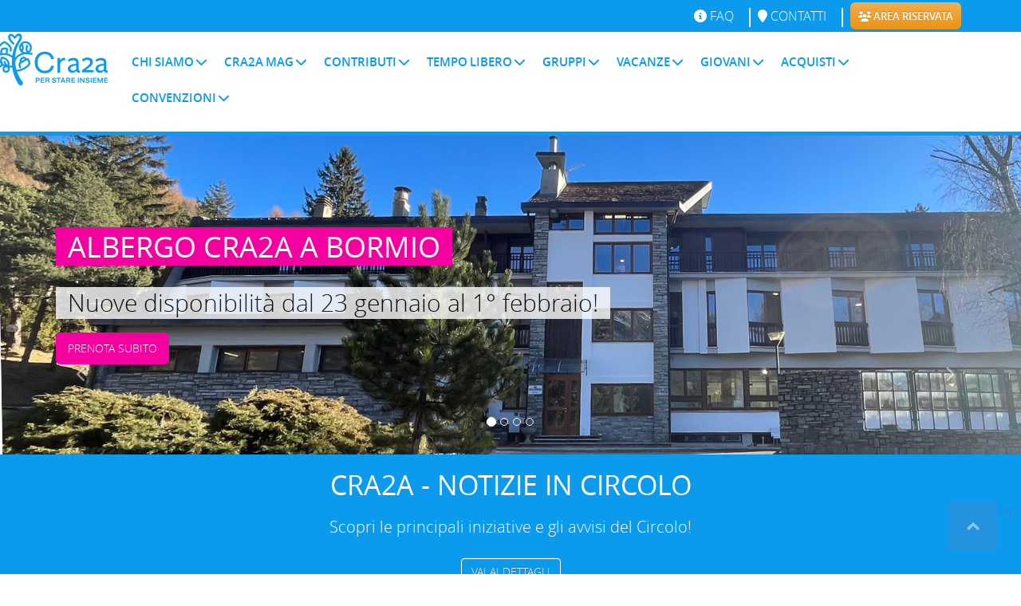

--- FILE ---
content_type: text/html;charset=UTF-8
request_url: https://www.cra2a.it/cra2a/cms/circolo/
body_size: 23441
content:
<!DOCTYPE html>



<html lang="it">
	<head>
		



<meta charset="utf-8">
<meta http-equiv="X-UA-Compatible" content="IE=edge">
<meta name="viewport" content="width=device-width, initial-scale=1">


	<title>CRA2A - Circolo Ricreativo A2A</title>


	<meta name="description" content="CRA2A - Circolo Ricreativo A2A organizza e propone iniziative per valorizzare il tempo libero degli associati: viaggi e vacanze, attività culturali e sportive, biglietteria teatri e concerti, biglietteria parchi divertimento e parchi termali, convenzioni e acquisti a prezzi scontati." />

<meta http-equiv="pragma" content="no-cache" />
<meta http-equiv="cache-control" content="no-cache" />
<meta http-equiv="expires" content="0" />
<meta name="rating" content="General" />
<meta name="robots" content="index,follow" />
<meta name="googlebot" content="INDEX, FOLLOW" />
<meta name="fast-webcrawler" content="index, follow" />
<meta name="scooter" content="index, follow" />
<meta name="slurp" content="index, follow" />
<meta name="revisit-after" content="1 days" />
<meta name="distribution" content="global" />
<meta name="abstract" content="Scraem" /> 
<meta name="MSSmartTagsPreventParsing" content="TRUE" />
<meta name="rating" content="General" />
<meta name="expires" content="Never" />
<meta name="Content-Language" CONTENT="it" />
<meta name="copyright" content="https://www.cra2a.it" />
<meta name="MSSmartTagsPreventParsing" content="true" />  
<meta name="keywords"
	content="Cral, Circolo ricreativo aziendale, CRA2A, Circolo Ricreativo A2A, Viaggi, Vacanze, Biglietteria, Shopping Online, Spaccio, Convenzioni, Promozioni, Offerte, Tempo libero, Cultura, Sport  " />


<link rel="apple-touch-icon" sizes="57x57" href="/cra2a/system/modules/it.sito.craem/resources/favicon/apple-icon-57x57.png">
<link rel="apple-touch-icon" sizes="60x60" href="/cra2a/system/modules/it.sito.craem/resources/favicon/apple-icon-60x60.png">
<link rel="apple-touch-icon" sizes="72x72" href="/cra2a/system/modules/it.sito.craem/resources/favicon/apple-icon-72x72.png">
<link rel="apple-touch-icon" sizes="76x76" href="/cra2a/system/modules/it.sito.craem/resources/favicon/apple-icon-76x76.png">
<link rel="apple-touch-icon" sizes="114x114" href="/cra2a/system/modules/it.sito.craem/resources/favicon/apple-icon-114x114.png">
<link rel="apple-touch-icon" sizes="120x120" href="/cra2a/system/modules/it.sito.craem/resources/favicon/apple-icon-120x120.png">
<link rel="apple-touch-icon" sizes="144x144" href="/cra2a/system/modules/it.sito.craem/resources/favicon/apple-icon-144x144.png">
<link rel="apple-touch-icon" sizes="152x152" href="/cra2a/system/modules/it.sito.craem/resources/favicon/apple-icon-152x152.png">
<link rel="apple-touch-icon" sizes="180x180" href="/cra2a/system/modules/it.sito.craem/resources/favicon/apple-icon-180x180.png">
<link rel="icon" type="image/png" sizes="192x192"  href="/cra2a/system/modules/it.sito.craem/resources/favicon/android-icon-192x192.png">
<link rel="icon" type="image/png" sizes="32x32" href="/cra2a/system/modules/it.sito.craem/resources/favicon/favicon-32x32.png">
<link rel="icon" type="image/png" sizes="96x96" href="/cra2a/system/modules/it.sito.craem/resources/favicon/favicon-96x96.png">
<link rel="icon" type="image/png" sizes="16x16" href="/cra2a/system/modules/it.sito.craem/resources/favicon/favicon-16x16.png">
<link rel="manifest" href="/cra2a/system/modules/it.sito.craem/resources/favicon/manifest.json">
<meta name="msapplication-TileColor" content="#ffffff">
<meta name="msapplication-TileImage" content="/cra2a/system/modules/it.sito.craem/resources/favicon//ms-icon-144x144.png">
<meta name="theme-color" content="#ffffff">

<link href="/cra2a/system/modules/it.sito.craem/resources/bootstrap/css/bootstrap.min.css" rel="stylesheet">
<link href="/cra2a/system/modules/it.sito.craem/resources/bootstrap/css/bootstrap-theme.min.css" rel="stylesheet">
<link href="/cra2a/system/modules/it.sito.craem/resources/css/font.css" rel="stylesheet">

<link href="/cra2a/system/modules/it.sito.craem/resources/fontawesome-6/css/all.min.css" rel="stylesheet">

<link href="/cra2a/system/modules/it.sito.craem/resources/fontawesome-6/css/v4-shims.min.css" rel="stylesheet">

<link href="/cra2a/system/modules/it.sito.craem/resources/css/fractionslider.css" rel="stylesheet">
<link href="/cra2a/system/modules/it.sito.craem/resources/css/style.css" rel="stylesheet">
<link href="/cra2a/system/modules/it.sito.craem/resources/css/utils.css" rel="stylesheet">
<link href="/cra2a/system/modules/it.sito.craem/resources/css/style-responsive.css" rel="stylesheet">
<link href="/cra2a/system/modules/it.sito.craem/resources/css/style_navleft.css" rel="stylesheet">
<link href="/cra2a/system/modules/it.sito.craem/resources/css/backtotop.css" rel="stylesheet">
<link href="/cra2a/system/modules/it.sito.craem/resources/jasny-bootstrap/css/jasny-bootstrap.min.css" rel="stylesheet">

  <!-- HTML5 shim and Respond.js for IE8 support of HTML5 elements and media queries -->
    <!-- WARNING: Respond.js doesn't work if you view the page via file:// -->
    <!--[if lt IE 9]>
      <script src="https://cdn.jsdelivr.net/npm/html5shiv@3.7.3/dist/html5shiv.min.js"></script>
      <script src="https://cdn.jsdelivr.net/npm/respond.js@1.4.2/dest/respond.min.js"></script>
    <![endif]-->


<!-- Google tag (gtag.js) -->
<script async src="https://www.googletagmanager.com/gtag/js?id=G-DH6E23ZXRG"></script>
<script>
  window.dataLayer = window.dataLayer || [];
  function gtag(){dataLayer.push(arguments);}
  gtag('js', new Date());

  gtag('config', 'G-DH6E23ZXRG',{cookie_flags: 'max-age=7200;secure;samesite=none'});
</script>

<script src="/cra2a/system/modules/it.sito.craem/resources/js/jquery-1.12.4.min.js"></script>

<script src="/cra2a/system/modules/it.sito.craem/resources/js/jquery.jqpagination.js"></script>
		
	</head>
	<body>
  
	 	








	<!-- div class="navbar navbar-default visible-xs">
		<button type="button" class="navbar-toggle" data-toggle="offcanvas" data-target="#offCanvasNavmenu" data-canvas="body">
			<span class="icon-bar"></span>
			<span class="icon-bar"></span>
			<span class="icon-bar"></span>
		</button>
	</div -->
	
	<nav id="offCanvasNavmenu" class="navmenu navmenu-default navmenu-fixed-left offcanvas" role="navigation">
		<a class="navmenu-brand" href="/cra2a/circolo" title="CRA2A">
			
			<img src="/cra2a/system/modules/it.sito.craem/resources/images/logocra2a.png" alt="CRA2A" class="img-responsive hidden-md hidden-lg hidden-sm"  />
			
		</a>
		<div class="lineabottom"></div>
		<ul  class="nav navmenu-nav">
            	
						<li class="puntatore">
							<a href="/cra2a/circolo/chisiamo/"target="_self" title="Chi Siamo" class="">
								CHI SIAMO
							
								<i class="fa-solid fa-circle-chevron-right pull-right"></i>
						     </a>
						</li>
							
						<li class="puntatore">
							<a href="/cra2a/circolo/cra2aperilsociale/"target="_self" title="CRA2A MAG" class="">
								CRA2A MAG
							
								<i class="fa-solid fa-circle-chevron-right pull-right"></i>
						     </a>
						</li>
							
						<li class="puntatore">
							<a href="/cra2a/circolo/contributi/"target="_self" title="Contributi" class="">
								CONTRIBUTI
							
								<i class="fa-solid fa-circle-chevron-right pull-right"></i>
						     </a>
						</li>
							
						<li class="puntatore">
							<a href="/cra2a/circolo/tempo_libero/"target="_self" title="Tempo Libero" class="">
								TEMPO LIBERO
							
								<i class="fa-solid fa-circle-chevron-right pull-right"></i>
						     </a>
						</li>
							
						<li class="puntatore">
							<a href="/cra2a/circolo/gruppi/"target="_self" title="Gruppi" class="">
								GRUPPI
							
								<i class="fa-solid fa-circle-chevron-right pull-right"></i>
						     </a>
						</li>
							
						<li class="puntatore">
							<a href="/cra2a/circolo/vacanze/"target="_self" title="Vacanze" class="">
								VACANZE
							
								<i class="fa-solid fa-circle-chevron-right pull-right"></i>
						     </a>
						</li>
							
						<li class="puntatore">
							<a href="/cra2a/circolo/giovani/"target="_self" title="Giovani" class="">
								GIOVANI
							
								<i class="fa-solid fa-circle-chevron-right pull-right"></i>
						     </a>
						</li>
							
						<li class="puntatore">
							<a href="/cra2a/circolo/acquisti/"target="_self" title="Acquisti" class="">
								ACQUISTI
							
								<i class="fa-solid fa-circle-chevron-right pull-right"></i>
						     </a>
						</li>
							
						<li class="puntatore">
							<a href="/cra2a/circolo/convenzioni/"target="_self" title="Convenzioni" class="">
								CONVENZIONI
							
								<i class="fa-solid fa-circle-chevron-right pull-right"></i>
						     </a>
						</li>
						
			   <li class="margin-top-10 boxsocimob boxpadding">
			     <div class="text-center">
			          Non sei ancora registrato? <br /> Accedi subito all'Area riservata<br />
				      <a href="https://www.cra2a.it/cra2a/cms/Cra2aAdmin/" target="_blank" title="Area Riservata" class="btn btn-warning  btn-sm btn-block areasoci" >
								<i class="fa-solid fa-users"></i>&nbsp;AREA RISERVATA
					  </a>
				  </div>
			   </li>
			    <li class="boxsocimob boxpadding boxsocimobline">
			     <div class="text-center">
			         <a href="/cra2a/circolo/faq/index.html" target="_self" title="Faq" class="headerpersistente">
						<i class="fa-solid fa-circle-info"></i>&nbsp;Faq
					 </a>
				  </div>
			   </li>
			 <li class="boxsocimob boxpadding boxsocimobline">
				  <div class="text-center">
						<a href="/cra2a/circolo/contatti/index.html" target="_self"   title="Contatti" class="headerpersistente" >
							<i class="fa-solid fa-location-pin"></i>&nbsp;Contatti
						</a>
				    </div>
			  </li>
        </ul>
	</nav>
	
	 
		 	
<div id="header">
  <div class="container">
	<div class="row">
		<div class="col-md-12 col-xs-12 col-sm-12">
			<button id="offcanvas-toggle" type="button" class="navbar-toggle pull-left" data-toggle="offcanvas" data-target="#offCanvasNavmenu" data-canvas="body">
				<span class="icon-bar"></span>
				<span class="icon-bar"></span>
				<span class="icon-bar"></span>
			</button>
			<div class="pull-right">
				 <ul id="headerlist" class="list-inline linst-unstyled">
  				
					<li class="hidden-xs">
						<a href="https://www.cra2a.it/cra2a/cms/circolo/faq/index.html" target="_self"  class="headerpersistente ttb" data-toggle="tooltip" data-placement="bottom" title="Faq" >
							 <i class="fa-solid fa-circle-info"></i>&nbsp;Faq
						</a>
					</li>
					<li class="hidden-xs linea">
						
					</li>
					<li class="hidden-xs">
						<a href="https://www.cra2a.it/cra2a/cms/circolo/contatti/index.html" target="_self" class="headerpersistente ttb" data-toggle="tooltip" title="Contatti">
							<i class="fa-solid fa-location-pin"></i>&nbsp;Contatti
						</a>
					</li>
				    <li class="hidden-xs linea">
						
					</li>
					<li class="hidden-xs">
						<a href="https://www.cra2a.it/cra2a/cms/Cra2aAdmin/" target="_blank"  class="btn btn-warning btn-sm areasoci ttb" data-toggle="tooltip" data-placement="bottom" title="Area Riservata" >
							<i class="fa-solid fa-users"></i>&nbsp;AREA RISERVATA
						</a>
					</li>
					 <li class="hidden-md hidden-lg hidden-sm">
						<a href="https://www.cra2a.it/cra2a/cms/Cra2aAdmin/" target="_blank" class="btn btn-warning btn-xs areasoci" title="Area Riservata" >
							<i class="fa-solid fa-users"></i>&nbsp;AREA RISERVATA
						</a>
					</li> 
		     	</ul>
			</div>
		</div>
	</div>
  </div>
</div>
<!--[if lte IE 8]>
    <div class="alert alert-danger text-center">
		<div>Per un'esperienza migliore su questo sito, aggiorna il tuo browser!</div>
		<div>I browser obsoleti possono mettere a rischio la tua sicurezza, sono lenti e impediscono di visualizzare correttamente i contenuti del nostro sito.</div>
	</div>
<![endif]-->


		 	









<script>
function showThirdLevMenu(idMenu){
	var elencoMenu = document.getElementsByClassName('mega-dropdown-menu-third-hide');
	for(let i = 0; i < elencoMenu.length; i++){
		elencoMenu[i].style.display = 'none';
	}
	document.getElementById(idMenu).style.display = 'block';
}
</script>
<div id="navigazione" class="hidden-xs">
	<div class="container">
		<!-- Static navbar -->
      <nav class="navbar navbar-default">
        <div class="container-fluid">
			<div class="row">
				<div class="col-md-1 col-sm-1">
					  <div class="navbar-header">
						<button type="button" class="navbar-toggle collapsed" data-toggle="collapse" data-target="#navbar" aria-expanded="false" aria-controls="navbar">
						  <span class="sr-only">Toggle navigation</span>
						  <span class="icon-bar"></span>
						  <span class="icon-bar"></span>
						  <span class="icon-bar"></span>
						</button>
					
						<a class="navbar-brand" href="/cra2a/circolo" title="CRA2A"> 
							<img src="/cra2a/system/modules/it.sito.craem/resources/images/logocra2a.png" alt="CRA2A" class="hidden-xs"/>
							<img src="/cra2a/system/modules/it.sito.craem/resources/images/logocra2a.png" alt="CRA2A" class="img-responsive hidden-md hidden-lg hidden-sm"  />
						</a>
						
					  </div>				
				</div>
				<div class="col-md-11 col-sm-11">
				
					<div class="collapse navbar-collapse js-navbar-collapse">
      <ul class="nav navbar-nav">
      
       
									<li class="dropdown mega-dropdown ">
										<a href="/cra2a/circolo/chisiamo/" class="dropdown-toggle" data-toggle="dropdown" role="button" aria-haspopup="true" aria-expanded="false">Chi Siamo  <span class="fa-solid fa-chevron-down pull-right navspace"></span></a>
										<ul class="dropdown-menu mega-dropdown-menu row">
      

            <li class="col-sm-3">
            <ul>
            	
            	
            		<li><img src="https://www.cra2a.it/cra2a/cms/circolo/hp/navimages/chisiamonav.png" /></li>
            	
            	
            	
            		<li class="divider"></li>
            		
            		<li>CRA2A - Circolo Ricreativo A2A <br/> Servizi e opportunità per il tuo tempo libero</li>
            	
            	<li class="dropdown-header">&nbsp;</li>
            </ul>
           
            </li>
            <li class="col-sm-3">
              <ul>
                <li class="dropdown-header">Chi Siamo</li>
                
												<li class=" ">
												     <a onmouseover="showThirdLevMenu('54e0eefd-8c6c-11e2-9bd3-d9223dd78666');" 
												   
													href="/cra2a/circolo/chisiamo/index.html" target="_self" title="Profilo">Profilo 
													
													</a>
												</li>
				
												
												<li class=" ">
												     <a onmouseover="showThirdLevMenu('f25ad6ac-04d1-11ef-9fb8-001de000268f');" 
												   
													href="/cra2a/circolo/chisiamo/cra2a/" target="_self" title="CRA2A">CRA2A 
													
													<span class="fa-solid fa-chevron-down pull-right navspace"></span>
													
													</a>
												</li>
				
												
												<li class=" ">
												     <a onmouseover="showThirdLevMenu('b700e5d7-04d1-11ef-9fb8-001de000268f');" 
												   
													href="/cra2a/circolo/chisiamo/comunicazione/" target="_self" title="Comunicazione">Comunicazione 
													
													<span class="fa-solid fa-chevron-down pull-right navspace"></span>
													
													</a>
												</li>
				
												
												<li class=" ">
												     <a onmouseover="showThirdLevMenu('3c3f76c3-04d2-11ef-9fb8-001de000268f');" 
												   
													href="/cra2a/circolo/chisiamo/modulistica/" target="_self" title="Modulistica">Modulistica 
													
													</a>
												</li>
				
												
												<li class=" ">
												     <a onmouseover="showThirdLevMenu('3e5b521e-04d2-11ef-9fb8-001de000268f');" 
												   
													href="/cra2a/circolo/chisiamo/privacy/" target="_self" title="Privacy">Privacy 
													
													</a>
												</li>
				
												
                <li class="divider"></li>
              </ul>
            </li>
          <li class="col-sm-3">
          
          	<ul id="f25ad6ac-04d1-11ef-9fb8-001de000268f" class="mega-dropdown-menu-third-hide"> 
								<li class="dropdown-header">CRA2A </li>
								
												<li class=""><a
													href="/cra2a/circolo/chisiamo/cra2a/statuto_cra2a/"
													target="_self" title="Statuto CRA2A">Statuto CRA2A</a>
												</li>
				
												
												<li class=""><a
													href="/cra2a/circolo/chisiamo/cra2a/index.html"
													target="_self" title="Consiglio Direttivo">Consiglio Direttivo</a>
												</li>
				
												
												<li class=""><a
													href="/cra2a/circolo/chisiamo/cra2a/asssemblea_delegati.html"
													target="_self" title="Assemblea dei Delegati">Assemblea dei Delegati</a>
												</li>
				
												
												<li class=""><a
													href="/cra2a/circolo/chisiamo/cra2a/assemblea_speciale.html"
													target="_self" title="Assemblea Speciale">Assemblea Speciale</a>
												</li>
				
												
												<li class=""><a
													href="/cra2a/circolo/chisiamo/cra2a/delegati.html"
													target="_self" title="Regolamento Nomina Delegati">Regolamento Nomina Delegati</a>
												</li>
				
												
												<li class=""><a
													href="/cra2a/circolo/chisiamo/cra2a/costituzione_cd.html"
													target="_self" title="Costituzione Consiglio Direttivo e Collegio dei Probiviri">Costituzione Consiglio Direttivo e Collegio dei Probiviri</a>
												</li>
				
												
												<li class=""><a
													href="/cra2a/circolo/chisiamo/cra2a/comunicazioni_istituzionali.html"
													target="_self" title="Comunicazioni istituzionali">Comunicazioni istituzionali</a>
												</li>
				
												
												<li class=""><a
													href="/cra2a/circolo/chisiamo/cra2a/soci_partecipanti.html"
													target="_self" title="Soci e Partecipanti CRA2A">Soci e Partecipanti CRA2A</a>
												</li>
				
												
												<li class=""><a
													href="/cra2a/circolo/chisiamo/cra2a/iscrizione.html"
													target="_self" title="Adesione Partecipanti Pensionati">Adesione Partecipanti Pensionati</a>
												</li>
				
												
												<li class=""><a
													href="/cra2a/circolo/chisiamo/cra2a/iscrizioneconvenzionati.html"
													target="_self" title="Adesione Partecipanti Convenzionati">Adesione Partecipanti Convenzionati</a>
												</li>
				
												
												<li class=""><a
													href="/cra2a/circolo/chisiamo/cra2a/bilanci/"
													target="_self" title="Bilanci">Bilanci</a>
												</li>
				
												
												<li class=""><a
													href="/cra2a/circolo/chisiamo/cra2a/fusionecra2a.html"
													target="_self" title="Progetto di fusione">Progetto di fusione</a>
												</li>
				
												
										
								
		   </ul> 	<ul id="b700e5d7-04d1-11ef-9fb8-001de000268f" class="mega-dropdown-menu-third-hide"> 
								<li class="dropdown-header">Comunicazione </li>
								
												<li class=""><a
													href="/cra2a/circolo/chisiamo/comunicazione/index.html"
													target="_self" title="Notizie in Circolo">Notizie in Circolo</a>
												</li>
				
												
												<li class=""><a
													href="/cra2a/circolo/chisiamo/comunicazione/news/"
													target="_self" title="News">News</a>
												</li>
				
												
												<li class=""><a
													href="/cra2a/circolo/chisiamo/comunicazione/festaliberazione.html"
													target="_self" title="Festa della Liberazione 2025">Festa della Liberazione 2025</a>
												</li>
				
												
												<li class=""><a
													href="/cra2a/circolo/chisiamo/comunicazione/nuovologo.html"
													target="_self" title="Nuovo logo CRA2A">Nuovo logo CRA2A</a>
												</li>
				
												
												<li class=""><a
													href="/cra2a/circolo/chisiamo/comunicazione/cra2a4us.html"
													target="_self" title="Cra2a4us">Cra2a4us</a>
												</li>
				
												
												<li class=""><a
													href="/cra2a/circolo/chisiamo/comunicazione/areariservata.html"
													target="_self" title="Area riservata CRA2A">Area riservata CRA2A</a>
												</li>
				
												
										
								
		   </ul> 	<ul id="3c3f76c3-04d2-11ef-9fb8-001de000268f" class="mega-dropdown-menu-third-hide">  </ul> 	<ul id="3e5b521e-04d2-11ef-9fb8-001de000268f" class="mega-dropdown-menu-third-hide">  </ul> 
          
              
            </li> 
            <li class="col-sm-3">
            <ul>
            <li class="dropdown-header">Link Rapidi</li>
            <li>
              <a href="/cra2a/circolo/chisiamo/comunicazione/index.html" target="_self" title="Notizie in Circolo">
              	<i class="fa-regular fa-bell"></i>&nbsp;Notizie in Circolo
              </a>
            </li>
             <li>
              <a href="/cra2a/circolo/contatti/index.html" target="_self" title="Contatti">
              	<i class="fa-solid fa-phone-volume"></i>&nbsp;Contatti
              </a>
            </li>
            <li>
              <a href="/cra2a/circolo/contatti/index.html" target="_self" title="Iscriviti al CRA2A">
              	<i class="fa-solid fa-users"></i>&nbsp;Iscriviti al CRA2A
              </a>
            </li>
            <li>
              <a href="/cra2a/circolo/chisiamo/privacy/" target="_self" title="Privacy">
              <i class="fa-solid fa-circle-info"></i>&nbsp;Vai all'informativa privacy
              </a>
            </li>
             <li>
              <a href="/cra2a/circolo/chisiamo/comunicazione/news/index.html" target="_self" title="Vai alle news">
              <i class="fa-regular fa-newspaper"></i>&nbsp;Vai alle news
              </a>
            </li>
            <li class="divider"></li>
              
            </ul>
            </li>
          
          </ul>

        </li>
        
									<li class="dropdown mega-dropdown ">
										<a href="/cra2a/circolo/cra2aperilsociale/" class="dropdown-toggle" data-toggle="dropdown" role="button" aria-haspopup="true" aria-expanded="false">CRA2A MAG  <span class="fa-solid fa-chevron-down pull-right navspace"></span></a>
										<ul class="dropdown-menu mega-dropdown-menu row">
      

            <li class="col-sm-3">
            <ul>
            	
            	
            		<li><img src="https://www.cra2a.it/cra2a/cms/circolo/hp/navimages/cra2amag.png" /></li>
            	
            	
            	
            		<li class="divider"></li>
            		
            		<li>Partnership e spunti di riflessione per aprirci agli altri</li>
            	
            	<li class="dropdown-header">&nbsp;</li>
            </ul>
           
            </li>
            <li class="col-sm-3">
              <ul>
                <li class="dropdown-header">CRA2A MAG</li>
                
												<li class=" ">
												     <a onmouseover="showThirdLevMenu('dc41bb0a-8910-11ec-b366-570e39fb13a2');" 
												   
													href="/cra2a/circolo/cra2aperilsociale/index.html" target="_self" title="Rubrica - CRA2A per il sociale">Rubrica - CRA2A per il sociale 
													
													</a>
												</li>
				
												
												<li class=" ">
												     <a onmouseover="showThirdLevMenu('33676bb4-e17d-11ec-bb60-570e39fb13a2');" 
												   
													href="/cra2a/circolo/cra2aperilsociale/insiemeina2a.html" target="_self" title="Insieme in A2A">Insieme in A2A 
													
													</a>
												</li>
				
												
												<li class=" ">
												     <a onmouseover="showThirdLevMenu('52085b93-198c-11ef-9544-001de000268f');" 
												   
													href="/cra2a/circolo/cra2aperilsociale/fondazioneaem.html" target="_self" title="Fondazione Aem">Fondazione Aem 
													
													</a>
												</li>
				
												
												<li class=" ">
												     <a onmouseover="showThirdLevMenu('e6aa48b6-9f97-11ec-b366-570e39fb13a2');" 
												   
													href="/cra2a/circolo/cra2aperilsociale/avpca2a.html" target="_self" title="AVPC Gruppo A2A">AVPC Gruppo A2A 
													
													</a>
												</li>
				
												
												<li class=" ">
												     <a onmouseover="showThirdLevMenu('f0c2ae32-d8b1-11e6-bc82-570e39fb13a2');" 
												   
													href="/cra2a/circolo/cra2aperilsociale/bancoenergia.html" target="_self" title="Fondazione Banco dell'energia">Fondazione Banco dell'energia 
													
													</a>
												</li>
				
												
                <li class="divider"></li>
              </ul>
            </li>
          <li class="col-sm-3">
          
          
          
              
            </li> 
            <li class="col-sm-3">
            <ul>
            <li class="dropdown-header">Link Rapidi</li>
            <li>
              <a href="/cra2a/circolo/chisiamo/comunicazione/index.html" target="_self" title="Notizie in Circolo">
              	<i class="fa-regular fa-bell"></i>&nbsp;Notizie in Circolo
              </a>
            </li>
             <li>
              <a href="/cra2a/circolo/contatti/index.html" target="_self" title="Contatti">
              	<i class="fa-solid fa-phone-volume"></i>&nbsp;Contatti
              </a>
            </li>
            <li>
              <a href="/cra2a/circolo/contatti/index.html" target="_self" title="Iscriviti al CRA2A">
              	<i class="fa-solid fa-users"></i>&nbsp;Iscriviti al CRA2A
              </a>
            </li>
            <li>
              <a href="/cra2a/circolo/chisiamo/privacy/" target="_self" title="Privacy">
              <i class="fa-solid fa-circle-info"></i>&nbsp;Vai all'informativa privacy
              </a>
            </li>
             <li>
              <a href="/cra2a/circolo/chisiamo/comunicazione/news/index.html" target="_self" title="Vai alle news">
              <i class="fa-regular fa-newspaper"></i>&nbsp;Vai alle news
              </a>
            </li>
            <li class="divider"></li>
              
            </ul>
            </li>
          
          </ul>

        </li>
        
									<li class="dropdown mega-dropdown ">
										<a href="/cra2a/circolo/contributi/" class="dropdown-toggle" data-toggle="dropdown" role="button" aria-haspopup="true" aria-expanded="false">Contributi  <span class="fa-solid fa-chevron-down pull-right navspace"></span></a>
										<ul class="dropdown-menu mega-dropdown-menu row">
      

            <li class="col-sm-3">
            <ul>
            	
            	
            		<li><img src="https://www.cra2a.it/cra2a/cms/circolo/hp/navimages/contributinav.png" /></li>
            	
            	
            	
            		<li class="divider"></li>
            		
            		<li>Contributi per la mobilità sostenibile</li>
            	
            	<li class="dropdown-header">&nbsp;</li>
            </ul>
           
            </li>
            <li class="col-sm-3">
              <ul>
                <li class="dropdown-header">Contributi</li>
                
												<li class=" ">
												     <a onmouseover="showThirdLevMenu('f6916da8-8750-11e9-8602-570e39fb13a2');" 
												   
													href="/cra2a/circolo/contributi/index.html" target="_self" title="Contributi CRA2A">Contributi CRA2A 
													
													</a>
												</li>
				
												
												<li class=" ">
												     <a onmouseover="showThirdLevMenu('41234b4a-04d2-11ef-9fb8-001de000268f');" 
												   
													href="/cra2a/circolo/contributi/mobilita_sostenibile/" target="_self" title="Mobilità sostenibile">Mobilità sostenibile 
													
													</a>
												</li>
				
												
												<li class=" ">
												     <a onmouseover="showThirdLevMenu('76b5ac07-183b-11f0-9056-001de000268f');" 
												   
													href="/cra2a/circolo/contributi/cr2aconsiglilettura.html" target="_self" title="Libri per Natale">Libri per Natale 
													
													</a>
												</li>
				
												
                <li class="divider"></li>
              </ul>
            </li>
          <li class="col-sm-3">
          
          	<ul id="41234b4a-04d2-11ef-9fb8-001de000268f" class="mega-dropdown-menu-third-hide">  </ul> 
          
              
            </li> 
            <li class="col-sm-3">
            <ul>
            <li class="dropdown-header">Link Rapidi</li>
            <li>
              <a href="/cra2a/circolo/chisiamo/comunicazione/index.html" target="_self" title="Notizie in Circolo">
              	<i class="fa-regular fa-bell"></i>&nbsp;Notizie in Circolo
              </a>
            </li>
             <li>
              <a href="/cra2a/circolo/contatti/index.html" target="_self" title="Contatti">
              	<i class="fa-solid fa-phone-volume"></i>&nbsp;Contatti
              </a>
            </li>
            <li>
              <a href="/cra2a/circolo/contatti/index.html" target="_self" title="Iscriviti al CRA2A">
              	<i class="fa-solid fa-users"></i>&nbsp;Iscriviti al CRA2A
              </a>
            </li>
            <li>
              <a href="/cra2a/circolo/chisiamo/privacy/" target="_self" title="Privacy">
              <i class="fa-solid fa-circle-info"></i>&nbsp;Vai all'informativa privacy
              </a>
            </li>
             <li>
              <a href="/cra2a/circolo/chisiamo/comunicazione/news/index.html" target="_self" title="Vai alle news">
              <i class="fa-regular fa-newspaper"></i>&nbsp;Vai alle news
              </a>
            </li>
            <li class="divider"></li>
              
            </ul>
            </li>
          
          </ul>

        </li>
        
									<li class="dropdown mega-dropdown ">
										<a href="/cra2a/circolo/tempo_libero/" class="dropdown-toggle" data-toggle="dropdown" role="button" aria-haspopup="true" aria-expanded="false">Tempo Libero  <span class="fa-solid fa-chevron-down pull-right navspace"></span></a>
										<ul class="dropdown-menu mega-dropdown-menu row">
      

            <li class="col-sm-3">
            <ul>
            	
            	
            		<li><img src="https://www.cra2a.it/cra2a/cms/circolo/hp/navimages/tempoliberonav.png" /></li>
            	
            	
            	
            		<li class="divider"></li>
            		
            		<li>Iniziative e proposte per il tuo tempo libero</li>
            	
            	<li class="dropdown-header">&nbsp;</li>
            </ul>
           
            </li>
            <li class="col-sm-3">
              <ul>
                <li class="dropdown-header">Tempo Libero</li>
                
												<li class=" ">
												     <a onmouseover="showThirdLevMenu('a8e7bd45-73e6-11e5-b95c-570e39fb13a2');" 
												   
													href="/cra2a/circolo/tempo_libero/index.html" target="_self" title="Mostre e visite guidate">Mostre e visite guidate 
													
													</a>
												</li>
				
												
												<li class=" ">
												     <a onmouseover="showThirdLevMenu('0a435536-04d3-11ef-9fb8-001de000268f');" 
												   
													href="/cra2a/circolo/tempo_libero/biglietteria/" target="_self" title="Abbonamenti Teatrali">Abbonamenti Teatrali 
													
													<span class="fa-solid fa-chevron-down pull-right navspace"></span>
													
													</a>
												</li>
				
												
												<li class=" ">
												     <a onmouseover="showThirdLevMenu('0bb70566-7f20-11f0-8793-001de000268f');" 
												   
													href="/cra2a/circolo/tempo_libero/promo_teatri/" target="_self" title="Promo Speciali - Teatro e Musical">Promo Speciali - Teatro e Musical 
													
													</a>
												</li>
				
												
												<li class=" ">
												     <a onmouseover="showThirdLevMenu('2793741e-04d3-11ef-9fb8-001de000268f');" 
												   
													href="/cra2a/circolo/tempo_libero/centro_sportivo/" target="_self" title="Centro Sportivo CRA2A">Centro Sportivo CRA2A 
													
													</a>
												</li>
				
												
												<li class=" ">
												     <a onmouseover="showThirdLevMenu('27c5a7b9-04d3-11ef-9fb8-001de000268f');" 
												   
													href="/cra2a/circolo/tempo_libero/cinema/" target="_self" title="Biglietteria Cinema">Biglietteria Cinema 
													
													</a>
												</li>
				
												
												<li class=" ">
												     <a onmouseover="showThirdLevMenu('621e545d-04d3-11ef-9fb8-001de000268f');" 
												   
													href="/cra2a/circolo/tempo_libero/terme/" target="_self" title="Biglietteria Terme">Biglietteria Terme 
													
													</a>
												</li>
				
												
												<li class=" ">
												     <a onmouseover="showThirdLevMenu('5e6bd419-04d3-11ef-9fb8-001de000268f');" 
												   
													href="/cra2a/circolo/tempo_libero/parchi/" target="_self" title="Biglietteria Parchi">Biglietteria Parchi 
													
													</a>
												</li>
				
												
                <li class="divider"></li>
              </ul>
            </li>
          <li class="col-sm-3">
          
          	<ul id="0a435536-04d3-11ef-9fb8-001de000268f" class="mega-dropdown-menu-third-hide"> 
								<li class="dropdown-header">Abbonamenti Teatrali </li>
								
												<li class=""><a
													href="/cra2a/circolo/tempo_libero/biglietteria/abbonamenti_teatro.html"
													target="_self" title="Abbonamenti teatrali 2025/2026">Abbonamenti teatrali 2025/2026</a>
												</li>
				
												
												<li class=""><a
													href="/cra2a/circolo/tempo_libero/biglietteria/index.html"
													target="_self" title="Regolamento Biglietteria">Regolamento Biglietteria</a>
												</li>
				
												
										
								
		   </ul> 	<ul id="0bb70566-7f20-11f0-8793-001de000268f" class="mega-dropdown-menu-third-hide">  </ul> 	<ul id="2793741e-04d3-11ef-9fb8-001de000268f" class="mega-dropdown-menu-third-hide">  </ul> 	<ul id="27c5a7b9-04d3-11ef-9fb8-001de000268f" class="mega-dropdown-menu-third-hide">  </ul> 	<ul id="621e545d-04d3-11ef-9fb8-001de000268f" class="mega-dropdown-menu-third-hide">  </ul> 	<ul id="5e6bd419-04d3-11ef-9fb8-001de000268f" class="mega-dropdown-menu-third-hide">  </ul> 
          
              
            </li> 
            <li class="col-sm-3">
            <ul>
            <li class="dropdown-header">Link Rapidi</li>
            <li>
              <a href="/cra2a/circolo/chisiamo/comunicazione/index.html" target="_self" title="Notizie in Circolo">
              	<i class="fa-regular fa-bell"></i>&nbsp;Notizie in Circolo
              </a>
            </li>
             <li>
              <a href="/cra2a/circolo/contatti/index.html" target="_self" title="Contatti">
              	<i class="fa-solid fa-phone-volume"></i>&nbsp;Contatti
              </a>
            </li>
            <li>
              <a href="/cra2a/circolo/contatti/index.html" target="_self" title="Iscriviti al CRA2A">
              	<i class="fa-solid fa-users"></i>&nbsp;Iscriviti al CRA2A
              </a>
            </li>
            <li>
              <a href="/cra2a/circolo/chisiamo/privacy/" target="_self" title="Privacy">
              <i class="fa-solid fa-circle-info"></i>&nbsp;Vai all'informativa privacy
              </a>
            </li>
             <li>
              <a href="/cra2a/circolo/chisiamo/comunicazione/news/index.html" target="_self" title="Vai alle news">
              <i class="fa-regular fa-newspaper"></i>&nbsp;Vai alle news
              </a>
            </li>
            <li class="divider"></li>
              
            </ul>
            </li>
          
          </ul>

        </li>
        
									<li class="dropdown mega-dropdown ">
										<a href="/cra2a/circolo/gruppi/" class="dropdown-toggle" data-toggle="dropdown" role="button" aria-haspopup="true" aria-expanded="false">Gruppi  <span class="fa-solid fa-chevron-down pull-right navspace"></span></a>
										<ul class="dropdown-menu mega-dropdown-menu row">
      

            <li class="col-sm-3">
            <ul>
            	
            	
            		<li><img src="https://www.cra2a.it/cra2a/cms/circolo/hp/navimages/gruppinav.png" /></li>
            	
            	
            	
            		<li class="divider"></li>
            		
            		<li>Condividiamo le tue passioni</li>
            	
            	<li class="dropdown-header">&nbsp;</li>
            </ul>
           
            </li>
            <li class="col-sm-3">
              <ul>
                <li class="dropdown-header">Gruppi</li>
                
												<li class=" ">
												     <a onmouseover="showThirdLevMenu('6817b2e5-4549-11e4-ada5-09c0131ff74a');" 
												   
													href="/cra2a/circolo/gruppi/index.html" target="_self" title="Gruppi Sportivi CRA2A">Gruppi Sportivi CRA2A 
													
													</a>
												</li>
				
												
												<li class=" ">
												     <a onmouseover="showThirdLevMenu('ef959532-4a86-11e7-8e57-570e39fb13a2');" 
												   
													href="/cra2a/circolo/gruppi/fantalega.html" target="_self" title="Fantalega A2A - 12° edizione">Fantalega A2A - 12° edizione 
													
													</a>
												</li>
				
												
                <li class="divider"></li>
              </ul>
            </li>
          <li class="col-sm-3">
          
          
          
              
            </li> 
            <li class="col-sm-3">
            <ul>
            <li class="dropdown-header">Link Rapidi</li>
            <li>
              <a href="/cra2a/circolo/chisiamo/comunicazione/index.html" target="_self" title="Notizie in Circolo">
              	<i class="fa-regular fa-bell"></i>&nbsp;Notizie in Circolo
              </a>
            </li>
             <li>
              <a href="/cra2a/circolo/contatti/index.html" target="_self" title="Contatti">
              	<i class="fa-solid fa-phone-volume"></i>&nbsp;Contatti
              </a>
            </li>
            <li>
              <a href="/cra2a/circolo/contatti/index.html" target="_self" title="Iscriviti al CRA2A">
              	<i class="fa-solid fa-users"></i>&nbsp;Iscriviti al CRA2A
              </a>
            </li>
            <li>
              <a href="/cra2a/circolo/chisiamo/privacy/" target="_self" title="Privacy">
              <i class="fa-solid fa-circle-info"></i>&nbsp;Vai all'informativa privacy
              </a>
            </li>
             <li>
              <a href="/cra2a/circolo/chisiamo/comunicazione/news/index.html" target="_self" title="Vai alle news">
              <i class="fa-regular fa-newspaper"></i>&nbsp;Vai alle news
              </a>
            </li>
            <li class="divider"></li>
              
            </ul>
            </li>
          
          </ul>

        </li>
        
									<li class="dropdown mega-dropdown ">
										<a href="/cra2a/circolo/vacanze/" class="dropdown-toggle" data-toggle="dropdown" role="button" aria-haspopup="true" aria-expanded="false">Vacanze  <span class="fa-solid fa-chevron-down pull-right navspace"></span></a>
										<ul class="dropdown-menu mega-dropdown-menu row">
      

            <li class="col-sm-3">
            <ul>
            	
            	
            		<li><img src="https://www.cra2a.it/cra2a/cms/circolo/hp/navimages/vacanzenav2023.jpg" /></li>
            	
            	
            	
            		<li class="divider"></li>
            		
            		<li>Prenota con noi i tuoi viaggi e le tue vacanze!</li>
            	
            	<li class="dropdown-header">&nbsp;</li>
            </ul>
           
            </li>
            <li class="col-sm-3">
              <ul>
                <li class="dropdown-header">Vacanze</li>
                
												<li class=" ">
												     <a onmouseover="showThirdLevMenu('2a92d6ab-0b52-11e8-b35c-570e39fb13a2');" 
												   
													href="/cra2a/circolo/vacanze/index.html" target="_self" title="In vacanza con CRA2A">In vacanza con CRA2A 
													
													</a>
												</li>
				
												
												<li class=" ">
												     <a onmouseover="showThirdLevMenu('63a9129c-04d3-11ef-9fb8-001de000268f');" 
												   
													href="/cra2a/circolo/vacanze/alberghi/" target="_self" title="Alberghi CRA2A">Alberghi CRA2A 
													
													<span class="fa-solid fa-chevron-down pull-right navspace"></span>
													
													</a>
												</li>
				
												
												<li class=" ">
												     <a onmouseover="showThirdLevMenu('7fa64bf1-04d3-11ef-9fb8-001de000268f');" 
												   
													href="/cra2a/circolo/vacanze/campeggi/" target="_self" title="Campeggi">Campeggi 
													
													</a>
												</li>
				
												
												<li class=" ">
												     <a onmouseover="showThirdLevMenu('7400bd47-b51a-11e4-80bd-09c0131ff74a');" 
												   
													href="/cra2a/circolo/vacanze/regolamento.html" target="_self" title="Regolamento rinunce e penali">Regolamento rinunce e penali 
													
													</a>
												</li>
				
												
												<li class=" ">
												     <a onmouseover="showThirdLevMenu('bdfb7a8a-04d3-11ef-9fb8-001de000268f');" 
												   
													href="/cra2a/circolo/vacanze/viaggi_speciali/" target="_self" title="Viaggi di Gruppo CRA2A">Viaggi di Gruppo CRA2A 
													
													</a>
												</li>
				
												
												<li class=" ">
												     <a onmouseover="showThirdLevMenu('924f84e0-04d3-11ef-9fb8-001de000268f');" 
												   
													href="/cra2a/circolo/vacanze/viaggi_individuali/" target="_self" title="Viaggi individuali CRA2A">Viaggi individuali CRA2A 
													
													</a>
												</li>
				
												
												<li class=" ">
												     <a onmouseover="showThirdLevMenu('6cf59714-1317-11e8-b35c-570e39fb13a2');" 
												   
													href="/cra2a/circolo/vacanze/biglietteriaviaggi.html" target="_self" title="Biglietteria viaggi">Biglietteria viaggi 
													
													</a>
												</li>
				
												
												<li class=" ">
												     <a onmouseover="showThirdLevMenu('900c4b29-04d3-11ef-9fb8-001de000268f');" 
												   
													href="/cra2a/circolo/vacanze/turisti_informati/" target="_self" title="Viaggiare senza pensieri">Viaggiare senza pensieri 
													
													</a>
												</li>
				
												
                <li class="divider"></li>
              </ul>
            </li>
          <li class="col-sm-3">
          
          	<ul id="63a9129c-04d3-11ef-9fb8-001de000268f" class="mega-dropdown-menu-third-hide"> 
								<li class="dropdown-header">Alberghi CRA2A </li>
								
												<li class=""><a
													href="/cra2a/circolo/vacanze/alberghi/bormio/"
													target="_self" title="Bormio">Bormio</a>
												</li>
				
												
												<li class=""><a
													href="/cra2a/circolo/vacanze/alberghi/bellaria/"
													target="_self" title="Bellaria">Bellaria</a>
												</li>
				
												
										
								
		   </ul> 	<ul id="7fa64bf1-04d3-11ef-9fb8-001de000268f" class="mega-dropdown-menu-third-hide">  </ul> 	<ul id="bdfb7a8a-04d3-11ef-9fb8-001de000268f" class="mega-dropdown-menu-third-hide">  </ul> 	<ul id="924f84e0-04d3-11ef-9fb8-001de000268f" class="mega-dropdown-menu-third-hide">  </ul> 
          
              
            </li> 
            <li class="col-sm-3">
            <ul>
            <li class="dropdown-header">Link Rapidi</li>
            <li>
              <a href="/cra2a/circolo/chisiamo/comunicazione/index.html" target="_self" title="Notizie in Circolo">
              	<i class="fa-regular fa-bell"></i>&nbsp;Notizie in Circolo
              </a>
            </li>
             <li>
              <a href="/cra2a/circolo/contatti/index.html" target="_self" title="Contatti">
              	<i class="fa-solid fa-phone-volume"></i>&nbsp;Contatti
              </a>
            </li>
            <li>
              <a href="/cra2a/circolo/contatti/index.html" target="_self" title="Iscriviti al CRA2A">
              	<i class="fa-solid fa-users"></i>&nbsp;Iscriviti al CRA2A
              </a>
            </li>
            <li>
              <a href="/cra2a/circolo/chisiamo/privacy/" target="_self" title="Privacy">
              <i class="fa-solid fa-circle-info"></i>&nbsp;Vai all'informativa privacy
              </a>
            </li>
             <li>
              <a href="/cra2a/circolo/chisiamo/comunicazione/news/index.html" target="_self" title="Vai alle news">
              <i class="fa-regular fa-newspaper"></i>&nbsp;Vai alle news
              </a>
            </li>
            <li class="divider"></li>
              
            </ul>
            </li>
          
          </ul>

        </li>
        
									<li class="dropdown mega-dropdown ">
										<a href="/cra2a/circolo/giovani/" class="dropdown-toggle" data-toggle="dropdown" role="button" aria-haspopup="true" aria-expanded="false">Giovani  <span class="fa-solid fa-chevron-down pull-right navspace"></span></a>
										<ul class="dropdown-menu mega-dropdown-menu row">
      

            <li class="col-sm-3">
            <ul>
            	
            	
            		<li><img src="https://www.cra2a.it/cra2a/cms/circolo/hp/navimages/giovaninav.png" /></li>
            	
            	
            	
            		<li class="divider"></li>
            		
            		<li>Iniziative e convenzioni per i piccoli associati</li>
            	
            	<li class="dropdown-header">&nbsp;</li>
            </ul>
           
            </li>
            <li class="col-sm-3">
              <ul>
                <li class="dropdown-header">Giovani</li>
                
												<li class=" ">
												     <a onmouseover="showThirdLevMenu('cada8dfa-8c71-11e2-9bd3-d9223dd78666');" 
												   
													href="/cra2a/circolo/giovani/index.html" target="_self" title="Vacanze estive">Vacanze estive 
													
													</a>
												</li>
				
												
												<li class=" ">
												     <a onmouseover="showThirdLevMenu('c59f0196-04d2-11ef-9fb8-001de000268f');" 
												   
													href="/cra2a/circolo/giovani/vacanze_bambini/" target="_self" title="Campus estivi 2025">Campus estivi 2025 
													
													</a>
												</li>
				
												
                <li class="divider"></li>
              </ul>
            </li>
          <li class="col-sm-3">
          
          	<ul id="c59f0196-04d2-11ef-9fb8-001de000268f" class="mega-dropdown-menu-third-hide">  </ul> 
          
              
            </li> 
            <li class="col-sm-3">
            <ul>
            <li class="dropdown-header">Link Rapidi</li>
            <li>
              <a href="/cra2a/circolo/chisiamo/comunicazione/index.html" target="_self" title="Notizie in Circolo">
              	<i class="fa-regular fa-bell"></i>&nbsp;Notizie in Circolo
              </a>
            </li>
             <li>
              <a href="/cra2a/circolo/contatti/index.html" target="_self" title="Contatti">
              	<i class="fa-solid fa-phone-volume"></i>&nbsp;Contatti
              </a>
            </li>
            <li>
              <a href="/cra2a/circolo/contatti/index.html" target="_self" title="Iscriviti al CRA2A">
              	<i class="fa-solid fa-users"></i>&nbsp;Iscriviti al CRA2A
              </a>
            </li>
            <li>
              <a href="/cra2a/circolo/chisiamo/privacy/" target="_self" title="Privacy">
              <i class="fa-solid fa-circle-info"></i>&nbsp;Vai all'informativa privacy
              </a>
            </li>
             <li>
              <a href="/cra2a/circolo/chisiamo/comunicazione/news/index.html" target="_self" title="Vai alle news">
              <i class="fa-regular fa-newspaper"></i>&nbsp;Vai alle news
              </a>
            </li>
            <li class="divider"></li>
              
            </ul>
            </li>
          
          </ul>

        </li>
        
									<li class="dropdown mega-dropdown ">
										<a href="/cra2a/circolo/acquisti/" class="dropdown-toggle" data-toggle="dropdown" role="button" aria-haspopup="true" aria-expanded="false">Acquisti  <span class="fa-solid fa-chevron-down pull-right navspace"></span></a>
										<ul class="dropdown-menu mega-dropdown-menu row">
      

            <li class="col-sm-3">
            <ul>
            	
            	
            		<li><img src="https://www.cra2a.it/cra2a/cms/circolo/hp/navimages/venditenav.png" /></li>
            	
            	
            	
            		<li class="divider"></li>
            		
            		<li>Approfitta delle nostre offerte e ordina i nostri prodotti</li>
            	
            	<li class="dropdown-header">&nbsp;</li>
            </ul>
           
            </li>
            <li class="col-sm-3">
              <ul>
                <li class="dropdown-header">Acquisti</li>
                
												<li class=" ">
												     <a onmouseover="showThirdLevMenu('001d467b-ef0b-11ec-bb60-570e39fb13a2');" 
												   
													href="/cra2a/circolo/acquisti/index.html" target="_self" title="Vendite promozionali">Vendite promozionali 
													
													</a>
												</li>
				
												
												<li class=" ">
												     <a onmouseover="showThirdLevMenu('813bcb37-04d1-11ef-9fb8-001de000268f');" 
												   
													href="/cra2a/circolo/acquisti/online/" target="_self" title="Acquisti Online">Acquisti Online 
													
													<span class="fa-solid fa-chevron-down pull-right navspace"></span>
													
													</a>
												</li>
				
												
                <li class="divider"></li>
              </ul>
            </li>
          <li class="col-sm-3">
          
          	<ul id="813bcb37-04d1-11ef-9fb8-001de000268f" class="mega-dropdown-menu-third-hide"> 
								<li class="dropdown-header">Acquisti Online </li>
								
												<li class=""><a
													href="/cra2a/circolo/acquisti/online/index.html"
													target="_self" title="Vendite Online">Vendite Online</a>
												</li>
				
												
										
								
		   </ul> 
          
              
            </li> 
            <li class="col-sm-3">
            <ul>
            <li class="dropdown-header">Link Rapidi</li>
            <li>
              <a href="/cra2a/circolo/chisiamo/comunicazione/index.html" target="_self" title="Notizie in Circolo">
              	<i class="fa-regular fa-bell"></i>&nbsp;Notizie in Circolo
              </a>
            </li>
             <li>
              <a href="/cra2a/circolo/contatti/index.html" target="_self" title="Contatti">
              	<i class="fa-solid fa-phone-volume"></i>&nbsp;Contatti
              </a>
            </li>
            <li>
              <a href="/cra2a/circolo/contatti/index.html" target="_self" title="Iscriviti al CRA2A">
              	<i class="fa-solid fa-users"></i>&nbsp;Iscriviti al CRA2A
              </a>
            </li>
            <li>
              <a href="/cra2a/circolo/chisiamo/privacy/" target="_self" title="Privacy">
              <i class="fa-solid fa-circle-info"></i>&nbsp;Vai all'informativa privacy
              </a>
            </li>
             <li>
              <a href="/cra2a/circolo/chisiamo/comunicazione/news/index.html" target="_self" title="Vai alle news">
              <i class="fa-regular fa-newspaper"></i>&nbsp;Vai alle news
              </a>
            </li>
            <li class="divider"></li>
              
            </ul>
            </li>
          
          </ul>

        </li>
        
									<li class="dropdown mega-dropdown ">
										<a href="/cra2a/circolo/convenzioni/" class="dropdown-toggle" data-toggle="dropdown" role="button" aria-haspopup="true" aria-expanded="false">Convenzioni  <span class="fa-solid fa-chevron-down pull-right navspace"></span></a>
										<ul class="dropdown-menu mega-dropdown-menu row">
      

            <li class="col-sm-3">
            <ul>
            	
            	
            		<li><img src="https://www.cra2a.it/cra2a/cms/circolo/hp/navimages/convenzioni.png" /></li>
            	
            	
            	
            		<li class="divider"></li>
            		
            		<li>Convenzioni, sconti e promozioni per il tuo risparmio!</li>
            	
            	<li class="dropdown-header">&nbsp;</li>
            </ul>
           
            </li>
            <li class="col-sm-3">
              <ul>
                <li class="dropdown-header">Convenzioni</li>
                
												<li class=" ">
												     <a onmouseover="showThirdLevMenu('af19e71f-bdd8-11ee-9449-1f0cec3dd506');" 
												   
													href="/cra2a/circolo/convenzioni/index.html" target="_self" title="Convenzioni">Convenzioni 
													
													</a>
												</li>
				
												
                <li class="divider"></li>
              </ul>
            </li>
          <li class="col-sm-3">
          
          
          
              
            </li> 
            <li class="col-sm-3">
            <ul>
            <li class="dropdown-header">Link Rapidi</li>
            <li>
              <a href="/cra2a/circolo/chisiamo/comunicazione/index.html" target="_self" title="Notizie in Circolo">
              	<i class="fa-regular fa-bell"></i>&nbsp;Notizie in Circolo
              </a>
            </li>
             <li>
              <a href="/cra2a/circolo/contatti/index.html" target="_self" title="Contatti">
              	<i class="fa-solid fa-phone-volume"></i>&nbsp;Contatti
              </a>
            </li>
            <li>
              <a href="/cra2a/circolo/contatti/index.html" target="_self" title="Iscriviti al CRA2A">
              	<i class="fa-solid fa-users"></i>&nbsp;Iscriviti al CRA2A
              </a>
            </li>
            <li>
              <a href="/cra2a/circolo/chisiamo/privacy/" target="_self" title="Privacy">
              <i class="fa-solid fa-circle-info"></i>&nbsp;Vai all'informativa privacy
              </a>
            </li>
             <li>
              <a href="/cra2a/circolo/chisiamo/comunicazione/news/index.html" target="_self" title="Vai alle news">
              <i class="fa-regular fa-newspaper"></i>&nbsp;Vai alle news
              </a>
            </li>
            <li class="divider"></li>
              
            </ul>
            </li>
          
          </ul>

        </li>
        
      </ul>

    </div>
				
							
				</div>
			</div>
        </div>
      </nav>	
	</div>
</div>
	 	
	 	
	 	<div class="showcasehp">
			 






<div id="header_banner">
	
	
	<div id="carousel-header" class="carousel slide">
		
			<ul class="carousel-indicators">
			
					<li data-target="#carousel-header" data-slide-to="0" class="active"></li>
			
					<li data-target="#carousel-header" data-slide-to="1" class=""></li>
			
					<li data-target="#carousel-header" data-slide-to="2" class=""></li>
			
					<li data-target="#carousel-header" data-slide-to="3" class=""></li>
			
			</ul>
		
		<div class="carousel-inner">
		
					<div class="item active"> 
				
						<img class="background" src="/cra2a/circolo/inc/hp/carousel/bormio/background/slider_bormio_marzo.jpeg">  
				
						<div class="container">
							<div class="row-fluid">
				
								<div data-in="top" data-position="120,0" class="span12 
								carousel-dynamic-element carousel-text cfucsia carousel-text-l">
							
				<h2><span>ALBERGO CRA2A A BORMIO <br /></span></h2>
<h3><span>Nuove disponibilità dal 23 gennaio al 1° febbraio!</span></h3>
<p><a title="Prenota subito" href="https://www.cra2a.it/cra2a/circolo/vacanze/alberghi/bormio/" target="_blank" rel="noopener">PRENOTA SUBITO</a></p>
										
								
								</div>
				
							</div>
						</div> 
					</div>
		
					<div class="item "> 
				
						<img class="background" src="/cra2a/circolo/inc/hp/carousel/viaggi_gruppo/background/vdg.jpg">  
				
						<div class="container">
							<div class="row-fluid">
				
								<div data-in="top" data-position="120,0" class="span12 
								carousel-dynamic-element carousel-text cred carousel-text-c">
							
				<h2><span>VIAGGI DI GRUPPO CRA2A <br /></span></h2>
<h3><span>Novità: Zanzibar, Minorca e Islanda.</span></h3>
<p><a title="Prenota subito" href="https://www.cra2a.it/cra2a/circolo/vacanze/viaggi_speciali/" target="_blank" rel="noopener">PRENOTA SUBITO</a></p>
										
								
								</div>
				
							</div>
						</div> 
					</div>
		
					<div class="item "> 
				
						<img class="background" src="/cra2a/circolo/inc/hp/carousel/CRA2A4US/background/new_logo.png">  
				
						<div class="container">
							<div class="row-fluid">
				
								<div data-in="top" data-position="120,0" class="span12 
								carousel-dynamic-element carousel-text  carousel-text-r">
							
				<h2><span>INIZIATIVE PER I DIPENDENTI<br /></span></h2>
<h3><span><strong><span style="color: #0b9aec;">Esclusivamente su Cra2a4us</span></strong><br /></span></h3>
<p><a title="Prenota subito" href="https://www.cra2a.it/cra2a/circolo/chisiamo/comunicazione/cra2a4us.html" target="_blank" rel="noopener">VAI AI DETTAGLI</a></p>
										
								
								</div>
				
							</div>
						</div> 
					</div>
		
					<div class="item "> 
				
						<img class="background" src="/cra2a/circolo/inc/hp/carousel/mostre/background/arte_b.jpg">  
				
						<div class="container">
							<div class="row-fluid">
				
								<div data-in="top" data-position="120,0" class="span12 
								carousel-dynamic-element carousel-text cgreen carousel-text-c">
							
				<h2><span>VISITE GUIDATE E MOSTRE<br /></span></h2>
<h3><span>Scopri il nuovo programma 2026!</span></h3>
<p><a href="https://www.cra2a.it/cra2a/circolo/tempo_libero/index.html" target="_blank" rel="noopener">SCOPRI TUTTO</a></p>
										
								
								</div>
				
							</div>
						</div> 
					</div>
		
		</div>
		
		
			<a class="carousel-control left" href="#carousel-header" data-slide="prev">
			  <i class="fa-solid fa-chevron-left"></i>
			</a>
			<a class="carousel-control right" href="#carousel-header" data-slide="next">
				<i class="fa-solid fa-chevron-right"></i>
			</a>
		
	</div>  
</div>
<script>
	$(document).ready(function(){
  		$('#carousel-header').carousel({interval:6000});
  		$('#carousel-header').carousel('cycle');
  	
	});
</script>
			
	 	</div>
	 	<div class="hpbenvenuti">
	 		<div class="container">
	 		   <div class="row">
	 			<div class="col-md-12 col-xs-12 col-sm-12">
			 		 
						
						
						<h1>CRA2A - NOTIZIE IN CIRCOLO</h1>
<p class="text-center">Scopri le principali iniziative e gli avvisi del Circolo!</p>
<p class="text-center"><a class="btn btn-primary" title="vai ai nostri contatti" href="/cra2a/circolo/chisiamo/comunicazione/index.html">vai ai dettagli</a></p>
						
					
				</div>
				</div>
			</div>
	 	</div>
	 	<div id="hpinforma">
		 	<div class="container">
		 	  <div class="row">
		 		<div class="col-md-6 col-xs-12 col-sm-6">
			
		 			







<div id="newshp" class="cmscontent">
	<h3>
		CRA2A INFORMA
		
	</h3>
	
	<div id="page-1" class="news-page">
	
				<div class="margin-bottom-10">
					<div class="news_title"><strong>SPORTELLI E CONTATTI UTILI</strong></div>
					<div class="news_description">Avvisi per gli associati CRA2A...<br /><a href="/cra2a/circolo/chisiamo/comunicazione/news/index.html?select=20240802_chiusureestive.html" 
					target="_self">
					Continua <i class="fa-solid fa-circle-chevron-right"></i></a>
				    </div>
				</div>
	
				<div class="margin-bottom-10">
					<div class="news_title"><strong>PARTECIPANTI CRA2A</strong></div>
					<div class="news_description">Adesioni e rinnovi...<br /><a href="/cra2a/circolo/chisiamo/comunicazione/news/index.html?select=aisoci_aaaprimopiano.html" 
					target="_self">
					Continua <i class="fa-solid fa-circle-chevron-right"></i></a>
				    </div>
				</div>
	
				<div class="margin-bottom-10">
					<div class="news_title"><strong>VACANZE E VIAGGI CON IL CRA2A</strong></div>
					<div class="news_description">Scopri le nostre proposte e prenota subito!...<br /><a href="/cra2a/circolo/chisiamo/comunicazione/news/index.html?select=aisoci_aalberghicraem_promo.html" 
					target="_self">
					Continua <i class="fa-solid fa-circle-chevron-right"></i></a>
				    </div>
				</div>
	
				<div class="margin-bottom-10">
					<div class="news_title"><strong>NOTIZIE IN CIRCOLO</strong></div>
					<div class="news_description">Link utili per i Soci: per restare sempre aggiornato...<br /><a href="/cra2a/circolo/chisiamo/comunicazione/news/index.html?select=aisoci_aaperturesediavvisi.html" 
					target="_self">
					Continua <i class="fa-solid fa-circle-chevron-right"></i></a>
				    </div>
				</div>
	
					</div><div id="page-2" class="news-page" style="display: none;">
				
				<div class="margin-bottom-10">
					<div class="news_title"><strong>FAI LA SPESA CON IL CRA2A</strong></div>
					<div class="news_description">Scopri tutte le offerte del CRA2A...<br /><a href="/cra2a/circolo/chisiamo/comunicazione/news/index.html?select=aisoci_acquistialcra2aonline.html" 
					target="_self">
					Continua <i class="fa-solid fa-circle-chevron-right"></i></a>
				    </div>
				</div>
	
				<div class="margin-bottom-10">
					<div class="news_title"><strong>AVVISO SOSPENSIONE APERTURA SPORTELLO</strong></div>
					<div class="news_description">Sportello Via Lampedusa chiuso durante Gennaio 2022...<br /><a href="/cra2a/circolo/chisiamo/comunicazione/news/index.html?select=20220117_avviso_sportello.html" 
					target="_self">
					Continua <i class="fa-solid fa-circle-chevron-right"></i></a>
				    </div>
				</div>
	
				<div class="margin-bottom-10">
					<div class="news_title"><strong>11 LIBRI A PREZZO SCONTATO</strong></div>
					<div class="news_description">Promozione per i Soci Effettivi e Straordinari CRAEM...<br /><a href="/cra2a/circolo/chisiamo/comunicazione/news/index.html?select=20220117_libri_gennaio.html" 
					target="_self">
					Continua <i class="fa-solid fa-circle-chevron-right"></i></a>
				    </div>
				</div>
	
				<div class="margin-bottom-10">
					<div class="news_title"><strong>VISITA GUIDATA ALLA NUOVA MOSTRA THE WORLD OF BANKSY</strong></div>
					<div class="news_description">Sabato 26 febbraio 2022 alle 15.00...<br /><a href="/cra2a/circolo/chisiamo/comunicazione/news/index.html?select=20220119_banksy.html" 
					target="_self">
					Continua <i class="fa-solid fa-circle-chevron-right"></i></a>
				    </div>
				</div>
	
					</div><div id="page-3" class="news-page" style="display: none;">
				
				<div class="margin-bottom-10">
					<div class="news_title"><strong>AVVISO AI SOCI: SOSPENSIONE APERTURA SPORTELLO VIA LAMPEDUSA</strong></div>
					<div class="news_description">Chiusura al pubblico durante il mese di Febbraio 2022...<br /><a href="/cra2a/circolo/chisiamo/comunicazione/news/index.html?select=20220131_avvisosospensioneapertura.html" 
					target="_self">
					Continua <i class="fa-solid fa-circle-chevron-right"></i></a>
				    </div>
				</div>
	
				<div class="margin-bottom-10">
					<div class="news_title"><strong>10 INCONTRI ONLINE DI CONVERSAZIONE IN INGLESE</strong></div>
					<div class="news_description">Prenotazioni entro il 16 febbraio 2022...<br /><a href="/cra2a/circolo/chisiamo/comunicazione/news/index.html?select=20220201_incontrionlineinglese.html" 
					target="_self">
					Continua <i class="fa-solid fa-circle-chevron-right"></i></a>
				    </div>
				</div>
	
				<div class="margin-bottom-10">
					<div class="news_title"><strong>LA NOSTRA MILANO-SANREMO</strong></div>
					<div class="news_description">18/20 marzo Weekend speciale all'Albergo Al Sogno CRAEM di Diano Marina...<br /><a href="/cra2a/circolo/chisiamo/comunicazione/news/index.html?select=20220201_lanostramilanosanremo.html" 
					target="_self">
					Continua <i class="fa-solid fa-circle-chevron-right"></i></a>
				    </div>
				</div>
	
				<div class="margin-bottom-10">
					<div class="news_title"><strong>22/25 APRILE 2022 STAFFETTE PARTIGIANE - PEDALARE, RESISTERE, PEDALARE</strong></div>
					<div class="news_description">Oltre 200 km per scoprire i luighi delle Staffette partigiane...<br /><a href="/cra2a/circolo/chisiamo/comunicazione/news/index.html?select=20220201_staffettepartigiane.html" 
					target="_self">
					Continua <i class="fa-solid fa-circle-chevron-right"></i></a>
				    </div>
				</div>
	
					</div><div id="page-4" class="news-page" style="display: none;">
				
				<div class="margin-bottom-10">
					<div class="news_title"><strong>1/8 LUGLIO 2020 - TOUR DEL PORTOGALLO E SANTIAGO DE COMPOSTELA</strong></div>
					<div class="news_description">Prenotazioni entro il 15 marzo 2022...<br /><a href="/cra2a/circolo/chisiamo/comunicazione/news/index.html?select=20220204_tourportogallo.html" 
					target="_self">
					Continua <i class="fa-solid fa-circle-chevron-right"></i></a>
				    </div>
				</div>
	
				<div class="margin-bottom-10">
					<div class="news_title"><strong>DUE NUOVI ARTICOLI PER L'APPUNTAMENTO DI FEBBRAIO</strong></div>
					<div class="news_description">CRAEM per il sociale: spunti, idee per riflettere sulla realtà che ci circonda...<br /><a href="/cra2a/circolo/chisiamo/comunicazione/news/index.html?select=20220210_craemperilsocialefebbraio.html" 
					target="_self">
					Continua <i class="fa-solid fa-circle-chevron-right"></i></a>
				    </div>
				</div>
	
				<div class="margin-bottom-10">
					<div class="news_title"><strong>IMPORTANTI NOVITÀ PER RISCOPRIRE IL PIACERE DI STARE INSIEME</strong></div>
					<div class="news_description">Vacanze con il CRAEM - Estate 2022...<br /><a href="/cra2a/circolo/chisiamo/comunicazione/news/index.html?select=20220214_newsestate2022.html" 
					target="_self">
					Continua <i class="fa-solid fa-circle-chevron-right"></i></a>
				    </div>
				</div>
	
				<div class="margin-bottom-10">
					<div class="news_title"><strong>25 MARZO 2022 - ARMANI/SILOS THE WAY WE ARE</strong></div>
					<div class="news_description">Visita guidata alla mostra manifesto che racconta e attiva lo spirito eualitario di Emporio Armani...<br /><a href="/cra2a/circolo/chisiamo/comunicazione/news/index.html?select=20220215_armanisilos.html" 
					target="_self">
					Continua <i class="fa-solid fa-circle-chevron-right"></i></a>
				    </div>
				</div>
	
					</div><div id="page-5" class="news-page" style="display: none;">
				
				<div class="margin-bottom-10">
					<div class="news_title"><strong>AVVISO TRENORD - NUOVA PROCEDURA PER RICHIEDERE I BONUS E I RIMBORSI</strong></div>
					<div class="news_description">Le richieste di Bonus e rimborso a seguito di disdetta degli abbonamenti Trenord dovranno essere eseguite direttamente dall’abbonato sul portale TRENORD...<br /><a href="/cra2a/circolo/chisiamo/comunicazione/news/index.html?select=20220215_avvisotrenord.html" 
					target="_self">
					Continua <i class="fa-solid fa-circle-chevron-right"></i></a>
				    </div>
				</div>
	
				<div class="margin-bottom-10">
					<div class="news_title"><strong>PARTI CON SCHOOL AND VACATION - FINO A € 1000 DI SCONTO</strong></div>
					<div class="news_description">Anno scolastico 2022/2023 all'estero per ragazzi 15/18 anni...<br /><a href="/cra2a/circolo/chisiamo/comunicazione/news/index.html?select=20220215_sevsoggiornoestero.html" 
					target="_self">
					Continua <i class="fa-solid fa-circle-chevron-right"></i></a>
				    </div>
				</div>
	
				<div class="margin-bottom-10">
					<div class="news_title"><strong>APERTURA STRAORDINARIA ALL'ALBERGO AL SOGNO CRAEM DI DIANO MARINA</strong></div>
					<div class="news_description">Weekend 25/27 febbraio 2022...<br /><a href="/cra2a/circolo/chisiamo/comunicazione/news/index.html?select=20220216_dianowefebbraio.html" 
					target="_self">
					Continua <i class="fa-solid fa-circle-chevron-right"></i></a>
				    </div>
				</div>
	
				<div class="margin-bottom-10">
					<div class="news_title"><strong>RACCOLTA SOLIDALE PRESSO IL BAR CRAEM DI SIGNORA</strong></div>
					<div class="news_description">Raccolta solidale di generi alimentari...<br /><a href="/cra2a/circolo/chisiamo/comunicazione/news/index.html?select=20220217_raccoltasolidale.html" 
					target="_self">
					Continua <i class="fa-solid fa-circle-chevron-right"></i></a>
				    </div>
				</div>
	
					</div><div id="page-6" class="news-page" style="display: none;">
				
				<div class="margin-bottom-10">
					<div class="news_title"><strong>SUPER PROMO VIVIPARCHI CARD 2022</strong></div>
					<div class="news_description">Offerta lancio a € 16,50 cad. dal 21 al 28 febbraio 2022...<br /><a href="/cra2a/circolo/chisiamo/comunicazione/news/index.html?select=20220221_viviparchipromo.html" 
					target="_self">
					Continua <i class="fa-solid fa-circle-chevron-right"></i></a>
				    </div>
				</div>
	
				<div class="margin-bottom-10">
					<div class="news_title"><strong>12 LIBRI A PREZZO SPECIALE PER I SOCI EFFETTIVI E STRAORDINARI CRAEM</strong></div>
					<div class="news_description">Prenotazioni aperte fino all' 11/03/2022...<br /><a href="/cra2a/circolo/chisiamo/comunicazione/news/index.html?select=20220224_libriprimavera.html" 
					target="_self">
					Continua <i class="fa-solid fa-circle-chevron-right"></i></a>
				    </div>
				</div>
	
				<div class="margin-bottom-10">
					<div class="news_title"><strong>BIGLIETTI DI GARDALAND 2022 A PREZZO SCONTATO PER I SOCI CRAEM</strong></div>
					<div class="news_description">Prenotazioni entro il 25/03/2022...<br /><a href="/cra2a/circolo/chisiamo/comunicazione/news/index.html?select=20220225_gardaland.html" 
					target="_self">
					Continua <i class="fa-solid fa-circle-chevron-right"></i></a>
				    </div>
				</div>
	
				<div class="margin-bottom-10">
					<div class="news_title"><strong>AVVISO IMPORTANTE</strong></div>
					<div class="news_description">Sospensione apertura sportelli CRAEM mese di marzo 2022...<br /><a href="/cra2a/circolo/chisiamo/comunicazione/news/index.html?select=20220301_avvisosoci.html" 
					target="_self">
					Continua <i class="fa-solid fa-circle-chevron-right"></i></a>
				    </div>
				</div>
	
					</div><div id="page-7" class="news-page" style="display: none;">
				
				<div class="margin-bottom-10">
					<div class="news_title"><strong>ALBERGO CRAEM A DIANO MARINA - ASPETTANDO LA PRIMAVERA</strong></div>
					<div class="news_description">Apertura speciale dal 4 al 6 Marzo 2022...<br /><a href="/cra2a/circolo/chisiamo/comunicazione/news/index.html?select=20220301_dianowemarzo.html" 
					target="_self">
					Continua <i class="fa-solid fa-circle-chevron-right"></i></a>
				    </div>
				</div>
	
				<div class="margin-bottom-10">
					<div class="news_title"><strong>QUARTIERE ARCOBALENO E CASA 770 A MILANO</strong></div>
					<div class="news_description">Visita guidata sabato 2 aprile 2022 alle ore 15.00...<br /><a href="/cra2a/circolo/chisiamo/comunicazione/news/index.html?select=20220303_visitaquartierearcobaleno.html" 
					target="_self">
					Continua <i class="fa-solid fa-circle-chevron-right"></i></a>
				    </div>
				</div>
	
				<div class="margin-bottom-10">
					<div class="news_title"><strong>XII CRAEM CUP - TORNEO DI TENNIS</strong></div>
					<div class="news_description">2/5 giugno 2020 con soggiorno all'Albergo CRAEM di Bormio...<br /><a href="/cra2a/circolo/chisiamo/comunicazione/news/index.html?select=20220303_wetennisbormio.html" 
					target="_self">
					Continua <i class="fa-solid fa-circle-chevron-right"></i></a>
				    </div>
				</div>
	
				<div class="margin-bottom-10">
					<div class="news_title"><strong>GLI APPUNTAMENTI DI MARZO DI FONDAZIONE AEM GRUPPO A2A</strong></div>
					<div class="news_description">Cultura, energia e ambiente...<br /><a href="/cra2a/circolo/chisiamo/comunicazione/news/index.html?select=20220307_faemmarzo.html" 
					target="_self">
					Continua <i class="fa-solid fa-circle-chevron-right"></i></a>
				    </div>
				</div>
	
					</div><div id="page-8" class="news-page" style="display: none;">
				
				<div class="margin-bottom-10">
					<div class="news_title"><strong>FESTA DELLA DONNA 2022</strong></div>
					<div class="news_description">Il dono del CRAEM per le Socie Effettive...<br /><a href="/cra2a/circolo/chisiamo/comunicazione/news/index.html?select=20220308_craemfestadelladonna.html" 
					target="_self">
					Continua <i class="fa-solid fa-circle-chevron-right"></i></a>
				    </div>
				</div>
	
				<div class="margin-bottom-10">
					<div class="news_title"><strong>IL CRAEM PER IL SOCIALE DEDICA L'ARTICOLO DEL MESE ALL'8 MARZO</strong></div>
					<div class="news_description">100 anni della Giornata internazionale per i diritti della donna...<br /><a href="/cra2a/circolo/chisiamo/comunicazione/news/index.html?select=20220308_craemsocialemarzo.html" 
					target="_self">
					Continua <i class="fa-solid fa-circle-chevron-right"></i></a>
				    </div>
				</div>
	
				<div class="margin-bottom-10">
					<div class="news_title"><strong>MOSTRA FOTOGRAFICA HENRI CARTIER-BRESSON</strong></div>
					<div class="news_description">Sabato 9 aprile 2022 ore 15.00 al MUDEC...<br /><a href="/cra2a/circolo/chisiamo/comunicazione/news/index.html?select=20220308_mostrafotograficahcb.html" 
					target="_self">
					Continua <i class="fa-solid fa-circle-chevron-right"></i></a>
				    </div>
				</div>
	
				<div class="margin-bottom-10">
					<div class="news_title"><strong>PARTECIPA AL SECONDO WEBINAR GRATUITO DI WELEDA</strong></div>
					<div class="news_description">Giovedì 17 marzo 2022 ore 12.30-13.30...<br /><a href="/cra2a/circolo/chisiamo/comunicazione/news/index.html?select=20220309_weledawebinarpromomarzo.html" 
					target="_self">
					Continua <i class="fa-solid fa-circle-chevron-right"></i></a>
				    </div>
				</div>
	
					</div><div id="page-9" class="news-page" style="display: none;">
				
				<div class="margin-bottom-10">
					<div class="news_title"><strong>IL CRAEM INCONTRA L'ASSOCIAZIONE VOLONTARI PROTEZIONE CIVILE GRUPPO A2A</strong></div>
					<div class="news_description">Sabato 2 aprile 2022 alle ore 15.00 presso il Magazzino di Via Gonin a Milano...<br /><a href="/cra2a/circolo/chisiamo/comunicazione/news/index.html?select=20220310_craemincontraavpca2a.html" 
					target="_self">
					Continua <i class="fa-solid fa-circle-chevron-right"></i></a>
				    </div>
				</div>
	
				<div class="margin-bottom-10">
					<div class="news_title"><strong>BIGLIETTI DI LEOLANDIA STAGIONE 2022</strong></div>
					<div class="news_description">Promozione per i Soci CRAEM: € 30,50 cad....<br /><a href="/cra2a/circolo/chisiamo/comunicazione/news/index.html?select=20220312_leolandiapromo.html" 
					target="_self">
					Continua <i class="fa-solid fa-circle-chevron-right"></i></a>
				    </div>
				</div>
	
				<div class="margin-bottom-10">
					<div class="news_title"><strong>AVVISO A TUTTI I VIAGGIAGORI</strong></div>
					<div class="news_description">Cosa cambia dal 1° marzo 2022 per i tuoi viaggi...<br /><a href="/cra2a/circolo/chisiamo/comunicazione/news/index.html?select=20220314_informativaviaggi.html" 
					target="_self">
					Continua <i class="fa-solid fa-circle-chevron-right"></i></a>
				    </div>
				</div>
	
				<div class="margin-bottom-10">
					<div class="news_title"><strong>ALBERGO CRAEM DI BORMIO: NUOVE APERTURE</strong></div>
					<div class="news_description">Festività 25 Aprile e 1° Maggio 2022...<br /><a href="/cra2a/circolo/chisiamo/comunicazione/news/index.html?select=20220318_albergobormionuoveaperture.html" 
					target="_self">
					Continua <i class="fa-solid fa-circle-chevron-right"></i></a>
				    </div>
				</div>
	
					</div><div id="page-10" class="news-page" style="display: none;">
				
				<div class="margin-bottom-10">
					<div class="news_title"><strong>VISITA GUIDATA A FONDAZIONE PRADA - LA COLLEZIONE PERMANENTE</strong></div>
					<div class="news_description">Sabato 7 maggio 2022 alle ore 15.00...<br /><a href="/cra2a/circolo/chisiamo/comunicazione/news/index.html?select=20220318_fondazioneprada.html" 
					target="_self">
					Continua <i class="fa-solid fa-circle-chevron-right"></i></a>
				    </div>
				</div>
	
				<div class="margin-bottom-10">
					<div class="news_title"><strong>VISITA ALLA CHIESA DI SANTA MARIA ROSSA E BORGO CRESCENZAGO</strong></div>
					<div class="news_description">Domenica 8 maggio 2022 ore 15.00...<br /><a href="/cra2a/circolo/chisiamo/comunicazione/news/index.html?select=20220322_borgocrescenzago.html" 
					target="_self">
					Continua <i class="fa-solid fa-circle-chevron-right"></i></a>
				    </div>
				</div>
	
				<div class="margin-bottom-10">
					<div class="news_title"><strong>VISITA GUIDATA ALLA MOSTRA MARC CHAGALL - UNA STORIA DI DUE MONDI</strong></div>
					<div class="news_description">MUDEC - Sabato 14 maggio 2022 ore 14.45...<br /><a href="/cra2a/circolo/chisiamo/comunicazione/news/index.html?select=20220323_chagall.html" 
					target="_self">
					Continua <i class="fa-solid fa-circle-chevron-right"></i></a>
				    </div>
				</div>
	
				<div class="margin-bottom-10">
					<div class="news_title"><strong>XI CAMPIONATO CRAEM DI CALCIO A 5</strong></div>
					<div class="news_description">Iscrizioni aperte fino al 10 aprile 2022...<br /><a href="/cra2a/circolo/chisiamo/comunicazione/news/index.html?select=20220323_XIcampionatocalcio.html.it" 
					target="_self">
					Continua <i class="fa-solid fa-circle-chevron-right"></i></a>
				    </div>
				</div>
	
					</div><div id="page-11" class="news-page" style="display: none;">
				
				<div class="margin-bottom-10">
					<div class="news_title"><strong>NUOVA TARIFFA ABBONAMENTO ATM URBANO PER I SOCI EFFETTIVI</strong></div>
					<div class="news_description">Valido per abbonamenti con decorrenza dal 01/05/2022...<br /><a href="/cra2a/circolo/chisiamo/comunicazione/news/index.html?select=20220324_atmnuovetariffe.html" 
					target="_self">
					Continua <i class="fa-solid fa-circle-chevron-right"></i></a>
				    </div>
				</div>
	
				<div class="margin-bottom-10">
					<div class="news_title"><strong>LA MARTESANA E IL BORGO GORLA, LA PICCOLA PARIGI DI MILANO</strong></div>
					<div class="news_description">Sabato 21 maggio 2022 alle ore 15.00...<br /><a href="/cra2a/circolo/chisiamo/comunicazione/news/index.html?select=20220324_martesanaborgogorla.html" 
					target="_self">
					Continua <i class="fa-solid fa-circle-chevron-right"></i></a>
				    </div>
				</div>
	
				<div class="margin-bottom-10">
					<div class="news_title"><strong>IL CRAEM A SOSTEGNO DELL'EMERGENZA IN UCRAINA</strong></div>
					<div class="news_description">Donazione a favore di Croce Rossa Italiana ed Emergency...<br /><a href="/cra2a/circolo/chisiamo/comunicazione/news/index.html?select=20220325_emergenzaucraina.html" 
					target="_self">
					Continua <i class="fa-solid fa-circle-chevron-right"></i></a>
				    </div>
				</div>
	
				<div class="margin-bottom-10">
					<div class="news_title"><strong>WEEKEND DI PRIMAVERA ALL'ALBERGO CRAEM AL SOGNO DI DIANO MARINA</strong></div>
					<div class="news_description">1/3 Aprile e 8/10 Aprile 2022 - Prenota subito!...<br /><a href="/cra2a/circolo/chisiamo/comunicazione/news/index.html?select=20220330_dianoapertureaprile.html" 
					target="_self">
					Continua <i class="fa-solid fa-circle-chevron-right"></i></a>
				    </div>
				</div>
	
					</div><div id="page-12" class="news-page" style="display: none;">
				
				<div class="margin-bottom-10">
					<div class="news_title"><strong>NUOVA DATA PER VISITARE LA MOSTRA TIZIANO E L'IMMAGINE DELLA DONNA NEL CINQUECENTO VENEZIANO</strong></div>
					<div class="news_description">Sabato 21 maggio alle 14.00 a Palazzo Reale di Milano...<br /><a href="/cra2a/circolo/chisiamo/comunicazione/news/index.html?select=20220330_mostratiziano.html" 
					target="_self">
					Continua <i class="fa-solid fa-circle-chevron-right"></i></a>
				    </div>
				</div>
	
				<div class="margin-bottom-10">
					<div class="news_title"><strong>APERTURA AL PUBBLICO SPORTELLO CRAEM VIA LAMPEDUSA, 12 - MILANO</strong></div>
					<div class="news_description">Da lunedì a giovedì dalle 9.30 alle 12.00...<br /><a href="/cra2a/circolo/chisiamo/comunicazione/news/index.html?select=20220404_aperturasportellolampedusa.html" 
					target="_self">
					Continua <i class="fa-solid fa-circle-chevron-right"></i></a>
				    </div>
				</div>
	
				<div class="margin-bottom-10">
					<div class="news_title"><strong>CAMPUS ESTIVI BAMBINI E RAGAZZI 2022</strong></div>
					<div class="news_description">Prenotazioni aperte dal 4 aprile al 6 maggio 2022...<br /><a href="/cra2a/circolo/chisiamo/comunicazione/news/index.html?select=20220404_campusestivi.html" 
					target="_self">
					Continua <i class="fa-solid fa-circle-chevron-right"></i></a>
				    </div>
				</div>
	
				<div class="margin-bottom-10">
					<div class="news_title"><strong>PARTECIPA AL NUOVO CONVEGNO IN FONDAZIONE AEM</strong></div>
					<div class="news_description">Lunedì 11 aprile 2022 alle ore 16.30 presso la Casa dell'Energia e dell'Ambiente...<br /><a href="/cra2a/circolo/chisiamo/comunicazione/news/index.html?select=20220405_faemconvegno.html" 
					target="_self">
					Continua <i class="fa-solid fa-circle-chevron-right"></i></a>
				    </div>
				</div>
	
					</div><div id="page-13" class="news-page" style="display: none;">
				
				<div class="margin-bottom-10">
					<div class="news_title"><strong>ALBERGHI, CAMPEGGI E VIAGGI INDIVIDUALI</strong></div>
					<div class="news_description">Prenota le tue vacanze con il CRAEM!...<br /><a href="/cra2a/circolo/chisiamo/comunicazione/news/index.html?select=20220411_prenotazioniestate.html" 
					target="_self">
					Continua <i class="fa-solid fa-circle-chevron-right"></i></a>
				    </div>
				</div>
	
				<div class="margin-bottom-10">
					<div class="news_title"><strong>CONVOCAZIONE ASSEMBLEA ORDINARIA SOCI CRAEM</strong></div>
					<div class="news_description">Presso il Centro Sportivo CRAEM di Via Lampedusa, 12 a Milano...<br /><a href="/cra2a/circolo/chisiamo/comunicazione/news/index.html?select=20220415_convocazione_assemblea.html" 
					target="_self">
					Continua <i class="fa-solid fa-circle-chevron-right"></i></a>
				    </div>
				</div>
	
				<div class="margin-bottom-10">
					<div class="news_title"><strong>25 APRILE IN A2A</strong></div>
					<div class="news_description">Calendario celebrazioni 2022 sedi Orobia, Caracciolo e Signora...<br /><a href="/cra2a/circolo/chisiamo/comunicazione/news/index.html?select=20220420_25aprilea2a.html" 
					target="_self">
					Continua <i class="fa-solid fa-circle-chevron-right"></i></a>
				    </div>
				</div>
	
				<div class="margin-bottom-10">
					<div class="news_title"><strong>AL VIA IL CICLOVIAGGIO STAFFETTE PARTIGIANE</strong></div>
					<div class="news_description">Dal 22 al 25 aprile 2022...<br /><a href="/cra2a/circolo/chisiamo/comunicazione/news/index.html?select=20220420_staffettepartigiane.html" 
					target="_self">
					Continua <i class="fa-solid fa-circle-chevron-right"></i></a>
				    </div>
				</div>
	
					</div><div id="page-14" class="news-page" style="display: none;">
				
				<div class="margin-bottom-10">
					<div class="news_title"><strong>RICHIESTA DEDUCIBILITÀ SPESE 2021 ABBONAMENTI ATM, TRENORD E IVOL</strong></div>
					<div class="news_description">Avviso importante...<br /><a href="/cra2a/circolo/chisiamo/comunicazione/news/index.html?select=20220421_atmtrenordavvisi.html" 
					target="_self">
					Continua <i class="fa-solid fa-circle-chevron-right"></i></a>
				    </div>
				</div>
	
				<div class="margin-bottom-10">
					<div class="news_title"><strong>27/29 MAGGIO 2022 - WEEKEND DI CALCIO ALL'ALBERGO CRAEM DI BELLARIA</strong></div>
					<div class="news_description">In occasione della 5° Coppa dell'Adriatico...<br /><a href="/cra2a/circolo/chisiamo/comunicazione/news/index.html?select=20220426_calciowebellaria.html" 
					target="_self">
					Continua <i class="fa-solid fa-circle-chevron-right"></i></a>
				    </div>
				</div>
	
				<div class="margin-bottom-10">
					<div class="news_title"><strong>20/22 MAGGIO 2022 - ALBERGO CRAEM DI BELLARIA</strong></div>
					<div class="news_description">Weekend Gruppo Cicloturismo in occasione della 51° Gran Fondo 9 colli...<br /><a href="/cra2a/circolo/chisiamo/comunicazione/news/index.html?select=20220426_novecolliwebellaria.html" 
					target="_self">
					Continua <i class="fa-solid fa-circle-chevron-right"></i></a>
				    </div>
				</div>
	
				<div class="margin-bottom-10">
					<div class="news_title"><strong>DOMENICA 22 MAGGIO 2022 - VISITA ALL'ACETAIA GIUSTI DI MODENA</strong></div>
					<div class="news_description">Prenotazioni entro il 10 maggio 2022...<br /><a href="/cra2a/circolo/chisiamo/comunicazione/news/index.html?select=20220426_visitaacetaiagiusti.html" 
					target="_self">
					Continua <i class="fa-solid fa-circle-chevron-right"></i></a>
				    </div>
				</div>
	
					</div><div id="page-15" class="news-page" style="display: none;">
				
				<div class="margin-bottom-10">
					<div class="news_title"><strong>ASSEMBLEA ORDINARIA SOCI 5 MAGGIO 2022</strong></div>
					<div class="news_description">Approvazione Bilancio consuntivo 2021 e Bilancio preventivo 2022...<br /><a href="/cra2a/circolo/chisiamo/comunicazione/news/index.html?select=20220505_assembleasoci.html" 
					target="_self">
					Continua <i class="fa-solid fa-circle-chevron-right"></i></a>
				    </div>
				</div>
	
				<div class="margin-bottom-10">
					<div class="news_title"><strong>CONSULTA IL BILANCIO SOCIALE CRAEM 2021</strong></div>
					<div class="news_description">In questo bilancio ci siete anche voi, Soci e Soci con le vostre famiglie....<br /><a href="/cra2a/circolo/chisiamo/comunicazione/news/index.html?select=20220506_bilanciosociale.html" 
					target="_self">
					Continua <i class="fa-solid fa-circle-chevron-right"></i></a>
				    </div>
				</div>
	
				<div class="margin-bottom-10">
					<div class="news_title"><strong>SOSTENIAMO AVPC GRUPPO A2A PER IL PROGETTO VILLAGGIO PAPUA NUOVA GUINEA</strong></div>
					<div class="news_description">Partecipa alla raccolta di materiali entro il 15/07/2022...<br /><a href="/cra2a/circolo/chisiamo/comunicazione/news/index.html?select=20220509_avpca2aprogettovillaggiopng.html" 
					target="_self">
					Continua <i class="fa-solid fa-circle-chevron-right"></i></a>
				    </div>
				</div>
	
				<div class="margin-bottom-10">
					<div class="news_title"><strong>PRESENTAZIONE DEL VOLUME FOTOGRAFICO ENERGY PORTRAITS DI MARCO GAROFALO</strong></div>
					<div class="news_description">Martedì 17/05/2022 ore 18.00 presso ADI - Design Museum a Milano...<br /><a href="/cra2a/circolo/chisiamo/comunicazione/news/index.html?select=20220509_faem_energyportraits.html" 
					target="_self">
					Continua <i class="fa-solid fa-circle-chevron-right"></i></a>
				    </div>
				</div>
	
					</div><div id="page-16" class="news-page" style="display: none;">
				
				<div class="margin-bottom-10">
					<div class="news_title"><strong>LIBRI A PREZZO SCONTATO PER I SOCI EFFETTIVI E STRAORDINARI CRAEM</strong></div>
					<div class="news_description">Prenotazioni entro il 27 maggio 2022...<br /><a href="/cra2a/circolo/chisiamo/comunicazione/news/index.html?select=20220511_libriestate.html" 
					target="_self">
					Continua <i class="fa-solid fa-circle-chevron-right"></i></a>
				    </div>
				</div>
	
				<div class="margin-bottom-10">
					<div class="news_title"><strong>THE POZZOLI'S FAMILY AL TEATRO MORATO DI BRESCIA</strong></div>
					<div class="news_description">Offerta imperdibile per mercoledì 25 maggio 2022...<br /><a href="/cra2a/circolo/chisiamo/comunicazione/news/index.html?select=20220520_pozzolisfamily.html" 
					target="_self">
					Continua <i class="fa-solid fa-circle-chevron-right"></i></a>
				    </div>
				</div>
	
				<div class="margin-bottom-10">
					<div class="news_title"><strong>VENDITA PROMOZIONALE PRODOTTI FITOMEDICAL</strong></div>
					<div class="news_description">Prenotazioni aperte fino al 15 giugno 2022...<br /><a href="/cra2a/circolo/chisiamo/comunicazione/news/index.html?select=20220524_promofitomedical.html" 
					target="_self">
					Continua <i class="fa-solid fa-circle-chevron-right"></i></a>
				    </div>
				</div>
	
				<div class="margin-bottom-10">
					<div class="news_title"><strong>PROMOZIONI ALLO SPACCIO CRAEM DI GROSIO</strong></div>
					<div class="news_description">Prenotazioni aperte fino al 4 giugno 2022...<br /><a href="/cra2a/circolo/chisiamo/comunicazione/news/index.html?select=20220524_venditegrosio.html" 
					target="_self">
					Continua <i class="fa-solid fa-circle-chevron-right"></i></a>
				    </div>
				</div>
	
					</div><div id="page-17" class="news-page" style="display: none;">
				
				<div class="margin-bottom-10">
					<div class="news_title"><strong>VENDITA PROMOZIONALE PRODOTTI WELEDA</strong></div>
					<div class="news_description">Prenotazioni aperte fino al 15 giugno 2022...<br /><a href="/cra2a/circolo/chisiamo/comunicazione/news/index.html?select=20220524_weledapromo.html" 
					target="_self">
					Continua <i class="fa-solid fa-circle-chevron-right"></i></a>
				    </div>
				</div>
	
				<div class="margin-bottom-10">
					<div class="news_title"><strong>COMUNICAZIONE ALLE SOCIE E AI SOCI CRAEM</strong></div>
					<div class="news_description">Progetto di Fusione CRA2A...<br /><a href="/cra2a/circolo/chisiamo/comunicazione/news/index.html?select=20220530_progettofusionecra2a.html" 
					target="_self">
					Continua <i class="fa-solid fa-circle-chevron-right"></i></a>
				    </div>
				</div>
	
				<div class="margin-bottom-10">
					<div class="news_title"><strong>BIGLIETTI PER ACQUATICA PARK MILANO</strong></div>
					<div class="news_description">Prenota subito con il CRAEM...<br /><a href="/cra2a/circolo/chisiamo/comunicazione/news/index.html?select=20220609_acquaticapark.html" 
					target="_self">
					Continua <i class="fa-solid fa-circle-chevron-right"></i></a>
				    </div>
				</div>
	
				<div class="margin-bottom-10">
					<div class="news_title"><strong>BIGLIETTI PARCO ACQUATICO CAVOUR</strong></div>
					<div class="news_description">Prenota con il CRAEM...<br /><a href="/cra2a/circolo/chisiamo/comunicazione/news/index.html?select=20220609_pacavour.html" 
					target="_self">
					Continua <i class="fa-solid fa-circle-chevron-right"></i></a>
				    </div>
				</div>
	
					</div><div id="page-18" class="news-page" style="display: none;">
				
				<div class="margin-bottom-10">
					<div class="news_title"><strong>ABBONAMENTI TRENORD/IVOL CON DECORRENZA 1° SETTEMBRE 2022</strong></div>
					<div class="news_description">Invio richieste entro e non oltre il 17 giugno 2022...<br /><a href="/cra2a/circolo/chisiamo/comunicazione/news/index.html?select=20220609_trenordavviso.html" 
					target="_self">
					Continua <i class="fa-solid fa-circle-chevron-right"></i></a>
				    </div>
				</div>
	
				<div class="margin-bottom-10">
					<div class="news_title"><strong>CONTRIBUTI CRAEM 2021/2022</strong></div>
					<div class="news_description">Invia la tua richiesta tramite l'Area Soci CRAEM...<br /><a href="/cra2a/circolo/chisiamo/comunicazione/news/index.html?select=20220620_contributicraem.html" 
					target="_self">
					Continua <i class="fa-solid fa-circle-chevron-right"></i></a>
				    </div>
				</div>
	
				<div class="margin-bottom-10">
					<div class="news_title"><strong>CONVOCAZIONE ASSEMBLEA DEI SOCI</strong></div>
					<div class="news_description">Oggetto: approvazione progetto fusione CRAL...<br /><a href="/cra2a/circolo/chisiamo/comunicazione/news/index.html?select=20220622_convocazioneassembleasoci.html" 
					target="_self">
					Continua <i class="fa-solid fa-circle-chevron-right"></i></a>
				    </div>
				</div>
	
				<div class="margin-bottom-10">
					<div class="news_title"><strong>TOUR DELLE ISOLE EOLIE -12/17 SETTEMBRE 2022</strong></div>
					<div class="news_description">Prenotazioni entro il 13/07/2022...<br /><a href="/cra2a/circolo/chisiamo/comunicazione/news/index.html?select=20220624_tourisoleeolie.html" 
					target="_self">
					Continua <i class="fa-solid fa-circle-chevron-right"></i></a>
				    </div>
				</div>
	
					</div><div id="page-19" class="news-page" style="display: none;">
				
				<div class="margin-bottom-10">
					<div class="news_title"><strong>2/5 GIUGNO 2022 - SHALL WE DANCE?</strong></div>
					<div class="news_description">Weekend speciale all'Albergo CRAEM di Bellaria con il Gruppo ballo CRAEM...<br /><a href="/cra2a/circolo/chisiamo/comunicazione/news/index.html?select=20220626_ballowebellaria.html" 
					target="_self">
					Continua <i class="fa-solid fa-circle-chevron-right"></i></a>
				    </div>
				</div>
	
				<div class="margin-bottom-10">
					<div class="news_title"><strong>VISITA GUIDATA ALLA CASA DI ALESSANDRO MANZONI</strong></div>
					<div class="news_description">8 ottobre 2022 alle ore 15.00...<br /><a href="/cra2a/circolo/chisiamo/comunicazione/news/index.html?select=20220704_casamanzoni.html" 
					target="_self">
					Continua <i class="fa-solid fa-circle-chevron-right"></i></a>
				    </div>
				</div>
	
				<div class="margin-bottom-10">
					<div class="news_title"><strong>VISITA GUIDATA ALLA CERTOSA DI GAREGNANO</strong></div>
					<div class="news_description">Sabato 24 settembre 2022 alle ore 15.00...<br /><a href="/cra2a/circolo/chisiamo/comunicazione/news/index.html?select=20220704_visitagaregnano.html" 
					target="_self">
					Continua <i class="fa-solid fa-circle-chevron-right"></i></a>
				    </div>
				</div>
	
				<div class="margin-bottom-10">
					<div class="news_title"><strong>ZIPLINE SAURIS DIVERTIMENTO E ADRENALINA PER I SOCI DI MONFALCONE-SOMPLAGO</strong></div>
					<div class="news_description">Prenotazioni aperte fino al 14 settembre 2022...<br /><a href="/cra2a/circolo/chisiamo/comunicazione/news/index.html?select=20220705_ziplinesauris.html" 
					target="_self">
					Continua <i class="fa-solid fa-circle-chevron-right"></i></a>
				    </div>
				</div>
	
					</div><div id="page-20" class="news-page" style="display: none;">
				
				<div class="margin-bottom-10">
					<div class="news_title"><strong>REFERENDUM APPROVAZIONE PROGETTO DI FUSIONE CRA2A</strong></div>
					<div class="news_description">Comunicazione alle Socie e ai Soci CRAEM...<br /><a href="/cra2a/circolo/chisiamo/comunicazione/news/index.html?select=20220718_referendumonline.html" 
					target="_self">
					Continua <i class="fa-solid fa-circle-chevron-right"></i></a>
				    </div>
				</div>
	
				<div class="margin-bottom-10">
					<div class="news_title"><strong>DOMENICA 2 OTTOBRE 2022 - FESTA DELLE FAMIGLIE</strong></div>
					<div class="news_description">Caccia al tesoro stile escape a Parma...<br /><a href="/cra2a/circolo/chisiamo/comunicazione/news/index.html?select=20220722_festafamiglie.html" 
					target="_self">
					Continua <i class="fa-solid fa-circle-chevron-right"></i></a>
				    </div>
				</div>
	
				<div class="margin-bottom-10">
					<div class="news_title"><strong>CHIUSURA ESTIVA CENTRO SPORTIVO CRAEM</strong></div>
					<div class="news_description">8-23 agosto 2022...<br /><a href="/cra2a/circolo/chisiamo/comunicazione/news/index.html?select=20220727_centrosportivochiusura.html" 
					target="_self">
					Continua <i class="fa-solid fa-circle-chevron-right"></i></a>
				    </div>
				</div>
	
				<div class="margin-bottom-10">
					<div class="news_title"><strong>CHIUSURA ESTIVA SPORTELLO CRAEM VIA LAMPEDUSA</strong></div>
					<div class="news_description">1 agosto - 2 settembre 2022...<br /><a href="/cra2a/circolo/chisiamo/comunicazione/news/index.html?select=20220727_sportelloavviso.html" 
					target="_self">
					Continua <i class="fa-solid fa-circle-chevron-right"></i></a>
				    </div>
				</div>
	
					</div><div id="page-21" class="news-page" style="display: none;">
				
				<div class="margin-bottom-10">
					<div class="news_title"><strong>WEEKEND DEI SAPORI RUSTICI ALL'ALBERGO CRAEM DI BORMIO</strong></div>
					<div class="news_description">6 imperdibili appuntamenti con le eccellenze enogastronomiche della Valtellina...<br /><a href="/cra2a/circolo/chisiamo/comunicazione/news/index.html?select=20220808_weekendsaporirustici.html" 
					target="_self">
					Continua <i class="fa-solid fa-circle-chevron-right"></i></a>
				    </div>
				</div>
	
				<div class="margin-bottom-10">
					<div class="news_title"><strong>ORARI APERTURA SPORTELLO VIA LAMPEDUSA</strong></div>
					<div class="news_description">Dal 5 settembre 2022...<br /><a href="/cra2a/circolo/chisiamo/comunicazione/news/index.html?select=20220905_orarilampedusa.html" 
					target="_self">
					Continua <i class="fa-solid fa-circle-chevron-right"></i></a>
				    </div>
				</div>
	
				<div class="margin-bottom-10">
					<div class="news_title"><strong>NUOVO SERVIZIO PRENOTAZIONE BIGLIETTI VENETIANA</strong></div>
					<div class="news_description">Scopri Venezia e le sue isole di Murano, Burano e Torcello...<br /><a href="/cra2a/circolo/chisiamo/comunicazione/news/index.html?select=20220905_venetiana.html" 
					target="_self">
					Continua <i class="fa-solid fa-circle-chevron-right"></i></a>
				    </div>
				</div>
	
				<div class="margin-bottom-10">
					<div class="news_title"><strong>DUE NUOVE VISITE GUIDATE IN COLLABORAZIONE CON CRASM BRESCIA</strong></div>
					<div class="news_description">Iscriviti subito!...<br /><a href="/cra2a/circolo/chisiamo/comunicazione/news/index.html?select=20220907_visiteguidatecrasm.html" 
					target="_self">
					Continua <i class="fa-solid fa-circle-chevron-right"></i></a>
				    </div>
				</div>
	
					</div><div id="page-22" class="news-page" style="display: none;">
				
				<div class="margin-bottom-10">
					<div class="news_title"><strong>CORSI PER IL TEMPO LIBERO DEL CRAL DEL COMUNE DI MILANO</strong></div>
					<div class="news_description">Da ottobre 2022 a Gennaio 2023...<br /><a href="/cra2a/circolo/chisiamo/comunicazione/news/index.html?select=20220921_cralcomunemilano.html" 
					target="_self">
					Continua <i class="fa-solid fa-circle-chevron-right"></i></a>
				    </div>
				</div>
	
				<div class="margin-bottom-10">
					<div class="news_title"><strong>LE PERLE DI SLOVENIA E CROAZIA</strong></div>
					<div class="news_description">Dal 29 ottobre al 1° novembre 2022...<br /><a href="/cra2a/circolo/chisiamo/comunicazione/news/index.html?select=20220923_perledisloveniaecroazia.html" 
					target="_self">
					Continua <i class="fa-solid fa-circle-chevron-right"></i></a>
				    </div>
				</div>
	
				<div class="margin-bottom-10">
					<div class="news_title"><strong>17 CONSIGLI DI LETTURA PER L'AUTUNNO</strong></div>
					<div class="news_description">Prenotazioni aperte fino al 14/10/2022...<br /><a href="/cra2a/circolo/chisiamo/comunicazione/news/index.html?select=20221005_libriautunno.html" 
					target="_self">
					Continua <i class="fa-solid fa-circle-chevron-right"></i></a>
				    </div>
				</div>
	
				<div class="margin-bottom-10">
					<div class="news_title"><strong>VENDITA PROMOZIONALE PRODOTTI WELEDA</strong></div>
					<div class="news_description">Prenotazioni aperte fino al 20 ottobre 2022...<br /><a href="/cra2a/circolo/chisiamo/comunicazione/news/index.html?select=20221010_promoweleda.html" 
					target="_self">
					Continua <i class="fa-solid fa-circle-chevron-right"></i></a>
				    </div>
				</div>
	
					</div><div id="page-23" class="news-page" style="display: none;">
				
				<div class="margin-bottom-10">
					<div class="news_title"><strong>OFFERTE AUTUNNALI ALLO SPACCIO CRAEM DI GROSIO</strong></div>
					<div class="news_description">Promozioni valide per ordini effettuati entro l'11 novembre 2022...<br /><a href="/cra2a/circolo/chisiamo/comunicazione/news/index.html?select=20221011_promospacciogrosio.html" 
					target="_self">
					Continua <i class="fa-solid fa-circle-chevron-right"></i></a>
				    </div>
				</div>
	
				<div class="margin-bottom-10">
					<div class="news_title"><strong>VISITE GUIDATE E MOSTRE</strong></div>
					<div class="news_description">Scopri subito e prenota il tuo posto!...<br /><a href="/cra2a/circolo/chisiamo/comunicazione/news/index.html?select=20221012_mostre.html" 
					target="_self">
					Continua <i class="fa-solid fa-circle-chevron-right"></i></a>
				    </div>
				</div>
	
				<div class="margin-bottom-10">
					<div class="news_title"><strong>SPECIALE PONTE S. AMBROGIO ALL'ALBERGO CRAEM DI BORMIO</strong></div>
					<div class="news_description">Dal 6 all'11 dicembre 2022...<br /><a href="/cra2a/circolo/chisiamo/comunicazione/news/index.html?select=20221017_santambrogio.html" 
					target="_self">
					Continua <i class="fa-solid fa-circle-chevron-right"></i></a>
				    </div>
				</div>
	
				<div class="margin-bottom-10">
					<div class="news_title"><strong>LA MAGIA DEL NATALE AD AOSTA, VERONA E VIENNA</strong></div>
					<div class="news_description">Scopri tutte le proposte...<br /><a href="/cra2a/circolo/chisiamo/comunicazione/news/index.html?select=20221018_mercatininatale.html" 
					target="_self">
					Continua <i class="fa-solid fa-circle-chevron-right"></i></a>
				    </div>
				</div>
	
					</div><div id="page-24" class="news-page" style="display: none;">
				
				<div class="margin-bottom-10">
					<div class="news_title"><strong>AVVISO IMPORTANTE ALLE SOCIE E AI SOCI</strong></div>
					<div class="news_description">31 ottobre 2022 Uffici chiusi...<br /><a href="/cra2a/circolo/chisiamo/comunicazione/news/index.html?select=20221025_chiusura31ottobre.html" 
					target="_self">
					Continua <i class="fa-solid fa-circle-chevron-right"></i></a>
				    </div>
				</div>
	
				<div class="margin-bottom-10">
					<div class="news_title"><strong>ABBONAMENTI TRENORD: NUOVE TARIFFE DAL 01/11/2022</strong></div>
					<div class="news_description">Avviso importante ai Soci...<br /><a href="/cra2a/circolo/chisiamo/comunicazione/news/index.html?select=20221108_trenordnuovetariffe.html" 
					target="_self">
					Continua <i class="fa-solid fa-circle-chevron-right"></i></a>
				    </div>
				</div>
	
				<div class="margin-bottom-10">
					<div class="news_title"><strong>ABBONAMENTI TRENORD: AGGIORNAMENTO TARIFFARIO</strong></div>
					<div class="news_description">Applicato agli abbonamenti con decorrenza 01/11/2022...<br /><a href="/cra2a/circolo/chisiamo/comunicazione/news/index.html?select=20221111_trernordavviso.html" 
					target="_self">
					Continua <i class="fa-solid fa-circle-chevron-right"></i></a>
				    </div>
				</div>
	
				<div class="margin-bottom-10">
					<div class="news_title"><strong>28 NOVEMBRE 2022 - CONVEGNO PRESSO FONDAZIONE AEM</strong></div>
					<div class="news_description">Staffette partigiane: le Donne della Resistenza...<br /><a href="/cra2a/circolo/chisiamo/comunicazione/news/index.html?select=20221114_convegno_staffettepartigiane.html" 
					target="_self">
					Continua <i class="fa-solid fa-circle-chevron-right"></i></a>
				    </div>
				</div>
	
					</div><div id="page-25" class="news-page" style="display: none;">
				
				<div class="margin-bottom-10">
					<div class="news_title"><strong>NATALE, CAPODANNO ED EPIFANIA ALL'ALBERGO CRAEM DI BORMIO</strong></div>
					<div class="news_description">Aperte le prenotazioni per la stagione invernale 2022/2023...<br /><a href="/cra2a/circolo/chisiamo/comunicazione/news/index.html?select=20221121_bormioinverno.html" 
					target="_self">
					Continua <i class="fa-solid fa-circle-chevron-right"></i></a>
				    </div>
				</div>
	
				<div class="margin-bottom-10">
					<div class="news_title"><strong>TESSERAMENTO 2023 - SOCI STRAORDINARI E SOCI ADERENTI</strong></div>
					<div class="news_description">Servizio temporaneamente sospeso...<br /><a href="/cra2a/circolo/chisiamo/comunicazione/news/index.html?select=20221128_tesseramento2023.html" 
					target="_self">
					Continua <i class="fa-solid fa-circle-chevron-right"></i></a>
				    </div>
				</div>
	
				<div class="margin-bottom-10">
					<div class="news_title"><strong>AVVISO ALLE SOCIE E AI SOCI CRAEM</strong></div>
					<div class="news_description">Chiusura uffici dal 7 al 9 dicembre 2022...<br /><a href="/cra2a/circolo/chisiamo/comunicazione/news/index.html?select=20221201_avviso79dicembre.html" 
					target="_self">
					Continua <i class="fa-solid fa-circle-chevron-right"></i></a>
				    </div>
				</div>
	
				<div class="margin-bottom-10">
					<div class="news_title"><strong>CHIUSURA UFFICI CRAEM</strong></div>
					<div class="news_description">Venerdì 30 dicembre 2022...<br /><a href="/cra2a/circolo/chisiamo/comunicazione/news/index.html?select=20221228_chiusura30dicembre.html" 
					target="_self">
					Continua <i class="fa-solid fa-circle-chevron-right"></i></a>
				    </div>
				</div>
	
					</div><div id="page-26" class="news-page" style="display: none;">
				
				<div class="margin-bottom-10">
					<div class="news_title"><strong>IL 1° GENNAIO 2023 NASCE CRA2A</strong></div>
					<div class="news_description">Il nuovo circolo ricreativo unico aziendale...<br /><a href="/cra2a/circolo/chisiamo/comunicazione/news/index.html?select=20221229_nascecra2a.html" 
					target="_self">
					Continua <i class="fa-solid fa-circle-chevron-right"></i></a>
				    </div>
				</div>
	
				<div class="margin-bottom-10">
					<div class="news_title"><strong>ISCRIZIONE PARTECIPANTI PENSIONATI 2023</strong></div>
					<div class="news_description">Scopri tutti i dettagli...<br /><a href="/cra2a/circolo/chisiamo/comunicazione/news/index.html?select=20230102_tesseramentoCRA2A.html" 
					target="_self">
					Continua <i class="fa-solid fa-circle-chevron-right"></i></a>
				    </div>
				</div>
	
				<div class="margin-bottom-10">
					<div class="news_title"><strong>SCONTI AGGIUNTIVI PER I SOCI CRA2A</strong></div>
					<div class="news_description">Abbonamenti ATM...<br /><a href="/cra2a/circolo/chisiamo/comunicazione/news/index.html?select=20230116_atmtariffem4mi.html" 
					target="_self">
					Continua <i class="fa-solid fa-circle-chevron-right"></i></a>
				    </div>
				</div>
	
				<div class="margin-bottom-10">
					<div class="news_title"><strong>BORMIO - 4/11 FEBBRAIO 2023</strong></div>
					<div class="news_description">Settimana bianca sociale con corso di sci...<br /><a href="/cra2a/circolo/chisiamo/comunicazione/news/index.html?select=20230119_bormio411febbraio.html" 
					target="_self">
					Continua <i class="fa-solid fa-circle-chevron-right"></i></a>
				    </div>
				</div>
	
					</div><div id="page-27" class="news-page" style="display: none;">
				
				<div class="margin-bottom-10">
					<div class="news_title"><strong>GARA DI SCI GRUPPO SCI ED ESCURSIONISMO BRESCIA</strong></div>
					<div class="news_description">Domenica 5 febbraio 2023...<br /><a href="/cra2a/circolo/chisiamo/comunicazione/news/index.html?select=20230120_garascibrescia.html" 
					target="_self">
					Continua <i class="fa-solid fa-circle-chevron-right"></i></a>
				    </div>
				</div>
	
				<div class="margin-bottom-10">
					<div class="news_title"><strong>CONVOCAZIONE ASSEMBLEA SPECIALE</strong></div>
					<div class="news_description">Elezioni delegati CRA2A...<br /><a href="/cra2a/circolo/chisiamo/comunicazione/news/index.html?select=20230517_convocazioneassembleaspeciale.html" 
					target="_self">
					Continua <i class="fa-solid fa-circle-chevron-right"></i></a>
				    </div>
				</div>
	
				<div class="margin-bottom-10">
					<div class="news_title"><strong>PUBBLICAZIONE LISTE CANDIDATI</strong></div>
					<div class="news_description">Elezioni per la nomina dei delegati CRA2A...<br /><a href="/cra2a/circolo/chisiamo/comunicazione/news/index.html?select=20230526.liste.html" 
					target="_self">
					Continua <i class="fa-solid fa-circle-chevron-right"></i></a>
				    </div>
				</div>
	
				<div class="margin-bottom-10">
					<div class="news_title"><strong>CONVOCAZIONE ASSEMBLEA ORDINARIA</strong></div>
					<div class="news_description">Presentazione e approvazione Bilanci...<br /><a href="/cra2a/circolo/chisiamo/comunicazione/news/index.html?select=20230612_convocazioneassemblea.html" 
					target="_self">
					Continua <i class="fa-solid fa-circle-chevron-right"></i></a>
				    </div>
				</div>
	
					</div><div id="page-28" class="news-page" style="display: none;">
				
				<div class="margin-bottom-10">
					<div class="news_title"><strong>ASSEMBLEA SPECIALE PER L'ELEZIONE DEI DELEGATI CRA2A</strong></div>
					<div class="news_description">Comunicazione dei risultati...<br /><a href="/cra2a/circolo/chisiamo/comunicazione/news/index.html?select=20230615_assembleaspeciale_risultati.html" 
					target="_self">
					Continua <i class="fa-solid fa-circle-chevron-right"></i></a>
				    </div>
				</div>
	
				<div class="margin-bottom-10">
					<div class="news_title"><strong>CONTRIBUTI CRA2A ANNO 2023</strong></div>
					<div class="news_description">Scopri tutti i dettagli e le novità!...<br /><a href="/cra2a/circolo/chisiamo/comunicazione/news/index.html?select=20230619_contributi2023.html" 
					target="_self">
					Continua <i class="fa-solid fa-circle-chevron-right"></i></a>
				    </div>
				</div>
	
				<div class="margin-bottom-10">
					<div class="news_title"><strong>ASSEMBLEA ORDINARIA PER L'APPROVAZIONE DEI BILANCI</strong></div>
					<div class="news_description">Comunicazione ai Soci...<br /><a href="/cra2a/circolo/chisiamo/comunicazione/news/index.html?select=20230626_assembleaapprovazionebilanci.html" 
					target="_self">
					Continua <i class="fa-solid fa-circle-chevron-right"></i></a>
				    </div>
				</div>
	
				<div class="margin-bottom-10">
					<div class="news_title"><strong>CONVOCAZIONE ASSEMBLEA DEI DELEGATI</strong></div>
					<div class="news_description">Rinnovo Consiglio Direttivo e Collegio dei Probiviri CRA2A...<br /><a href="/cra2a/circolo/chisiamo/comunicazione/news/index.html?select=20230803_assemblea_delegati.html" 
					target="_self">
					Continua <i class="fa-solid fa-circle-chevron-right"></i></a>
				    </div>
				</div>
	
					</div><div id="page-29" class="news-page" style="display: none;">
				
				<div class="margin-bottom-10">
					<div class="news_title"><strong>ASSEMBLEA DEI DELEGATI 6 OTTOBRE 2023</strong></div>
					<div class="news_description">Rinnovo Consiglio Direttivo e Collegio dei Probiviri...<br /><a href="/cra2a/circolo/chisiamo/comunicazione/news/index.html?select=20231006_listecdprobiviri.html" 
					target="_self">
					Continua <i class="fa-solid fa-circle-chevron-right"></i></a>
				    </div>
				</div>
	
				<div class="margin-bottom-10">
					<div class="news_title"><strong>COMUNICAZIONE AI SOCI CRA2A</strong></div>
					<div class="news_description">Nomina Presidente e Vicepresidente...<br /><a href="/cra2a/circolo/chisiamo/comunicazione/news/index.html?select=20231024_elezioniCD.html" 
					target="_self">
					Continua <i class="fa-solid fa-circle-chevron-right"></i></a>
				    </div>
				</div>
	
				<div class="margin-bottom-10">
					<div class="news_title"><strong>AVVISO CHIUSURE DURANTE LE FESTIVITÀ</strong></div>
					<div class="news_description">Sportelli, uffici, spaccio e centro sportivo...<br /><a href="/cra2a/circolo/chisiamo/comunicazione/news/index.html?select=20231220_avvisonatale.html" 
					target="_self">
					Continua <i class="fa-solid fa-circle-chevron-right"></i></a>
				    </div>
				</div>
	
				<div class="margin-bottom-10">
					<div class="news_title"><strong>AVVISO CHIUSURA FINO AL 16 MAGGIO 2024</strong></div>
					<div class="news_description">Avviso chiusura Ufficio e sportello Milano fino al 16 maggio 2024...<br /><a href="/cra2a/circolo/chisiamo/comunicazione/news/index.html?select=20240507_avviso79maggio.html" 
					target="_self">
					Continua <i class="fa-solid fa-circle-chevron-right"></i></a>
				    </div>
				</div>
	
					</div><div id="page-30" class="news-page" style="display: none;">
				
				<div class="margin-bottom-10">
					<div class="news_title"><strong>CONVOCAZIONE ASSEMBLEA </strong></div>
					<div class="news_description">Presentazione e approvazione Bilanci...<br /><a href="/cra2a/circolo/chisiamo/comunicazione/news/index.html?select=20240617_convocazioneassemblea.html" 
					target="_self">
					Continua <i class="fa-solid fa-circle-chevron-right"></i></a>
				    </div>
				</div>
	
				<div class="margin-bottom-10">
					<div class="news_title"><strong>AVVISO UFFICI MILANO E GROSIO</strong></div>
					<div class="news_description">Variazione orario del venerdì...<br /><a href="/cra2a/circolo/chisiamo/comunicazione/news/index.html?select=20250603_nuovoorariouffici.html" 
					target="_self">
					Continua <i class="fa-solid fa-circle-chevron-right"></i></a>
				    </div>
				</div>
	
				<div class="margin-bottom-10">
					<div class="news_title"><strong>CONVOCAZIONE ASSEMBLEA DEI DELEGATI</strong></div>
					<div class="news_description">Approvazione Bilanci Consuntivo 2024 e Preventivo 2025...<br /><a href="/cra2a/circolo/chisiamo/comunicazione/news/index.html?select=20250616_convocazione.html" 
					target="_self">
					Continua <i class="fa-solid fa-circle-chevron-right"></i></a>
				    </div>
				</div>
	
				<div class="margin-bottom-10">
					<div class="news_title"><strong>CONVOCAZIONE ASSEMBLEA DEI DELEGATI</strong></div>
					<div class="news_description">Approvazione e modifica Statuto CRA2A...<br /><a href="/cra2a/circolo/chisiamo/comunicazione/news/index.html?select=20250702_convocazione.html" 
					target="_self">
					Continua <i class="fa-solid fa-circle-chevron-right"></i></a>
				    </div>
				</div>
	
					</div><div id="page-31" class="news-page" style="display: none;">
				
				<div class="margin-bottom-10">
					<div class="news_title"><strong>AVVISO CHIUSURE ESTIVE</strong></div>
					<div class="news_description">Sportelli, Uffici e Centro sportivo...<br /><a href="/cra2a/circolo/chisiamo/comunicazione/news/index.html?select=cra2a_chiusureestive.html" 
					target="_self">
					Continua <i class="fa-solid fa-circle-chevron-right"></i></a>
				    </div>
				</div>
	
    </div>
	<div class="pull-left">
			<small><a href="https://www.cra2a.it/cra2a/cms/circolo/chisiamo/comunicazione/news/" class="btn btn-primary btn-xs" >ARCHIVIO <i class="fa-solid fa-circle-chevron-right"></i></a></small>
		</div>   
	<div id="news-pagination">
		<a href="#" class="previous" data-action="previous"><small><i class="fa-solid fa-chevron-left"></i></small></a> 
		<small>pagina <span id="news-current-page">1</span> di 31</small>
		<a href="#" class="next" data-action="next"><small><i class="fa-solid fa-chevron-right"></i></small></a>
	</div>  
	
	<br>
</div>

<script>
var pages = 31;
	$('#news-pagination').jqPagination({
		max_page    : 31,
		paged: function(page) {
			$('.news-page').hide();
			$('#page-' + page).show();
			$('#news-current-page').html(parseInt($('#news-current-page').html()) + 1);
		}
	});
</script>
		 		</div>
		 		<div class="col-md-6 col-xs-12 col-sm-6">
		 			







<div id="evidenzahp" class="cmscontent">
	<h3>
		PRIMO PIANO
	</h3>
	
	<div id="page-evidenza-1" class="evidenza-page">
	
				<div class="margin-bottom-10">
					<div class="evidenza_title"><i class="fa fa-users fa-2x"></i> <strong>ADESIONE PARTECIPANTI</strong></div>
					<div class="evidenza_description">Iscrizioni e rinnovi Partecipanti<br><a href="/cra2a/circolo/chisiamo/comunicazione/primopiano/partecipanticra2a.html" target="_self">
					  Continua <i class="fa-solid fa-circle-chevron-right"></i></a>
					</div>
				</div>
	
				<div class="margin-bottom-10">
					<div class="evidenza_title"><i class="fa fa-bus fa-2x"></i> <strong>ABBONAMENTI MEZZI PUBBLICI</strong></div>
					<div class="evidenza_description">Scopri le scadenze e le modalità per richiedere <br />gli abbonamenti annuali.<br><a href="/cra2a/circolo/chisiamo/comunicazione/primopiano/mobilita.html" target="_self">
					  Continua <i class="fa-solid fa-circle-chevron-right"></i></a>
					</div>
				</div>
	
				<div class="margin-bottom-10">
					<div class="evidenza_title"><i class="fa fa-futbol-o fa-2x"></i> <strong>CENTRO SPORTIVO CRA2A</strong></div>
					<div class="evidenza_description">Voglia di tennis o calcetto? <br /> Scopri le tariffe e prenota subito!<br><a href="/cra2a/circolo/chisiamo/comunicazione/primopiano/centrosportivocraem.html" target="_self">
					  Continua <i class="fa-solid fa-circle-chevron-right"></i></a>
					</div>
				</div>
	
					</div><div id="page-evidenza-1" class="evidenza-page" style="display: none;">
				
    </div>
	   
	<div id="evidenza-pagination">
		<a href="#" class="previous" data-action="previous"><small><i class="fa-solid fa-chevron-left"></i></small></a>
		<small>pagina <span id="evidenza-current-page">1</span> di 1</small>
		<a href="#" class="next" data-action="next"><small><i class="fa-solid fa-chevron-right"></i></small></a>
	</div>  
</div>

<script>
var pages = 1;
	$('#evidenza-pagination').jqPagination({
		max_page    : 1,
		paged: function(page) {
			$('.evidenza-page').hide();
			$('#page-evidenza-'+page).show();
			$('#evidenza-current-page').html(parseInt($('#evidenza-current-page').html()) + 1);
		}
	});
</script>
		 		</div>
		 	 </div>
		 	</div>
		</div>
					       		
		<div id="hpvacanza_est">
		 	<div class="container">
		 	  <div class="row">
		 		<div class="col-md-12 col-xs-12 col-sm-12">
		 			








<style>

.dropup,
.dropdown {
  position: relative;
}

.dropdown-toggle {
  *margin-bottom: -3px;
}

.dropdown-toggle:active,
.open .dropdown-toggle {
  outline: 0;
}

.caret {
  display: inline-block;
  width: 0;
  height: 0;
  vertical-align: top;
  border-top: 4px solid #000000;
  border-right: 4px solid transparent;
  border-left: 4px solid transparent;
  content: "";
}

.dropdown .caret {
  margin-top: 8px;
  margin-left: 2px;
}

.dropdown-menu {
  position: absolute;
  top: 100%;
  left: 0;
  z-index: 1000;
  display: none;
  float: left;
  min-width: 160px;
  padding: 5px 0;
  margin: 2px 0 0;
  list-style: none;
  background-color: #ffffff;
  border: 1px solid #ccc;
  border: 1px solid rgba(0, 0, 0, 0.2);
  *border-right-width: 2px;
  *border-bottom-width: 2px;
  -webkit-border-radius: 6px;
     -moz-border-radius: 6px;
          border-radius: 6px;
  -webkit-box-shadow: 0 5px 10px rgba(0, 0, 0, 0.2);
     -moz-box-shadow: 0 5px 10px rgba(0, 0, 0, 0.2);
          box-shadow: 0 5px 10px rgba(0, 0, 0, 0.2);
  -webkit-background-clip: padding-box;
     -moz-background-clip: padding;
          background-clip: padding-box;
}

.dropdown-menu.pull-right {
  right: 0;
  left: auto;
}

.dropdown-menu .divider {
  *width: 100%;
  height: 1px;
  margin: 9px 1px;
  *margin: -5px 0 5px;
  overflow: hidden;
  background-color: #e5e5e5;
  border-bottom: 1px solid #ffffff;
}

.dropdown-menu > li > a {
  display: block;
  padding: 3px 20px;
  clear: both;
  font-weight: normal;
  line-height: 20px;
  color: #333333;
  white-space: nowrap;
}

.dropdown-menu > li > a:hover,
.dropdown-menu > li > a:focus,
.dropdown-submenu:hover > a,
.dropdown-submenu:focus > a {
  color: #ffffff;
  text-decoration: none;
  background-color: #0081c2;
  background-image: -moz-linear-gradient(top, #0088cc, #0077b3);
  background-image: -webkit-gradient(linear, 0 0, 0 100%, from(#0088cc), to(#0077b3));
  background-image: -webkit-linear-gradient(top, #0088cc, #0077b3);
  background-image: -o-linear-gradient(top, #0088cc, #0077b3);
  background-image: linear-gradient(to bottom, #0088cc, #0077b3);
  background-repeat: repeat-x;
  filter: progid:DXImageTransform.Microsoft.gradient(startColorstr='#ff0088cc', endColorstr='#ff0077b3', GradientType=0);
}

.dropdown-menu > .active > a,
.dropdown-menu > .active > a:hover,
.dropdown-menu > .active > a:focus {
  color: #ffffff;
  text-decoration: none;
  background-color: #0081c2;
  background-image: -moz-linear-gradient(top, #0088cc, #0077b3);
  background-image: -webkit-gradient(linear, 0 0, 0 100%, from(#0088cc), to(#0077b3));
  background-image: -webkit-linear-gradient(top, #0088cc, #0077b3);
  background-image: -o-linear-gradient(top, #0088cc, #0077b3);
  background-image: linear-gradient(to bottom, #0088cc, #0077b3);
  background-repeat: repeat-x;
  outline: 0;
  filter: progid:DXImageTransform.Microsoft.gradient(startColorstr='#ff0088cc', endColorstr='#ff0077b3', GradientType=0);
}

.dropdown-menu > .disabled > a,
.dropdown-menu > .disabled > a:hover,
.dropdown-menu > .disabled > a:focus {
  color: #999999;
}

.dropdown-menu > .disabled > a:hover,
.dropdown-menu > .disabled > a:focus {
  text-decoration: none;
  cursor: default;
  background-color: transparent;
  background-image: none;
  filter: progid:DXImageTransform.Microsoft.gradient(enabled=false);
}

.open {
  *z-index: 1000;
}

.open > .dropdown-menu {
  display: block;
}

.pull-right > .dropdown-menu {
  right: 0;
  left: auto;
}

.dropup .caret,
.navbar-fixed-bottom .dropdown .caret {
  border-top: 0;
  border-bottom: 4px solid #000000;
  content: "";
}

.dropup .dropdown-menu,
.navbar-fixed-bottom .dropdown .dropdown-menu {
  top: auto;
  bottom: 100%;
  margin-bottom: 1px;
}

.dropdown-submenu {
  position: relative;
}

.dropdown-submenu > .dropdown-menu {
  top: 0;
  left: 100%;
  margin-top: -6px;
  margin-left: -1px;
  -webkit-border-radius: 0 6px 6px 6px;
     -moz-border-radius: 0 6px 6px 6px;
          border-radius: 0 6px 6px 6px;
}

.dropdown-submenu:hover > .dropdown-menu {
  display: block;
}

.dropup .dropdown-submenu > .dropdown-menu {
  top: auto;
  bottom: 0;
  margin-top: 0;
  margin-bottom: -2px;
  -webkit-border-radius: 5px 5px 5px 0;
     -moz-border-radius: 5px 5px 5px 0;
          border-radius: 5px 5px 5px 0;
}

.dropdown-submenu > a:after {
  display: block;
  float: right;
  width: 0;
  height: 0;
  margin-top: 5px;
  margin-right: -10px;
  border-color: transparent;
  border-left-color: #cccccc;
  border-style: solid;
  border-width: 5px 0 5px 5px;
  content: " ";
}

.dropdown-submenu:hover > a:after {
  border-left-color: #ffffff;
}

.dropdown-submenu.pull-left {
  float: none;
}

.dropdown-submenu.pull-left > .dropdown-menu {
  left: -100%;
  margin-left: 10px;
  -webkit-border-radius: 6px 0 6px 6px;
     -moz-border-radius: 6px 0 6px 6px;
          border-radius: 6px 0 6px 6px;
}

.dropdown .dropdown-menu .nav-header {
  padding-right: 20px;
  padding-left: 20px;
}

.boxbook{
	background-color: #ffffff;
	/*background-color: #def6ff;*/
	opacity: 0.85;
	border-radius: 10px;
	border-bottom: 5px solid #4c87cb;
	filter: alpha(opacity=90);
	margin-right:100px;
	padding-top:10px;
}
</style>

<link href="/cra2a/system/modules/it.sito.craem/resources/daterangepicker/daterangepicker.css" rel="stylesheet" type="text/css">
<script src="/cra2a/system/modules/it.sito.craem/resources/daterangepicker/moment.min.js"></script>

<script src="/cra2a/system/modules/it.sito.craem/resources/daterangepicker/daterangepicker.js"></script>



<div class="row">
	<div class="col-md-7 col-xs-12 col-sm-12">
		<h2 id="Vacanze">
		
		<span><i class="fa-solid fa-umbrella-beach"></i>&nbsp;&nbsp;In vacanza con il CRA2A</span>
		
		</h2>
		
		<div class="cmscontent">
		<br /><br />		
		
			<a class="btn btn-default btn-lg" href="http://www.cra2a.it/cra2a/cms/circolo/vacanze/alberghi/index.html" title="Vai agli alberghi CRA2A" data-toggle="tooltip" data-placement="top" >Vai agli alberghi CRA2A</a>
			<a class="btn btn-default btn-lg" href="http://www.cra2a.it/cra2a/cms/circolo/vacanze/campeggi/" title="Vai ai campeggi CRA2A" data-toggle="tooltip" data-placement="top" >Vai ai campeggi CRA2A</a>
		</div>
		
	</div>
	<div class="col-md-5 col-xs-12 col-sm-5">
		
		<div class="boxbook margin-top-10 padding-left-20 padding-right-20">	
		    <h3 id="book1" class=" margin-top-10"><i class="fa-solid fa-calendar-plus"></i>&nbsp;Prenota il tuo soggiorno</h3>
			<form action="/cra2a/circolo/inc/adapter.html" method="post" id="bookinghpform">
				<table summary="Booking form">
					<tr>
						<td style="width:100px;"><label for="startdate">
						<i class="fa-solid fa-calendar-days"></i>&nbsp;
						 Periodo <span class="text-danger">*</span></label></td>
						<td>
						 
						      <div class="form-group ">
								<input id="dpd1" name="dates" class="form-control margin-bottom-10" type="text" value="" data-date-format="dd/mm/yyyy" readonly  />
							   </div> 
						
						</td>
					     
					</tr>
					<tr>
						<td><label><i class="fa-solid fa-hotel"></i>&nbsp;Struttura:</label></td>
						<td><select class="form-control margin-bottom-10" name="strutture" >
								<option value="" selected="selected">Seleziona la struttura</option>
								<option value="BORMIO" >BORMIO</option>
								<option value="CAMPOFILONE">CAMPOFILONE</option>
								<option value="MARINA DI BIBBIONA">MARINA DI BIBBIONA</option>
								<option value="ROSETO DEGLI ABRUZZI">ROSETO DEGLI ABRUZZI</option>
								
								
								
								
							</select>
						</td>
					</tr>
					<tr>
						<td><label><i class="fa-solid fa-person-walking-luggage"></i>&nbsp;Adulti:</label></td>
						<td><select class="form-control margin-bottom-10" name="qtyInput[]" >
								<option value="" selected="selected">Seleziona il n°</option>
								<option value="1">1</option> 
								<option value="2">2</option> 
								<option value="3">3</option> 
								<option value="4">4</option>
								<option value="5">5</option> 
							    <option value="6">6</option>  
								<option value="7">7</option>
								<option value="8">8</option>
								<option value="9">9</option>
							</select>
						</td>
					</tr>
					<tr>
						<td><label><i class="fa-solid fa-children"></i>&nbsp;Bambini:</label></td>
						<td><select class="form-control margin-bottom-10" name="qtyInput[]" >
								<option value="" selected="selected">Seleziona il n°</option>
								<option value="0">0</option> 
								<option value="1">1</option> 
								<option value="2">2</option> 
								<option value="3">3</option> 
								<option value="4">4</option>
								<option value="5">5</option> 
							    <option value="6">6</option>  
								<option value="7">7</option>
								<option value="8">8</option>
								<option value="9">9</option>
							</select>
						</td>
					</tr>
					<tr>
						<td colspan="2">
						<input type="submit" id="submit" name="prenotasubmit" class="btn btn-warning btn-lg ttvac btn-block" value="PRENOTA"  data-toggle="tooltip" data-placement="top" title="Prenota il tuo soggiorno" />
						</td>
					</tr>
					<tr>
						<td>
							
						</td>
						<td  align="center">
						 <div class="text-center">
							<span class="hpvacanza_est_msg">(</span><span class="required"></span><span class="hpvacanza_est_msg">)</span>&nbsp;<span class="hpvacanza_est_msg">Campi Obbligatori</span>
						</div>
						</td>
					</tr>
				</table>
			</form>
		</div>
	</div>
</div>


<script type="text/javascript">
window.onload = function() {
	$(function(){		
		'use strict';
		let d = document, [selection, selection2, pulsante] = [
            d.querySelector('#bookinghpform [name="strutture"]'),
            d.querySelectorAll('#bookinghpform [name="qtyInput[]"]'),
            d.querySelector('#bookinghpform [type="submit"]')];
		pulsante.disabled = true;
		var i = 0;

		function checkSelectedFromList(selectElement){
			var sel = false;
			var valore = selectElement.options[selectElement.selectedIndex].value;
        	if(valore != null && valore != undefined && valore.length > 0){
        		if(isNaN(valore)){
        			sel = true;
        		}else{
        			if(valore >= 0){
    					sel = true;
    	        	}	
        		}
        	}
        	//console.log('Valore checkSelect [' + valore + '][' + sel  +']');
        	return sel;
        	
		}
		
		function checkTextField(textElement){
			var sel = false;
			if(textElement != null && textElement != undefined && textElement.length > 0){
				sel = true;
			}
			//console.log('Valore checkTextField [' + textElement + '][' + sel  +']');
        	return sel;
		}
		
		function checkAll(){
			//console.log('Controllo disabilitazione submit');
			var i = 0;
			var enabled = true;
			for (i = 0; i < selection2.length; i++) {
				enabled = enabled && checkSelectedFromList(selection2[i]);
	        }
			enabled = enabled && checkSelectedFromList(selection);
			enabled = enabled && checkTextField($('input[name="dates"]').val());
			pulsante.disabled = !enabled;
			//console.log('Disabilitazione submit [' + pulsante.disabled + ']');
		}
		
		checkAll();
		
        for (i = 0; i < selection2.length; i++) {
        	//console.log('Configurazione partecipanti [' + i + ']');
        	selection2[i].addEventListener('change',(event) => {
			    checkAll();
            });
        }

        //console.log('Configurazione strutture');
		selection.addEventListener('change',(event) => {
        	checkAll();
        });

        
		$('input[name="dates"]').daterangepicker({
			autoUpdateInput: false,
			"locale": {
			        "format": "DD/MM/YYYY",
			        "separator": " - ",
			        "applyLabel": "Applica",
			        "cancelLabel": "Cancella",
			        "fromLabel": "Da",
			        "toLabel": "A",
			        "customRangeLabel": "Custom",
			        "weekLabel": "S",
			        "daysOfWeek": [
			            "Do",
			            "LU",
			            "Ma",
			            "Me",
			            "Gi",
			            "Ve",
			            "Sa"
			        ],
			        "monthNames": [
			            "Gennaio",
			            "Febbraio",
			            "Marzo",
			            "Aprile",
			            "Maggio",
			            "Giugno",
			            "Luglio",
			            "Agosto",
			            "Settembre",
			            "Ottobre",
			            "Novembre",
			            "Dicembre"
			        ],
			        "firstDay": 1
			    },
			minDate:new Date()
			});
		
		$('input[name="dates"]').on('apply.daterangepicker', function(ev, picker) {
			$(this).val(picker.startDate.format('DD/MM/YYYY') + ' > ' + picker.endDate.format('DD/MM/YYYY'));
			checkAll();
		});
		$('input[name="dates"]').on('cancel.daterangepicker', function(ev, picker) {
			$(this).val('');
			checkAll();
		});
		
	});
}

document.addEventListener( 'DOMContentLoaded', function () {
	$( '.ttvac' ).tooltip({placement:'top',html:true});
}, false );

</script>
<script type="text/javascript">
    $(document).ready(function(){
        $('[data-toggle="tooltip"]').tooltip();   
    });
</script>


		 		</div>
		 	 </div>
		 	</div> 
		</div>
		
	
	
				<div id="hpvacanzecategoria">
		 	<div class="container">
		 	  <div class="row">
				<div class="col-md-12 col-xs-12 col-sm-12 margin-top-10">
					
	<div class="row">
	         <div class="col-md-4 col-sm-4 col-xs-12">
              <div class="thumbnail">
              
              
				 
			  <img src="https://www.cra2a.it/cra2a/cms/circolo/hp/hpelements/estate2022.png" alt="Soggiorni">
				
                 <span class="badge-box"><i class="fa fa-child"></i></span>
                <div class="caption margin-top-10">
                  <h4>Soggiorni CRA2A</h4>
                      <p class="testo text-center">Prenota subito la tua vacanza!</p>
                </div>
                <div class="text-center margin-top-5 margin-bottom-10">
                  <a class="btn btn-primary ttvac" href="https://www.cra2a.it/cra2a/cms/circolo/vacanze/alberghi/" data-toggle="tooltip" data-placement="top" title="Vai ai dettagli">
                     Vai ai dettagli
                  </a>
                </div>
             
              </div>
            </div>
		
      <div class="col-md-4 col-sm-4 col-xs-12">
              <div class="thumbnail">
                <img src="https://www.cra2a.it/cra2a/cms/circolo/hp/hpelements/vgruppo2022.png" alt="Viaggi di gruppo">
                 <span class="badge-box"><i class="fa fa-users"></i></span>
                <div class="caption margin-top-10" >
                  <h4>Viaggi di gruppo</h4>
                     <p class="testo text-center">Gite, tour e vacanze in compagnia!</p>
                </div>
               <div class="text-center margin-top-5 margin-bottom-10">
                  <a class="btn btn-primary ttvac" href="https://www.cra2a.it/cra2a/cms/circolo/vacanze/viaggi_speciali/index.html" data-toggle="tooltip" data-placement="top" title="Prenota subito">
                      Prenota subito
                  </a>
                </div>
             
              </div>
            </div>  
            <div class="col-md-4 col-sm-4 col-xs-12">
              <div class="thumbnail">
              
                <img src="https://www.cra2a.it/cra2a/cms/circolo/hp/hpelements/vindividuali2022.png" alt="Viaggi individuali">
                 <span class="badge-box">
                 <i class="fa-solid fa-suitcase-rolling"></i>
                 </span>
                <div class="caption margin-top-10">
                  <h4>Viaggi individuali</h4>
                  <p class="testo text-center">Rendi la tua vacanza un'esperienza unica!</p>
                </div>
                <div class="text-center margin-top-5 margin-bottom-10">
                  <a class="btn btn-primary ttvcat" href="https://www.cra2a.it/cra2a/cms/circolo/vacanze/viaggi_individuali/index.html" data-toggle="tooltip" data-placement="top" title="Richiedici un preventivo" >
                      Chiedici un preventivo
                  </a>
                </div>
                
              </div>
            </div>
	</div>
<script type="text/javascript">
	document.addEventListener( 'DOMContentLoaded', function () {
	$( '.ttvcat' ).tooltip({placement:'top',html:true});
}, false );
</script>
		 		</div>
		 	 </div>
		 	</div>
		</div>
		<div id="hpcanale">
		 	<div class="container">
		 	  <div class="row">
		 		<div class="col-md-12 col-xs-12 col-sm-12">
					<div class="row text-center margin-top-40 hidden-xs">
	<div class="col-md-3 col-sm-6">
		
		<i class="fa-solid fa-ticket img-circle ui-icon"></i>
		<div class="margin-top-20">
			<strong>BIGLIETTERIA</strong>
		</div>
		<div class="margin-top-10 testo">
		    Parchi: acquatici, divertimento <br />e natura. Promozioni per te<br /> e la tua famiglia.
			
		</div>
		<div class="margin-top-10">
			<a href="https://www.cra2a.it/cra2a/circolo/tempo_libero/parchi/" title="Biglietteria"><i class="fa-solid fa-chevron-right"></i> VEDI I DETTAGLI</a>
		</div>
	</div>
	<div class="col-md-3 col-sm-6">
		
		<i class="fa-solid fa-calendar-days img-circle ui-icon"></i>
		<div class="margin-top-20">
			<strong>VISITE GUIDATE </strong>
		</div>
		<div class="margin-top-10 testo">
			Appuntamenti con l'arte <br />e la cultura per immergersi <br /> nella bellezza.
			
		</div>
		<div class="margin-top-10">
			<a href="https://www.cra2a.it/cra2a/circolo/tempo_libero/index.html" title="Visite Guidate"><i class="fa-solid fa-chevron-right"></i> VEDI I DETTAGLI</a>
		</div>
	</div>
	<div class="col-md-3 col-sm-6">
		<i class="fa fa-address-card-o img-circle ui-icon"></i>
		<div class="margin-top-20">
			<strong>CONVENZIONI</strong>
		</div>
		<div class="margin-top-10 testo">
			Occasioni di risparmio<br /> e convenzioni per te<br /> e per la tua famiglia.
			
		</div>
		<div class="margin-top-10">
			<a href="https://www.cra2a.it/cra2a/cms/circolo/convenzioni/index.html" title="Convenzioni"><i class="fa-solid fa-chevron-right"></i> VEDI I DETTAGLI</a>
		</div>
	</div>
	<div class="col-md-3 col-sm-6">
		
		<i class="fa-solid fa-users img-circle ui-icon"></i>
		<div class="margin-top-20">
			<strong>GRUPPI SPORTIVI</strong>
		</div>
		<div class="margin-top-10 testo">
			Scopri i programmi e gli<br />
			appuntamenti dei gruppi<br /> 
			sportivi CRA2A!
		</div>
		<div class="margin-top-10">
			<a href="https://www.cra2a.it/cra2a/cms/circolo/gruppi/index.html" title="Gruppi Sportivi"  ><i class="fa-solid fa-chevron-right"></i> VEDI I DETTAGLI</a>
		</div>
	</div>	
</div>



<div id="carousel-modulistica" class="carousel slide margin-top-40 visible-xs" data-ride="carousel">
	<ol class="carousel-indicators">
		<li data-target="#carousel-modulistica" data-slide-to="0" class="active"></li>
		<li data-target="#carousel-modulistica" data-slide-to="1"></li>
		<li data-target="#carousel-modulistica" data-slide-to="2"></li>
		<li data-target="#carousel-modulistica" data-slide-to="3"></li>
	</ol>
	
	<div class="carousel-inner" role="listbox">
		<div class="item active text-center">
			
			
			<i class="fa-solid fa-ticket img-circle ui-icon"></i>
			<div class="margin-top-20">
				<strong>BIGLIETTERIA</strong>
			</div>
			<div class="margin-top-10 testo">
				   Parchi: acquatici, divertimento <br />e natura. Promozioni per te<br /> e la tua famiglia.
			</div>
			<div class="margin-top-10">
				<a href="https://www.cra2a.it/cra2a/circolo/tempo_libero/parchi/" title="Biglietteria"><i class="fa-solid fa-chevron-right"></i> VEDI I DETTAGLI</a>
			</div>
		</div>
		<div class="item text-center">
		
			<i class="fa-solid fa-calendar-days img-circle ui-icon"></i>
			<div class="margin-top-20">
				<strong>VISITE GUIDATE</strong>
			</div>
			<div class="margin-top-10 testo">
				Appuntamenti con l'arte <br />e la cultura per immergersi <br /> nella bellezza.
				
			</div>
			<div class="margin-top-10">
				<a href="https://www.cra2a.it/cra2a/circolo/tempo_libero/index.html" title="Visite Guidate"><i class="fa-solid fa-chevron-right"></i> VEDI I DETTAGLI</a>
			</div>
		</div>
		<div class="item text-center">
				<i class="fa fa-address-card-o img-circle ui-icon"></i>
			<div class="margin-top-20">
				<strong>CONVENZIONI</strong>
			</div>
			<div class="margin-top-10 testo">
				Occasioni di risparmio<br /> e convenzioni per te<br /> e per la tua famiglia.
			</div>
			<div class="margin-top-10">
				<a href="https://www.cra2a.it/cra2a/cms/circolo/convenzioni/index.html" title="Convenzioni"><i class="fa-solid fa-chevron-right"></i> VEDI I DETTAGLI</a>
			</div>
		</div>
		<div class="item text-center">
				<i class="fa-solid fa-users img-circle ui-icon"></i>
			<div class="margin-top-20">
					<strong>GRUPPI SPORTIVI</strong>
			</div>
			<div class="margin-top-10 testo">
					Scopri i programmi e gli<br />
			appuntamenti dei gruppi<br /> 
			sportivi CRA2A!
			</div>
			<div class="margin-top-10">
			<a href="https://www.cra2a.it/cra2a/cms/circolo/gruppi/index.html" title="Gruppi Speciali" ><i class="fa-solid fa-chevron-right"></i> VEDI I DETTAGLI</a>
			</div>
		</div>	
	</div>
	
	<a class="left carousel-control" href="#carousel-modulistica" role="button" data-slide="prev">
		<span class="fa-solid fa-chevron-left" aria-hidden="true"></span>
		<span class="sr-only">Indietro</span>
	</a>
	<a class="right carousel-control" href="#carousel-modulistica" role="button" data-slide="next">
		<i class="fa-solid fa-chevron-right"></i>
		<span class="sr-only">Avanti</span>
	</a>
</div>
		 		</div>
		 	 </div>
		 	</div>
		</div>
		<div id="hpprodotto">
		 	<div class="container">
		 	  <div class="row">
			  	<!-- TEMPORANEAMENTE COMMENTATO PER FARE LO STATICO
		 		<div class="col-md-4 col-xs-4 col-sm-4">
		 			
						
						
						
						
					
		 		</div>
				-->
				<div class="col-md-12 col-xs-12 col-sm-12 margin-top-20">
					<div class="row">
    <div class="col-md-4 col-xs-12 col-sm-4 cmscontent">
		<h3>PRODOTTI SUGGERITI</h3>
		<div><b><i class="fa-solid fa-cart-shopping fa-xl"></i> ACQUISTI ONLINE</b></div>
		<div class="margin-top-20">
			Abbiamo selezionato per i nostri <strong>Soci</strong> una<br />
			serie di generi alimentari a filiera corta che<br />
			provengono direttamente da piccoli<br />
			produttori assicurandone il massimo della<br />
			qualit&agrave; al miglior prezzo
		</div>
		<div class="margin-top-20">
			<a href="https://www.cra2a.it/cra2a/cms/Cra2aAdmin/prodotti.action">
				<i class="fa-solid fa-chevron-right"></i> VAI AI PRODOTTI
			</a>
		</div>	
		<div class="margin-top-10">
			<a href="https://www.cra2a.it/cra2a/cms/Cra2aAdmin/prodotti.action?promozione=P">
				<i class="fa-solid fa-chevron-right"></i> VAI ALLE PROMOZIONI
			</a>
		</div>
		<div class="margin-top-10">
			<a href="https://www.cra2a.it/cra2a/cms/Cra2aAdmin/prodotti.action?novita=N">
				<i class="fa-solid fa-chevron-right"></i>VAI AI PRODOTTI NOVIT&Aacute; 
			</a>
		</div>				
	</div>
	<div id="homepage-products-list">
	
	</div>
	
</div>

<script>
 	$(document).ready(function() {
  //      $.getJSON('http://localhost:8080/CraemAdmin/listJson?callback=?', function(products) {
         $.getJSON('https://www.cra2a.it/cra2a/cms/Cra2aAdmin/listJson?callback=?', function(products) {
            $(products.itemList).each(function(i, p){
		console.log(p);
				$('#homepage-products-list').append('<div class="col-md-4 col-xs-12 col-sm-4">' +
														'<div class="panel panel-default">' +
															'<div class="panel-body text-center prd">' +
																'<img src="' + p.immagine + '" />' +
																 '<div class="card_product margin-top-10 text-left">'+
																 '<div class="text-left card_product_title margin-top-10">'+ p.nome +'</div>'+
																	//'<b>' + p.nome + '</b><br>' +
																	'<div class="text-left margin-top-10"> Descrizione: ' + p.descrizione + '<br>' +
																	'Categoria: ' + p.categoria + '<br>' +
																	'Codice: ' + p.codice + '<br></div>' +
																'</div>'+
															'</div>' +
															'<div class="panel-footer cmscontent card_price">' +
															   
																'<h3>' +
															//		'<a href="http://localhost:8080/CraemAdmin/addToCart?id=' + p.idprodotto + '"><i class="glyphicon glyphicon-shopping-cart"></i> ACQUISTA</a> <span class="pull-right">' + p.prezzo + ' &euro;</span>' +
																'<a href="https://www.cra2a.it/cra2a/cms/Cra2aAdmin/addToCart?id=' + p.idprodotto + '"><i class="fa-solid fa-cart-plus fa-xl"></i> ACQUISTA</a> <span class="pull-right">' + p.prezzo + ' &euro;</span>' +
																'</h3>' +
															'</div>' +
														'</div>' +
													'</div>' +
													 '<div class="clearfix visible-xs-block"></div>'
													);
			});
        });
    });
</script>
		 		</div>
		 	 </div>
		 	</div>
		</div>


		
	
	









<div id="prefooter">
  <div class="container">
	<div class="row hidden-xs margin-top-10">
		<div class="col-md-12 col-xs-12 col-sm-12">
	 
							
	    
	    
	    	<div class="boxf">
	    		<div class="prefootertesto">
 		    			<strong><a href="/cra2a/circolo/chisiamo/" title="Chi Siamo">Chi Siamo</a></strong>
		    	</div>
		    			
		    	<div class="prefootertesto">
		    		<a href="/cra2a/circolo/chisiamo/index.html" target="_self" title="Profilo" >
		    			Profilo
		    		</a>
		    		</div>
				
		    	<div class="prefootertesto">
		    		<a href="/cra2a/circolo/chisiamo/cra2a/" target="_self" title="CRA2A" >
		    			CRA2A
		    		</a>
		    		</div>
				
		    	<div class="prefootertesto">
		    		<a href="/cra2a/circolo/chisiamo/comunicazione/" target="_self" title="Comunicazione" >
		    			Comunicazione
		    		</a>
		    		</div>
				
		    	<div class="prefootertesto">
		    		<a href="/cra2a/circolo/chisiamo/modulistica/" target="_self" title="Modulistica" >
		    			Modulistica
		    		</a>
		    		</div>
				
		    	<div class="prefootertesto">
		    		<a href="/cra2a/circolo/chisiamo/privacy/" target="_self" title="Privacy" >
		    			Privacy
		    		</a>
		    		</div>
				
	    	</div>
	    
	    
		
	    	<div class="boxf">
	    		<div class="prefootertesto">
 		    			<strong><a href="/cra2a/circolo/cra2aperilsociale/" title="CRA2A MAG">CRA2A MAG</a></strong>
		    	</div>
		    			
		    	<div class="prefootertesto">
		    		<a href="/cra2a/circolo/cra2aperilsociale/index.html" target="_self" title="Rubrica - CRA2A per il sociale" >
		    			Rubrica - CRA2A per il sociale
		    		</a>
		    		</div>
				
		    	<div class="prefootertesto">
		    		<a href="/cra2a/circolo/cra2aperilsociale/insiemeina2a.html" target="_self" title="Insieme in A2A" >
		    			Insieme in A2A
		    		</a>
		    		</div>
				
		    	<div class="prefootertesto">
		    		<a href="/cra2a/circolo/cra2aperilsociale/fondazioneaem.html" target="_self" title="Fondazione Aem" >
		    			Fondazione Aem
		    		</a>
		    		</div>
				
		    	<div class="prefootertesto">
		    		<a href="/cra2a/circolo/cra2aperilsociale/avpca2a.html" target="_self" title="AVPC Gruppo A2A" >
		    			AVPC Gruppo A2A
		    		</a>
		    		</div>
				
		    	<div class="prefootertesto">
		    		<a href="/cra2a/circolo/cra2aperilsociale/bancoenergia.html" target="_self" title="Fondazione Banco dell'energia" >
		    			Fondazione Banco dell'energia
		    		</a>
		    		</div>
				
	    	</div>
	    	
	    
	    
							
	    
	    
	    	<div class="boxf">
	    		<div class="prefootertesto">
 		    			<strong><a href="/cra2a/circolo/contributi/" title="Contributi">Contributi</a></strong>
		    	</div>
		    			
		    	<div class="prefootertesto">
		    		<a href="/cra2a/circolo/contributi/index.html" target="_self" title="Contributi CRA2A" >
		    			Contributi CRA2A
		    		</a>
		    		</div>
				
		    	<div class="prefootertesto">
		    		<a href="/cra2a/circolo/contributi/mobilita_sostenibile/" target="_self" title="Mobilità sostenibile" >
		    			Mobilità sostenibile
		    		</a>
		    		</div>
				
		    	<div class="prefootertesto">
		    		<a href="/cra2a/circolo/contributi/cr2aconsiglilettura.html" target="_self" title="Libri per Natale" >
		    			Libri per Natale
		    		</a>
		    		</div>
				
	    	</div>
	    
	    
		
	    	<div class="boxf">
	    		<div class="prefootertesto">
 		    			<strong><a href="/cra2a/circolo/tempo_libero/" title="Tempo Libero">Tempo Libero</a></strong>
		    	</div>
		    			
		    	<div class="prefootertesto">
		    		<a href="/cra2a/circolo/tempo_libero/index.html" target="_self" title="Mostre e visite guidate" >
		    			Mostre e visite guidate
		    		</a>
		    		</div>
				
		    	<div class="prefootertesto">
		    		<a href="/cra2a/circolo/tempo_libero/biglietteria/" target="_self" title="Abbonamenti Teatrali" >
		    			Abbonamenti Teatrali
		    		</a>
		    		</div>
				
		    	<div class="prefootertesto">
		    		<a href="/cra2a/circolo/tempo_libero/promo_teatri/" target="_self" title="Promo Speciali - Teatro e Musical" >
		    			Promo Speciali - Teatro e Musical
		    		</a>
		    		</div>
				
		    	<div class="prefootertesto">
		    		<a href="/cra2a/circolo/tempo_libero/centro_sportivo/" target="_self" title="Centro Sportivo CRA2A" >
		    			Centro Sportivo CRA2A
		    		</a>
		    		</div>
				
		    	<div class="prefootertesto">
		    		<a href="/cra2a/circolo/tempo_libero/cinema/" target="_self" title="Biglietteria Cinema" >
		    			Biglietteria Cinema
		    		</a>
		    		</div>
				
		    	<div class="prefootertesto">
		    		<a href="/cra2a/circolo/tempo_libero/terme/" target="_self" title="Biglietteria Terme" >
		    			Biglietteria Terme
		    		</a>
		    		</div>
				
		    	<div class="prefootertesto">
		    		<a href="/cra2a/circolo/tempo_libero/parchi/" target="_self" title="Biglietteria Parchi" >
		    			Biglietteria Parchi
		    		</a>
		    		</div>
				
	    	</div>
	    	
	    
	    
							
	    
	    
	    	<div class="boxf">
	    		<div class="prefootertesto">
 		    			<strong><a href="/cra2a/circolo/gruppi/" title="Gruppi">Gruppi</a></strong>
		    	</div>
		    			
		    	<div class="prefootertesto">
		    		<a href="/cra2a/circolo/gruppi/index.html" target="_self" title="Gruppi Sportivi CRA2A" >
		    			Gruppi Sportivi CRA2A
		    		</a>
		    		</div>
				
		    	<div class="prefootertesto">
		    		<a href="/cra2a/circolo/gruppi/fantalega.html" target="_self" title="Fantalega A2A - 12° edizione" >
		    			Fantalega A2A - 12° edizione
		    		</a>
		    		</div>
				
	    	</div>
	    
	    
		
	    	<div class="boxf">
	    		<div class="prefootertesto">
 		    			<strong><a href="/cra2a/circolo/vacanze/" title="Vacanze">Vacanze</a></strong>
		    	</div>
		    			
		    	<div class="prefootertesto">
		    		<a href="/cra2a/circolo/vacanze/index.html" target="_self" title="In vacanza con CRA2A" >
		    			In vacanza con CRA2A
		    		</a>
		    		</div>
				
		    	<div class="prefootertesto">
		    		<a href="/cra2a/circolo/vacanze/alberghi/" target="_self" title="Alberghi CRA2A" >
		    			Alberghi CRA2A
		    		</a>
		    		</div>
				
		    	<div class="prefootertesto">
		    		<a href="/cra2a/circolo/vacanze/campeggi/" target="_self" title="Campeggi" >
		    			Campeggi
		    		</a>
		    		</div>
				
		    	<div class="prefootertesto">
		    		<a href="/cra2a/circolo/vacanze/regolamento.html" target="_self" title="Regolamento rinunce e penali" >
		    			Regolamento rinunce e penali
		    		</a>
		    		</div>
				
		    	<div class="prefootertesto">
		    		<a href="/cra2a/circolo/vacanze/viaggi_speciali/" target="_self" title="Viaggi di Gruppo CRA2A" >
		    			Viaggi di Gruppo CRA2A
		    		</a>
		    		</div>
				
		    	<div class="prefootertesto">
		    		<a href="/cra2a/circolo/vacanze/viaggi_individuali/" target="_self" title="Viaggi individuali CRA2A" >
		    			Viaggi individuali CRA2A
		    		</a>
		    		</div>
				
		    	<div class="prefootertesto">
		    		<a href="/cra2a/circolo/vacanze/biglietteriaviaggi.html" target="_self" title="Biglietteria viaggi" >
		    			Biglietteria viaggi
		    		</a>
		    		</div>
				
		    	<div class="prefootertesto">
		    		<a href="/cra2a/circolo/vacanze/turisti_informati/" target="_self" title="Viaggiare senza pensieri" >
		    			Viaggiare senza pensieri
		    		</a>
		    		</div>
				
	    	</div>
	    	
	    
	    
							
	    
	    
	    	<div class="boxf">
	    		<div class="prefootertesto">
 		    			<strong><a href="/cra2a/circolo/giovani/" title="Giovani">Giovani</a></strong>
		    	</div>
		    			
		    	<div class="prefootertesto">
		    		<a href="/cra2a/circolo/giovani/index.html" target="_self" title="Vacanze estive" >
		    			Vacanze estive
		    		</a>
		    		</div>
				
		    	<div class="prefootertesto">
		    		<a href="/cra2a/circolo/giovani/vacanze_bambini/" target="_self" title="Campus estivi 2025" >
		    			Campus estivi 2025
		    		</a>
		    		</div>
				
	    	</div>
	    
	    
		
	    	<div class="boxf">
	    		<div class="prefootertesto">
 		    			<strong><a href="/cra2a/circolo/acquisti/" title="Acquisti">Acquisti</a></strong>
		    	</div>
		    			
		    	<div class="prefootertesto">
		    		<a href="/cra2a/circolo/acquisti/index.html" target="_self" title="Vendite promozionali" >
		    			Vendite promozionali
		    		</a>
		    		</div>
				
		    	<div class="prefootertesto">
		    		<a href="/cra2a/circolo/acquisti/online/" target="_self" title="Acquisti Online" >
		    			Acquisti Online
		    		</a>
		    		</div>
				
	    	</div>
	    	
	    
	    
							
	    
	    
	    	<div class="boxf">
	    		<div class="prefootertesto">
 		    			<strong><a href="/cra2a/circolo/convenzioni/" title="Convenzioni">Convenzioni</a></strong>
		    	</div>
		    			
		    	<div class="prefootertesto">
		    		<a href="/cra2a/circolo/convenzioni/index.html" target="_self" title="Convenzioni" >
		    			Convenzioni
		    		</a>
		    		</div>
				
	    	</div>
	    
	    
	    </div>
	    </div>
	    <div class="row">
		<div class="col-md-3 col-xs-12 col-sm-3">
		   <div class="box">
		    	<div class="prefootertitolo">
		    			CONTATTI
		    	</div>
		        <div class="prefootertesto">
		        	<strong>SEDE <br /><a href="https://www.cra2a.it/cra2a/cms/circolo/contatti/index.html" title="Lampedusa" >LAMPEDUSA</a></strong>
		        </div>
		        <address class="prefootertesto">
		     
		        </address> 
		        <address class="prefootertesto">
  					<strong><span class="glyphicon glyphicon-envelope" aria-hidden="true"></span>&nbsp;e-mail</strong>&nbsp;
 	                <a href="mailto:info@cra2a.it" class="ttb" >info@cra2a.it</a>
				</address>
				<div class="prefootertesto">
		        	<a href="https://www.cra2a.it/cra2a/cms/Cra2aAdmin/addInfoPoint" title="Altre sedi" target="_blank" >CONTATTACI <span class="glyphicon glyphicon-map-marker" aria-hidden="true"></span></a>
		        </div>
		   </div>
		</div>
		
		<div class="col-md-3 col-xs-12 col-sm-3">
			<div class="box">
				<div class="prefootertitolo">
					PRIVACY
				</div>
				<div>
				<div class="prefootertesto margin-bottom-10">
						<a href="https://www.cra2a.it/cra2a/cms/circolo/chisiamo/privacy/" target="_self" title="Privacy" >
			     	 		<i class="fa fa-info" aria-hidden="true"></i>&nbsp;
			     	 		Vai all'informativa
			     		</a>
			     	</div>
				</div>
				<div class="prefootertesto">
					





	<p>mercoledì 21 gennaio 2026</p>
	

				</div>
			 </div>
		</div>
		<div class="col-md-3 col-sm-3 hidden-xs">
			<div class="box">
			 	
			  </div> 
		</div>
		<div class="col-md-3 col-xs-12 col-sm-3">
		     <div class="box">
			     <div class="prefootertesto">
			        <a href="https://www.gruppoa2a.it" target="_blank">
			     	 <img class="img-responsive" src="/cra2a/system/modules/it.sito.craem/resources/images/A2A_Life_Company.png" />
			     	</a>
			     </div>
			      <div class="box">
					     	<div class="prefootertitolo">
							 SEGUICI SU
							</div>
						<div>
						      
							<ul class="list-inline prefootertesto margin-top-10">
								<li> 
									<a href="https://www.facebook.com/cra2a.circoloricreativoa2a/" target="_blank" title="CRA2A-Facebook" data-toggle="tooltip" data-placement="top" >
									    <i class="fa-brands fa-facebook fa-2x"></i>
						     	 		
						     		</a>
						     	</li>
						     	<li>	
									<a href="https://www.instagram.com/_cra2a_/" target="_blank" title="CRA2A-Instagram" data-toggle="tooltip" data-placement="top">
						     	 		<i class="fa-brands fa-instagram fa-2x"></i>
						     		</a>
						     	</li>
						     	<li>
						     		<a href="https://www.linkedin.com/company/cra2a" target="_blank" title="CRA2A-Linkedin" data-toggle="tooltip" data-placement="top">
						     	 		<i class="fa-brands fa-linkedin fa-2x"></i>
						     		</a>
						     	</li>
						     	
						     </ul>
						</div>
					</div>
			     
			     
			     
			     
			 </div>
		</div>
	</div>
  </div>
</div>
	
  <div class="container">
	<div class="row">
		<div class="col-md-12 col-xs-12 col-sm-12">
			<p id="footer" class="text-center">PIVA 04378520151 e Codice Fiscale 80113050159 &copy;2023 CRA2A Tutti i diritti riservati</p>
		</div>
	
		
	</div>
  </div>
	<a class="cd-top cd-is-visible cd-fade-out" href="#0">Top</a>
	


<script type="text/javascript" src="https://cdn.jsdelivr.net/npm/cookie-bar/cookiebar-latest.min.js?theme=grey&customize=1&tracking=1&thirdparty=1&always=1&scrolling=1&refreshPage=1&hideDetailsBtn=1&showPolicyLink=1&remember=Privacy&privacyPage=https%3A%2F%2Fwww.cra2a.it%2Fcra2a%2Fcms%2Fcircolo%2Fchisiamo%2Fprivacy%2Findex.html"></script>
<style>
	#cookie-bar-prompt-content{
	  background: #4c87cb;
	  font-family:'open_sanslight', Helvetica, sans-serif;
	}
	
	#cookie-bar{
		 background: #4c87cb;
		 border-top: 3px solid #def6ff;
		 font-family:'open_sanslight', Helvetica, sans-serif;
	}
	
	#cookie-bar a, #cookie-bar-prompt-content a {
  		color: #ffffff;
  		text-decoration: none;
  		 font-family:'open_sanslight', Helvetica, sans-serif;
	}
	
	#cookie-bar a:hover, #cookie-bar-prompt-content a:hover {
  		color: #ffffff;
  		text-decoration: none;
  		 font-family:'open_sanslight', Helvetica, sans-serif;
	}
	
	#cookie-bar p{
	 font-family:'open_sanslight', Helvetica, sans-serif;
	}
	
	#cookie-bar-button-customize {
  		color: #ffffff !important;
        font-family:'open_sanslight', Helvetica, sans-serif;
  }
	
	
</style>
<script>
	jQuery.browser = {};
	(function () {
		jQuery.browser.msie = false;
		jQuery.browser.version = 0;
		if (navigator.userAgent.match(/MSIE ([0-9]+)\./)) {
			jQuery.browser.msie = true;
			jQuery.browser.version = RegExp.$1;
		}
	})();
</script>

<script type="text/javascript" src="/cra2a/system/modules/it.sito.craem/resources/jquery.tools.min.js"></script> 
<script src="/cra2a/system/modules/it.sito.craem/resources/bootstrap/js/bootstrap.min.js"></script>
<script src="/cra2a/system/modules/it.sito.craem/resources/jasny-bootstrap/js/jasny-bootstrap.min.js"></script>

<script src="/cra2a/system/modules/it.sito.craem/resources/js/holder.min.js"></script>
<script src="/cra2a/system/modules/it.sito.craem/resources/js/backtotop.js"></script>
<script src="/cra2a/system/modules/it.sito.craem/resources/js/bootstrap-datepicker.js"></script>
<script src="/cra2a/system/modules/it.sito.craem/resources/js/jquery.fractionslider.min.js"></script>




<script>
$(document).ready(function() {
	$(".scrollable").scrollable();
	
	var url = document.location.toString();
	if (url.match('#')) {
		$('.nav-tabs a[href=#'+url.split('#')[1]+']').tab('show') ;
	} else {
		$('#content_tab a:first').tab('show');
	}
});
</script>
<script type="text/javascript">
	document.addEventListener( 'DOMContentLoaded', function () {
	$( '.ttb' ).tooltip({placement:'top',html:true});
}, false );
</script>
<script>
document.addEventListener("DOMContentLoaded", function () {
  // Recupera l'hash dall'URL (es. "#content_tab_tab5")
  var hash = window.location.hash;

  if (hash && document.querySelector('.nav-tabs a[href="' + hash + '"]')) {
    // Se esiste un tab con quell'hash, lo mostra
    $('.nav-tabs a[href="' + hash + '"]').tab('show');

    // Se vuoi anche scrollare al tab, decommenta la riga sotto
    // document.querySelector(hash).scrollIntoView({ behavior: 'smooth' });
  } else {
    // Mostra il primo tab come fallback
    $('#content_tab a:first').tab('show');
  }
});
</script>
		
	</body>
</html>

--- FILE ---
content_type: text/html;charset=UTF-8
request_url: https://www.cra2a.it/cra2a/cms/circolo/
body_size: 23272
content:
<!DOCTYPE html>



<html lang="it">
	<head>
		



<meta charset="utf-8">
<meta http-equiv="X-UA-Compatible" content="IE=edge">
<meta name="viewport" content="width=device-width, initial-scale=1">


	<title>CRA2A - Circolo Ricreativo A2A</title>


	<meta name="description" content="CRA2A - Circolo Ricreativo A2A organizza e propone iniziative per valorizzare il tempo libero degli associati: viaggi e vacanze, attività culturali e sportive, biglietteria teatri e concerti, biglietteria parchi divertimento e parchi termali, convenzioni e acquisti a prezzi scontati." />

<meta http-equiv="pragma" content="no-cache" />
<meta http-equiv="cache-control" content="no-cache" />
<meta http-equiv="expires" content="0" />
<meta name="rating" content="General" />
<meta name="robots" content="index,follow" />
<meta name="googlebot" content="INDEX, FOLLOW" />
<meta name="fast-webcrawler" content="index, follow" />
<meta name="scooter" content="index, follow" />
<meta name="slurp" content="index, follow" />
<meta name="revisit-after" content="1 days" />
<meta name="distribution" content="global" />
<meta name="abstract" content="Scraem" /> 
<meta name="MSSmartTagsPreventParsing" content="TRUE" />
<meta name="rating" content="General" />
<meta name="expires" content="Never" />
<meta name="Content-Language" CONTENT="it" />
<meta name="copyright" content="https://www.cra2a.it" />
<meta name="MSSmartTagsPreventParsing" content="true" />  
<meta name="keywords"
	content="Cral, Circolo ricreativo aziendale, CRA2A, Circolo Ricreativo A2A, Viaggi, Vacanze, Biglietteria, Shopping Online, Spaccio, Convenzioni, Promozioni, Offerte, Tempo libero, Cultura, Sport  " />


<link rel="apple-touch-icon" sizes="57x57" href="/cra2a/system/modules/it.sito.craem/resources/favicon/apple-icon-57x57.png">
<link rel="apple-touch-icon" sizes="60x60" href="/cra2a/system/modules/it.sito.craem/resources/favicon/apple-icon-60x60.png">
<link rel="apple-touch-icon" sizes="72x72" href="/cra2a/system/modules/it.sito.craem/resources/favicon/apple-icon-72x72.png">
<link rel="apple-touch-icon" sizes="76x76" href="/cra2a/system/modules/it.sito.craem/resources/favicon/apple-icon-76x76.png">
<link rel="apple-touch-icon" sizes="114x114" href="/cra2a/system/modules/it.sito.craem/resources/favicon/apple-icon-114x114.png">
<link rel="apple-touch-icon" sizes="120x120" href="/cra2a/system/modules/it.sito.craem/resources/favicon/apple-icon-120x120.png">
<link rel="apple-touch-icon" sizes="144x144" href="/cra2a/system/modules/it.sito.craem/resources/favicon/apple-icon-144x144.png">
<link rel="apple-touch-icon" sizes="152x152" href="/cra2a/system/modules/it.sito.craem/resources/favicon/apple-icon-152x152.png">
<link rel="apple-touch-icon" sizes="180x180" href="/cra2a/system/modules/it.sito.craem/resources/favicon/apple-icon-180x180.png">
<link rel="icon" type="image/png" sizes="192x192"  href="/cra2a/system/modules/it.sito.craem/resources/favicon/android-icon-192x192.png">
<link rel="icon" type="image/png" sizes="32x32" href="/cra2a/system/modules/it.sito.craem/resources/favicon/favicon-32x32.png">
<link rel="icon" type="image/png" sizes="96x96" href="/cra2a/system/modules/it.sito.craem/resources/favicon/favicon-96x96.png">
<link rel="icon" type="image/png" sizes="16x16" href="/cra2a/system/modules/it.sito.craem/resources/favicon/favicon-16x16.png">
<link rel="manifest" href="/cra2a/system/modules/it.sito.craem/resources/favicon/manifest.json">
<meta name="msapplication-TileColor" content="#ffffff">
<meta name="msapplication-TileImage" content="/cra2a/system/modules/it.sito.craem/resources/favicon//ms-icon-144x144.png">
<meta name="theme-color" content="#ffffff">

<link href="/cra2a/system/modules/it.sito.craem/resources/bootstrap/css/bootstrap.min.css" rel="stylesheet">
<link href="/cra2a/system/modules/it.sito.craem/resources/bootstrap/css/bootstrap-theme.min.css" rel="stylesheet">
<link href="/cra2a/system/modules/it.sito.craem/resources/css/font.css" rel="stylesheet">

<link href="/cra2a/system/modules/it.sito.craem/resources/fontawesome-6/css/all.min.css" rel="stylesheet">

<link href="/cra2a/system/modules/it.sito.craem/resources/fontawesome-6/css/v4-shims.min.css" rel="stylesheet">

<link href="/cra2a/system/modules/it.sito.craem/resources/css/fractionslider.css" rel="stylesheet">
<link href="/cra2a/system/modules/it.sito.craem/resources/css/style.css" rel="stylesheet">
<link href="/cra2a/system/modules/it.sito.craem/resources/css/utils.css" rel="stylesheet">
<link href="/cra2a/system/modules/it.sito.craem/resources/css/style-responsive.css" rel="stylesheet">
<link href="/cra2a/system/modules/it.sito.craem/resources/css/style_navleft.css" rel="stylesheet">
<link href="/cra2a/system/modules/it.sito.craem/resources/css/backtotop.css" rel="stylesheet">
<link href="/cra2a/system/modules/it.sito.craem/resources/jasny-bootstrap/css/jasny-bootstrap.min.css" rel="stylesheet">

  <!-- HTML5 shim and Respond.js for IE8 support of HTML5 elements and media queries -->
    <!-- WARNING: Respond.js doesn't work if you view the page via file:// -->
    <!--[if lt IE 9]>
      <script src="https://cdn.jsdelivr.net/npm/html5shiv@3.7.3/dist/html5shiv.min.js"></script>
      <script src="https://cdn.jsdelivr.net/npm/respond.js@1.4.2/dest/respond.min.js"></script>
    <![endif]-->


<!-- Google tag (gtag.js) -->
<script async src="https://www.googletagmanager.com/gtag/js?id=G-DH6E23ZXRG"></script>
<script>
  window.dataLayer = window.dataLayer || [];
  function gtag(){dataLayer.push(arguments);}
  gtag('js', new Date());

  gtag('config', 'G-DH6E23ZXRG',{cookie_flags: 'max-age=7200;secure;samesite=none'});
</script>

<script src="/cra2a/system/modules/it.sito.craem/resources/js/jquery-1.12.4.min.js"></script>

<script src="/cra2a/system/modules/it.sito.craem/resources/js/jquery.jqpagination.js"></script>
		
	</head>
	<body>
  
	 	








	<!-- div class="navbar navbar-default visible-xs">
		<button type="button" class="navbar-toggle" data-toggle="offcanvas" data-target="#offCanvasNavmenu" data-canvas="body">
			<span class="icon-bar"></span>
			<span class="icon-bar"></span>
			<span class="icon-bar"></span>
		</button>
	</div -->
	
	<nav id="offCanvasNavmenu" class="navmenu navmenu-default navmenu-fixed-left offcanvas" role="navigation">
		<a class="navmenu-brand" href="/cra2a/circolo" title="CRA2A">
			
			<img src="/cra2a/system/modules/it.sito.craem/resources/images/logocra2a.png" alt="CRA2A" class="img-responsive hidden-md hidden-lg hidden-sm"  />
			
		</a>
		<div class="lineabottom"></div>
		<ul  class="nav navmenu-nav">
            	
						<li class="puntatore">
							<a href="/cra2a/circolo/chisiamo/"target="_self" title="Chi Siamo" class="">
								CHI SIAMO
							
								<i class="fa-solid fa-circle-chevron-right pull-right"></i>
						     </a>
						</li>
							
						<li class="puntatore">
							<a href="/cra2a/circolo/cra2aperilsociale/"target="_self" title="CRA2A MAG" class="">
								CRA2A MAG
							
								<i class="fa-solid fa-circle-chevron-right pull-right"></i>
						     </a>
						</li>
							
						<li class="puntatore">
							<a href="/cra2a/circolo/contributi/"target="_self" title="Contributi" class="">
								CONTRIBUTI
							
								<i class="fa-solid fa-circle-chevron-right pull-right"></i>
						     </a>
						</li>
							
						<li class="puntatore">
							<a href="/cra2a/circolo/tempo_libero/"target="_self" title="Tempo Libero" class="">
								TEMPO LIBERO
							
								<i class="fa-solid fa-circle-chevron-right pull-right"></i>
						     </a>
						</li>
							
						<li class="puntatore">
							<a href="/cra2a/circolo/gruppi/"target="_self" title="Gruppi" class="">
								GRUPPI
							
								<i class="fa-solid fa-circle-chevron-right pull-right"></i>
						     </a>
						</li>
							
						<li class="puntatore">
							<a href="/cra2a/circolo/vacanze/"target="_self" title="Vacanze" class="">
								VACANZE
							
								<i class="fa-solid fa-circle-chevron-right pull-right"></i>
						     </a>
						</li>
							
						<li class="puntatore">
							<a href="/cra2a/circolo/giovani/"target="_self" title="Giovani" class="">
								GIOVANI
							
								<i class="fa-solid fa-circle-chevron-right pull-right"></i>
						     </a>
						</li>
							
						<li class="puntatore">
							<a href="/cra2a/circolo/acquisti/"target="_self" title="Acquisti" class="">
								ACQUISTI
							
								<i class="fa-solid fa-circle-chevron-right pull-right"></i>
						     </a>
						</li>
							
						<li class="puntatore">
							<a href="/cra2a/circolo/convenzioni/"target="_self" title="Convenzioni" class="">
								CONVENZIONI
							
								<i class="fa-solid fa-circle-chevron-right pull-right"></i>
						     </a>
						</li>
						
			   <li class="margin-top-10 boxsocimob boxpadding">
			     <div class="text-center">
			          Non sei ancora registrato? <br /> Accedi subito all'Area riservata<br />
				      <a href="https://www.cra2a.it/cra2a/cms/Cra2aAdmin/" target="_blank" title="Area Riservata" class="btn btn-warning  btn-sm btn-block areasoci" >
								<i class="fa-solid fa-users"></i>&nbsp;AREA RISERVATA
					  </a>
				  </div>
			   </li>
			    <li class="boxsocimob boxpadding boxsocimobline">
			     <div class="text-center">
			         <a href="/cra2a/circolo/faq/index.html" target="_self" title="Faq" class="headerpersistente">
						<i class="fa-solid fa-circle-info"></i>&nbsp;Faq
					 </a>
				  </div>
			   </li>
			 <li class="boxsocimob boxpadding boxsocimobline">
				  <div class="text-center">
						<a href="/cra2a/circolo/contatti/index.html" target="_self"   title="Contatti" class="headerpersistente" >
							<i class="fa-solid fa-location-pin"></i>&nbsp;Contatti
						</a>
				    </div>
			  </li>
        </ul>
	</nav>
	
	 
		 	
<div id="header">
  <div class="container">
	<div class="row">
		<div class="col-md-12 col-xs-12 col-sm-12">
			<button id="offcanvas-toggle" type="button" class="navbar-toggle pull-left" data-toggle="offcanvas" data-target="#offCanvasNavmenu" data-canvas="body">
				<span class="icon-bar"></span>
				<span class="icon-bar"></span>
				<span class="icon-bar"></span>
			</button>
			<div class="pull-right">
				 <ul id="headerlist" class="list-inline linst-unstyled">
  				
					<li class="hidden-xs">
						<a href="https://www.cra2a.it/cra2a/cms/circolo/faq/index.html" target="_self"  class="headerpersistente ttb" data-toggle="tooltip" data-placement="bottom" title="Faq" >
							 <i class="fa-solid fa-circle-info"></i>&nbsp;Faq
						</a>
					</li>
					<li class="hidden-xs linea">
						
					</li>
					<li class="hidden-xs">
						<a href="https://www.cra2a.it/cra2a/cms/circolo/contatti/index.html" target="_self" class="headerpersistente ttb" data-toggle="tooltip" title="Contatti">
							<i class="fa-solid fa-location-pin"></i>&nbsp;Contatti
						</a>
					</li>
				    <li class="hidden-xs linea">
						
					</li>
					<li class="hidden-xs">
						<a href="https://www.cra2a.it/cra2a/cms/Cra2aAdmin/" target="_blank"  class="btn btn-warning btn-sm areasoci ttb" data-toggle="tooltip" data-placement="bottom" title="Area Riservata" >
							<i class="fa-solid fa-users"></i>&nbsp;AREA RISERVATA
						</a>
					</li>
					 <li class="hidden-md hidden-lg hidden-sm">
						<a href="https://www.cra2a.it/cra2a/cms/Cra2aAdmin/" target="_blank" class="btn btn-warning btn-xs areasoci" title="Area Riservata" >
							<i class="fa-solid fa-users"></i>&nbsp;AREA RISERVATA
						</a>
					</li> 
		     	</ul>
			</div>
		</div>
	</div>
  </div>
</div>
<!--[if lte IE 8]>
    <div class="alert alert-danger text-center">
		<div>Per un'esperienza migliore su questo sito, aggiorna il tuo browser!</div>
		<div>I browser obsoleti possono mettere a rischio la tua sicurezza, sono lenti e impediscono di visualizzare correttamente i contenuti del nostro sito.</div>
	</div>
<![endif]-->


		 	









<script>
function showThirdLevMenu(idMenu){
	var elencoMenu = document.getElementsByClassName('mega-dropdown-menu-third-hide');
	for(let i = 0; i < elencoMenu.length; i++){
		elencoMenu[i].style.display = 'none';
	}
	document.getElementById(idMenu).style.display = 'block';
}
</script>
<div id="navigazione" class="hidden-xs">
	<div class="container">
		<!-- Static navbar -->
      <nav class="navbar navbar-default">
        <div class="container-fluid">
			<div class="row">
				<div class="col-md-1 col-sm-1">
					  <div class="navbar-header">
						<button type="button" class="navbar-toggle collapsed" data-toggle="collapse" data-target="#navbar" aria-expanded="false" aria-controls="navbar">
						  <span class="sr-only">Toggle navigation</span>
						  <span class="icon-bar"></span>
						  <span class="icon-bar"></span>
						  <span class="icon-bar"></span>
						</button>
					
						<a class="navbar-brand" href="/cra2a/circolo" title="CRA2A"> 
							<img src="/cra2a/system/modules/it.sito.craem/resources/images/logocra2a.png" alt="CRA2A" class="hidden-xs"/>
							<img src="/cra2a/system/modules/it.sito.craem/resources/images/logocra2a.png" alt="CRA2A" class="img-responsive hidden-md hidden-lg hidden-sm"  />
						</a>
						
					  </div>				
				</div>
				<div class="col-md-11 col-sm-11">
				
					<div class="collapse navbar-collapse js-navbar-collapse">
      <ul class="nav navbar-nav">
      
       
									<li class="dropdown mega-dropdown ">
										<a href="/cra2a/circolo/chisiamo/" class="dropdown-toggle" data-toggle="dropdown" role="button" aria-haspopup="true" aria-expanded="false">Chi Siamo  <span class="fa-solid fa-chevron-down pull-right navspace"></span></a>
										<ul class="dropdown-menu mega-dropdown-menu row">
      

            <li class="col-sm-3">
            <ul>
            	
            	
            		<li><img src="https://www.cra2a.it/cra2a/cms/circolo/hp/navimages/chisiamonav.png" /></li>
            	
            	
            	
            		<li class="divider"></li>
            		
            		<li>CRA2A - Circolo Ricreativo A2A <br/> Servizi e opportunità per il tuo tempo libero</li>
            	
            	<li class="dropdown-header">&nbsp;</li>
            </ul>
           
            </li>
            <li class="col-sm-3">
              <ul>
                <li class="dropdown-header">Chi Siamo</li>
                
												<li class=" ">
												     <a onmouseover="showThirdLevMenu('54e0eefd-8c6c-11e2-9bd3-d9223dd78666');" 
												   
													href="/cra2a/circolo/chisiamo/index.html" target="_self" title="Profilo">Profilo 
													
													</a>
												</li>
				
												
												<li class=" ">
												     <a onmouseover="showThirdLevMenu('f25ad6ac-04d1-11ef-9fb8-001de000268f');" 
												   
													href="/cra2a/circolo/chisiamo/cra2a/" target="_self" title="CRA2A">CRA2A 
													
													<span class="fa-solid fa-chevron-down pull-right navspace"></span>
													
													</a>
												</li>
				
												
												<li class=" ">
												     <a onmouseover="showThirdLevMenu('b700e5d7-04d1-11ef-9fb8-001de000268f');" 
												   
													href="/cra2a/circolo/chisiamo/comunicazione/" target="_self" title="Comunicazione">Comunicazione 
													
													<span class="fa-solid fa-chevron-down pull-right navspace"></span>
													
													</a>
												</li>
				
												
												<li class=" ">
												     <a onmouseover="showThirdLevMenu('3c3f76c3-04d2-11ef-9fb8-001de000268f');" 
												   
													href="/cra2a/circolo/chisiamo/modulistica/" target="_self" title="Modulistica">Modulistica 
													
													</a>
												</li>
				
												
												<li class=" ">
												     <a onmouseover="showThirdLevMenu('3e5b521e-04d2-11ef-9fb8-001de000268f');" 
												   
													href="/cra2a/circolo/chisiamo/privacy/" target="_self" title="Privacy">Privacy 
													
													</a>
												</li>
				
												
                <li class="divider"></li>
              </ul>
            </li>
          <li class="col-sm-3">
          
          	<ul id="f25ad6ac-04d1-11ef-9fb8-001de000268f" class="mega-dropdown-menu-third-hide"> 
								<li class="dropdown-header">CRA2A </li>
								
												<li class=""><a
													href="/cra2a/circolo/chisiamo/cra2a/statuto_cra2a/"
													target="_self" title="Statuto CRA2A">Statuto CRA2A</a>
												</li>
				
												
												<li class=""><a
													href="/cra2a/circolo/chisiamo/cra2a/index.html"
													target="_self" title="Consiglio Direttivo">Consiglio Direttivo</a>
												</li>
				
												
												<li class=""><a
													href="/cra2a/circolo/chisiamo/cra2a/asssemblea_delegati.html"
													target="_self" title="Assemblea dei Delegati">Assemblea dei Delegati</a>
												</li>
				
												
												<li class=""><a
													href="/cra2a/circolo/chisiamo/cra2a/assemblea_speciale.html"
													target="_self" title="Assemblea Speciale">Assemblea Speciale</a>
												</li>
				
												
												<li class=""><a
													href="/cra2a/circolo/chisiamo/cra2a/delegati.html"
													target="_self" title="Regolamento Nomina Delegati">Regolamento Nomina Delegati</a>
												</li>
				
												
												<li class=""><a
													href="/cra2a/circolo/chisiamo/cra2a/costituzione_cd.html"
													target="_self" title="Costituzione Consiglio Direttivo e Collegio dei Probiviri">Costituzione Consiglio Direttivo e Collegio dei Probiviri</a>
												</li>
				
												
												<li class=""><a
													href="/cra2a/circolo/chisiamo/cra2a/comunicazioni_istituzionali.html"
													target="_self" title="Comunicazioni istituzionali">Comunicazioni istituzionali</a>
												</li>
				
												
												<li class=""><a
													href="/cra2a/circolo/chisiamo/cra2a/soci_partecipanti.html"
													target="_self" title="Soci e Partecipanti CRA2A">Soci e Partecipanti CRA2A</a>
												</li>
				
												
												<li class=""><a
													href="/cra2a/circolo/chisiamo/cra2a/iscrizione.html"
													target="_self" title="Adesione Partecipanti Pensionati">Adesione Partecipanti Pensionati</a>
												</li>
				
												
												<li class=""><a
													href="/cra2a/circolo/chisiamo/cra2a/iscrizioneconvenzionati.html"
													target="_self" title="Adesione Partecipanti Convenzionati">Adesione Partecipanti Convenzionati</a>
												</li>
				
												
												<li class=""><a
													href="/cra2a/circolo/chisiamo/cra2a/bilanci/"
													target="_self" title="Bilanci">Bilanci</a>
												</li>
				
												
												<li class=""><a
													href="/cra2a/circolo/chisiamo/cra2a/fusionecra2a.html"
													target="_self" title="Progetto di fusione">Progetto di fusione</a>
												</li>
				
												
										
								
		   </ul> 	<ul id="b700e5d7-04d1-11ef-9fb8-001de000268f" class="mega-dropdown-menu-third-hide"> 
								<li class="dropdown-header">Comunicazione </li>
								
												<li class=""><a
													href="/cra2a/circolo/chisiamo/comunicazione/index.html"
													target="_self" title="Notizie in Circolo">Notizie in Circolo</a>
												</li>
				
												
												<li class=""><a
													href="/cra2a/circolo/chisiamo/comunicazione/news/"
													target="_self" title="News">News</a>
												</li>
				
												
												<li class=""><a
													href="/cra2a/circolo/chisiamo/comunicazione/festaliberazione.html"
													target="_self" title="Festa della Liberazione 2025">Festa della Liberazione 2025</a>
												</li>
				
												
												<li class=""><a
													href="/cra2a/circolo/chisiamo/comunicazione/nuovologo.html"
													target="_self" title="Nuovo logo CRA2A">Nuovo logo CRA2A</a>
												</li>
				
												
												<li class=""><a
													href="/cra2a/circolo/chisiamo/comunicazione/cra2a4us.html"
													target="_self" title="Cra2a4us">Cra2a4us</a>
												</li>
				
												
												<li class=""><a
													href="/cra2a/circolo/chisiamo/comunicazione/areariservata.html"
													target="_self" title="Area riservata CRA2A">Area riservata CRA2A</a>
												</li>
				
												
										
								
		   </ul> 	<ul id="3c3f76c3-04d2-11ef-9fb8-001de000268f" class="mega-dropdown-menu-third-hide">  </ul> 	<ul id="3e5b521e-04d2-11ef-9fb8-001de000268f" class="mega-dropdown-menu-third-hide">  </ul> 
          
              
            </li> 
            <li class="col-sm-3">
            <ul>
            <li class="dropdown-header">Link Rapidi</li>
            <li>
              <a href="/cra2a/circolo/chisiamo/comunicazione/index.html" target="_self" title="Notizie in Circolo">
              	<i class="fa-regular fa-bell"></i>&nbsp;Notizie in Circolo
              </a>
            </li>
             <li>
              <a href="/cra2a/circolo/contatti/index.html" target="_self" title="Contatti">
              	<i class="fa-solid fa-phone-volume"></i>&nbsp;Contatti
              </a>
            </li>
            <li>
              <a href="/cra2a/circolo/contatti/index.html" target="_self" title="Iscriviti al CRA2A">
              	<i class="fa-solid fa-users"></i>&nbsp;Iscriviti al CRA2A
              </a>
            </li>
            <li>
              <a href="/cra2a/circolo/chisiamo/privacy/" target="_self" title="Privacy">
              <i class="fa-solid fa-circle-info"></i>&nbsp;Vai all'informativa privacy
              </a>
            </li>
             <li>
              <a href="/cra2a/circolo/chisiamo/comunicazione/news/index.html" target="_self" title="Vai alle news">
              <i class="fa-regular fa-newspaper"></i>&nbsp;Vai alle news
              </a>
            </li>
            <li class="divider"></li>
              
            </ul>
            </li>
          
          </ul>

        </li>
        
									<li class="dropdown mega-dropdown ">
										<a href="/cra2a/circolo/cra2aperilsociale/" class="dropdown-toggle" data-toggle="dropdown" role="button" aria-haspopup="true" aria-expanded="false">CRA2A MAG  <span class="fa-solid fa-chevron-down pull-right navspace"></span></a>
										<ul class="dropdown-menu mega-dropdown-menu row">
      

            <li class="col-sm-3">
            <ul>
            	
            	
            		<li><img src="https://www.cra2a.it/cra2a/cms/circolo/hp/navimages/cra2amag.png" /></li>
            	
            	
            	
            		<li class="divider"></li>
            		
            		<li>Partnership e spunti di riflessione per aprirci agli altri</li>
            	
            	<li class="dropdown-header">&nbsp;</li>
            </ul>
           
            </li>
            <li class="col-sm-3">
              <ul>
                <li class="dropdown-header">CRA2A MAG</li>
                
												<li class=" ">
												     <a onmouseover="showThirdLevMenu('dc41bb0a-8910-11ec-b366-570e39fb13a2');" 
												   
													href="/cra2a/circolo/cra2aperilsociale/index.html" target="_self" title="Rubrica - CRA2A per il sociale">Rubrica - CRA2A per il sociale 
													
													</a>
												</li>
				
												
												<li class=" ">
												     <a onmouseover="showThirdLevMenu('33676bb4-e17d-11ec-bb60-570e39fb13a2');" 
												   
													href="/cra2a/circolo/cra2aperilsociale/insiemeina2a.html" target="_self" title="Insieme in A2A">Insieme in A2A 
													
													</a>
												</li>
				
												
												<li class=" ">
												     <a onmouseover="showThirdLevMenu('52085b93-198c-11ef-9544-001de000268f');" 
												   
													href="/cra2a/circolo/cra2aperilsociale/fondazioneaem.html" target="_self" title="Fondazione Aem">Fondazione Aem 
													
													</a>
												</li>
				
												
												<li class=" ">
												     <a onmouseover="showThirdLevMenu('e6aa48b6-9f97-11ec-b366-570e39fb13a2');" 
												   
													href="/cra2a/circolo/cra2aperilsociale/avpca2a.html" target="_self" title="AVPC Gruppo A2A">AVPC Gruppo A2A 
													
													</a>
												</li>
				
												
												<li class=" ">
												     <a onmouseover="showThirdLevMenu('f0c2ae32-d8b1-11e6-bc82-570e39fb13a2');" 
												   
													href="/cra2a/circolo/cra2aperilsociale/bancoenergia.html" target="_self" title="Fondazione Banco dell'energia">Fondazione Banco dell'energia 
													
													</a>
												</li>
				
												
                <li class="divider"></li>
              </ul>
            </li>
          <li class="col-sm-3">
          
          
          
              
            </li> 
            <li class="col-sm-3">
            <ul>
            <li class="dropdown-header">Link Rapidi</li>
            <li>
              <a href="/cra2a/circolo/chisiamo/comunicazione/index.html" target="_self" title="Notizie in Circolo">
              	<i class="fa-regular fa-bell"></i>&nbsp;Notizie in Circolo
              </a>
            </li>
             <li>
              <a href="/cra2a/circolo/contatti/index.html" target="_self" title="Contatti">
              	<i class="fa-solid fa-phone-volume"></i>&nbsp;Contatti
              </a>
            </li>
            <li>
              <a href="/cra2a/circolo/contatti/index.html" target="_self" title="Iscriviti al CRA2A">
              	<i class="fa-solid fa-users"></i>&nbsp;Iscriviti al CRA2A
              </a>
            </li>
            <li>
              <a href="/cra2a/circolo/chisiamo/privacy/" target="_self" title="Privacy">
              <i class="fa-solid fa-circle-info"></i>&nbsp;Vai all'informativa privacy
              </a>
            </li>
             <li>
              <a href="/cra2a/circolo/chisiamo/comunicazione/news/index.html" target="_self" title="Vai alle news">
              <i class="fa-regular fa-newspaper"></i>&nbsp;Vai alle news
              </a>
            </li>
            <li class="divider"></li>
              
            </ul>
            </li>
          
          </ul>

        </li>
        
									<li class="dropdown mega-dropdown ">
										<a href="/cra2a/circolo/contributi/" class="dropdown-toggle" data-toggle="dropdown" role="button" aria-haspopup="true" aria-expanded="false">Contributi  <span class="fa-solid fa-chevron-down pull-right navspace"></span></a>
										<ul class="dropdown-menu mega-dropdown-menu row">
      

            <li class="col-sm-3">
            <ul>
            	
            	
            		<li><img src="https://www.cra2a.it/cra2a/cms/circolo/hp/navimages/contributinav.png" /></li>
            	
            	
            	
            		<li class="divider"></li>
            		
            		<li>Contributi per la mobilità sostenibile</li>
            	
            	<li class="dropdown-header">&nbsp;</li>
            </ul>
           
            </li>
            <li class="col-sm-3">
              <ul>
                <li class="dropdown-header">Contributi</li>
                
												<li class=" ">
												     <a onmouseover="showThirdLevMenu('f6916da8-8750-11e9-8602-570e39fb13a2');" 
												   
													href="/cra2a/circolo/contributi/index.html" target="_self" title="Contributi CRA2A">Contributi CRA2A 
													
													</a>
												</li>
				
												
												<li class=" ">
												     <a onmouseover="showThirdLevMenu('41234b4a-04d2-11ef-9fb8-001de000268f');" 
												   
													href="/cra2a/circolo/contributi/mobilita_sostenibile/" target="_self" title="Mobilità sostenibile">Mobilità sostenibile 
													
													</a>
												</li>
				
												
												<li class=" ">
												     <a onmouseover="showThirdLevMenu('76b5ac07-183b-11f0-9056-001de000268f');" 
												   
													href="/cra2a/circolo/contributi/cr2aconsiglilettura.html" target="_self" title="Libri per Natale">Libri per Natale 
													
													</a>
												</li>
				
												
                <li class="divider"></li>
              </ul>
            </li>
          <li class="col-sm-3">
          
          	<ul id="41234b4a-04d2-11ef-9fb8-001de000268f" class="mega-dropdown-menu-third-hide">  </ul> 
          
              
            </li> 
            <li class="col-sm-3">
            <ul>
            <li class="dropdown-header">Link Rapidi</li>
            <li>
              <a href="/cra2a/circolo/chisiamo/comunicazione/index.html" target="_self" title="Notizie in Circolo">
              	<i class="fa-regular fa-bell"></i>&nbsp;Notizie in Circolo
              </a>
            </li>
             <li>
              <a href="/cra2a/circolo/contatti/index.html" target="_self" title="Contatti">
              	<i class="fa-solid fa-phone-volume"></i>&nbsp;Contatti
              </a>
            </li>
            <li>
              <a href="/cra2a/circolo/contatti/index.html" target="_self" title="Iscriviti al CRA2A">
              	<i class="fa-solid fa-users"></i>&nbsp;Iscriviti al CRA2A
              </a>
            </li>
            <li>
              <a href="/cra2a/circolo/chisiamo/privacy/" target="_self" title="Privacy">
              <i class="fa-solid fa-circle-info"></i>&nbsp;Vai all'informativa privacy
              </a>
            </li>
             <li>
              <a href="/cra2a/circolo/chisiamo/comunicazione/news/index.html" target="_self" title="Vai alle news">
              <i class="fa-regular fa-newspaper"></i>&nbsp;Vai alle news
              </a>
            </li>
            <li class="divider"></li>
              
            </ul>
            </li>
          
          </ul>

        </li>
        
									<li class="dropdown mega-dropdown ">
										<a href="/cra2a/circolo/tempo_libero/" class="dropdown-toggle" data-toggle="dropdown" role="button" aria-haspopup="true" aria-expanded="false">Tempo Libero  <span class="fa-solid fa-chevron-down pull-right navspace"></span></a>
										<ul class="dropdown-menu mega-dropdown-menu row">
      

            <li class="col-sm-3">
            <ul>
            	
            	
            		<li><img src="https://www.cra2a.it/cra2a/cms/circolo/hp/navimages/tempoliberonav.png" /></li>
            	
            	
            	
            		<li class="divider"></li>
            		
            		<li>Iniziative e proposte per il tuo tempo libero</li>
            	
            	<li class="dropdown-header">&nbsp;</li>
            </ul>
           
            </li>
            <li class="col-sm-3">
              <ul>
                <li class="dropdown-header">Tempo Libero</li>
                
												<li class=" ">
												     <a onmouseover="showThirdLevMenu('a8e7bd45-73e6-11e5-b95c-570e39fb13a2');" 
												   
													href="/cra2a/circolo/tempo_libero/index.html" target="_self" title="Mostre e visite guidate">Mostre e visite guidate 
													
													</a>
												</li>
				
												
												<li class=" ">
												     <a onmouseover="showThirdLevMenu('0a435536-04d3-11ef-9fb8-001de000268f');" 
												   
													href="/cra2a/circolo/tempo_libero/biglietteria/" target="_self" title="Abbonamenti Teatrali">Abbonamenti Teatrali 
													
													<span class="fa-solid fa-chevron-down pull-right navspace"></span>
													
													</a>
												</li>
				
												
												<li class=" ">
												     <a onmouseover="showThirdLevMenu('0bb70566-7f20-11f0-8793-001de000268f');" 
												   
													href="/cra2a/circolo/tempo_libero/promo_teatri/" target="_self" title="Promo Speciali - Teatro e Musical">Promo Speciali - Teatro e Musical 
													
													</a>
												</li>
				
												
												<li class=" ">
												     <a onmouseover="showThirdLevMenu('2793741e-04d3-11ef-9fb8-001de000268f');" 
												   
													href="/cra2a/circolo/tempo_libero/centro_sportivo/" target="_self" title="Centro Sportivo CRA2A">Centro Sportivo CRA2A 
													
													</a>
												</li>
				
												
												<li class=" ">
												     <a onmouseover="showThirdLevMenu('27c5a7b9-04d3-11ef-9fb8-001de000268f');" 
												   
													href="/cra2a/circolo/tempo_libero/cinema/" target="_self" title="Biglietteria Cinema">Biglietteria Cinema 
													
													</a>
												</li>
				
												
												<li class=" ">
												     <a onmouseover="showThirdLevMenu('621e545d-04d3-11ef-9fb8-001de000268f');" 
												   
													href="/cra2a/circolo/tempo_libero/terme/" target="_self" title="Biglietteria Terme">Biglietteria Terme 
													
													</a>
												</li>
				
												
												<li class=" ">
												     <a onmouseover="showThirdLevMenu('5e6bd419-04d3-11ef-9fb8-001de000268f');" 
												   
													href="/cra2a/circolo/tempo_libero/parchi/" target="_self" title="Biglietteria Parchi">Biglietteria Parchi 
													
													</a>
												</li>
				
												
                <li class="divider"></li>
              </ul>
            </li>
          <li class="col-sm-3">
          
          	<ul id="0a435536-04d3-11ef-9fb8-001de000268f" class="mega-dropdown-menu-third-hide"> 
								<li class="dropdown-header">Abbonamenti Teatrali </li>
								
												<li class=""><a
													href="/cra2a/circolo/tempo_libero/biglietteria/abbonamenti_teatro.html"
													target="_self" title="Abbonamenti teatrali 2025/2026">Abbonamenti teatrali 2025/2026</a>
												</li>
				
												
												<li class=""><a
													href="/cra2a/circolo/tempo_libero/biglietteria/index.html"
													target="_self" title="Regolamento Biglietteria">Regolamento Biglietteria</a>
												</li>
				
												
										
								
		   </ul> 	<ul id="0bb70566-7f20-11f0-8793-001de000268f" class="mega-dropdown-menu-third-hide">  </ul> 	<ul id="2793741e-04d3-11ef-9fb8-001de000268f" class="mega-dropdown-menu-third-hide">  </ul> 	<ul id="27c5a7b9-04d3-11ef-9fb8-001de000268f" class="mega-dropdown-menu-third-hide">  </ul> 	<ul id="621e545d-04d3-11ef-9fb8-001de000268f" class="mega-dropdown-menu-third-hide">  </ul> 	<ul id="5e6bd419-04d3-11ef-9fb8-001de000268f" class="mega-dropdown-menu-third-hide">  </ul> 
          
              
            </li> 
            <li class="col-sm-3">
            <ul>
            <li class="dropdown-header">Link Rapidi</li>
            <li>
              <a href="/cra2a/circolo/chisiamo/comunicazione/index.html" target="_self" title="Notizie in Circolo">
              	<i class="fa-regular fa-bell"></i>&nbsp;Notizie in Circolo
              </a>
            </li>
             <li>
              <a href="/cra2a/circolo/contatti/index.html" target="_self" title="Contatti">
              	<i class="fa-solid fa-phone-volume"></i>&nbsp;Contatti
              </a>
            </li>
            <li>
              <a href="/cra2a/circolo/contatti/index.html" target="_self" title="Iscriviti al CRA2A">
              	<i class="fa-solid fa-users"></i>&nbsp;Iscriviti al CRA2A
              </a>
            </li>
            <li>
              <a href="/cra2a/circolo/chisiamo/privacy/" target="_self" title="Privacy">
              <i class="fa-solid fa-circle-info"></i>&nbsp;Vai all'informativa privacy
              </a>
            </li>
             <li>
              <a href="/cra2a/circolo/chisiamo/comunicazione/news/index.html" target="_self" title="Vai alle news">
              <i class="fa-regular fa-newspaper"></i>&nbsp;Vai alle news
              </a>
            </li>
            <li class="divider"></li>
              
            </ul>
            </li>
          
          </ul>

        </li>
        
									<li class="dropdown mega-dropdown ">
										<a href="/cra2a/circolo/gruppi/" class="dropdown-toggle" data-toggle="dropdown" role="button" aria-haspopup="true" aria-expanded="false">Gruppi  <span class="fa-solid fa-chevron-down pull-right navspace"></span></a>
										<ul class="dropdown-menu mega-dropdown-menu row">
      

            <li class="col-sm-3">
            <ul>
            	
            	
            		<li><img src="https://www.cra2a.it/cra2a/cms/circolo/hp/navimages/gruppinav.png" /></li>
            	
            	
            	
            		<li class="divider"></li>
            		
            		<li>Condividiamo le tue passioni</li>
            	
            	<li class="dropdown-header">&nbsp;</li>
            </ul>
           
            </li>
            <li class="col-sm-3">
              <ul>
                <li class="dropdown-header">Gruppi</li>
                
												<li class=" ">
												     <a onmouseover="showThirdLevMenu('6817b2e5-4549-11e4-ada5-09c0131ff74a');" 
												   
													href="/cra2a/circolo/gruppi/index.html" target="_self" title="Gruppi Sportivi CRA2A">Gruppi Sportivi CRA2A 
													
													</a>
												</li>
				
												
												<li class=" ">
												     <a onmouseover="showThirdLevMenu('ef959532-4a86-11e7-8e57-570e39fb13a2');" 
												   
													href="/cra2a/circolo/gruppi/fantalega.html" target="_self" title="Fantalega A2A - 12° edizione">Fantalega A2A - 12° edizione 
													
													</a>
												</li>
				
												
                <li class="divider"></li>
              </ul>
            </li>
          <li class="col-sm-3">
          
          
          
              
            </li> 
            <li class="col-sm-3">
            <ul>
            <li class="dropdown-header">Link Rapidi</li>
            <li>
              <a href="/cra2a/circolo/chisiamo/comunicazione/index.html" target="_self" title="Notizie in Circolo">
              	<i class="fa-regular fa-bell"></i>&nbsp;Notizie in Circolo
              </a>
            </li>
             <li>
              <a href="/cra2a/circolo/contatti/index.html" target="_self" title="Contatti">
              	<i class="fa-solid fa-phone-volume"></i>&nbsp;Contatti
              </a>
            </li>
            <li>
              <a href="/cra2a/circolo/contatti/index.html" target="_self" title="Iscriviti al CRA2A">
              	<i class="fa-solid fa-users"></i>&nbsp;Iscriviti al CRA2A
              </a>
            </li>
            <li>
              <a href="/cra2a/circolo/chisiamo/privacy/" target="_self" title="Privacy">
              <i class="fa-solid fa-circle-info"></i>&nbsp;Vai all'informativa privacy
              </a>
            </li>
             <li>
              <a href="/cra2a/circolo/chisiamo/comunicazione/news/index.html" target="_self" title="Vai alle news">
              <i class="fa-regular fa-newspaper"></i>&nbsp;Vai alle news
              </a>
            </li>
            <li class="divider"></li>
              
            </ul>
            </li>
          
          </ul>

        </li>
        
									<li class="dropdown mega-dropdown ">
										<a href="/cra2a/circolo/vacanze/" class="dropdown-toggle" data-toggle="dropdown" role="button" aria-haspopup="true" aria-expanded="false">Vacanze  <span class="fa-solid fa-chevron-down pull-right navspace"></span></a>
										<ul class="dropdown-menu mega-dropdown-menu row">
      

            <li class="col-sm-3">
            <ul>
            	
            	
            		<li><img src="https://www.cra2a.it/cra2a/cms/circolo/hp/navimages/vacanzenav2023.jpg" /></li>
            	
            	
            	
            		<li class="divider"></li>
            		
            		<li>Prenota con noi i tuoi viaggi e le tue vacanze!</li>
            	
            	<li class="dropdown-header">&nbsp;</li>
            </ul>
           
            </li>
            <li class="col-sm-3">
              <ul>
                <li class="dropdown-header">Vacanze</li>
                
												<li class=" ">
												     <a onmouseover="showThirdLevMenu('2a92d6ab-0b52-11e8-b35c-570e39fb13a2');" 
												   
													href="/cra2a/circolo/vacanze/index.html" target="_self" title="In vacanza con CRA2A">In vacanza con CRA2A 
													
													</a>
												</li>
				
												
												<li class=" ">
												     <a onmouseover="showThirdLevMenu('63a9129c-04d3-11ef-9fb8-001de000268f');" 
												   
													href="/cra2a/circolo/vacanze/alberghi/" target="_self" title="Alberghi CRA2A">Alberghi CRA2A 
													
													<span class="fa-solid fa-chevron-down pull-right navspace"></span>
													
													</a>
												</li>
				
												
												<li class=" ">
												     <a onmouseover="showThirdLevMenu('7fa64bf1-04d3-11ef-9fb8-001de000268f');" 
												   
													href="/cra2a/circolo/vacanze/campeggi/" target="_self" title="Campeggi">Campeggi 
													
													</a>
												</li>
				
												
												<li class=" ">
												     <a onmouseover="showThirdLevMenu('7400bd47-b51a-11e4-80bd-09c0131ff74a');" 
												   
													href="/cra2a/circolo/vacanze/regolamento.html" target="_self" title="Regolamento rinunce e penali">Regolamento rinunce e penali 
													
													</a>
												</li>
				
												
												<li class=" ">
												     <a onmouseover="showThirdLevMenu('bdfb7a8a-04d3-11ef-9fb8-001de000268f');" 
												   
													href="/cra2a/circolo/vacanze/viaggi_speciali/" target="_self" title="Viaggi di Gruppo CRA2A">Viaggi di Gruppo CRA2A 
													
													</a>
												</li>
				
												
												<li class=" ">
												     <a onmouseover="showThirdLevMenu('924f84e0-04d3-11ef-9fb8-001de000268f');" 
												   
													href="/cra2a/circolo/vacanze/viaggi_individuali/" target="_self" title="Viaggi individuali CRA2A">Viaggi individuali CRA2A 
													
													</a>
												</li>
				
												
												<li class=" ">
												     <a onmouseover="showThirdLevMenu('6cf59714-1317-11e8-b35c-570e39fb13a2');" 
												   
													href="/cra2a/circolo/vacanze/biglietteriaviaggi.html" target="_self" title="Biglietteria viaggi">Biglietteria viaggi 
													
													</a>
												</li>
				
												
												<li class=" ">
												     <a onmouseover="showThirdLevMenu('900c4b29-04d3-11ef-9fb8-001de000268f');" 
												   
													href="/cra2a/circolo/vacanze/turisti_informati/" target="_self" title="Viaggiare senza pensieri">Viaggiare senza pensieri 
													
													</a>
												</li>
				
												
                <li class="divider"></li>
              </ul>
            </li>
          <li class="col-sm-3">
          
          	<ul id="63a9129c-04d3-11ef-9fb8-001de000268f" class="mega-dropdown-menu-third-hide"> 
								<li class="dropdown-header">Alberghi CRA2A </li>
								
												<li class=""><a
													href="/cra2a/circolo/vacanze/alberghi/bormio/"
													target="_self" title="Bormio">Bormio</a>
												</li>
				
												
												<li class=""><a
													href="/cra2a/circolo/vacanze/alberghi/bellaria/"
													target="_self" title="Bellaria">Bellaria</a>
												</li>
				
												
										
								
		   </ul> 	<ul id="7fa64bf1-04d3-11ef-9fb8-001de000268f" class="mega-dropdown-menu-third-hide">  </ul> 	<ul id="bdfb7a8a-04d3-11ef-9fb8-001de000268f" class="mega-dropdown-menu-third-hide">  </ul> 	<ul id="924f84e0-04d3-11ef-9fb8-001de000268f" class="mega-dropdown-menu-third-hide">  </ul> 
          
              
            </li> 
            <li class="col-sm-3">
            <ul>
            <li class="dropdown-header">Link Rapidi</li>
            <li>
              <a href="/cra2a/circolo/chisiamo/comunicazione/index.html" target="_self" title="Notizie in Circolo">
              	<i class="fa-regular fa-bell"></i>&nbsp;Notizie in Circolo
              </a>
            </li>
             <li>
              <a href="/cra2a/circolo/contatti/index.html" target="_self" title="Contatti">
              	<i class="fa-solid fa-phone-volume"></i>&nbsp;Contatti
              </a>
            </li>
            <li>
              <a href="/cra2a/circolo/contatti/index.html" target="_self" title="Iscriviti al CRA2A">
              	<i class="fa-solid fa-users"></i>&nbsp;Iscriviti al CRA2A
              </a>
            </li>
            <li>
              <a href="/cra2a/circolo/chisiamo/privacy/" target="_self" title="Privacy">
              <i class="fa-solid fa-circle-info"></i>&nbsp;Vai all'informativa privacy
              </a>
            </li>
             <li>
              <a href="/cra2a/circolo/chisiamo/comunicazione/news/index.html" target="_self" title="Vai alle news">
              <i class="fa-regular fa-newspaper"></i>&nbsp;Vai alle news
              </a>
            </li>
            <li class="divider"></li>
              
            </ul>
            </li>
          
          </ul>

        </li>
        
									<li class="dropdown mega-dropdown ">
										<a href="/cra2a/circolo/giovani/" class="dropdown-toggle" data-toggle="dropdown" role="button" aria-haspopup="true" aria-expanded="false">Giovani  <span class="fa-solid fa-chevron-down pull-right navspace"></span></a>
										<ul class="dropdown-menu mega-dropdown-menu row">
      

            <li class="col-sm-3">
            <ul>
            	
            	
            		<li><img src="https://www.cra2a.it/cra2a/cms/circolo/hp/navimages/giovaninav.png" /></li>
            	
            	
            	
            		<li class="divider"></li>
            		
            		<li>Iniziative e convenzioni per i piccoli associati</li>
            	
            	<li class="dropdown-header">&nbsp;</li>
            </ul>
           
            </li>
            <li class="col-sm-3">
              <ul>
                <li class="dropdown-header">Giovani</li>
                
												<li class=" ">
												     <a onmouseover="showThirdLevMenu('cada8dfa-8c71-11e2-9bd3-d9223dd78666');" 
												   
													href="/cra2a/circolo/giovani/index.html" target="_self" title="Vacanze estive">Vacanze estive 
													
													</a>
												</li>
				
												
												<li class=" ">
												     <a onmouseover="showThirdLevMenu('c59f0196-04d2-11ef-9fb8-001de000268f');" 
												   
													href="/cra2a/circolo/giovani/vacanze_bambini/" target="_self" title="Campus estivi 2025">Campus estivi 2025 
													
													</a>
												</li>
				
												
                <li class="divider"></li>
              </ul>
            </li>
          <li class="col-sm-3">
          
          	<ul id="c59f0196-04d2-11ef-9fb8-001de000268f" class="mega-dropdown-menu-third-hide">  </ul> 
          
              
            </li> 
            <li class="col-sm-3">
            <ul>
            <li class="dropdown-header">Link Rapidi</li>
            <li>
              <a href="/cra2a/circolo/chisiamo/comunicazione/index.html" target="_self" title="Notizie in Circolo">
              	<i class="fa-regular fa-bell"></i>&nbsp;Notizie in Circolo
              </a>
            </li>
             <li>
              <a href="/cra2a/circolo/contatti/index.html" target="_self" title="Contatti">
              	<i class="fa-solid fa-phone-volume"></i>&nbsp;Contatti
              </a>
            </li>
            <li>
              <a href="/cra2a/circolo/contatti/index.html" target="_self" title="Iscriviti al CRA2A">
              	<i class="fa-solid fa-users"></i>&nbsp;Iscriviti al CRA2A
              </a>
            </li>
            <li>
              <a href="/cra2a/circolo/chisiamo/privacy/" target="_self" title="Privacy">
              <i class="fa-solid fa-circle-info"></i>&nbsp;Vai all'informativa privacy
              </a>
            </li>
             <li>
              <a href="/cra2a/circolo/chisiamo/comunicazione/news/index.html" target="_self" title="Vai alle news">
              <i class="fa-regular fa-newspaper"></i>&nbsp;Vai alle news
              </a>
            </li>
            <li class="divider"></li>
              
            </ul>
            </li>
          
          </ul>

        </li>
        
									<li class="dropdown mega-dropdown ">
										<a href="/cra2a/circolo/acquisti/" class="dropdown-toggle" data-toggle="dropdown" role="button" aria-haspopup="true" aria-expanded="false">Acquisti  <span class="fa-solid fa-chevron-down pull-right navspace"></span></a>
										<ul class="dropdown-menu mega-dropdown-menu row">
      

            <li class="col-sm-3">
            <ul>
            	
            	
            		<li><img src="https://www.cra2a.it/cra2a/cms/circolo/hp/navimages/venditenav.png" /></li>
            	
            	
            	
            		<li class="divider"></li>
            		
            		<li>Approfitta delle nostre offerte e ordina i nostri prodotti</li>
            	
            	<li class="dropdown-header">&nbsp;</li>
            </ul>
           
            </li>
            <li class="col-sm-3">
              <ul>
                <li class="dropdown-header">Acquisti</li>
                
												<li class=" ">
												     <a onmouseover="showThirdLevMenu('001d467b-ef0b-11ec-bb60-570e39fb13a2');" 
												   
													href="/cra2a/circolo/acquisti/index.html" target="_self" title="Vendite promozionali">Vendite promozionali 
													
													</a>
												</li>
				
												
												<li class=" ">
												     <a onmouseover="showThirdLevMenu('813bcb37-04d1-11ef-9fb8-001de000268f');" 
												   
													href="/cra2a/circolo/acquisti/online/" target="_self" title="Acquisti Online">Acquisti Online 
													
													<span class="fa-solid fa-chevron-down pull-right navspace"></span>
													
													</a>
												</li>
				
												
                <li class="divider"></li>
              </ul>
            </li>
          <li class="col-sm-3">
          
          	<ul id="813bcb37-04d1-11ef-9fb8-001de000268f" class="mega-dropdown-menu-third-hide"> 
								<li class="dropdown-header">Acquisti Online </li>
								
												<li class=""><a
													href="/cra2a/circolo/acquisti/online/index.html"
													target="_self" title="Vendite Online">Vendite Online</a>
												</li>
				
												
										
								
		   </ul> 
          
              
            </li> 
            <li class="col-sm-3">
            <ul>
            <li class="dropdown-header">Link Rapidi</li>
            <li>
              <a href="/cra2a/circolo/chisiamo/comunicazione/index.html" target="_self" title="Notizie in Circolo">
              	<i class="fa-regular fa-bell"></i>&nbsp;Notizie in Circolo
              </a>
            </li>
             <li>
              <a href="/cra2a/circolo/contatti/index.html" target="_self" title="Contatti">
              	<i class="fa-solid fa-phone-volume"></i>&nbsp;Contatti
              </a>
            </li>
            <li>
              <a href="/cra2a/circolo/contatti/index.html" target="_self" title="Iscriviti al CRA2A">
              	<i class="fa-solid fa-users"></i>&nbsp;Iscriviti al CRA2A
              </a>
            </li>
            <li>
              <a href="/cra2a/circolo/chisiamo/privacy/" target="_self" title="Privacy">
              <i class="fa-solid fa-circle-info"></i>&nbsp;Vai all'informativa privacy
              </a>
            </li>
             <li>
              <a href="/cra2a/circolo/chisiamo/comunicazione/news/index.html" target="_self" title="Vai alle news">
              <i class="fa-regular fa-newspaper"></i>&nbsp;Vai alle news
              </a>
            </li>
            <li class="divider"></li>
              
            </ul>
            </li>
          
          </ul>

        </li>
        
									<li class="dropdown mega-dropdown ">
										<a href="/cra2a/circolo/convenzioni/" class="dropdown-toggle" data-toggle="dropdown" role="button" aria-haspopup="true" aria-expanded="false">Convenzioni  <span class="fa-solid fa-chevron-down pull-right navspace"></span></a>
										<ul class="dropdown-menu mega-dropdown-menu row">
      

            <li class="col-sm-3">
            <ul>
            	
            	
            		<li><img src="https://www.cra2a.it/cra2a/cms/circolo/hp/navimages/convenzioni.png" /></li>
            	
            	
            	
            		<li class="divider"></li>
            		
            		<li>Convenzioni, sconti e promozioni per il tuo risparmio!</li>
            	
            	<li class="dropdown-header">&nbsp;</li>
            </ul>
           
            </li>
            <li class="col-sm-3">
              <ul>
                <li class="dropdown-header">Convenzioni</li>
                
												<li class=" ">
												     <a onmouseover="showThirdLevMenu('af19e71f-bdd8-11ee-9449-1f0cec3dd506');" 
												   
													href="/cra2a/circolo/convenzioni/index.html" target="_self" title="Convenzioni">Convenzioni 
													
													</a>
												</li>
				
												
                <li class="divider"></li>
              </ul>
            </li>
          <li class="col-sm-3">
          
          
          
              
            </li> 
            <li class="col-sm-3">
            <ul>
            <li class="dropdown-header">Link Rapidi</li>
            <li>
              <a href="/cra2a/circolo/chisiamo/comunicazione/index.html" target="_self" title="Notizie in Circolo">
              	<i class="fa-regular fa-bell"></i>&nbsp;Notizie in Circolo
              </a>
            </li>
             <li>
              <a href="/cra2a/circolo/contatti/index.html" target="_self" title="Contatti">
              	<i class="fa-solid fa-phone-volume"></i>&nbsp;Contatti
              </a>
            </li>
            <li>
              <a href="/cra2a/circolo/contatti/index.html" target="_self" title="Iscriviti al CRA2A">
              	<i class="fa-solid fa-users"></i>&nbsp;Iscriviti al CRA2A
              </a>
            </li>
            <li>
              <a href="/cra2a/circolo/chisiamo/privacy/" target="_self" title="Privacy">
              <i class="fa-solid fa-circle-info"></i>&nbsp;Vai all'informativa privacy
              </a>
            </li>
             <li>
              <a href="/cra2a/circolo/chisiamo/comunicazione/news/index.html" target="_self" title="Vai alle news">
              <i class="fa-regular fa-newspaper"></i>&nbsp;Vai alle news
              </a>
            </li>
            <li class="divider"></li>
              
            </ul>
            </li>
          
          </ul>

        </li>
        
      </ul>

    </div>
				
							
				</div>
			</div>
        </div>
      </nav>	
	</div>
</div>
	 	
	 	
	 	<div class="showcasehp">
			 






<div id="header_banner">
	
	
	<div id="carousel-header" class="carousel slide">
		
			<ul class="carousel-indicators">
			
					<li data-target="#carousel-header" data-slide-to="0" class="active"></li>
			
					<li data-target="#carousel-header" data-slide-to="1" class=""></li>
			
					<li data-target="#carousel-header" data-slide-to="2" class=""></li>
			
					<li data-target="#carousel-header" data-slide-to="3" class=""></li>
			
			</ul>
		
		<div class="carousel-inner">
		
					<div class="item active"> 
				
						<img class="background" src="/cra2a/circolo/inc/hp/carousel/bormio/background/slider_bormio_marzo.jpeg">  
				
						<div class="container">
							<div class="row-fluid">
				
								<div data-in="top" data-position="120,0" class="span12 
								carousel-dynamic-element carousel-text cfucsia carousel-text-l">
							
				<h2><span>ALBERGO CRA2A A BORMIO <br /></span></h2>
<h3><span>Nuove disponibilità dal 23 gennaio al 1° febbraio!</span></h3>
<p><a title="Prenota subito" href="https://www.cra2a.it/cra2a/circolo/vacanze/alberghi/bormio/" target="_blank" rel="noopener">PRENOTA SUBITO</a></p>
										
								
								</div>
				
							</div>
						</div> 
					</div>
		
					<div class="item "> 
				
						<img class="background" src="/cra2a/circolo/inc/hp/carousel/viaggi_gruppo/background/vdg.jpg">  
				
						<div class="container">
							<div class="row-fluid">
				
								<div data-in="top" data-position="120,0" class="span12 
								carousel-dynamic-element carousel-text cred carousel-text-c">
							
				<h2><span>VIAGGI DI GRUPPO CRA2A <br /></span></h2>
<h3><span>Novità: Zanzibar, Minorca e Islanda.</span></h3>
<p><a title="Prenota subito" href="https://www.cra2a.it/cra2a/circolo/vacanze/viaggi_speciali/" target="_blank" rel="noopener">PRENOTA SUBITO</a></p>
										
								
								</div>
				
							</div>
						</div> 
					</div>
		
					<div class="item "> 
				
						<img class="background" src="/cra2a/circolo/inc/hp/carousel/CRA2A4US/background/new_logo.png">  
				
						<div class="container">
							<div class="row-fluid">
				
								<div data-in="top" data-position="120,0" class="span12 
								carousel-dynamic-element carousel-text  carousel-text-r">
							
				<h2><span>INIZIATIVE PER I DIPENDENTI<br /></span></h2>
<h3><span><strong><span style="color: #0b9aec;">Esclusivamente su Cra2a4us</span></strong><br /></span></h3>
<p><a title="Prenota subito" href="https://www.cra2a.it/cra2a/circolo/chisiamo/comunicazione/cra2a4us.html" target="_blank" rel="noopener">VAI AI DETTAGLI</a></p>
										
								
								</div>
				
							</div>
						</div> 
					</div>
		
					<div class="item "> 
				
						<img class="background" src="/cra2a/circolo/inc/hp/carousel/mostre/background/arte_b.jpg">  
				
						<div class="container">
							<div class="row-fluid">
				
								<div data-in="top" data-position="120,0" class="span12 
								carousel-dynamic-element carousel-text cgreen carousel-text-c">
							
				<h2><span>VISITE GUIDATE E MOSTRE<br /></span></h2>
<h3><span>Scopri il nuovo programma 2026!</span></h3>
<p><a href="https://www.cra2a.it/cra2a/circolo/tempo_libero/index.html" target="_blank" rel="noopener">SCOPRI TUTTO</a></p>
										
								
								</div>
				
							</div>
						</div> 
					</div>
		
		</div>
		
		
			<a class="carousel-control left" href="#carousel-header" data-slide="prev">
			  <i class="fa-solid fa-chevron-left"></i>
			</a>
			<a class="carousel-control right" href="#carousel-header" data-slide="next">
				<i class="fa-solid fa-chevron-right"></i>
			</a>
		
	</div>  
</div>
<script>
	$(document).ready(function(){
  		$('#carousel-header').carousel({interval:6000});
  		$('#carousel-header').carousel('cycle');
  	
	});
</script>
			
	 	</div>
	 	<div class="hpbenvenuti">
	 		<div class="container">
	 		   <div class="row">
	 			<div class="col-md-12 col-xs-12 col-sm-12">
			 		 
						
						
						<h1>CRA2A - NOTIZIE IN CIRCOLO</h1>
<p class="text-center">Scopri le principali iniziative e gli avvisi del Circolo!</p>
<p class="text-center"><a class="btn btn-primary" title="vai ai nostri contatti" href="/cra2a/circolo/chisiamo/comunicazione/index.html">vai ai dettagli</a></p>
						
					
				</div>
				</div>
			</div>
	 	</div>
	 	<div id="hpinforma">
		 	<div class="container">
		 	  <div class="row">
		 		<div class="col-md-6 col-xs-12 col-sm-6">
			
		 			







<div id="newshp" class="cmscontent">
	<h3>
		CRA2A INFORMA
		
	</h3>
	
	<div id="page-1" class="news-page">
	
				<div class="margin-bottom-10">
					<div class="news_title"><strong>SPORTELLI E CONTATTI UTILI</strong></div>
					<div class="news_description">Avvisi per gli associati CRA2A...<br /><a href="/cra2a/circolo/chisiamo/comunicazione/news/index.html?select=20240802_chiusureestive.html" 
					target="_self">
					Continua <i class="fa-solid fa-circle-chevron-right"></i></a>
				    </div>
				</div>
	
				<div class="margin-bottom-10">
					<div class="news_title"><strong>PARTECIPANTI CRA2A</strong></div>
					<div class="news_description">Adesioni e rinnovi...<br /><a href="/cra2a/circolo/chisiamo/comunicazione/news/index.html?select=aisoci_aaaprimopiano.html" 
					target="_self">
					Continua <i class="fa-solid fa-circle-chevron-right"></i></a>
				    </div>
				</div>
	
				<div class="margin-bottom-10">
					<div class="news_title"><strong>VACANZE E VIAGGI CON IL CRA2A</strong></div>
					<div class="news_description">Scopri le nostre proposte e prenota subito!...<br /><a href="/cra2a/circolo/chisiamo/comunicazione/news/index.html?select=aisoci_aalberghicraem_promo.html" 
					target="_self">
					Continua <i class="fa-solid fa-circle-chevron-right"></i></a>
				    </div>
				</div>
	
				<div class="margin-bottom-10">
					<div class="news_title"><strong>NOTIZIE IN CIRCOLO</strong></div>
					<div class="news_description">Link utili per i Soci: per restare sempre aggiornato...<br /><a href="/cra2a/circolo/chisiamo/comunicazione/news/index.html?select=aisoci_aaperturesediavvisi.html" 
					target="_self">
					Continua <i class="fa-solid fa-circle-chevron-right"></i></a>
				    </div>
				</div>
	
					</div><div id="page-2" class="news-page" style="display: none;">
				
				<div class="margin-bottom-10">
					<div class="news_title"><strong>FAI LA SPESA CON IL CRA2A</strong></div>
					<div class="news_description">Scopri tutte le offerte del CRA2A...<br /><a href="/cra2a/circolo/chisiamo/comunicazione/news/index.html?select=aisoci_acquistialcra2aonline.html" 
					target="_self">
					Continua <i class="fa-solid fa-circle-chevron-right"></i></a>
				    </div>
				</div>
	
				<div class="margin-bottom-10">
					<div class="news_title"><strong>AVVISO SOSPENSIONE APERTURA SPORTELLO</strong></div>
					<div class="news_description">Sportello Via Lampedusa chiuso durante Gennaio 2022...<br /><a href="/cra2a/circolo/chisiamo/comunicazione/news/index.html?select=20220117_avviso_sportello.html" 
					target="_self">
					Continua <i class="fa-solid fa-circle-chevron-right"></i></a>
				    </div>
				</div>
	
				<div class="margin-bottom-10">
					<div class="news_title"><strong>11 LIBRI A PREZZO SCONTATO</strong></div>
					<div class="news_description">Promozione per i Soci Effettivi e Straordinari CRAEM...<br /><a href="/cra2a/circolo/chisiamo/comunicazione/news/index.html?select=20220117_libri_gennaio.html" 
					target="_self">
					Continua <i class="fa-solid fa-circle-chevron-right"></i></a>
				    </div>
				</div>
	
				<div class="margin-bottom-10">
					<div class="news_title"><strong>VISITA GUIDATA ALLA NUOVA MOSTRA THE WORLD OF BANKSY</strong></div>
					<div class="news_description">Sabato 26 febbraio 2022 alle 15.00...<br /><a href="/cra2a/circolo/chisiamo/comunicazione/news/index.html?select=20220119_banksy.html" 
					target="_self">
					Continua <i class="fa-solid fa-circle-chevron-right"></i></a>
				    </div>
				</div>
	
					</div><div id="page-3" class="news-page" style="display: none;">
				
				<div class="margin-bottom-10">
					<div class="news_title"><strong>AVVISO AI SOCI: SOSPENSIONE APERTURA SPORTELLO VIA LAMPEDUSA</strong></div>
					<div class="news_description">Chiusura al pubblico durante il mese di Febbraio 2022...<br /><a href="/cra2a/circolo/chisiamo/comunicazione/news/index.html?select=20220131_avvisosospensioneapertura.html" 
					target="_self">
					Continua <i class="fa-solid fa-circle-chevron-right"></i></a>
				    </div>
				</div>
	
				<div class="margin-bottom-10">
					<div class="news_title"><strong>10 INCONTRI ONLINE DI CONVERSAZIONE IN INGLESE</strong></div>
					<div class="news_description">Prenotazioni entro il 16 febbraio 2022...<br /><a href="/cra2a/circolo/chisiamo/comunicazione/news/index.html?select=20220201_incontrionlineinglese.html" 
					target="_self">
					Continua <i class="fa-solid fa-circle-chevron-right"></i></a>
				    </div>
				</div>
	
				<div class="margin-bottom-10">
					<div class="news_title"><strong>LA NOSTRA MILANO-SANREMO</strong></div>
					<div class="news_description">18/20 marzo Weekend speciale all'Albergo Al Sogno CRAEM di Diano Marina...<br /><a href="/cra2a/circolo/chisiamo/comunicazione/news/index.html?select=20220201_lanostramilanosanremo.html" 
					target="_self">
					Continua <i class="fa-solid fa-circle-chevron-right"></i></a>
				    </div>
				</div>
	
				<div class="margin-bottom-10">
					<div class="news_title"><strong>22/25 APRILE 2022 STAFFETTE PARTIGIANE - PEDALARE, RESISTERE, PEDALARE</strong></div>
					<div class="news_description">Oltre 200 km per scoprire i luighi delle Staffette partigiane...<br /><a href="/cra2a/circolo/chisiamo/comunicazione/news/index.html?select=20220201_staffettepartigiane.html" 
					target="_self">
					Continua <i class="fa-solid fa-circle-chevron-right"></i></a>
				    </div>
				</div>
	
					</div><div id="page-4" class="news-page" style="display: none;">
				
				<div class="margin-bottom-10">
					<div class="news_title"><strong>1/8 LUGLIO 2020 - TOUR DEL PORTOGALLO E SANTIAGO DE COMPOSTELA</strong></div>
					<div class="news_description">Prenotazioni entro il 15 marzo 2022...<br /><a href="/cra2a/circolo/chisiamo/comunicazione/news/index.html?select=20220204_tourportogallo.html" 
					target="_self">
					Continua <i class="fa-solid fa-circle-chevron-right"></i></a>
				    </div>
				</div>
	
				<div class="margin-bottom-10">
					<div class="news_title"><strong>DUE NUOVI ARTICOLI PER L'APPUNTAMENTO DI FEBBRAIO</strong></div>
					<div class="news_description">CRAEM per il sociale: spunti, idee per riflettere sulla realtà che ci circonda...<br /><a href="/cra2a/circolo/chisiamo/comunicazione/news/index.html?select=20220210_craemperilsocialefebbraio.html" 
					target="_self">
					Continua <i class="fa-solid fa-circle-chevron-right"></i></a>
				    </div>
				</div>
	
				<div class="margin-bottom-10">
					<div class="news_title"><strong>IMPORTANTI NOVITÀ PER RISCOPRIRE IL PIACERE DI STARE INSIEME</strong></div>
					<div class="news_description">Vacanze con il CRAEM - Estate 2022...<br /><a href="/cra2a/circolo/chisiamo/comunicazione/news/index.html?select=20220214_newsestate2022.html" 
					target="_self">
					Continua <i class="fa-solid fa-circle-chevron-right"></i></a>
				    </div>
				</div>
	
				<div class="margin-bottom-10">
					<div class="news_title"><strong>25 MARZO 2022 - ARMANI/SILOS THE WAY WE ARE</strong></div>
					<div class="news_description">Visita guidata alla mostra manifesto che racconta e attiva lo spirito eualitario di Emporio Armani...<br /><a href="/cra2a/circolo/chisiamo/comunicazione/news/index.html?select=20220215_armanisilos.html" 
					target="_self">
					Continua <i class="fa-solid fa-circle-chevron-right"></i></a>
				    </div>
				</div>
	
					</div><div id="page-5" class="news-page" style="display: none;">
				
				<div class="margin-bottom-10">
					<div class="news_title"><strong>AVVISO TRENORD - NUOVA PROCEDURA PER RICHIEDERE I BONUS E I RIMBORSI</strong></div>
					<div class="news_description">Le richieste di Bonus e rimborso a seguito di disdetta degli abbonamenti Trenord dovranno essere eseguite direttamente dall’abbonato sul portale TRENORD...<br /><a href="/cra2a/circolo/chisiamo/comunicazione/news/index.html?select=20220215_avvisotrenord.html" 
					target="_self">
					Continua <i class="fa-solid fa-circle-chevron-right"></i></a>
				    </div>
				</div>
	
				<div class="margin-bottom-10">
					<div class="news_title"><strong>PARTI CON SCHOOL AND VACATION - FINO A € 1000 DI SCONTO</strong></div>
					<div class="news_description">Anno scolastico 2022/2023 all'estero per ragazzi 15/18 anni...<br /><a href="/cra2a/circolo/chisiamo/comunicazione/news/index.html?select=20220215_sevsoggiornoestero.html" 
					target="_self">
					Continua <i class="fa-solid fa-circle-chevron-right"></i></a>
				    </div>
				</div>
	
				<div class="margin-bottom-10">
					<div class="news_title"><strong>APERTURA STRAORDINARIA ALL'ALBERGO AL SOGNO CRAEM DI DIANO MARINA</strong></div>
					<div class="news_description">Weekend 25/27 febbraio 2022...<br /><a href="/cra2a/circolo/chisiamo/comunicazione/news/index.html?select=20220216_dianowefebbraio.html" 
					target="_self">
					Continua <i class="fa-solid fa-circle-chevron-right"></i></a>
				    </div>
				</div>
	
				<div class="margin-bottom-10">
					<div class="news_title"><strong>RACCOLTA SOLIDALE PRESSO IL BAR CRAEM DI SIGNORA</strong></div>
					<div class="news_description">Raccolta solidale di generi alimentari...<br /><a href="/cra2a/circolo/chisiamo/comunicazione/news/index.html?select=20220217_raccoltasolidale.html" 
					target="_self">
					Continua <i class="fa-solid fa-circle-chevron-right"></i></a>
				    </div>
				</div>
	
					</div><div id="page-6" class="news-page" style="display: none;">
				
				<div class="margin-bottom-10">
					<div class="news_title"><strong>SUPER PROMO VIVIPARCHI CARD 2022</strong></div>
					<div class="news_description">Offerta lancio a € 16,50 cad. dal 21 al 28 febbraio 2022...<br /><a href="/cra2a/circolo/chisiamo/comunicazione/news/index.html?select=20220221_viviparchipromo.html" 
					target="_self">
					Continua <i class="fa-solid fa-circle-chevron-right"></i></a>
				    </div>
				</div>
	
				<div class="margin-bottom-10">
					<div class="news_title"><strong>12 LIBRI A PREZZO SPECIALE PER I SOCI EFFETTIVI E STRAORDINARI CRAEM</strong></div>
					<div class="news_description">Prenotazioni aperte fino all' 11/03/2022...<br /><a href="/cra2a/circolo/chisiamo/comunicazione/news/index.html?select=20220224_libriprimavera.html" 
					target="_self">
					Continua <i class="fa-solid fa-circle-chevron-right"></i></a>
				    </div>
				</div>
	
				<div class="margin-bottom-10">
					<div class="news_title"><strong>BIGLIETTI DI GARDALAND 2022 A PREZZO SCONTATO PER I SOCI CRAEM</strong></div>
					<div class="news_description">Prenotazioni entro il 25/03/2022...<br /><a href="/cra2a/circolo/chisiamo/comunicazione/news/index.html?select=20220225_gardaland.html" 
					target="_self">
					Continua <i class="fa-solid fa-circle-chevron-right"></i></a>
				    </div>
				</div>
	
				<div class="margin-bottom-10">
					<div class="news_title"><strong>AVVISO IMPORTANTE</strong></div>
					<div class="news_description">Sospensione apertura sportelli CRAEM mese di marzo 2022...<br /><a href="/cra2a/circolo/chisiamo/comunicazione/news/index.html?select=20220301_avvisosoci.html" 
					target="_self">
					Continua <i class="fa-solid fa-circle-chevron-right"></i></a>
				    </div>
				</div>
	
					</div><div id="page-7" class="news-page" style="display: none;">
				
				<div class="margin-bottom-10">
					<div class="news_title"><strong>ALBERGO CRAEM A DIANO MARINA - ASPETTANDO LA PRIMAVERA</strong></div>
					<div class="news_description">Apertura speciale dal 4 al 6 Marzo 2022...<br /><a href="/cra2a/circolo/chisiamo/comunicazione/news/index.html?select=20220301_dianowemarzo.html" 
					target="_self">
					Continua <i class="fa-solid fa-circle-chevron-right"></i></a>
				    </div>
				</div>
	
				<div class="margin-bottom-10">
					<div class="news_title"><strong>QUARTIERE ARCOBALENO E CASA 770 A MILANO</strong></div>
					<div class="news_description">Visita guidata sabato 2 aprile 2022 alle ore 15.00...<br /><a href="/cra2a/circolo/chisiamo/comunicazione/news/index.html?select=20220303_visitaquartierearcobaleno.html" 
					target="_self">
					Continua <i class="fa-solid fa-circle-chevron-right"></i></a>
				    </div>
				</div>
	
				<div class="margin-bottom-10">
					<div class="news_title"><strong>XII CRAEM CUP - TORNEO DI TENNIS</strong></div>
					<div class="news_description">2/5 giugno 2020 con soggiorno all'Albergo CRAEM di Bormio...<br /><a href="/cra2a/circolo/chisiamo/comunicazione/news/index.html?select=20220303_wetennisbormio.html" 
					target="_self">
					Continua <i class="fa-solid fa-circle-chevron-right"></i></a>
				    </div>
				</div>
	
				<div class="margin-bottom-10">
					<div class="news_title"><strong>GLI APPUNTAMENTI DI MARZO DI FONDAZIONE AEM GRUPPO A2A</strong></div>
					<div class="news_description">Cultura, energia e ambiente...<br /><a href="/cra2a/circolo/chisiamo/comunicazione/news/index.html?select=20220307_faemmarzo.html" 
					target="_self">
					Continua <i class="fa-solid fa-circle-chevron-right"></i></a>
				    </div>
				</div>
	
					</div><div id="page-8" class="news-page" style="display: none;">
				
				<div class="margin-bottom-10">
					<div class="news_title"><strong>FESTA DELLA DONNA 2022</strong></div>
					<div class="news_description">Il dono del CRAEM per le Socie Effettive...<br /><a href="/cra2a/circolo/chisiamo/comunicazione/news/index.html?select=20220308_craemfestadelladonna.html" 
					target="_self">
					Continua <i class="fa-solid fa-circle-chevron-right"></i></a>
				    </div>
				</div>
	
				<div class="margin-bottom-10">
					<div class="news_title"><strong>IL CRAEM PER IL SOCIALE DEDICA L'ARTICOLO DEL MESE ALL'8 MARZO</strong></div>
					<div class="news_description">100 anni della Giornata internazionale per i diritti della donna...<br /><a href="/cra2a/circolo/chisiamo/comunicazione/news/index.html?select=20220308_craemsocialemarzo.html" 
					target="_self">
					Continua <i class="fa-solid fa-circle-chevron-right"></i></a>
				    </div>
				</div>
	
				<div class="margin-bottom-10">
					<div class="news_title"><strong>MOSTRA FOTOGRAFICA HENRI CARTIER-BRESSON</strong></div>
					<div class="news_description">Sabato 9 aprile 2022 ore 15.00 al MUDEC...<br /><a href="/cra2a/circolo/chisiamo/comunicazione/news/index.html?select=20220308_mostrafotograficahcb.html" 
					target="_self">
					Continua <i class="fa-solid fa-circle-chevron-right"></i></a>
				    </div>
				</div>
	
				<div class="margin-bottom-10">
					<div class="news_title"><strong>PARTECIPA AL SECONDO WEBINAR GRATUITO DI WELEDA</strong></div>
					<div class="news_description">Giovedì 17 marzo 2022 ore 12.30-13.30...<br /><a href="/cra2a/circolo/chisiamo/comunicazione/news/index.html?select=20220309_weledawebinarpromomarzo.html" 
					target="_self">
					Continua <i class="fa-solid fa-circle-chevron-right"></i></a>
				    </div>
				</div>
	
					</div><div id="page-9" class="news-page" style="display: none;">
				
				<div class="margin-bottom-10">
					<div class="news_title"><strong>IL CRAEM INCONTRA L'ASSOCIAZIONE VOLONTARI PROTEZIONE CIVILE GRUPPO A2A</strong></div>
					<div class="news_description">Sabato 2 aprile 2022 alle ore 15.00 presso il Magazzino di Via Gonin a Milano...<br /><a href="/cra2a/circolo/chisiamo/comunicazione/news/index.html?select=20220310_craemincontraavpca2a.html" 
					target="_self">
					Continua <i class="fa-solid fa-circle-chevron-right"></i></a>
				    </div>
				</div>
	
				<div class="margin-bottom-10">
					<div class="news_title"><strong>BIGLIETTI DI LEOLANDIA STAGIONE 2022</strong></div>
					<div class="news_description">Promozione per i Soci CRAEM: € 30,50 cad....<br /><a href="/cra2a/circolo/chisiamo/comunicazione/news/index.html?select=20220312_leolandiapromo.html" 
					target="_self">
					Continua <i class="fa-solid fa-circle-chevron-right"></i></a>
				    </div>
				</div>
	
				<div class="margin-bottom-10">
					<div class="news_title"><strong>AVVISO A TUTTI I VIAGGIAGORI</strong></div>
					<div class="news_description">Cosa cambia dal 1° marzo 2022 per i tuoi viaggi...<br /><a href="/cra2a/circolo/chisiamo/comunicazione/news/index.html?select=20220314_informativaviaggi.html" 
					target="_self">
					Continua <i class="fa-solid fa-circle-chevron-right"></i></a>
				    </div>
				</div>
	
				<div class="margin-bottom-10">
					<div class="news_title"><strong>ALBERGO CRAEM DI BORMIO: NUOVE APERTURE</strong></div>
					<div class="news_description">Festività 25 Aprile e 1° Maggio 2022...<br /><a href="/cra2a/circolo/chisiamo/comunicazione/news/index.html?select=20220318_albergobormionuoveaperture.html" 
					target="_self">
					Continua <i class="fa-solid fa-circle-chevron-right"></i></a>
				    </div>
				</div>
	
					</div><div id="page-10" class="news-page" style="display: none;">
				
				<div class="margin-bottom-10">
					<div class="news_title"><strong>VISITA GUIDATA A FONDAZIONE PRADA - LA COLLEZIONE PERMANENTE</strong></div>
					<div class="news_description">Sabato 7 maggio 2022 alle ore 15.00...<br /><a href="/cra2a/circolo/chisiamo/comunicazione/news/index.html?select=20220318_fondazioneprada.html" 
					target="_self">
					Continua <i class="fa-solid fa-circle-chevron-right"></i></a>
				    </div>
				</div>
	
				<div class="margin-bottom-10">
					<div class="news_title"><strong>VISITA ALLA CHIESA DI SANTA MARIA ROSSA E BORGO CRESCENZAGO</strong></div>
					<div class="news_description">Domenica 8 maggio 2022 ore 15.00...<br /><a href="/cra2a/circolo/chisiamo/comunicazione/news/index.html?select=20220322_borgocrescenzago.html" 
					target="_self">
					Continua <i class="fa-solid fa-circle-chevron-right"></i></a>
				    </div>
				</div>
	
				<div class="margin-bottom-10">
					<div class="news_title"><strong>VISITA GUIDATA ALLA MOSTRA MARC CHAGALL - UNA STORIA DI DUE MONDI</strong></div>
					<div class="news_description">MUDEC - Sabato 14 maggio 2022 ore 14.45...<br /><a href="/cra2a/circolo/chisiamo/comunicazione/news/index.html?select=20220323_chagall.html" 
					target="_self">
					Continua <i class="fa-solid fa-circle-chevron-right"></i></a>
				    </div>
				</div>
	
				<div class="margin-bottom-10">
					<div class="news_title"><strong>XI CAMPIONATO CRAEM DI CALCIO A 5</strong></div>
					<div class="news_description">Iscrizioni aperte fino al 10 aprile 2022...<br /><a href="/cra2a/circolo/chisiamo/comunicazione/news/index.html?select=20220323_XIcampionatocalcio.html.it" 
					target="_self">
					Continua <i class="fa-solid fa-circle-chevron-right"></i></a>
				    </div>
				</div>
	
					</div><div id="page-11" class="news-page" style="display: none;">
				
				<div class="margin-bottom-10">
					<div class="news_title"><strong>NUOVA TARIFFA ABBONAMENTO ATM URBANO PER I SOCI EFFETTIVI</strong></div>
					<div class="news_description">Valido per abbonamenti con decorrenza dal 01/05/2022...<br /><a href="/cra2a/circolo/chisiamo/comunicazione/news/index.html?select=20220324_atmnuovetariffe.html" 
					target="_self">
					Continua <i class="fa-solid fa-circle-chevron-right"></i></a>
				    </div>
				</div>
	
				<div class="margin-bottom-10">
					<div class="news_title"><strong>LA MARTESANA E IL BORGO GORLA, LA PICCOLA PARIGI DI MILANO</strong></div>
					<div class="news_description">Sabato 21 maggio 2022 alle ore 15.00...<br /><a href="/cra2a/circolo/chisiamo/comunicazione/news/index.html?select=20220324_martesanaborgogorla.html" 
					target="_self">
					Continua <i class="fa-solid fa-circle-chevron-right"></i></a>
				    </div>
				</div>
	
				<div class="margin-bottom-10">
					<div class="news_title"><strong>IL CRAEM A SOSTEGNO DELL'EMERGENZA IN UCRAINA</strong></div>
					<div class="news_description">Donazione a favore di Croce Rossa Italiana ed Emergency...<br /><a href="/cra2a/circolo/chisiamo/comunicazione/news/index.html?select=20220325_emergenzaucraina.html" 
					target="_self">
					Continua <i class="fa-solid fa-circle-chevron-right"></i></a>
				    </div>
				</div>
	
				<div class="margin-bottom-10">
					<div class="news_title"><strong>WEEKEND DI PRIMAVERA ALL'ALBERGO CRAEM AL SOGNO DI DIANO MARINA</strong></div>
					<div class="news_description">1/3 Aprile e 8/10 Aprile 2022 - Prenota subito!...<br /><a href="/cra2a/circolo/chisiamo/comunicazione/news/index.html?select=20220330_dianoapertureaprile.html" 
					target="_self">
					Continua <i class="fa-solid fa-circle-chevron-right"></i></a>
				    </div>
				</div>
	
					</div><div id="page-12" class="news-page" style="display: none;">
				
				<div class="margin-bottom-10">
					<div class="news_title"><strong>NUOVA DATA PER VISITARE LA MOSTRA TIZIANO E L'IMMAGINE DELLA DONNA NEL CINQUECENTO VENEZIANO</strong></div>
					<div class="news_description">Sabato 21 maggio alle 14.00 a Palazzo Reale di Milano...<br /><a href="/cra2a/circolo/chisiamo/comunicazione/news/index.html?select=20220330_mostratiziano.html" 
					target="_self">
					Continua <i class="fa-solid fa-circle-chevron-right"></i></a>
				    </div>
				</div>
	
				<div class="margin-bottom-10">
					<div class="news_title"><strong>APERTURA AL PUBBLICO SPORTELLO CRAEM VIA LAMPEDUSA, 12 - MILANO</strong></div>
					<div class="news_description">Da lunedì a giovedì dalle 9.30 alle 12.00...<br /><a href="/cra2a/circolo/chisiamo/comunicazione/news/index.html?select=20220404_aperturasportellolampedusa.html" 
					target="_self">
					Continua <i class="fa-solid fa-circle-chevron-right"></i></a>
				    </div>
				</div>
	
				<div class="margin-bottom-10">
					<div class="news_title"><strong>CAMPUS ESTIVI BAMBINI E RAGAZZI 2022</strong></div>
					<div class="news_description">Prenotazioni aperte dal 4 aprile al 6 maggio 2022...<br /><a href="/cra2a/circolo/chisiamo/comunicazione/news/index.html?select=20220404_campusestivi.html" 
					target="_self">
					Continua <i class="fa-solid fa-circle-chevron-right"></i></a>
				    </div>
				</div>
	
				<div class="margin-bottom-10">
					<div class="news_title"><strong>PARTECIPA AL NUOVO CONVEGNO IN FONDAZIONE AEM</strong></div>
					<div class="news_description">Lunedì 11 aprile 2022 alle ore 16.30 presso la Casa dell'Energia e dell'Ambiente...<br /><a href="/cra2a/circolo/chisiamo/comunicazione/news/index.html?select=20220405_faemconvegno.html" 
					target="_self">
					Continua <i class="fa-solid fa-circle-chevron-right"></i></a>
				    </div>
				</div>
	
					</div><div id="page-13" class="news-page" style="display: none;">
				
				<div class="margin-bottom-10">
					<div class="news_title"><strong>ALBERGHI, CAMPEGGI E VIAGGI INDIVIDUALI</strong></div>
					<div class="news_description">Prenota le tue vacanze con il CRAEM!...<br /><a href="/cra2a/circolo/chisiamo/comunicazione/news/index.html?select=20220411_prenotazioniestate.html" 
					target="_self">
					Continua <i class="fa-solid fa-circle-chevron-right"></i></a>
				    </div>
				</div>
	
				<div class="margin-bottom-10">
					<div class="news_title"><strong>CONVOCAZIONE ASSEMBLEA ORDINARIA SOCI CRAEM</strong></div>
					<div class="news_description">Presso il Centro Sportivo CRAEM di Via Lampedusa, 12 a Milano...<br /><a href="/cra2a/circolo/chisiamo/comunicazione/news/index.html?select=20220415_convocazione_assemblea.html" 
					target="_self">
					Continua <i class="fa-solid fa-circle-chevron-right"></i></a>
				    </div>
				</div>
	
				<div class="margin-bottom-10">
					<div class="news_title"><strong>25 APRILE IN A2A</strong></div>
					<div class="news_description">Calendario celebrazioni 2022 sedi Orobia, Caracciolo e Signora...<br /><a href="/cra2a/circolo/chisiamo/comunicazione/news/index.html?select=20220420_25aprilea2a.html" 
					target="_self">
					Continua <i class="fa-solid fa-circle-chevron-right"></i></a>
				    </div>
				</div>
	
				<div class="margin-bottom-10">
					<div class="news_title"><strong>AL VIA IL CICLOVIAGGIO STAFFETTE PARTIGIANE</strong></div>
					<div class="news_description">Dal 22 al 25 aprile 2022...<br /><a href="/cra2a/circolo/chisiamo/comunicazione/news/index.html?select=20220420_staffettepartigiane.html" 
					target="_self">
					Continua <i class="fa-solid fa-circle-chevron-right"></i></a>
				    </div>
				</div>
	
					</div><div id="page-14" class="news-page" style="display: none;">
				
				<div class="margin-bottom-10">
					<div class="news_title"><strong>RICHIESTA DEDUCIBILITÀ SPESE 2021 ABBONAMENTI ATM, TRENORD E IVOL</strong></div>
					<div class="news_description">Avviso importante...<br /><a href="/cra2a/circolo/chisiamo/comunicazione/news/index.html?select=20220421_atmtrenordavvisi.html" 
					target="_self">
					Continua <i class="fa-solid fa-circle-chevron-right"></i></a>
				    </div>
				</div>
	
				<div class="margin-bottom-10">
					<div class="news_title"><strong>27/29 MAGGIO 2022 - WEEKEND DI CALCIO ALL'ALBERGO CRAEM DI BELLARIA</strong></div>
					<div class="news_description">In occasione della 5° Coppa dell'Adriatico...<br /><a href="/cra2a/circolo/chisiamo/comunicazione/news/index.html?select=20220426_calciowebellaria.html" 
					target="_self">
					Continua <i class="fa-solid fa-circle-chevron-right"></i></a>
				    </div>
				</div>
	
				<div class="margin-bottom-10">
					<div class="news_title"><strong>20/22 MAGGIO 2022 - ALBERGO CRAEM DI BELLARIA</strong></div>
					<div class="news_description">Weekend Gruppo Cicloturismo in occasione della 51° Gran Fondo 9 colli...<br /><a href="/cra2a/circolo/chisiamo/comunicazione/news/index.html?select=20220426_novecolliwebellaria.html" 
					target="_self">
					Continua <i class="fa-solid fa-circle-chevron-right"></i></a>
				    </div>
				</div>
	
				<div class="margin-bottom-10">
					<div class="news_title"><strong>DOMENICA 22 MAGGIO 2022 - VISITA ALL'ACETAIA GIUSTI DI MODENA</strong></div>
					<div class="news_description">Prenotazioni entro il 10 maggio 2022...<br /><a href="/cra2a/circolo/chisiamo/comunicazione/news/index.html?select=20220426_visitaacetaiagiusti.html" 
					target="_self">
					Continua <i class="fa-solid fa-circle-chevron-right"></i></a>
				    </div>
				</div>
	
					</div><div id="page-15" class="news-page" style="display: none;">
				
				<div class="margin-bottom-10">
					<div class="news_title"><strong>ASSEMBLEA ORDINARIA SOCI 5 MAGGIO 2022</strong></div>
					<div class="news_description">Approvazione Bilancio consuntivo 2021 e Bilancio preventivo 2022...<br /><a href="/cra2a/circolo/chisiamo/comunicazione/news/index.html?select=20220505_assembleasoci.html" 
					target="_self">
					Continua <i class="fa-solid fa-circle-chevron-right"></i></a>
				    </div>
				</div>
	
				<div class="margin-bottom-10">
					<div class="news_title"><strong>CONSULTA IL BILANCIO SOCIALE CRAEM 2021</strong></div>
					<div class="news_description">In questo bilancio ci siete anche voi, Soci e Soci con le vostre famiglie....<br /><a href="/cra2a/circolo/chisiamo/comunicazione/news/index.html?select=20220506_bilanciosociale.html" 
					target="_self">
					Continua <i class="fa-solid fa-circle-chevron-right"></i></a>
				    </div>
				</div>
	
				<div class="margin-bottom-10">
					<div class="news_title"><strong>SOSTENIAMO AVPC GRUPPO A2A PER IL PROGETTO VILLAGGIO PAPUA NUOVA GUINEA</strong></div>
					<div class="news_description">Partecipa alla raccolta di materiali entro il 15/07/2022...<br /><a href="/cra2a/circolo/chisiamo/comunicazione/news/index.html?select=20220509_avpca2aprogettovillaggiopng.html" 
					target="_self">
					Continua <i class="fa-solid fa-circle-chevron-right"></i></a>
				    </div>
				</div>
	
				<div class="margin-bottom-10">
					<div class="news_title"><strong>PRESENTAZIONE DEL VOLUME FOTOGRAFICO ENERGY PORTRAITS DI MARCO GAROFALO</strong></div>
					<div class="news_description">Martedì 17/05/2022 ore 18.00 presso ADI - Design Museum a Milano...<br /><a href="/cra2a/circolo/chisiamo/comunicazione/news/index.html?select=20220509_faem_energyportraits.html" 
					target="_self">
					Continua <i class="fa-solid fa-circle-chevron-right"></i></a>
				    </div>
				</div>
	
					</div><div id="page-16" class="news-page" style="display: none;">
				
				<div class="margin-bottom-10">
					<div class="news_title"><strong>LIBRI A PREZZO SCONTATO PER I SOCI EFFETTIVI E STRAORDINARI CRAEM</strong></div>
					<div class="news_description">Prenotazioni entro il 27 maggio 2022...<br /><a href="/cra2a/circolo/chisiamo/comunicazione/news/index.html?select=20220511_libriestate.html" 
					target="_self">
					Continua <i class="fa-solid fa-circle-chevron-right"></i></a>
				    </div>
				</div>
	
				<div class="margin-bottom-10">
					<div class="news_title"><strong>THE POZZOLI'S FAMILY AL TEATRO MORATO DI BRESCIA</strong></div>
					<div class="news_description">Offerta imperdibile per mercoledì 25 maggio 2022...<br /><a href="/cra2a/circolo/chisiamo/comunicazione/news/index.html?select=20220520_pozzolisfamily.html" 
					target="_self">
					Continua <i class="fa-solid fa-circle-chevron-right"></i></a>
				    </div>
				</div>
	
				<div class="margin-bottom-10">
					<div class="news_title"><strong>VENDITA PROMOZIONALE PRODOTTI FITOMEDICAL</strong></div>
					<div class="news_description">Prenotazioni aperte fino al 15 giugno 2022...<br /><a href="/cra2a/circolo/chisiamo/comunicazione/news/index.html?select=20220524_promofitomedical.html" 
					target="_self">
					Continua <i class="fa-solid fa-circle-chevron-right"></i></a>
				    </div>
				</div>
	
				<div class="margin-bottom-10">
					<div class="news_title"><strong>PROMOZIONI ALLO SPACCIO CRAEM DI GROSIO</strong></div>
					<div class="news_description">Prenotazioni aperte fino al 4 giugno 2022...<br /><a href="/cra2a/circolo/chisiamo/comunicazione/news/index.html?select=20220524_venditegrosio.html" 
					target="_self">
					Continua <i class="fa-solid fa-circle-chevron-right"></i></a>
				    </div>
				</div>
	
					</div><div id="page-17" class="news-page" style="display: none;">
				
				<div class="margin-bottom-10">
					<div class="news_title"><strong>VENDITA PROMOZIONALE PRODOTTI WELEDA</strong></div>
					<div class="news_description">Prenotazioni aperte fino al 15 giugno 2022...<br /><a href="/cra2a/circolo/chisiamo/comunicazione/news/index.html?select=20220524_weledapromo.html" 
					target="_self">
					Continua <i class="fa-solid fa-circle-chevron-right"></i></a>
				    </div>
				</div>
	
				<div class="margin-bottom-10">
					<div class="news_title"><strong>COMUNICAZIONE ALLE SOCIE E AI SOCI CRAEM</strong></div>
					<div class="news_description">Progetto di Fusione CRA2A...<br /><a href="/cra2a/circolo/chisiamo/comunicazione/news/index.html?select=20220530_progettofusionecra2a.html" 
					target="_self">
					Continua <i class="fa-solid fa-circle-chevron-right"></i></a>
				    </div>
				</div>
	
				<div class="margin-bottom-10">
					<div class="news_title"><strong>BIGLIETTI PER ACQUATICA PARK MILANO</strong></div>
					<div class="news_description">Prenota subito con il CRAEM...<br /><a href="/cra2a/circolo/chisiamo/comunicazione/news/index.html?select=20220609_acquaticapark.html" 
					target="_self">
					Continua <i class="fa-solid fa-circle-chevron-right"></i></a>
				    </div>
				</div>
	
				<div class="margin-bottom-10">
					<div class="news_title"><strong>BIGLIETTI PARCO ACQUATICO CAVOUR</strong></div>
					<div class="news_description">Prenota con il CRAEM...<br /><a href="/cra2a/circolo/chisiamo/comunicazione/news/index.html?select=20220609_pacavour.html" 
					target="_self">
					Continua <i class="fa-solid fa-circle-chevron-right"></i></a>
				    </div>
				</div>
	
					</div><div id="page-18" class="news-page" style="display: none;">
				
				<div class="margin-bottom-10">
					<div class="news_title"><strong>ABBONAMENTI TRENORD/IVOL CON DECORRENZA 1° SETTEMBRE 2022</strong></div>
					<div class="news_description">Invio richieste entro e non oltre il 17 giugno 2022...<br /><a href="/cra2a/circolo/chisiamo/comunicazione/news/index.html?select=20220609_trenordavviso.html" 
					target="_self">
					Continua <i class="fa-solid fa-circle-chevron-right"></i></a>
				    </div>
				</div>
	
				<div class="margin-bottom-10">
					<div class="news_title"><strong>CONTRIBUTI CRAEM 2021/2022</strong></div>
					<div class="news_description">Invia la tua richiesta tramite l'Area Soci CRAEM...<br /><a href="/cra2a/circolo/chisiamo/comunicazione/news/index.html?select=20220620_contributicraem.html" 
					target="_self">
					Continua <i class="fa-solid fa-circle-chevron-right"></i></a>
				    </div>
				</div>
	
				<div class="margin-bottom-10">
					<div class="news_title"><strong>CONVOCAZIONE ASSEMBLEA DEI SOCI</strong></div>
					<div class="news_description">Oggetto: approvazione progetto fusione CRAL...<br /><a href="/cra2a/circolo/chisiamo/comunicazione/news/index.html?select=20220622_convocazioneassembleasoci.html" 
					target="_self">
					Continua <i class="fa-solid fa-circle-chevron-right"></i></a>
				    </div>
				</div>
	
				<div class="margin-bottom-10">
					<div class="news_title"><strong>TOUR DELLE ISOLE EOLIE -12/17 SETTEMBRE 2022</strong></div>
					<div class="news_description">Prenotazioni entro il 13/07/2022...<br /><a href="/cra2a/circolo/chisiamo/comunicazione/news/index.html?select=20220624_tourisoleeolie.html" 
					target="_self">
					Continua <i class="fa-solid fa-circle-chevron-right"></i></a>
				    </div>
				</div>
	
					</div><div id="page-19" class="news-page" style="display: none;">
				
				<div class="margin-bottom-10">
					<div class="news_title"><strong>2/5 GIUGNO 2022 - SHALL WE DANCE?</strong></div>
					<div class="news_description">Weekend speciale all'Albergo CRAEM di Bellaria con il Gruppo ballo CRAEM...<br /><a href="/cra2a/circolo/chisiamo/comunicazione/news/index.html?select=20220626_ballowebellaria.html" 
					target="_self">
					Continua <i class="fa-solid fa-circle-chevron-right"></i></a>
				    </div>
				</div>
	
				<div class="margin-bottom-10">
					<div class="news_title"><strong>VISITA GUIDATA ALLA CASA DI ALESSANDRO MANZONI</strong></div>
					<div class="news_description">8 ottobre 2022 alle ore 15.00...<br /><a href="/cra2a/circolo/chisiamo/comunicazione/news/index.html?select=20220704_casamanzoni.html" 
					target="_self">
					Continua <i class="fa-solid fa-circle-chevron-right"></i></a>
				    </div>
				</div>
	
				<div class="margin-bottom-10">
					<div class="news_title"><strong>VISITA GUIDATA ALLA CERTOSA DI GAREGNANO</strong></div>
					<div class="news_description">Sabato 24 settembre 2022 alle ore 15.00...<br /><a href="/cra2a/circolo/chisiamo/comunicazione/news/index.html?select=20220704_visitagaregnano.html" 
					target="_self">
					Continua <i class="fa-solid fa-circle-chevron-right"></i></a>
				    </div>
				</div>
	
				<div class="margin-bottom-10">
					<div class="news_title"><strong>ZIPLINE SAURIS DIVERTIMENTO E ADRENALINA PER I SOCI DI MONFALCONE-SOMPLAGO</strong></div>
					<div class="news_description">Prenotazioni aperte fino al 14 settembre 2022...<br /><a href="/cra2a/circolo/chisiamo/comunicazione/news/index.html?select=20220705_ziplinesauris.html" 
					target="_self">
					Continua <i class="fa-solid fa-circle-chevron-right"></i></a>
				    </div>
				</div>
	
					</div><div id="page-20" class="news-page" style="display: none;">
				
				<div class="margin-bottom-10">
					<div class="news_title"><strong>REFERENDUM APPROVAZIONE PROGETTO DI FUSIONE CRA2A</strong></div>
					<div class="news_description">Comunicazione alle Socie e ai Soci CRAEM...<br /><a href="/cra2a/circolo/chisiamo/comunicazione/news/index.html?select=20220718_referendumonline.html" 
					target="_self">
					Continua <i class="fa-solid fa-circle-chevron-right"></i></a>
				    </div>
				</div>
	
				<div class="margin-bottom-10">
					<div class="news_title"><strong>DOMENICA 2 OTTOBRE 2022 - FESTA DELLE FAMIGLIE</strong></div>
					<div class="news_description">Caccia al tesoro stile escape a Parma...<br /><a href="/cra2a/circolo/chisiamo/comunicazione/news/index.html?select=20220722_festafamiglie.html" 
					target="_self">
					Continua <i class="fa-solid fa-circle-chevron-right"></i></a>
				    </div>
				</div>
	
				<div class="margin-bottom-10">
					<div class="news_title"><strong>CHIUSURA ESTIVA CENTRO SPORTIVO CRAEM</strong></div>
					<div class="news_description">8-23 agosto 2022...<br /><a href="/cra2a/circolo/chisiamo/comunicazione/news/index.html?select=20220727_centrosportivochiusura.html" 
					target="_self">
					Continua <i class="fa-solid fa-circle-chevron-right"></i></a>
				    </div>
				</div>
	
				<div class="margin-bottom-10">
					<div class="news_title"><strong>CHIUSURA ESTIVA SPORTELLO CRAEM VIA LAMPEDUSA</strong></div>
					<div class="news_description">1 agosto - 2 settembre 2022...<br /><a href="/cra2a/circolo/chisiamo/comunicazione/news/index.html?select=20220727_sportelloavviso.html" 
					target="_self">
					Continua <i class="fa-solid fa-circle-chevron-right"></i></a>
				    </div>
				</div>
	
					</div><div id="page-21" class="news-page" style="display: none;">
				
				<div class="margin-bottom-10">
					<div class="news_title"><strong>WEEKEND DEI SAPORI RUSTICI ALL'ALBERGO CRAEM DI BORMIO</strong></div>
					<div class="news_description">6 imperdibili appuntamenti con le eccellenze enogastronomiche della Valtellina...<br /><a href="/cra2a/circolo/chisiamo/comunicazione/news/index.html?select=20220808_weekendsaporirustici.html" 
					target="_self">
					Continua <i class="fa-solid fa-circle-chevron-right"></i></a>
				    </div>
				</div>
	
				<div class="margin-bottom-10">
					<div class="news_title"><strong>ORARI APERTURA SPORTELLO VIA LAMPEDUSA</strong></div>
					<div class="news_description">Dal 5 settembre 2022...<br /><a href="/cra2a/circolo/chisiamo/comunicazione/news/index.html?select=20220905_orarilampedusa.html" 
					target="_self">
					Continua <i class="fa-solid fa-circle-chevron-right"></i></a>
				    </div>
				</div>
	
				<div class="margin-bottom-10">
					<div class="news_title"><strong>NUOVO SERVIZIO PRENOTAZIONE BIGLIETTI VENETIANA</strong></div>
					<div class="news_description">Scopri Venezia e le sue isole di Murano, Burano e Torcello...<br /><a href="/cra2a/circolo/chisiamo/comunicazione/news/index.html?select=20220905_venetiana.html" 
					target="_self">
					Continua <i class="fa-solid fa-circle-chevron-right"></i></a>
				    </div>
				</div>
	
				<div class="margin-bottom-10">
					<div class="news_title"><strong>DUE NUOVE VISITE GUIDATE IN COLLABORAZIONE CON CRASM BRESCIA</strong></div>
					<div class="news_description">Iscriviti subito!...<br /><a href="/cra2a/circolo/chisiamo/comunicazione/news/index.html?select=20220907_visiteguidatecrasm.html" 
					target="_self">
					Continua <i class="fa-solid fa-circle-chevron-right"></i></a>
				    </div>
				</div>
	
					</div><div id="page-22" class="news-page" style="display: none;">
				
				<div class="margin-bottom-10">
					<div class="news_title"><strong>CORSI PER IL TEMPO LIBERO DEL CRAL DEL COMUNE DI MILANO</strong></div>
					<div class="news_description">Da ottobre 2022 a Gennaio 2023...<br /><a href="/cra2a/circolo/chisiamo/comunicazione/news/index.html?select=20220921_cralcomunemilano.html" 
					target="_self">
					Continua <i class="fa-solid fa-circle-chevron-right"></i></a>
				    </div>
				</div>
	
				<div class="margin-bottom-10">
					<div class="news_title"><strong>LE PERLE DI SLOVENIA E CROAZIA</strong></div>
					<div class="news_description">Dal 29 ottobre al 1° novembre 2022...<br /><a href="/cra2a/circolo/chisiamo/comunicazione/news/index.html?select=20220923_perledisloveniaecroazia.html" 
					target="_self">
					Continua <i class="fa-solid fa-circle-chevron-right"></i></a>
				    </div>
				</div>
	
				<div class="margin-bottom-10">
					<div class="news_title"><strong>17 CONSIGLI DI LETTURA PER L'AUTUNNO</strong></div>
					<div class="news_description">Prenotazioni aperte fino al 14/10/2022...<br /><a href="/cra2a/circolo/chisiamo/comunicazione/news/index.html?select=20221005_libriautunno.html" 
					target="_self">
					Continua <i class="fa-solid fa-circle-chevron-right"></i></a>
				    </div>
				</div>
	
				<div class="margin-bottom-10">
					<div class="news_title"><strong>VENDITA PROMOZIONALE PRODOTTI WELEDA</strong></div>
					<div class="news_description">Prenotazioni aperte fino al 20 ottobre 2022...<br /><a href="/cra2a/circolo/chisiamo/comunicazione/news/index.html?select=20221010_promoweleda.html" 
					target="_self">
					Continua <i class="fa-solid fa-circle-chevron-right"></i></a>
				    </div>
				</div>
	
					</div><div id="page-23" class="news-page" style="display: none;">
				
				<div class="margin-bottom-10">
					<div class="news_title"><strong>OFFERTE AUTUNNALI ALLO SPACCIO CRAEM DI GROSIO</strong></div>
					<div class="news_description">Promozioni valide per ordini effettuati entro l'11 novembre 2022...<br /><a href="/cra2a/circolo/chisiamo/comunicazione/news/index.html?select=20221011_promospacciogrosio.html" 
					target="_self">
					Continua <i class="fa-solid fa-circle-chevron-right"></i></a>
				    </div>
				</div>
	
				<div class="margin-bottom-10">
					<div class="news_title"><strong>VISITE GUIDATE E MOSTRE</strong></div>
					<div class="news_description">Scopri subito e prenota il tuo posto!...<br /><a href="/cra2a/circolo/chisiamo/comunicazione/news/index.html?select=20221012_mostre.html" 
					target="_self">
					Continua <i class="fa-solid fa-circle-chevron-right"></i></a>
				    </div>
				</div>
	
				<div class="margin-bottom-10">
					<div class="news_title"><strong>SPECIALE PONTE S. AMBROGIO ALL'ALBERGO CRAEM DI BORMIO</strong></div>
					<div class="news_description">Dal 6 all'11 dicembre 2022...<br /><a href="/cra2a/circolo/chisiamo/comunicazione/news/index.html?select=20221017_santambrogio.html" 
					target="_self">
					Continua <i class="fa-solid fa-circle-chevron-right"></i></a>
				    </div>
				</div>
	
				<div class="margin-bottom-10">
					<div class="news_title"><strong>LA MAGIA DEL NATALE AD AOSTA, VERONA E VIENNA</strong></div>
					<div class="news_description">Scopri tutte le proposte...<br /><a href="/cra2a/circolo/chisiamo/comunicazione/news/index.html?select=20221018_mercatininatale.html" 
					target="_self">
					Continua <i class="fa-solid fa-circle-chevron-right"></i></a>
				    </div>
				</div>
	
					</div><div id="page-24" class="news-page" style="display: none;">
				
				<div class="margin-bottom-10">
					<div class="news_title"><strong>AVVISO IMPORTANTE ALLE SOCIE E AI SOCI</strong></div>
					<div class="news_description">31 ottobre 2022 Uffici chiusi...<br /><a href="/cra2a/circolo/chisiamo/comunicazione/news/index.html?select=20221025_chiusura31ottobre.html" 
					target="_self">
					Continua <i class="fa-solid fa-circle-chevron-right"></i></a>
				    </div>
				</div>
	
				<div class="margin-bottom-10">
					<div class="news_title"><strong>ABBONAMENTI TRENORD: NUOVE TARIFFE DAL 01/11/2022</strong></div>
					<div class="news_description">Avviso importante ai Soci...<br /><a href="/cra2a/circolo/chisiamo/comunicazione/news/index.html?select=20221108_trenordnuovetariffe.html" 
					target="_self">
					Continua <i class="fa-solid fa-circle-chevron-right"></i></a>
				    </div>
				</div>
	
				<div class="margin-bottom-10">
					<div class="news_title"><strong>ABBONAMENTI TRENORD: AGGIORNAMENTO TARIFFARIO</strong></div>
					<div class="news_description">Applicato agli abbonamenti con decorrenza 01/11/2022...<br /><a href="/cra2a/circolo/chisiamo/comunicazione/news/index.html?select=20221111_trernordavviso.html" 
					target="_self">
					Continua <i class="fa-solid fa-circle-chevron-right"></i></a>
				    </div>
				</div>
	
				<div class="margin-bottom-10">
					<div class="news_title"><strong>28 NOVEMBRE 2022 - CONVEGNO PRESSO FONDAZIONE AEM</strong></div>
					<div class="news_description">Staffette partigiane: le Donne della Resistenza...<br /><a href="/cra2a/circolo/chisiamo/comunicazione/news/index.html?select=20221114_convegno_staffettepartigiane.html" 
					target="_self">
					Continua <i class="fa-solid fa-circle-chevron-right"></i></a>
				    </div>
				</div>
	
					</div><div id="page-25" class="news-page" style="display: none;">
				
				<div class="margin-bottom-10">
					<div class="news_title"><strong>NATALE, CAPODANNO ED EPIFANIA ALL'ALBERGO CRAEM DI BORMIO</strong></div>
					<div class="news_description">Aperte le prenotazioni per la stagione invernale 2022/2023...<br /><a href="/cra2a/circolo/chisiamo/comunicazione/news/index.html?select=20221121_bormioinverno.html" 
					target="_self">
					Continua <i class="fa-solid fa-circle-chevron-right"></i></a>
				    </div>
				</div>
	
				<div class="margin-bottom-10">
					<div class="news_title"><strong>TESSERAMENTO 2023 - SOCI STRAORDINARI E SOCI ADERENTI</strong></div>
					<div class="news_description">Servizio temporaneamente sospeso...<br /><a href="/cra2a/circolo/chisiamo/comunicazione/news/index.html?select=20221128_tesseramento2023.html" 
					target="_self">
					Continua <i class="fa-solid fa-circle-chevron-right"></i></a>
				    </div>
				</div>
	
				<div class="margin-bottom-10">
					<div class="news_title"><strong>AVVISO ALLE SOCIE E AI SOCI CRAEM</strong></div>
					<div class="news_description">Chiusura uffici dal 7 al 9 dicembre 2022...<br /><a href="/cra2a/circolo/chisiamo/comunicazione/news/index.html?select=20221201_avviso79dicembre.html" 
					target="_self">
					Continua <i class="fa-solid fa-circle-chevron-right"></i></a>
				    </div>
				</div>
	
				<div class="margin-bottom-10">
					<div class="news_title"><strong>CHIUSURA UFFICI CRAEM</strong></div>
					<div class="news_description">Venerdì 30 dicembre 2022...<br /><a href="/cra2a/circolo/chisiamo/comunicazione/news/index.html?select=20221228_chiusura30dicembre.html" 
					target="_self">
					Continua <i class="fa-solid fa-circle-chevron-right"></i></a>
				    </div>
				</div>
	
					</div><div id="page-26" class="news-page" style="display: none;">
				
				<div class="margin-bottom-10">
					<div class="news_title"><strong>IL 1° GENNAIO 2023 NASCE CRA2A</strong></div>
					<div class="news_description">Il nuovo circolo ricreativo unico aziendale...<br /><a href="/cra2a/circolo/chisiamo/comunicazione/news/index.html?select=20221229_nascecra2a.html" 
					target="_self">
					Continua <i class="fa-solid fa-circle-chevron-right"></i></a>
				    </div>
				</div>
	
				<div class="margin-bottom-10">
					<div class="news_title"><strong>ISCRIZIONE PARTECIPANTI PENSIONATI 2023</strong></div>
					<div class="news_description">Scopri tutti i dettagli...<br /><a href="/cra2a/circolo/chisiamo/comunicazione/news/index.html?select=20230102_tesseramentoCRA2A.html" 
					target="_self">
					Continua <i class="fa-solid fa-circle-chevron-right"></i></a>
				    </div>
				</div>
	
				<div class="margin-bottom-10">
					<div class="news_title"><strong>SCONTI AGGIUNTIVI PER I SOCI CRA2A</strong></div>
					<div class="news_description">Abbonamenti ATM...<br /><a href="/cra2a/circolo/chisiamo/comunicazione/news/index.html?select=20230116_atmtariffem4mi.html" 
					target="_self">
					Continua <i class="fa-solid fa-circle-chevron-right"></i></a>
				    </div>
				</div>
	
				<div class="margin-bottom-10">
					<div class="news_title"><strong>BORMIO - 4/11 FEBBRAIO 2023</strong></div>
					<div class="news_description">Settimana bianca sociale con corso di sci...<br /><a href="/cra2a/circolo/chisiamo/comunicazione/news/index.html?select=20230119_bormio411febbraio.html" 
					target="_self">
					Continua <i class="fa-solid fa-circle-chevron-right"></i></a>
				    </div>
				</div>
	
					</div><div id="page-27" class="news-page" style="display: none;">
				
				<div class="margin-bottom-10">
					<div class="news_title"><strong>GARA DI SCI GRUPPO SCI ED ESCURSIONISMO BRESCIA</strong></div>
					<div class="news_description">Domenica 5 febbraio 2023...<br /><a href="/cra2a/circolo/chisiamo/comunicazione/news/index.html?select=20230120_garascibrescia.html" 
					target="_self">
					Continua <i class="fa-solid fa-circle-chevron-right"></i></a>
				    </div>
				</div>
	
				<div class="margin-bottom-10">
					<div class="news_title"><strong>CONVOCAZIONE ASSEMBLEA SPECIALE</strong></div>
					<div class="news_description">Elezioni delegati CRA2A...<br /><a href="/cra2a/circolo/chisiamo/comunicazione/news/index.html?select=20230517_convocazioneassembleaspeciale.html" 
					target="_self">
					Continua <i class="fa-solid fa-circle-chevron-right"></i></a>
				    </div>
				</div>
	
				<div class="margin-bottom-10">
					<div class="news_title"><strong>PUBBLICAZIONE LISTE CANDIDATI</strong></div>
					<div class="news_description">Elezioni per la nomina dei delegati CRA2A...<br /><a href="/cra2a/circolo/chisiamo/comunicazione/news/index.html?select=20230526.liste.html" 
					target="_self">
					Continua <i class="fa-solid fa-circle-chevron-right"></i></a>
				    </div>
				</div>
	
				<div class="margin-bottom-10">
					<div class="news_title"><strong>CONVOCAZIONE ASSEMBLEA ORDINARIA</strong></div>
					<div class="news_description">Presentazione e approvazione Bilanci...<br /><a href="/cra2a/circolo/chisiamo/comunicazione/news/index.html?select=20230612_convocazioneassemblea.html" 
					target="_self">
					Continua <i class="fa-solid fa-circle-chevron-right"></i></a>
				    </div>
				</div>
	
					</div><div id="page-28" class="news-page" style="display: none;">
				
				<div class="margin-bottom-10">
					<div class="news_title"><strong>ASSEMBLEA SPECIALE PER L'ELEZIONE DEI DELEGATI CRA2A</strong></div>
					<div class="news_description">Comunicazione dei risultati...<br /><a href="/cra2a/circolo/chisiamo/comunicazione/news/index.html?select=20230615_assembleaspeciale_risultati.html" 
					target="_self">
					Continua <i class="fa-solid fa-circle-chevron-right"></i></a>
				    </div>
				</div>
	
				<div class="margin-bottom-10">
					<div class="news_title"><strong>CONTRIBUTI CRA2A ANNO 2023</strong></div>
					<div class="news_description">Scopri tutti i dettagli e le novità!...<br /><a href="/cra2a/circolo/chisiamo/comunicazione/news/index.html?select=20230619_contributi2023.html" 
					target="_self">
					Continua <i class="fa-solid fa-circle-chevron-right"></i></a>
				    </div>
				</div>
	
				<div class="margin-bottom-10">
					<div class="news_title"><strong>ASSEMBLEA ORDINARIA PER L'APPROVAZIONE DEI BILANCI</strong></div>
					<div class="news_description">Comunicazione ai Soci...<br /><a href="/cra2a/circolo/chisiamo/comunicazione/news/index.html?select=20230626_assembleaapprovazionebilanci.html" 
					target="_self">
					Continua <i class="fa-solid fa-circle-chevron-right"></i></a>
				    </div>
				</div>
	
				<div class="margin-bottom-10">
					<div class="news_title"><strong>CONVOCAZIONE ASSEMBLEA DEI DELEGATI</strong></div>
					<div class="news_description">Rinnovo Consiglio Direttivo e Collegio dei Probiviri CRA2A...<br /><a href="/cra2a/circolo/chisiamo/comunicazione/news/index.html?select=20230803_assemblea_delegati.html" 
					target="_self">
					Continua <i class="fa-solid fa-circle-chevron-right"></i></a>
				    </div>
				</div>
	
					</div><div id="page-29" class="news-page" style="display: none;">
				
				<div class="margin-bottom-10">
					<div class="news_title"><strong>ASSEMBLEA DEI DELEGATI 6 OTTOBRE 2023</strong></div>
					<div class="news_description">Rinnovo Consiglio Direttivo e Collegio dei Probiviri...<br /><a href="/cra2a/circolo/chisiamo/comunicazione/news/index.html?select=20231006_listecdprobiviri.html" 
					target="_self">
					Continua <i class="fa-solid fa-circle-chevron-right"></i></a>
				    </div>
				</div>
	
				<div class="margin-bottom-10">
					<div class="news_title"><strong>COMUNICAZIONE AI SOCI CRA2A</strong></div>
					<div class="news_description">Nomina Presidente e Vicepresidente...<br /><a href="/cra2a/circolo/chisiamo/comunicazione/news/index.html?select=20231024_elezioniCD.html" 
					target="_self">
					Continua <i class="fa-solid fa-circle-chevron-right"></i></a>
				    </div>
				</div>
	
				<div class="margin-bottom-10">
					<div class="news_title"><strong>AVVISO CHIUSURE DURANTE LE FESTIVITÀ</strong></div>
					<div class="news_description">Sportelli, uffici, spaccio e centro sportivo...<br /><a href="/cra2a/circolo/chisiamo/comunicazione/news/index.html?select=20231220_avvisonatale.html" 
					target="_self">
					Continua <i class="fa-solid fa-circle-chevron-right"></i></a>
				    </div>
				</div>
	
				<div class="margin-bottom-10">
					<div class="news_title"><strong>AVVISO CHIUSURA FINO AL 16 MAGGIO 2024</strong></div>
					<div class="news_description">Avviso chiusura Ufficio e sportello Milano fino al 16 maggio 2024...<br /><a href="/cra2a/circolo/chisiamo/comunicazione/news/index.html?select=20240507_avviso79maggio.html" 
					target="_self">
					Continua <i class="fa-solid fa-circle-chevron-right"></i></a>
				    </div>
				</div>
	
					</div><div id="page-30" class="news-page" style="display: none;">
				
				<div class="margin-bottom-10">
					<div class="news_title"><strong>CONVOCAZIONE ASSEMBLEA </strong></div>
					<div class="news_description">Presentazione e approvazione Bilanci...<br /><a href="/cra2a/circolo/chisiamo/comunicazione/news/index.html?select=20240617_convocazioneassemblea.html" 
					target="_self">
					Continua <i class="fa-solid fa-circle-chevron-right"></i></a>
				    </div>
				</div>
	
				<div class="margin-bottom-10">
					<div class="news_title"><strong>AVVISO UFFICI MILANO E GROSIO</strong></div>
					<div class="news_description">Variazione orario del venerdì...<br /><a href="/cra2a/circolo/chisiamo/comunicazione/news/index.html?select=20250603_nuovoorariouffici.html" 
					target="_self">
					Continua <i class="fa-solid fa-circle-chevron-right"></i></a>
				    </div>
				</div>
	
				<div class="margin-bottom-10">
					<div class="news_title"><strong>CONVOCAZIONE ASSEMBLEA DEI DELEGATI</strong></div>
					<div class="news_description">Approvazione Bilanci Consuntivo 2024 e Preventivo 2025...<br /><a href="/cra2a/circolo/chisiamo/comunicazione/news/index.html?select=20250616_convocazione.html" 
					target="_self">
					Continua <i class="fa-solid fa-circle-chevron-right"></i></a>
				    </div>
				</div>
	
				<div class="margin-bottom-10">
					<div class="news_title"><strong>CONVOCAZIONE ASSEMBLEA DEI DELEGATI</strong></div>
					<div class="news_description">Approvazione e modifica Statuto CRA2A...<br /><a href="/cra2a/circolo/chisiamo/comunicazione/news/index.html?select=20250702_convocazione.html" 
					target="_self">
					Continua <i class="fa-solid fa-circle-chevron-right"></i></a>
				    </div>
				</div>
	
					</div><div id="page-31" class="news-page" style="display: none;">
				
				<div class="margin-bottom-10">
					<div class="news_title"><strong>AVVISO CHIUSURE ESTIVE</strong></div>
					<div class="news_description">Sportelli, Uffici e Centro sportivo...<br /><a href="/cra2a/circolo/chisiamo/comunicazione/news/index.html?select=cra2a_chiusureestive.html" 
					target="_self">
					Continua <i class="fa-solid fa-circle-chevron-right"></i></a>
				    </div>
				</div>
	
    </div>
	<div class="pull-left">
			<small><a href="https://www.cra2a.it/cra2a/cms/circolo/chisiamo/comunicazione/news/" class="btn btn-primary btn-xs" >ARCHIVIO <i class="fa-solid fa-circle-chevron-right"></i></a></small>
		</div>   
	<div id="news-pagination">
		<a href="#" class="previous" data-action="previous"><small><i class="fa-solid fa-chevron-left"></i></small></a> 
		<small>pagina <span id="news-current-page">1</span> di 31</small>
		<a href="#" class="next" data-action="next"><small><i class="fa-solid fa-chevron-right"></i></small></a>
	</div>  
	
	<br>
</div>

<script>
var pages = 31;
	$('#news-pagination').jqPagination({
		max_page    : 31,
		paged: function(page) {
			$('.news-page').hide();
			$('#page-' + page).show();
			$('#news-current-page').html(parseInt($('#news-current-page').html()) + 1);
		}
	});
</script>
		 		</div>
		 		<div class="col-md-6 col-xs-12 col-sm-6">
		 			







<div id="evidenzahp" class="cmscontent">
	<h3>
		PRIMO PIANO
	</h3>
	
	<div id="page-evidenza-1" class="evidenza-page">
	
				<div class="margin-bottom-10">
					<div class="evidenza_title"><i class="fa fa-users fa-2x"></i> <strong>ADESIONE PARTECIPANTI</strong></div>
					<div class="evidenza_description">Iscrizioni e rinnovi Partecipanti<br><a href="/cra2a/circolo/chisiamo/comunicazione/primopiano/partecipanticra2a.html" target="_self">
					  Continua <i class="fa-solid fa-circle-chevron-right"></i></a>
					</div>
				</div>
	
				<div class="margin-bottom-10">
					<div class="evidenza_title"><i class="fa fa-bus fa-2x"></i> <strong>ABBONAMENTI MEZZI PUBBLICI</strong></div>
					<div class="evidenza_description">Scopri le scadenze e le modalità per richiedere <br />gli abbonamenti annuali.<br><a href="/cra2a/circolo/chisiamo/comunicazione/primopiano/mobilita.html" target="_self">
					  Continua <i class="fa-solid fa-circle-chevron-right"></i></a>
					</div>
				</div>
	
				<div class="margin-bottom-10">
					<div class="evidenza_title"><i class="fa fa-futbol-o fa-2x"></i> <strong>CENTRO SPORTIVO CRA2A</strong></div>
					<div class="evidenza_description">Voglia di tennis o calcetto? <br /> Scopri le tariffe e prenota subito!<br><a href="/cra2a/circolo/chisiamo/comunicazione/primopiano/centrosportivocraem.html" target="_self">
					  Continua <i class="fa-solid fa-circle-chevron-right"></i></a>
					</div>
				</div>
	
					</div><div id="page-evidenza-1" class="evidenza-page" style="display: none;">
				
    </div>
	   
	<div id="evidenza-pagination">
		<a href="#" class="previous" data-action="previous"><small><i class="fa-solid fa-chevron-left"></i></small></a>
		<small>pagina <span id="evidenza-current-page">1</span> di 1</small>
		<a href="#" class="next" data-action="next"><small><i class="fa-solid fa-chevron-right"></i></small></a>
	</div>  
</div>

<script>
var pages = 1;
	$('#evidenza-pagination').jqPagination({
		max_page    : 1,
		paged: function(page) {
			$('.evidenza-page').hide();
			$('#page-evidenza-'+page).show();
			$('#evidenza-current-page').html(parseInt($('#evidenza-current-page').html()) + 1);
		}
	});
</script>
		 		</div>
		 	 </div>
		 	</div>
		</div>
					       		
		<div id="hpvacanza_est">
		 	<div class="container">
		 	  <div class="row">
		 		<div class="col-md-12 col-xs-12 col-sm-12">
		 			








<style>

.dropup,
.dropdown {
  position: relative;
}

.dropdown-toggle {
  *margin-bottom: -3px;
}

.dropdown-toggle:active,
.open .dropdown-toggle {
  outline: 0;
}

.caret {
  display: inline-block;
  width: 0;
  height: 0;
  vertical-align: top;
  border-top: 4px solid #000000;
  border-right: 4px solid transparent;
  border-left: 4px solid transparent;
  content: "";
}

.dropdown .caret {
  margin-top: 8px;
  margin-left: 2px;
}

.dropdown-menu {
  position: absolute;
  top: 100%;
  left: 0;
  z-index: 1000;
  display: none;
  float: left;
  min-width: 160px;
  padding: 5px 0;
  margin: 2px 0 0;
  list-style: none;
  background-color: #ffffff;
  border: 1px solid #ccc;
  border: 1px solid rgba(0, 0, 0, 0.2);
  *border-right-width: 2px;
  *border-bottom-width: 2px;
  -webkit-border-radius: 6px;
     -moz-border-radius: 6px;
          border-radius: 6px;
  -webkit-box-shadow: 0 5px 10px rgba(0, 0, 0, 0.2);
     -moz-box-shadow: 0 5px 10px rgba(0, 0, 0, 0.2);
          box-shadow: 0 5px 10px rgba(0, 0, 0, 0.2);
  -webkit-background-clip: padding-box;
     -moz-background-clip: padding;
          background-clip: padding-box;
}

.dropdown-menu.pull-right {
  right: 0;
  left: auto;
}

.dropdown-menu .divider {
  *width: 100%;
  height: 1px;
  margin: 9px 1px;
  *margin: -5px 0 5px;
  overflow: hidden;
  background-color: #e5e5e5;
  border-bottom: 1px solid #ffffff;
}

.dropdown-menu > li > a {
  display: block;
  padding: 3px 20px;
  clear: both;
  font-weight: normal;
  line-height: 20px;
  color: #333333;
  white-space: nowrap;
}

.dropdown-menu > li > a:hover,
.dropdown-menu > li > a:focus,
.dropdown-submenu:hover > a,
.dropdown-submenu:focus > a {
  color: #ffffff;
  text-decoration: none;
  background-color: #0081c2;
  background-image: -moz-linear-gradient(top, #0088cc, #0077b3);
  background-image: -webkit-gradient(linear, 0 0, 0 100%, from(#0088cc), to(#0077b3));
  background-image: -webkit-linear-gradient(top, #0088cc, #0077b3);
  background-image: -o-linear-gradient(top, #0088cc, #0077b3);
  background-image: linear-gradient(to bottom, #0088cc, #0077b3);
  background-repeat: repeat-x;
  filter: progid:DXImageTransform.Microsoft.gradient(startColorstr='#ff0088cc', endColorstr='#ff0077b3', GradientType=0);
}

.dropdown-menu > .active > a,
.dropdown-menu > .active > a:hover,
.dropdown-menu > .active > a:focus {
  color: #ffffff;
  text-decoration: none;
  background-color: #0081c2;
  background-image: -moz-linear-gradient(top, #0088cc, #0077b3);
  background-image: -webkit-gradient(linear, 0 0, 0 100%, from(#0088cc), to(#0077b3));
  background-image: -webkit-linear-gradient(top, #0088cc, #0077b3);
  background-image: -o-linear-gradient(top, #0088cc, #0077b3);
  background-image: linear-gradient(to bottom, #0088cc, #0077b3);
  background-repeat: repeat-x;
  outline: 0;
  filter: progid:DXImageTransform.Microsoft.gradient(startColorstr='#ff0088cc', endColorstr='#ff0077b3', GradientType=0);
}

.dropdown-menu > .disabled > a,
.dropdown-menu > .disabled > a:hover,
.dropdown-menu > .disabled > a:focus {
  color: #999999;
}

.dropdown-menu > .disabled > a:hover,
.dropdown-menu > .disabled > a:focus {
  text-decoration: none;
  cursor: default;
  background-color: transparent;
  background-image: none;
  filter: progid:DXImageTransform.Microsoft.gradient(enabled=false);
}

.open {
  *z-index: 1000;
}

.open > .dropdown-menu {
  display: block;
}

.pull-right > .dropdown-menu {
  right: 0;
  left: auto;
}

.dropup .caret,
.navbar-fixed-bottom .dropdown .caret {
  border-top: 0;
  border-bottom: 4px solid #000000;
  content: "";
}

.dropup .dropdown-menu,
.navbar-fixed-bottom .dropdown .dropdown-menu {
  top: auto;
  bottom: 100%;
  margin-bottom: 1px;
}

.dropdown-submenu {
  position: relative;
}

.dropdown-submenu > .dropdown-menu {
  top: 0;
  left: 100%;
  margin-top: -6px;
  margin-left: -1px;
  -webkit-border-radius: 0 6px 6px 6px;
     -moz-border-radius: 0 6px 6px 6px;
          border-radius: 0 6px 6px 6px;
}

.dropdown-submenu:hover > .dropdown-menu {
  display: block;
}

.dropup .dropdown-submenu > .dropdown-menu {
  top: auto;
  bottom: 0;
  margin-top: 0;
  margin-bottom: -2px;
  -webkit-border-radius: 5px 5px 5px 0;
     -moz-border-radius: 5px 5px 5px 0;
          border-radius: 5px 5px 5px 0;
}

.dropdown-submenu > a:after {
  display: block;
  float: right;
  width: 0;
  height: 0;
  margin-top: 5px;
  margin-right: -10px;
  border-color: transparent;
  border-left-color: #cccccc;
  border-style: solid;
  border-width: 5px 0 5px 5px;
  content: " ";
}

.dropdown-submenu:hover > a:after {
  border-left-color: #ffffff;
}

.dropdown-submenu.pull-left {
  float: none;
}

.dropdown-submenu.pull-left > .dropdown-menu {
  left: -100%;
  margin-left: 10px;
  -webkit-border-radius: 6px 0 6px 6px;
     -moz-border-radius: 6px 0 6px 6px;
          border-radius: 6px 0 6px 6px;
}

.dropdown .dropdown-menu .nav-header {
  padding-right: 20px;
  padding-left: 20px;
}

.boxbook{
	background-color: #ffffff;
	/*background-color: #def6ff;*/
	opacity: 0.85;
	border-radius: 10px;
	border-bottom: 5px solid #4c87cb;
	filter: alpha(opacity=90);
	margin-right:100px;
	padding-top:10px;
}
</style>

<link href="/cra2a/system/modules/it.sito.craem/resources/daterangepicker/daterangepicker.css" rel="stylesheet" type="text/css">
<script src="/cra2a/system/modules/it.sito.craem/resources/daterangepicker/moment.min.js"></script>

<script src="/cra2a/system/modules/it.sito.craem/resources/daterangepicker/daterangepicker.js"></script>



<div class="row">
	<div class="col-md-7 col-xs-12 col-sm-12">
		<h2 id="Vacanze">
		
		<span><i class="fa-solid fa-umbrella-beach"></i>&nbsp;&nbsp;In vacanza con il CRA2A</span>
		
		</h2>
		
		<div class="cmscontent">
		<br /><br />		
		
			<a class="btn btn-default btn-lg" href="http://www.cra2a.it/cra2a/cms/circolo/vacanze/alberghi/index.html" title="Vai agli alberghi CRA2A" data-toggle="tooltip" data-placement="top" >Vai agli alberghi CRA2A</a>
			<a class="btn btn-default btn-lg" href="http://www.cra2a.it/cra2a/cms/circolo/vacanze/campeggi/" title="Vai ai campeggi CRA2A" data-toggle="tooltip" data-placement="top" >Vai ai campeggi CRA2A</a>
		</div>
		
	</div>
	<div class="col-md-5 col-xs-12 col-sm-5">
		
		<div class="boxbook margin-top-10 padding-left-20 padding-right-20">	
		    <h3 id="book1" class=" margin-top-10"><i class="fa-solid fa-calendar-plus"></i>&nbsp;Prenota il tuo soggiorno</h3>
			<form action="/cra2a/circolo/inc/adapter.html" method="post" id="bookinghpform">
				<table summary="Booking form">
					<tr>
						<td style="width:100px;"><label for="startdate">
						<i class="fa-solid fa-calendar-days"></i>&nbsp;
						 Periodo <span class="text-danger">*</span></label></td>
						<td>
						 
						      <div class="form-group ">
								<input id="dpd1" name="dates" class="form-control margin-bottom-10" type="text" value="" data-date-format="dd/mm/yyyy" readonly  />
							   </div> 
						
						</td>
					     
					</tr>
					<tr>
						<td><label><i class="fa-solid fa-hotel"></i>&nbsp;Struttura:</label></td>
						<td><select class="form-control margin-bottom-10" name="strutture" >
								<option value="" selected="selected">Seleziona la struttura</option>
								<option value="BORMIO" >BORMIO</option>
								<option value="CAMPOFILONE">CAMPOFILONE</option>
								<option value="MARINA DI BIBBIONA">MARINA DI BIBBIONA</option>
								<option value="ROSETO DEGLI ABRUZZI">ROSETO DEGLI ABRUZZI</option>
								
								
								
								
							</select>
						</td>
					</tr>
					<tr>
						<td><label><i class="fa-solid fa-person-walking-luggage"></i>&nbsp;Adulti:</label></td>
						<td><select class="form-control margin-bottom-10" name="qtyInput[]" >
								<option value="" selected="selected">Seleziona il n°</option>
								<option value="1">1</option> 
								<option value="2">2</option> 
								<option value="3">3</option> 
								<option value="4">4</option>
								<option value="5">5</option> 
							    <option value="6">6</option>  
								<option value="7">7</option>
								<option value="8">8</option>
								<option value="9">9</option>
							</select>
						</td>
					</tr>
					<tr>
						<td><label><i class="fa-solid fa-children"></i>&nbsp;Bambini:</label></td>
						<td><select class="form-control margin-bottom-10" name="qtyInput[]" >
								<option value="" selected="selected">Seleziona il n°</option>
								<option value="0">0</option> 
								<option value="1">1</option> 
								<option value="2">2</option> 
								<option value="3">3</option> 
								<option value="4">4</option>
								<option value="5">5</option> 
							    <option value="6">6</option>  
								<option value="7">7</option>
								<option value="8">8</option>
								<option value="9">9</option>
							</select>
						</td>
					</tr>
					<tr>
						<td colspan="2">
						<input type="submit" id="submit" name="prenotasubmit" class="btn btn-warning btn-lg ttvac btn-block" value="PRENOTA"  data-toggle="tooltip" data-placement="top" title="Prenota il tuo soggiorno" />
						</td>
					</tr>
					<tr>
						<td>
							
						</td>
						<td  align="center">
						 <div class="text-center">
							<span class="hpvacanza_est_msg">(</span><span class="required"></span><span class="hpvacanza_est_msg">)</span>&nbsp;<span class="hpvacanza_est_msg">Campi Obbligatori</span>
						</div>
						</td>
					</tr>
				</table>
			</form>
		</div>
	</div>
</div>


<script type="text/javascript">
window.onload = function() {
	$(function(){		
		'use strict';
		let d = document, [selection, selection2, pulsante] = [
            d.querySelector('#bookinghpform [name="strutture"]'),
            d.querySelectorAll('#bookinghpform [name="qtyInput[]"]'),
            d.querySelector('#bookinghpform [type="submit"]')];
		pulsante.disabled = true;
		var i = 0;

		function checkSelectedFromList(selectElement){
			var sel = false;
			var valore = selectElement.options[selectElement.selectedIndex].value;
        	if(valore != null && valore != undefined && valore.length > 0){
        		if(isNaN(valore)){
        			sel = true;
        		}else{
        			if(valore >= 0){
    					sel = true;
    	        	}	
        		}
        	}
        	//console.log('Valore checkSelect [' + valore + '][' + sel  +']');
        	return sel;
        	
		}
		
		function checkTextField(textElement){
			var sel = false;
			if(textElement != null && textElement != undefined && textElement.length > 0){
				sel = true;
			}
			//console.log('Valore checkTextField [' + textElement + '][' + sel  +']');
        	return sel;
		}
		
		function checkAll(){
			//console.log('Controllo disabilitazione submit');
			var i = 0;
			var enabled = true;
			for (i = 0; i < selection2.length; i++) {
				enabled = enabled && checkSelectedFromList(selection2[i]);
	        }
			enabled = enabled && checkSelectedFromList(selection);
			enabled = enabled && checkTextField($('input[name="dates"]').val());
			pulsante.disabled = !enabled;
			//console.log('Disabilitazione submit [' + pulsante.disabled + ']');
		}
		
		checkAll();
		
        for (i = 0; i < selection2.length; i++) {
        	//console.log('Configurazione partecipanti [' + i + ']');
        	selection2[i].addEventListener('change',(event) => {
			    checkAll();
            });
        }

        //console.log('Configurazione strutture');
		selection.addEventListener('change',(event) => {
        	checkAll();
        });

        
		$('input[name="dates"]').daterangepicker({
			autoUpdateInput: false,
			"locale": {
			        "format": "DD/MM/YYYY",
			        "separator": " - ",
			        "applyLabel": "Applica",
			        "cancelLabel": "Cancella",
			        "fromLabel": "Da",
			        "toLabel": "A",
			        "customRangeLabel": "Custom",
			        "weekLabel": "S",
			        "daysOfWeek": [
			            "Do",
			            "LU",
			            "Ma",
			            "Me",
			            "Gi",
			            "Ve",
			            "Sa"
			        ],
			        "monthNames": [
			            "Gennaio",
			            "Febbraio",
			            "Marzo",
			            "Aprile",
			            "Maggio",
			            "Giugno",
			            "Luglio",
			            "Agosto",
			            "Settembre",
			            "Ottobre",
			            "Novembre",
			            "Dicembre"
			        ],
			        "firstDay": 1
			    },
			minDate:new Date()
			});
		
		$('input[name="dates"]').on('apply.daterangepicker', function(ev, picker) {
			$(this).val(picker.startDate.format('DD/MM/YYYY') + ' > ' + picker.endDate.format('DD/MM/YYYY'));
			checkAll();
		});
		$('input[name="dates"]').on('cancel.daterangepicker', function(ev, picker) {
			$(this).val('');
			checkAll();
		});
		
	});
}

document.addEventListener( 'DOMContentLoaded', function () {
	$( '.ttvac' ).tooltip({placement:'top',html:true});
}, false );

</script>
<script type="text/javascript">
    $(document).ready(function(){
        $('[data-toggle="tooltip"]').tooltip();   
    });
</script>


		 		</div>
		 	 </div>
		 	</div> 
		</div>
		
	
	
				<div id="hpvacanzecategoria">
		 	<div class="container">
		 	  <div class="row">
				<div class="col-md-12 col-xs-12 col-sm-12 margin-top-10">
					
	<div class="row">
	         <div class="col-md-4 col-sm-4 col-xs-12">
              <div class="thumbnail">
              
              
				 
			  <img src="https://www.cra2a.it/cra2a/cms/circolo/hp/hpelements/estate2022.png" alt="Soggiorni">
				
                 <span class="badge-box"><i class="fa fa-child"></i></span>
                <div class="caption margin-top-10">
                  <h4>Soggiorni CRA2A</h4>
                      <p class="testo text-center">Prenota subito la tua vacanza!</p>
                </div>
                <div class="text-center margin-top-5 margin-bottom-10">
                  <a class="btn btn-primary ttvac" href="https://www.cra2a.it/cra2a/cms/circolo/vacanze/alberghi/" data-toggle="tooltip" data-placement="top" title="Vai ai dettagli">
                     Vai ai dettagli
                  </a>
                </div>
             
              </div>
            </div>
		
      <div class="col-md-4 col-sm-4 col-xs-12">
              <div class="thumbnail">
                <img src="https://www.cra2a.it/cra2a/cms/circolo/hp/hpelements/vgruppo2022.png" alt="Viaggi di gruppo">
                 <span class="badge-box"><i class="fa fa-users"></i></span>
                <div class="caption margin-top-10" >
                  <h4>Viaggi di gruppo</h4>
                     <p class="testo text-center">Gite, tour e vacanze in compagnia!</p>
                </div>
               <div class="text-center margin-top-5 margin-bottom-10">
                  <a class="btn btn-primary ttvac" href="https://www.cra2a.it/cra2a/cms/circolo/vacanze/viaggi_speciali/index.html" data-toggle="tooltip" data-placement="top" title="Prenota subito">
                      Prenota subito
                  </a>
                </div>
             
              </div>
            </div>  
            <div class="col-md-4 col-sm-4 col-xs-12">
              <div class="thumbnail">
              
                <img src="https://www.cra2a.it/cra2a/cms/circolo/hp/hpelements/vindividuali2022.png" alt="Viaggi individuali">
                 <span class="badge-box">
                 <i class="fa-solid fa-suitcase-rolling"></i>
                 </span>
                <div class="caption margin-top-10">
                  <h4>Viaggi individuali</h4>
                  <p class="testo text-center">Rendi la tua vacanza un'esperienza unica!</p>
                </div>
                <div class="text-center margin-top-5 margin-bottom-10">
                  <a class="btn btn-primary ttvcat" href="https://www.cra2a.it/cra2a/cms/circolo/vacanze/viaggi_individuali/index.html" data-toggle="tooltip" data-placement="top" title="Richiedici un preventivo" >
                      Chiedici un preventivo
                  </a>
                </div>
                
              </div>
            </div>
	</div>
<script type="text/javascript">
	document.addEventListener( 'DOMContentLoaded', function () {
	$( '.ttvcat' ).tooltip({placement:'top',html:true});
}, false );
</script>
		 		</div>
		 	 </div>
		 	</div>
		</div>
		<div id="hpcanale">
		 	<div class="container">
		 	  <div class="row">
		 		<div class="col-md-12 col-xs-12 col-sm-12">
					<div class="row text-center margin-top-40 hidden-xs">
	<div class="col-md-3 col-sm-6">
		
		<i class="fa-solid fa-ticket img-circle ui-icon"></i>
		<div class="margin-top-20">
			<strong>BIGLIETTERIA</strong>
		</div>
		<div class="margin-top-10 testo">
		    Parchi: acquatici, divertimento <br />e natura. Promozioni per te<br /> e la tua famiglia.
			
		</div>
		<div class="margin-top-10">
			<a href="https://www.cra2a.it/cra2a/circolo/tempo_libero/parchi/" title="Biglietteria"><i class="fa-solid fa-chevron-right"></i> VEDI I DETTAGLI</a>
		</div>
	</div>
	<div class="col-md-3 col-sm-6">
		
		<i class="fa-solid fa-calendar-days img-circle ui-icon"></i>
		<div class="margin-top-20">
			<strong>VISITE GUIDATE </strong>
		</div>
		<div class="margin-top-10 testo">
			Appuntamenti con l'arte <br />e la cultura per immergersi <br /> nella bellezza.
			
		</div>
		<div class="margin-top-10">
			<a href="https://www.cra2a.it/cra2a/circolo/tempo_libero/index.html" title="Visite Guidate"><i class="fa-solid fa-chevron-right"></i> VEDI I DETTAGLI</a>
		</div>
	</div>
	<div class="col-md-3 col-sm-6">
		<i class="fa fa-address-card-o img-circle ui-icon"></i>
		<div class="margin-top-20">
			<strong>CONVENZIONI</strong>
		</div>
		<div class="margin-top-10 testo">
			Occasioni di risparmio<br /> e convenzioni per te<br /> e per la tua famiglia.
			
		</div>
		<div class="margin-top-10">
			<a href="https://www.cra2a.it/cra2a/cms/circolo/convenzioni/index.html" title="Convenzioni"><i class="fa-solid fa-chevron-right"></i> VEDI I DETTAGLI</a>
		</div>
	</div>
	<div class="col-md-3 col-sm-6">
		
		<i class="fa-solid fa-users img-circle ui-icon"></i>
		<div class="margin-top-20">
			<strong>GRUPPI SPORTIVI</strong>
		</div>
		<div class="margin-top-10 testo">
			Scopri i programmi e gli<br />
			appuntamenti dei gruppi<br /> 
			sportivi CRA2A!
		</div>
		<div class="margin-top-10">
			<a href="https://www.cra2a.it/cra2a/cms/circolo/gruppi/index.html" title="Gruppi Sportivi"  ><i class="fa-solid fa-chevron-right"></i> VEDI I DETTAGLI</a>
		</div>
	</div>	
</div>



<div id="carousel-modulistica" class="carousel slide margin-top-40 visible-xs" data-ride="carousel">
	<ol class="carousel-indicators">
		<li data-target="#carousel-modulistica" data-slide-to="0" class="active"></li>
		<li data-target="#carousel-modulistica" data-slide-to="1"></li>
		<li data-target="#carousel-modulistica" data-slide-to="2"></li>
		<li data-target="#carousel-modulistica" data-slide-to="3"></li>
	</ol>
	
	<div class="carousel-inner" role="listbox">
		<div class="item active text-center">
			
			
			<i class="fa-solid fa-ticket img-circle ui-icon"></i>
			<div class="margin-top-20">
				<strong>BIGLIETTERIA</strong>
			</div>
			<div class="margin-top-10 testo">
				   Parchi: acquatici, divertimento <br />e natura. Promozioni per te<br /> e la tua famiglia.
			</div>
			<div class="margin-top-10">
				<a href="https://www.cra2a.it/cra2a/circolo/tempo_libero/parchi/" title="Biglietteria"><i class="fa-solid fa-chevron-right"></i> VEDI I DETTAGLI</a>
			</div>
		</div>
		<div class="item text-center">
		
			<i class="fa-solid fa-calendar-days img-circle ui-icon"></i>
			<div class="margin-top-20">
				<strong>VISITE GUIDATE</strong>
			</div>
			<div class="margin-top-10 testo">
				Appuntamenti con l'arte <br />e la cultura per immergersi <br /> nella bellezza.
				
			</div>
			<div class="margin-top-10">
				<a href="https://www.cra2a.it/cra2a/circolo/tempo_libero/index.html" title="Visite Guidate"><i class="fa-solid fa-chevron-right"></i> VEDI I DETTAGLI</a>
			</div>
		</div>
		<div class="item text-center">
				<i class="fa fa-address-card-o img-circle ui-icon"></i>
			<div class="margin-top-20">
				<strong>CONVENZIONI</strong>
			</div>
			<div class="margin-top-10 testo">
				Occasioni di risparmio<br /> e convenzioni per te<br /> e per la tua famiglia.
			</div>
			<div class="margin-top-10">
				<a href="https://www.cra2a.it/cra2a/cms/circolo/convenzioni/index.html" title="Convenzioni"><i class="fa-solid fa-chevron-right"></i> VEDI I DETTAGLI</a>
			</div>
		</div>
		<div class="item text-center">
				<i class="fa-solid fa-users img-circle ui-icon"></i>
			<div class="margin-top-20">
					<strong>GRUPPI SPORTIVI</strong>
			</div>
			<div class="margin-top-10 testo">
					Scopri i programmi e gli<br />
			appuntamenti dei gruppi<br /> 
			sportivi CRA2A!
			</div>
			<div class="margin-top-10">
			<a href="https://www.cra2a.it/cra2a/cms/circolo/gruppi/index.html" title="Gruppi Speciali" ><i class="fa-solid fa-chevron-right"></i> VEDI I DETTAGLI</a>
			</div>
		</div>	
	</div>
	
	<a class="left carousel-control" href="#carousel-modulistica" role="button" data-slide="prev">
		<span class="fa-solid fa-chevron-left" aria-hidden="true"></span>
		<span class="sr-only">Indietro</span>
	</a>
	<a class="right carousel-control" href="#carousel-modulistica" role="button" data-slide="next">
		<i class="fa-solid fa-chevron-right"></i>
		<span class="sr-only">Avanti</span>
	</a>
</div>
		 		</div>
		 	 </div>
		 	</div>
		</div>
		<div id="hpprodotto">
		 	<div class="container">
		 	  <div class="row">
			  	<!-- TEMPORANEAMENTE COMMENTATO PER FARE LO STATICO
		 		<div class="col-md-4 col-xs-4 col-sm-4">
		 			
						
						
						
						
					
		 		</div>
				-->
				<div class="col-md-12 col-xs-12 col-sm-12 margin-top-20">
					<div class="row">
    <div class="col-md-4 col-xs-12 col-sm-4 cmscontent">
		<h3>PRODOTTI SUGGERITI</h3>
		<div><b><i class="fa-solid fa-cart-shopping fa-xl"></i> ACQUISTI ONLINE</b></div>
		<div class="margin-top-20">
			Abbiamo selezionato per i nostri <strong>Soci</strong> una<br />
			serie di generi alimentari a filiera corta che<br />
			provengono direttamente da piccoli<br />
			produttori assicurandone il massimo della<br />
			qualit&agrave; al miglior prezzo
		</div>
		<div class="margin-top-20">
			<a href="https://www.cra2a.it/cra2a/cms/Cra2aAdmin/prodotti.action">
				<i class="fa-solid fa-chevron-right"></i> VAI AI PRODOTTI
			</a>
		</div>	
		<div class="margin-top-10">
			<a href="https://www.cra2a.it/cra2a/cms/Cra2aAdmin/prodotti.action?promozione=P">
				<i class="fa-solid fa-chevron-right"></i> VAI ALLE PROMOZIONI
			</a>
		</div>
		<div class="margin-top-10">
			<a href="https://www.cra2a.it/cra2a/cms/Cra2aAdmin/prodotti.action?novita=N">
				<i class="fa-solid fa-chevron-right"></i>VAI AI PRODOTTI NOVIT&Aacute; 
			</a>
		</div>				
	</div>
	<div id="homepage-products-list">
	
	</div>
	
</div>

<script>
 	$(document).ready(function() {
  //      $.getJSON('http://localhost:8080/CraemAdmin/listJson?callback=?', function(products) {
         $.getJSON('https://www.cra2a.it/cra2a/cms/Cra2aAdmin/listJson?callback=?', function(products) {
            $(products.itemList).each(function(i, p){
		console.log(p);
				$('#homepage-products-list').append('<div class="col-md-4 col-xs-12 col-sm-4">' +
														'<div class="panel panel-default">' +
															'<div class="panel-body text-center prd">' +
																'<img src="' + p.immagine + '" />' +
																 '<div class="card_product margin-top-10 text-left">'+
																 '<div class="text-left card_product_title margin-top-10">'+ p.nome +'</div>'+
																	//'<b>' + p.nome + '</b><br>' +
																	'<div class="text-left margin-top-10"> Descrizione: ' + p.descrizione + '<br>' +
																	'Categoria: ' + p.categoria + '<br>' +
																	'Codice: ' + p.codice + '<br></div>' +
																'</div>'+
															'</div>' +
															'<div class="panel-footer cmscontent card_price">' +
															   
																'<h3>' +
															//		'<a href="http://localhost:8080/CraemAdmin/addToCart?id=' + p.idprodotto + '"><i class="glyphicon glyphicon-shopping-cart"></i> ACQUISTA</a> <span class="pull-right">' + p.prezzo + ' &euro;</span>' +
																'<a href="https://www.cra2a.it/cra2a/cms/Cra2aAdmin/addToCart?id=' + p.idprodotto + '"><i class="fa-solid fa-cart-plus fa-xl"></i> ACQUISTA</a> <span class="pull-right">' + p.prezzo + ' &euro;</span>' +
																'</h3>' +
															'</div>' +
														'</div>' +
													'</div>' +
													 '<div class="clearfix visible-xs-block"></div>'
													);
			});
        });
    });
</script>
		 		</div>
		 	 </div>
		 	</div>
		</div>


		
	
	









<div id="prefooter">
  <div class="container">
	<div class="row hidden-xs margin-top-10">
		<div class="col-md-12 col-xs-12 col-sm-12">
	 
							
	    
	    
	    	<div class="boxf">
	    		<div class="prefootertesto">
 		    			<strong><a href="/cra2a/circolo/chisiamo/" title="Chi Siamo">Chi Siamo</a></strong>
		    	</div>
		    			
		    	<div class="prefootertesto">
		    		<a href="/cra2a/circolo/chisiamo/index.html" target="_self" title="Profilo" >
		    			Profilo
		    		</a>
		    		</div>
				
		    	<div class="prefootertesto">
		    		<a href="/cra2a/circolo/chisiamo/cra2a/" target="_self" title="CRA2A" >
		    			CRA2A
		    		</a>
		    		</div>
				
		    	<div class="prefootertesto">
		    		<a href="/cra2a/circolo/chisiamo/comunicazione/" target="_self" title="Comunicazione" >
		    			Comunicazione
		    		</a>
		    		</div>
				
		    	<div class="prefootertesto">
		    		<a href="/cra2a/circolo/chisiamo/modulistica/" target="_self" title="Modulistica" >
		    			Modulistica
		    		</a>
		    		</div>
				
		    	<div class="prefootertesto">
		    		<a href="/cra2a/circolo/chisiamo/privacy/" target="_self" title="Privacy" >
		    			Privacy
		    		</a>
		    		</div>
				
	    	</div>
	    
	    
		
	    	<div class="boxf">
	    		<div class="prefootertesto">
 		    			<strong><a href="/cra2a/circolo/cra2aperilsociale/" title="CRA2A MAG">CRA2A MAG</a></strong>
		    	</div>
		    			
		    	<div class="prefootertesto">
		    		<a href="/cra2a/circolo/cra2aperilsociale/index.html" target="_self" title="Rubrica - CRA2A per il sociale" >
		    			Rubrica - CRA2A per il sociale
		    		</a>
		    		</div>
				
		    	<div class="prefootertesto">
		    		<a href="/cra2a/circolo/cra2aperilsociale/insiemeina2a.html" target="_self" title="Insieme in A2A" >
		    			Insieme in A2A
		    		</a>
		    		</div>
				
		    	<div class="prefootertesto">
		    		<a href="/cra2a/circolo/cra2aperilsociale/fondazioneaem.html" target="_self" title="Fondazione Aem" >
		    			Fondazione Aem
		    		</a>
		    		</div>
				
		    	<div class="prefootertesto">
		    		<a href="/cra2a/circolo/cra2aperilsociale/avpca2a.html" target="_self" title="AVPC Gruppo A2A" >
		    			AVPC Gruppo A2A
		    		</a>
		    		</div>
				
		    	<div class="prefootertesto">
		    		<a href="/cra2a/circolo/cra2aperilsociale/bancoenergia.html" target="_self" title="Fondazione Banco dell'energia" >
		    			Fondazione Banco dell'energia
		    		</a>
		    		</div>
				
	    	</div>
	    	
	    
	    
							
	    
	    
	    	<div class="boxf">
	    		<div class="prefootertesto">
 		    			<strong><a href="/cra2a/circolo/contributi/" title="Contributi">Contributi</a></strong>
		    	</div>
		    			
		    	<div class="prefootertesto">
		    		<a href="/cra2a/circolo/contributi/index.html" target="_self" title="Contributi CRA2A" >
		    			Contributi CRA2A
		    		</a>
		    		</div>
				
		    	<div class="prefootertesto">
		    		<a href="/cra2a/circolo/contributi/mobilita_sostenibile/" target="_self" title="Mobilità sostenibile" >
		    			Mobilità sostenibile
		    		</a>
		    		</div>
				
		    	<div class="prefootertesto">
		    		<a href="/cra2a/circolo/contributi/cr2aconsiglilettura.html" target="_self" title="Libri per Natale" >
		    			Libri per Natale
		    		</a>
		    		</div>
				
	    	</div>
	    
	    
		
	    	<div class="boxf">
	    		<div class="prefootertesto">
 		    			<strong><a href="/cra2a/circolo/tempo_libero/" title="Tempo Libero">Tempo Libero</a></strong>
		    	</div>
		    			
		    	<div class="prefootertesto">
		    		<a href="/cra2a/circolo/tempo_libero/index.html" target="_self" title="Mostre e visite guidate" >
		    			Mostre e visite guidate
		    		</a>
		    		</div>
				
		    	<div class="prefootertesto">
		    		<a href="/cra2a/circolo/tempo_libero/biglietteria/" target="_self" title="Abbonamenti Teatrali" >
		    			Abbonamenti Teatrali
		    		</a>
		    		</div>
				
		    	<div class="prefootertesto">
		    		<a href="/cra2a/circolo/tempo_libero/promo_teatri/" target="_self" title="Promo Speciali - Teatro e Musical" >
		    			Promo Speciali - Teatro e Musical
		    		</a>
		    		</div>
				
		    	<div class="prefootertesto">
		    		<a href="/cra2a/circolo/tempo_libero/centro_sportivo/" target="_self" title="Centro Sportivo CRA2A" >
		    			Centro Sportivo CRA2A
		    		</a>
		    		</div>
				
		    	<div class="prefootertesto">
		    		<a href="/cra2a/circolo/tempo_libero/cinema/" target="_self" title="Biglietteria Cinema" >
		    			Biglietteria Cinema
		    		</a>
		    		</div>
				
		    	<div class="prefootertesto">
		    		<a href="/cra2a/circolo/tempo_libero/terme/" target="_self" title="Biglietteria Terme" >
		    			Biglietteria Terme
		    		</a>
		    		</div>
				
		    	<div class="prefootertesto">
		    		<a href="/cra2a/circolo/tempo_libero/parchi/" target="_self" title="Biglietteria Parchi" >
		    			Biglietteria Parchi
		    		</a>
		    		</div>
				
	    	</div>
	    	
	    
	    
							
	    
	    
	    	<div class="boxf">
	    		<div class="prefootertesto">
 		    			<strong><a href="/cra2a/circolo/gruppi/" title="Gruppi">Gruppi</a></strong>
		    	</div>
		    			
		    	<div class="prefootertesto">
		    		<a href="/cra2a/circolo/gruppi/index.html" target="_self" title="Gruppi Sportivi CRA2A" >
		    			Gruppi Sportivi CRA2A
		    		</a>
		    		</div>
				
		    	<div class="prefootertesto">
		    		<a href="/cra2a/circolo/gruppi/fantalega.html" target="_self" title="Fantalega A2A - 12° edizione" >
		    			Fantalega A2A - 12° edizione
		    		</a>
		    		</div>
				
	    	</div>
	    
	    
		
	    	<div class="boxf">
	    		<div class="prefootertesto">
 		    			<strong><a href="/cra2a/circolo/vacanze/" title="Vacanze">Vacanze</a></strong>
		    	</div>
		    			
		    	<div class="prefootertesto">
		    		<a href="/cra2a/circolo/vacanze/index.html" target="_self" title="In vacanza con CRA2A" >
		    			In vacanza con CRA2A
		    		</a>
		    		</div>
				
		    	<div class="prefootertesto">
		    		<a href="/cra2a/circolo/vacanze/alberghi/" target="_self" title="Alberghi CRA2A" >
		    			Alberghi CRA2A
		    		</a>
		    		</div>
				
		    	<div class="prefootertesto">
		    		<a href="/cra2a/circolo/vacanze/campeggi/" target="_self" title="Campeggi" >
		    			Campeggi
		    		</a>
		    		</div>
				
		    	<div class="prefootertesto">
		    		<a href="/cra2a/circolo/vacanze/regolamento.html" target="_self" title="Regolamento rinunce e penali" >
		    			Regolamento rinunce e penali
		    		</a>
		    		</div>
				
		    	<div class="prefootertesto">
		    		<a href="/cra2a/circolo/vacanze/viaggi_speciali/" target="_self" title="Viaggi di Gruppo CRA2A" >
		    			Viaggi di Gruppo CRA2A
		    		</a>
		    		</div>
				
		    	<div class="prefootertesto">
		    		<a href="/cra2a/circolo/vacanze/viaggi_individuali/" target="_self" title="Viaggi individuali CRA2A" >
		    			Viaggi individuali CRA2A
		    		</a>
		    		</div>
				
		    	<div class="prefootertesto">
		    		<a href="/cra2a/circolo/vacanze/biglietteriaviaggi.html" target="_self" title="Biglietteria viaggi" >
		    			Biglietteria viaggi
		    		</a>
		    		</div>
				
		    	<div class="prefootertesto">
		    		<a href="/cra2a/circolo/vacanze/turisti_informati/" target="_self" title="Viaggiare senza pensieri" >
		    			Viaggiare senza pensieri
		    		</a>
		    		</div>
				
	    	</div>
	    	
	    
	    
							
	    
	    
	    	<div class="boxf">
	    		<div class="prefootertesto">
 		    			<strong><a href="/cra2a/circolo/giovani/" title="Giovani">Giovani</a></strong>
		    	</div>
		    			
		    	<div class="prefootertesto">
		    		<a href="/cra2a/circolo/giovani/index.html" target="_self" title="Vacanze estive" >
		    			Vacanze estive
		    		</a>
		    		</div>
				
		    	<div class="prefootertesto">
		    		<a href="/cra2a/circolo/giovani/vacanze_bambini/" target="_self" title="Campus estivi 2025" >
		    			Campus estivi 2025
		    		</a>
		    		</div>
				
	    	</div>
	    
	    
		
	    	<div class="boxf">
	    		<div class="prefootertesto">
 		    			<strong><a href="/cra2a/circolo/acquisti/" title="Acquisti">Acquisti</a></strong>
		    	</div>
		    			
		    	<div class="prefootertesto">
		    		<a href="/cra2a/circolo/acquisti/index.html" target="_self" title="Vendite promozionali" >
		    			Vendite promozionali
		    		</a>
		    		</div>
				
		    	<div class="prefootertesto">
		    		<a href="/cra2a/circolo/acquisti/online/" target="_self" title="Acquisti Online" >
		    			Acquisti Online
		    		</a>
		    		</div>
				
	    	</div>
	    	
	    
	    
							
	    
	    
	    	<div class="boxf">
	    		<div class="prefootertesto">
 		    			<strong><a href="/cra2a/circolo/convenzioni/" title="Convenzioni">Convenzioni</a></strong>
		    	</div>
		    			
		    	<div class="prefootertesto">
		    		<a href="/cra2a/circolo/convenzioni/index.html" target="_self" title="Convenzioni" >
		    			Convenzioni
		    		</a>
		    		</div>
				
	    	</div>
	    
	    
	    </div>
	    </div>
	    <div class="row">
		<div class="col-md-3 col-xs-12 col-sm-3">
		   <div class="box">
		    	<div class="prefootertitolo">
		    			CONTATTI
		    	</div>
		        <div class="prefootertesto">
		        	<strong>SEDE <br /><a href="https://www.cra2a.it/cra2a/cms/circolo/contatti/index.html" title="Lampedusa" >LAMPEDUSA</a></strong>
		        </div>
		        <address class="prefootertesto">
		     
		        </address> 
		        <address class="prefootertesto">
  					<strong><span class="glyphicon glyphicon-envelope" aria-hidden="true"></span>&nbsp;e-mail</strong>&nbsp;
 	                <a href="mailto:info@cra2a.it" class="ttb" >info@cra2a.it</a>
				</address>
				<div class="prefootertesto">
		        	<a href="https://www.cra2a.it/cra2a/cms/Cra2aAdmin/addInfoPoint" title="Altre sedi" target="_blank" >CONTATTACI <span class="glyphicon glyphicon-map-marker" aria-hidden="true"></span></a>
		        </div>
		   </div>
		</div>
		
		<div class="col-md-3 col-xs-12 col-sm-3">
			<div class="box">
				<div class="prefootertitolo">
					PRIVACY
				</div>
				<div>
				<div class="prefootertesto margin-bottom-10">
						<a href="https://www.cra2a.it/cra2a/cms/circolo/chisiamo/privacy/" target="_self" title="Privacy" >
			     	 		<i class="fa fa-info" aria-hidden="true"></i>&nbsp;
			     	 		Vai all'informativa
			     		</a>
			     	</div>
				</div>
				<div class="prefootertesto">
					





	<p>mercoledì 21 gennaio 2026</p>
	

				</div>
			 </div>
		</div>
		<div class="col-md-3 col-sm-3 hidden-xs">
			<div class="box">
			 	
			  </div> 
		</div>
		<div class="col-md-3 col-xs-12 col-sm-3">
		     <div class="box">
			     <div class="prefootertesto">
			        <a href="https://www.gruppoa2a.it" target="_blank">
			     	 <img class="img-responsive" src="/cra2a/system/modules/it.sito.craem/resources/images/A2A_Life_Company.png" />
			     	</a>
			     </div>
			      <div class="box">
					     	<div class="prefootertitolo">
							 SEGUICI SU
							</div>
						<div>
						      
							<ul class="list-inline prefootertesto margin-top-10">
								<li> 
									<a href="https://www.facebook.com/cra2a.circoloricreativoa2a/" target="_blank" title="CRA2A-Facebook" data-toggle="tooltip" data-placement="top" >
									    <i class="fa-brands fa-facebook fa-2x"></i>
						     	 		
						     		</a>
						     	</li>
						     	<li>	
									<a href="https://www.instagram.com/_cra2a_/" target="_blank" title="CRA2A-Instagram" data-toggle="tooltip" data-placement="top">
						     	 		<i class="fa-brands fa-instagram fa-2x"></i>
						     		</a>
						     	</li>
						     	<li>
						     		<a href="https://www.linkedin.com/company/cra2a" target="_blank" title="CRA2A-Linkedin" data-toggle="tooltip" data-placement="top">
						     	 		<i class="fa-brands fa-linkedin fa-2x"></i>
						     		</a>
						     	</li>
						     	
						     </ul>
						</div>
					</div>
			     
			     
			     
			     
			 </div>
		</div>
	</div>
  </div>
</div>
	
  <div class="container">
	<div class="row">
		<div class="col-md-12 col-xs-12 col-sm-12">
			<p id="footer" class="text-center">PIVA 04378520151 e Codice Fiscale 80113050159 &copy;2023 CRA2A Tutti i diritti riservati</p>
		</div>
	
		
	</div>
  </div>
	<a class="cd-top cd-is-visible cd-fade-out" href="#0">Top</a>
	


<script type="text/javascript" src="https://cdn.jsdelivr.net/npm/cookie-bar/cookiebar-latest.min.js?theme=grey&customize=1&tracking=1&thirdparty=1&always=1&scrolling=1&refreshPage=1&hideDetailsBtn=1&showPolicyLink=1&remember=Privacy&privacyPage=https%3A%2F%2Fwww.cra2a.it%2Fcra2a%2Fcms%2Fcircolo%2Fchisiamo%2Fprivacy%2Findex.html"></script>
<style>
	#cookie-bar-prompt-content{
	  background: #4c87cb;
	  font-family:'open_sanslight', Helvetica, sans-serif;
	}
	
	#cookie-bar{
		 background: #4c87cb;
		 border-top: 3px solid #def6ff;
		 font-family:'open_sanslight', Helvetica, sans-serif;
	}
	
	#cookie-bar a, #cookie-bar-prompt-content a {
  		color: #ffffff;
  		text-decoration: none;
  		 font-family:'open_sanslight', Helvetica, sans-serif;
	}
	
	#cookie-bar a:hover, #cookie-bar-prompt-content a:hover {
  		color: #ffffff;
  		text-decoration: none;
  		 font-family:'open_sanslight', Helvetica, sans-serif;
	}
	
	#cookie-bar p{
	 font-family:'open_sanslight', Helvetica, sans-serif;
	}
	
	#cookie-bar-button-customize {
  		color: #ffffff !important;
        font-family:'open_sanslight', Helvetica, sans-serif;
  }
	
	
</style>
<script>
	jQuery.browser = {};
	(function () {
		jQuery.browser.msie = false;
		jQuery.browser.version = 0;
		if (navigator.userAgent.match(/MSIE ([0-9]+)\./)) {
			jQuery.browser.msie = true;
			jQuery.browser.version = RegExp.$1;
		}
	})();
</script>

<script type="text/javascript" src="/cra2a/system/modules/it.sito.craem/resources/jquery.tools.min.js"></script> 
<script src="/cra2a/system/modules/it.sito.craem/resources/bootstrap/js/bootstrap.min.js"></script>
<script src="/cra2a/system/modules/it.sito.craem/resources/jasny-bootstrap/js/jasny-bootstrap.min.js"></script>

<script src="/cra2a/system/modules/it.sito.craem/resources/js/holder.min.js"></script>
<script src="/cra2a/system/modules/it.sito.craem/resources/js/backtotop.js"></script>
<script src="/cra2a/system/modules/it.sito.craem/resources/js/bootstrap-datepicker.js"></script>
<script src="/cra2a/system/modules/it.sito.craem/resources/js/jquery.fractionslider.min.js"></script>




<script>
$(document).ready(function() {
	$(".scrollable").scrollable();
	
	var url = document.location.toString();
	if (url.match('#')) {
		$('.nav-tabs a[href=#'+url.split('#')[1]+']').tab('show') ;
	} else {
		$('#content_tab a:first').tab('show');
	}
});
</script>
<script type="text/javascript">
	document.addEventListener( 'DOMContentLoaded', function () {
	$( '.ttb' ).tooltip({placement:'top',html:true});
}, false );
</script>
<script>
document.addEventListener("DOMContentLoaded", function () {
  // Recupera l'hash dall'URL (es. "#content_tab_tab5")
  var hash = window.location.hash;

  if (hash && document.querySelector('.nav-tabs a[href="' + hash + '"]')) {
    // Se esiste un tab con quell'hash, lo mostra
    $('.nav-tabs a[href="' + hash + '"]').tab('show');

    // Se vuoi anche scrollare al tab, decommenta la riga sotto
    // document.querySelector(hash).scrollIntoView({ behavior: 'smooth' });
  } else {
    // Mostra il primo tab come fallback
    $('#content_tab a:first').tab('show');
  }
});
</script>
		
	</body>
</html>

--- FILE ---
content_type: text/css;charset=UTF-8
request_url: https://www.cra2a.it/cra2a/system/modules/it.sito.craem/resources/css/font.css
body_size: 80
content:
/* Generated by Font Squirrel (http://www.fontsquirrel.com) on August 12, 2015 */



@font-face {
    font-family: 'open_sansbold';
    src: url('../opensans/opensans-bold-webfont.eot');
    src: url('../opensans/opensans-bold-webfont.eot?#iefix') format('embedded-opentype'),
         url('../opensans/opensans-bold-webfont.woff2') format('woff2'),
         url('../opensans/opensans-bold-webfont.woff') format('woff'),
         url('../opensans/opensans-bold-webfont.ttf') format('truetype'),
         url('../opensans/opensans-bold-webfont.svg#open_sansbold') format('svg');
    font-weight: normal;
    font-style: normal;

}




@font-face {
    font-family: 'open_sansbold_italic';
    src: url('../opensans/opensans-bolditalic-webfont.eot');
    src: url('../opensans/opensans-bolditalic-webfont.eot?#iefix') format('embedded-opentype'),
         url('../opensans/opensans-bolditalic-webfont.woff2') format('woff2'),
         url('../opensans/opensans-bolditalic-webfont.woff') format('woff'),
         url('../opensans/opensans-bolditalic-webfont.ttf') format('truetype'),
         url('../opensans/opensans-bolditalic-webfont.svg#open_sansbold_italic') format('svg');
    font-weight: normal;
    font-style: normal;

}




@font-face {
    font-family: 'open_sansextrabold';
    src: url('../opensans/opensans-extrabold-webfont.eot');
    src: url('../opensans/opensans-extrabold-webfont.eot?#iefix') format('embedded-opentype'),
         url('../opensans/opensans-extrabold-webfont.woff2') format('woff2'),
         url('../opensans/opensans-extrabold-webfont.woff') format('woff'),
         url('../opensans/opensans-extrabold-webfont.ttf') format('truetype'),
         url('../opensans/opensans-extrabold-webfont.svg#open_sansextrabold') format('svg');
    font-weight: normal;
    font-style: normal;

}




@font-face {
    font-family: 'open_sansextrabold_italic';
    src: url('../opensans/opensans-extrabolditalic-webfont.eot');
    src: url('../opensans/opensans-extrabolditalic-webfont.eot?#iefix') format('embedded-opentype'),
         url('../opensans/opensans-extrabolditalic-webfont.woff2') format('woff2'),
         url('../opensans/opensans-extrabolditalic-webfont.woff') format('woff'),
         url('../opensans/opensans-extrabolditalic-webfont.ttf') format('truetype'),
         url('../opensans/opensans-extrabolditalic-webfont.svg#open_sansextrabold_italic') format('svg');
    font-weight: normal;
    font-style: normal;

}


@font-face {
    font-family: 'open_sansitalic';
    src: url('../opensans/opensans-italic-webfont.eot');
    src: url('../opensans/opensans-italic-webfont.eot?#iefix') format('embedded-opentype'),
         url('../opensans/opensans-italic-webfont.woff2') format('woff2'),
         url('../opensans/opensans-italic-webfont.woff') format('woff'),
         url('../opensans/opensans-italic-webfont.ttf') format('truetype'),
         url('../opensans/opensans-italic-webfont.svg#open_sansitalic') format('svg');
    font-weight: normal;
    font-style: normal;

}




@font-face {
    font-family: 'open_sanslight';
    src: url('../opensans/opensans-light-webfont.eot');
    src: url('../opensans/opensans-light-webfont.eot?#iefix') format('embedded-opentype'),
         url('../opensans/opensans-light-webfont.woff2') format('woff2'),
         url('../opensans/opensans-light-webfont.woff') format('woff'),
         url('../opensans/opensans-light-webfont.ttf') format('truetype'),
         url('../opensans/opensans-light-webfont.svg#open_sanslight') format('svg');
    font-weight: normal;
    font-style: normal;

}




@font-face {
    font-family: 'open_sanslight_italic';
    src: url('../opensans/opensans-lightitalic-webfont.eot');
    src: url('../opensans/opensans-lightitalic-webfont.eot?#iefix') format('embedded-opentype'),
         url('../opensans/opensans-lightitalic-webfont.woff2') format('woff2'),
         url('../opensans/opensans-lightitalic-webfont.woff') format('woff'),
         url('../opensans/opensans-lightitalic-webfont.ttf') format('truetype'),
         url('../opensans/opensans-lightitalic-webfont.svg#open_sanslight_italic') format('svg');
    font-weight: normal;
    font-style: normal;

}




@font-face {
    font-family: 'open_sansregular';
    src: url('../opensans/opensans-regular-webfont.eot');
    src: url('../opensans/opensans-regular-webfont.eot?#iefix') format('embedded-opentype'),
         url('../opensans/opensans-regular-webfont.woff2') format('woff2'),
         url('../opensans/opensans-regular-webfont.woff') format('woff'),
         url('../opensans/opensans-regular-webfont.ttf') format('truetype'),
         url('../opensans/opensans-regular-webfont.svg#open_sansregular') format('svg');
    font-weight: normal;
    font-style: normal;

}

@font-face {
    font-family: 'open_sanssemibold';
    src: url('../opensans/opensans-semibold-webfont.eot');
    src: url('../opensans/opensans-semibold-webfont.eot?#iefix') format('embedded-opentype'),
         url('../opensans/opensans-semibold-webfont.woff2') format('woff2'),
         url('../opensans/opensans-semibold-webfont.woff') format('woff'),
         url('../opensans/opensans-semibold-webfont.ttf') format('truetype'),
         url('../opensans/opensans-semibold-webfont.svg#open_sanssemibold') format('svg');
    font-weight: normal;
    font-style: normal;

}




@font-face {
    font-family: 'open_sanssemibold_italic';
    src: url('../opensans/opensans-semibolditalic-webfont.eot');
    src: url('../opensans/opensans-semibolditalic-webfont.eot?#iefix') format('embedded-opentype'),
         url('../opensans/opensans-semibolditalic-webfont.woff2') format('woff2'),
         url('../opensans/opensans-semibolditalic-webfont.woff') format('woff'),
         url('../opensans/opensans-semibolditalic-webfont.ttf') format('truetype'),
         url('../opensans/opensans-semibolditalic-webfont.svg#open_sanssemibold_italic') format('svg');
    font-weight: normal;
    font-style: normal;

}

--- FILE ---
content_type: text/css;charset=UTF-8
request_url: https://www.cra2a.it/cra2a/system/modules/it.sito.craem/resources/css/style.css
body_size: 12639
content:
@CHARSET "UTF-8";
html * {
  -webkit-font-smoothing: antialiased;
  -moz-osx-font-smoothing: grayscale;
}

body{
	font-family:'open_sansregular', Helvetica, sans-serif;
}

a:focus, a:hover {
    text-decoration: none;
}

#header{
	height: 40px;
	background: #0b9aec;
	overflow: hidden;
	top: 0;
    border-width: 0 0 1px;
}

#headerlist > .list-inline > li{
	padding-left: 0px !important;
   padding-right: 0px !important;
}

.bluescuro{
	background: #386895;
}
.blue { color:#0b9aec; }

.areasoci{
   color:#ffffff;
	font-family:'open_sanssemibold', Helvetica, sans-serif;
	font-size: 13px;
	/*background: #386895;*/
	background-color: #f0ad4e;
    border-color: #eea236;
	margin-top:1px;
}

#navigazione {
	/*margin-top:45px;*/
	margin-top:5px;
}

#navigazione .navbar-default {
	background-color: #ffffff !important;
   border-color: #ffffff !important;
   background-repeat: repeat-x;
   border-radius: 4px;
   box-shadow: 0 0px 0 #ffffff inset, 0 0px 5px #ffffff !important;
   background-image: linear-gradient(to bottom, #fff 0px, #fff 100%);
}

#navigazione  .navbar{
	border: none !important;
 }
 
 #navigazione .navbar-default .navbar-nav > li > a {
    color: #0b9aec;
    /*font-family:'open_sanslight', Helvetica, sans-serif;*/
    font-family:'open_sanssemibold', Helvetica, sans-serif;
	 font-size: 15px;
	 text-transform: uppercase;
	 word-spacing: -1px;
	 text-align: right;
	 padding-right: 2px;
}

#navigazione .navbar-nav{
	margin-top: 10px;
}

#navigazione .navbar-default .navbar-nav > .active > a, .navbar-default .navbar-nav > .open > a {
    background-image: none !important;
    background-repeat: no-repeat;
    box-shadow: inherit;
}

#navigazione .navbar-nav > li > a {
    line-height: 15px;
    padding-bottom: 15px;
    padding-top: 15px;
}


/* mobile fix */
#navigazione .navbar-default .navbar-toggle {
    border-color: #0b9aec;
}

#navigazione .navbar-default .navbar-toggle .icon-bar {
    background-color: #0b9aec;
}

#navigazione .navbar-default .navbar-toggle:focus, .navbar-default .navbar-toggle:hover {
    background-color: #def6ff;
}

#navigazione .navbar-collapse {
    padding-left: 2px;
    padding-right: 2px;
}

#navigazione .nav > li > a {
    padding: 15px 6px 15px 6px;
}

#showcasehp{
	background: #0b9aec;
}

#prefooter{
	background: #0b9aec;
	min-height: 340px;
}

.box{
	padding: 35px 5px 25px 5px;
	color: #ffffff;
}

.prefootertitolo{
	font-family:'open_sansregular', Helvetica, sans-serif;
	font-size: 18px;
	color:#ffffff;
	margin-bottom: 20px;
}

.prefootersottotitolo{
	font-family:'open_sansregular', Helvetica, sans-serif;
	font-size: 14px;
	color:#ffffff;
}

.prefootertesto{
	font-family:'open_sanslight', Helvetica, sans-serif;
	font-size: 14px;
	color:#ffffff;
}

.prefootertesto a{
	color:#ffffff;
}


a.prefootertesto:visited,  a.prefootertesto:link{
	color:#ffffff;
}

a.prefootertesto:active, a.prefootertesto:focus, a.prefootertesto:hover{
	color: #0b9aec;
}


#footer {
	color:#0b9aec;
	font-family:'open_sansregular', Helvetica, sans-serif;
	font-size: 14px;
	margin: 25px 0px 30px 25px;
}

.interno{
	background:#f0f0f0; 
	min-height: 85px;
	border-top:5px solid #0b9aec;
}

.evidenza{
	font-family:'open_sanslight', Helvetica, sans-serif;
	font-size: 28px;
	text-transform: capitalize;
	line-height: 85px;
	color:#0b9aec;
}

.briciole {
	margin-top:30px;
	color: #666666; 
	font-size: 16px;	
	font-family:'open_sanslight', Helvetica, sans-serif;
}
.text-grey{
	color: #666666; 
	font-size: 16px;	
	font-family:'open_sanslight', Helvetica, sans-serif;
}

.text_briciole{
  	color: #666666; 
	font-size: 14px;	
	font-family:'open_sanslight', Helvetica, sans-serif;
	background-color :inherit;
	}

A.text_briciole:VISITED,  A.text_briciole:LINK{
	color: #666666;
	text-decoration : none;
	background-color :inherit;
}

A.text_briciole:HOVER,  A.text_briciole:ACTIVE, A.text_briciole:FOCUS {
	color: #666666;
	text-decoration: none;
	background-color:inherit;
	}


/* Stili per correggere l'editor del cms */
.cmscontent {font-family:'open_sanslight', Helvetica, sans-serif;color: #666666;}
.cmscontent p { text-align: left; color: #666666; font-size: 16px;	font-family:'open_sanslight', Helvetica, sans-serif; }
.cmscontent strong {color: #666666; font-family:'open_sanslight', Helvetica, sans-serif;}
.cmscontent b {color: #666666; font-family:'open_sansregular', Helvetica, sans-serif;}
.cmscontent div {text-align: left; color: #666666; font-size: 16px;	font-family:'open_sanslight', Helvetica, sans-serif; }
.cmscontent h1 { font-size:24px; color:#0b9aec; margin: 0px 0px 10px 0px;font-family:'open_sanslight', Helvetica, sans-serif; text-transform: uppercase;}
.cmscontent h2 { font-size:22px; color: #666666; margin: 0px 0px 10px 0px;font-family:'open_sanslight', Helvetica, sans-serif; margin: 300px 0px 20px 0px; }
.cmscontent h3 { font-size:20px; color:#0b9aec;  font-family:'open_sanslight', Helvetica, sans-serif;}
.cmscontent h4 { font-size:18px; color: #666666; font-family:'open_sanslight', Helvetica, sans-serif;}
.cmscontent h5 { font-size:16px; color: #666666; font-family:'open_sanslight', Helvetica, sans-serif;}
.cmscontent h6 { font-size:14px; color: #666666; font-family:'open_sanslight', Helvetica, sans-serif; }
.cmscontent em { font-weight:normal;  }
.cmscontent a p {color:#0b9aec; font-family:'open_sanssemibold', Helvetica, sans-serif; font-size: 16px;text-decoration: none; }
.cmscontent a div {color:#0b9aec; font-family:'open_sanssemibold', Helvetica, sans-serif; font-size: 16px;text-decoration: none; }
.cmscontent panel-title{margin:0px}
.cmscontent ul{
   color: #666666; 
   font-size: 16px;
	padding: 2px 6px 6px 14px;
	margin: 2px 0px 0px 22px;;
	text-align: left;
   background-repeat: no-repeat;
   background-position: 0px 5px;
	text-indent: 2px;
/*	list-style-position: outside;*/
   list-style-image: url(../images/check.png);
   line-height: 20px;
	/*list-style-type: square;*/
}
.cmscontent ul  li{
   margin: 0px 0px 0px 0px;
	padding: 0px;
	line-height: 20px;
	vertical-align: middle;
	color: #666666;
	font-size: 16px;
}
/*.cmscontent li {color: #666666; font-size: 16px;}
.cmscontent ul {color: #666666;font-size: 16px;}*/
.cmscontent small {font-size: 12px;}
.cmscontent a h1 { color:#0b9aec; }
.cmscontent a h2 { color:#666666; }
.cmscontent a h3, .cmscontent a h4, .cmscontent a h5, .cmscontent a h6 { color:#0b9aec; }
.cmscontent a h1:hover, .cmscontent a h2:hover, .cmscontent a h3:hover, .cmscontent a h4:hover, .cmscontent a h5:hover, .cmscontent a h6:hover { color:#0b9aec; }
.cmscontent a strong { color:#0b9aec; }
.cmscontent a strong:hover { color:#0b9aec; }
.cmscontent table th {background:#0b9aec;color:#ffffff;font-family:'open_sanslight', Helvetica, sans-serif;font-size: 14px;}
.cmscontent table td {font-family:'open_sanslight', Helvetica, sans-serif;font-size: 14px !important;}	
.cmscontent table td p{font-family:'open_sanslight', Helvetica, sans-serif;font-size: 14px!important;}	
.cmscontent table td ul{font-family:'open_sanslight', Helvetica, sans-serif;font-size: 14px!important;}
.cmscontent table td li{font-family:'open_sanslight', Helvetica, sans-serif;font-size: 14px!important;}
.cmscontent table td ul > li {font-family:'open_sanslight', Helvetica, sans-serif;font-size: 14px!important;}
.cmscontent table td strong {font-family:'open_sanslight', Helvetica, sans-serif;font-size: 14px!important;}
/*correzione vecchie tabelle*/
.cmscontent .tablegallery{ border: 1px solid #ddd;}
.cmscontent .testata{ background:#0b9aec;color:#ffffff;font-family:'open_sanslight', Helvetica, sans-serif;font-size: 14px;}
.cmscontent .testata1{ background:#0b9aec;color:#ffffff;font-family:'open_sanslight', Helvetica, sans-serif;font-size: 14px;}
.cmscontent .testata2{ background:#0b9aec;color:#ffffff;font-family:'open_sanslight', Helvetica, sans-serif;font-size: 14px;}
.cmscontent .testata strong { background:#0b9aec;color:#ffffff;font-family:'open_sanslight', Helvetica, sans-serif;font-size: 14px;}
.cmscontent .testata1 strong { background:#0b9aec;color:#ffffff;font-family:'open_sanslight', Helvetica, sans-serif;font-size: 14px;}
.cmscontent .testata2 strong { background:#0b9aec;color:#ffffff;font-family:'open_sanslight', Helvetica, sans-serif;font-size: 14px;}
.cmscontent .corpo {
	font-family:'open_sanslight', Helvetica, sans-serif;
	font-size: 14px;
	border-bottom: 1px solid #cccccc;
    border-right: 1px solid #cccccc;
    border-left :1px solid #cccccc;
     padding: 15px 15px 15px 15px;	
}
.cmscontent .corpo strong {
	font-family:'open_sanslight', Helvetica, sans-serif;
	font-size: 14px;
}

.cmscontent .corpo2 {
	font-family:'open_sanslight', Helvetica, sans-serif;
	font-size: 14px;
	border-bottom: 1px solid #cccccc;
    border-right: 1px solid #cccccc;
    border-left :1px solid #cccccc;
     padding: 15px 15px 15px 15px;	
}

.cmscontent .corpo2 strong {
	font-family:'open_sanslight', Helvetica, sans-serif;
	font-size: 14px;
}
/*accordion*/
.cmscontent .panel-default > .panel-heading {
	background-image: none;
	background: #ffffff;
}
.cmscontent .acctitolo {
	padding: 0px 0px 0px 10px;
	font-family:'open_sanslight', Helvetica, sans-serif;
	font-size: 18px;
	color:#0b9aec;
}
.cmscontent blockquote{
	border-left: 5px solid #0b9aec;
    background:#def6ff;
	
}

.text-center {
	text-align: center !important;
}
/* Fine stili per correzione dell'editor del cms */

.tab-content > .tab-pane {
	padding: 15px 18px 15px 18px;
}

.showcasehp{
  border-top:5px solid #0b9aec;
}

.hpbenvenuti{
	min-height: 175px;
	background: #0b9aec;
  /*	background: #cc022d !important; */
	
}
.hpbenvenuti h1 {
	text-align: center;
	font-family:'open_sansregular', Helvetica, sans-serif;
	font-size: 34px;
	margin : 20px 0px 20px 0px;
	color: #ffffff;
}
.hpbenvenuti p {
	text-align: center;
	font-family:'open_sanslight', Helvetica, sans-serif;
	font-size: 20px;
	margin : 10px 0px 10px 0px;
	color: #ffffff;
}

.hpbenvenuti p a {
	text-align: center;
	font-family:'open_sanslight', Helvetica, sans-serif;
	font-size: 14px;
	margin : 15px 0px 5px 0px;
	color: #ffffff;
	text-transform: uppercase;
	text-decoration: none;
}

.hpbenvenuti p a.btn-primary {
	background: transparent;
	banckground-image: none;
	border-color: #ffffff;
}

.hpbenvenuti p a:hover {
	text-align: center;
	font-family:'open_sanslight', Helvetica, sans-serif;
	font-size: 14px;
	margin : 15px 0px 5px 0px;
    color: #bdd5ed;
	text-transform: uppercase;
	text-decoration: none;
}

#hpinforma{
	min-height: 330px;
	margin: 20px 0px 20px 0px;
	/* background: #e2e2e2; */
}

#hpcanale{
	background: #f0f0f0;
	min-height: 340px;
	margin: 5px 0px 0px 0px;
	border-top: 5px solid #0b9aec;
}

#hpcanale strong{
	font-size:15px;
	color:#0b9aec;
	font-family:'open_sanssemibold', Helvetica, sans-serif;
}

#hpcanale .testo{
	font-size:15px;
	color:#666666;
	font-family:'open_sanslight', Helvetica, sans-serif;
}

#hpcanale .vai{
  border-bottom: 2px solid #0b9aec;
  border-radius: 6px;
  height:30px;
  line-height: 30px;
  
}


#hpprodotto {
	background: #ffffff;
	min-height: 300px;
	margin: 0px 0px 25px 0px;
}
/*
#hpvacanza {
	background: #e2e2e2;
	min-height: 300px;
	margin: 0px 0px 25px 0px;
	background-image: url(../images/inv01_prenota.png);
    background-position: center;
    background-attachment: fixed;
    background-size: cover;
	color: #ffffff;
}
#hpvacanza h2, #hpvacanza .cmscontent p, #hpvacanza label {
	color: #ffffff;
}
#hpvacanza .btn-default, #hpvacanza .btn-default:focus, #hpvacanza .btn-default:hover {
	color: #ffffff;
	background-color: transparent;
	background-image: none;
	font-size: 16px;
	text-shadow: none !important;
}*/

#hpvacanza {
	background: #e2e2e2;
	min-height: 300px;
	margin: 0px 0px 25px 0px;
	background-image: url(../images/inv01_prenota.png);
    background-position: center;
   /* background-attachment: fixed;*/
    background-attachment: local;
    background-size: cover;
	color: #ffffff;
}
#hpvacanza h2  {
	color: #0b9aec !important;
/*	text-shadow:  1px  1px 2px #666666;*/
/*	text-shadow:  2px  2px 4px #666666,
                -2px -2px 4px #666666;*/
}

#hpvacanza h2 > span {
  color: #0b9aec !important;
  background-color: #ffffff;
  padding: 0px 15px;
  opacity: 0.8;
  filter: alpha(opacity=80);
}

#hpvacanza .cmscontent p {
	color: #ffffff;
	font-family:'open_sansregular', Helvetica, sans-serif;
	text-shadow:  3px  2px 3px #333333;
	/*text-shadow:  2px  2px 4px #666666,
                -2px -2px 4px #666666;*/
}

#hpvacanza label {
	color: #0b9aec;
	font-family:'open_sansregular', Helvetica, sans-serif;
	/*text-shadow:  1px  1px 2px #333333;*/
	/*text-shadow:  2px  2px 4px #666666,
                -2px -2px 4px #666666;*/
}

#hpvacanza h3 {
	color: #0b9aec !important;
	font-family:'open_sansregular', Helvetica, sans-serif;
	/*text-shadow:  1px  1px 2px #333333;*/
	/*text-shadow:  2px  2px 4px #666666,
                -2px -2px 4px #666666;*/
}


#hpvacanza .btn-default, #hpvacanza .btn-default:focus, #hpvacanza .btn-default:hover {
	color: #ffffff;
/*	background-color: transparent;
	background-image: none;*/
	background-color: #0b9aec;
	background-image: none;
	font-size: 16px;
	/*text-shadow:  1px  1px 2px #333333;*/
	text-shadow: none !important;
	font-family:'open_sanssemibold', Helvetica, sans-serif;
}

#hpvacanza .btn-warning, #hpvacanza .btn-warning:focus, #hpvacanza .btn-warning:hover {
	color: #ffffff;
/*	background-color: transparent;
	background-image: none;*/
	background-image: none;
	font-size: 16px;
	/*text-shadow:  1px  1px 2px #333333;*/
	text-shadow: none !important;
	font-family:'open_sanssemibold', Helvetica, sans-serif;
}

#hpvacanza_est {
	background: #ffffff;
	min-height: 300px;
	margin: 0px 0px 0px 0px;
	/*background-image: url(../images/cra2a_parallax_est5.png);*/
	background-image: url(../images/cra2a_parallax_inv6.png);
    background-position: center;
   /* background-attachment: fixed;*/
    background-attachment: local;
    background-size: cover;
	color: #0b9aec;
}

#hpvacanza_est h2  {
	color: #0b9aec !important;
/*	text-shadow:  1px  1px 2px #666666;*/
/*	text-shadow:  2px  2px 4px #666666,
                -2px -2px 4px #666666;*/
}

#hpvacanza_est h2 > span {
  color: #0b9aec !important;
  background-color: #ffffff;
  padding: 0px 15px;
  opacity: 0.8;
  filter: alpha(opacity=80);
}

#hpvacanza_est .cmscontent p {
	color: #ffffff;
	font-family:'open_sansregular', Helvetica, sans-serif;
	text-shadow:  3px  2px 3px #333333;
	/*text-shadow:  2px  2px 4px #666666,
                -2px -2px 4px #666666;*/
}

#hpvacanza_est label {
	color: #0b9aec;
	font-family:'open_sansregular', Helvetica, sans-serif;
	/*text-shadow:  1px  1px 2px #333333;*/
	/*text-shadow:  2px  2px 4px #666666,
                -2px -2px 4px #666666;*/
}

#hpvacanza_est h3 {
	color: #0b9aec !important;
	font-family:'open_sansregular', Helvetica, sans-serif;
	/*text-shadow:  1px  1px 2px #333333;*/
	/*text-shadow:  2px  2px 4px #666666,
                -2px -2px 4px #666666;*/
}


#hpvacanza_est .btn-default, #hpvacanza_est .btn-default:focus, #hpvacanza_est .btn-default:hover {
	color: #ffffff;
/*	background-color: transparent;
	background-image: none;*/
	background-color: #0b9aec;
	background-image: none;
	font-size: 16px;
	/*text-shadow:  1px  1px 2px #333333;*/
	text-shadow: none !important;
	font-family:'open_sanssemibold', Helvetica, sans-serif;
}

#hpvacanza_est .btn-warning, #hpvacanza_est .btn-warning:focus, #hpvacanza_est .btn-warning:hover {
	color: #ffffff;
/*	background-color: transparent;
	background-image: none;*/
	background-image: none;
	font-size: 16px;
	/*text-shadow:  1px  1px 2px #333333;*/
	text-shadow: none !important;
	font-family:'open_sanssemibold', Helvetica, sans-serif;
}

#left_vacanza {
	background: #ffffff;
	min-height: 330px;
	margin: 0px 0px 0px 0px;
	background-image: url(../images/left_vacanze.png);
   /* background-position: center; */
   /* background-attachment: fixed;*/
    background-size: cover;
	color: #ffffff;
	  padding-top: 1px;
	 /*background-size: 300px 100px;*/
}

#left_vacanza h2  {
	color: #0b9aec !important;
/*	text-shadow:  1px  1px 2px #666666;*/
/*	text-shadow:  2px  2px 4px #666666,
                -2px -2px 4px #666666;*/
}

#left_vacanza h2 > span {
  color: #0b9aec !important;
  background-color: #ffffff;
  padding: 0px 15px;
  opacity: 0.8;
  filter: alpha(opacity=80);
}

#left_vacanza .cmscontent p {
	color: #ffffff;
	font-family:'open_sansregular', Helvetica, sans-serif;
	text-shadow:  3px  2px 3px #333333;
	/*text-shadow:  2px  2px 4px #666666,
                -2px -2px 4px #666666;*/
}

#left_vacanza label {
	color: #0b9aec;
	/*color: #fff;*/
	font-family:'open_sansregular', Helvetica, sans-serif;
	/*text-shadow:  1px  1px 2px #333333;*/
	/*text-shadow:  2px  2px 4px #666666,
                -2px -2px 4px #666666;*/
}

#left_vacanza h3 {
	color: #0b9aec !important;
	font-family:'open_sansregular', Helvetica, sans-serif;
	font-size: 18px;
	/*text-shadow:  1px  1px 2px #333333;*/
	/*text-shadow:  2px  2px 4px #666666,
                -2px -2px 4px #666666;*/
}


#left_vacanza .btn-default, #left_vacanza .btn-default:focus, #left_vacanza .btn-default:hover {
	color: #ffffff;
/*	background-color: transparent;
	background-image: none;*/
	background-color: #0b9aec;
	background-image: none;
	font-size: 16px;
	/*text-shadow:  1px  1px 2px #333333;*/
	text-shadow: none !important;
	font-family:'open_sanssemibold', Helvetica, sans-serif;
}

#left_vacanza .btn-warning, #left_vacanza .btn-warning:focus, #left_vacanza .btn-warning:hover {
	color: #ffffff;
/*	background-color: transparent;
	background-image: none;*/
	background-image: none;
	font-size: 16px;
	/*text-shadow:  1px  1px 2px #333333;*/
	text-shadow: none !important;
	font-family:'open_sanssemibold', Helvetica, sans-serif;
}



.white{
  color:#ffffff !important;
}


.required:after {content:' *';color:#D9534F;}


.obll {color:#D9534F;
	font-family:'open_sanssemibold', Helvetica, sans-serif;
	font-size: 10px;
}

.hpvacanza_est_msg{
	font-family:'open_sanslight', Helvetica, sans-serif;
	font-size: 11px;
	text-shadow:  1px  1px 2px #666666;
	color: #0b9aec;
}



#hpfooterscroll{
	background: #ffffff;
	min-height: 80x;
	margin: 10px 0px 25px 0px;
}

#corpopagina{
		margin: 25px 0px 25px 0px;
		min-height: 450px;
}

.margintopbotton{
		margin: 25px 0px 25px 0px;
}

.cmslist{
	border-bottom: 1px solid #cccccc;
	margin : 10px 0px 20px 0px;
	padding : 15px 0px 20px 0px;
}
.cmslist_titolo{
	font-size:24px !important;
	color:#0b9aec !important; 
	margin: 0px 0px 0px 0px;
	font-family:'open_sanslight', Helvetica, sans-serif !important; 
	text-transform: uppercase !important;
}

.cmslist_sottotitolo{
	font-size:22px !important;
	color:#666666 !important;
	margin: 0px 0px 5px 0px;
	font-family:'open_sanslight', Helvetica, sans-serif !important; 
	text-transform: uppercase !important;
}

.cmslist_link{
	font-size:18px !important;
	color:#0b9aec !important; 
	margin: 5px 0px 10px 0px;
	font-family:'open_regular', Helvetica, sans-serif  !important; 
	text-transform: uppercase !important;
}

.ui-icon {
    font-size: 40px;
    background: #0b9aec;
    color: #ffffff;
    width: 100px;
    height: 100px;
    text-align: center;
    line-height: 100px;
}

.caption-line-1 { color: #fff; background-color: #0b9aec; padding: 5px 20px; font-size: 30px; }
.caption-line-2 { color: #000000; background-color: #ffffff; padding: 5px 20px; font-size: 30px; }


#hpinforma .cmscontent h3 { font-size: 20px; color: #0b9aec; font-family: 'open_sanssemibold', Helvetica, sans-serif; border-bottom: 1px solid #0b9aec; }
.evidenza-page .evidenza_title b {
    display: inline-block;
    height: 34px;
    vertical-align: middle;
    line-height: 18px;
    margin-left: 5px;
}
.evidenza-page .evidenza_title i { color: #0b9aec; }
#carousel-showcase a.left { background-image: none; }
#carousel-showcase a.right { background-image: none; }
#carousel-showcase a.left:hover { background-image: none; }
#carousel-showcase a.right:hover { background-image: none; }

#formhpnewslettercraem{
	
}

#formhpnewslettercraem input{
	color: #0b9aec; 
	font-family: 'open_sanslight', Helvetica, sans-serif;
}

#formhpnewslettercraem .default{
	color: #0b9aec; 
	background: #ffffff;
	border: 1px solid #0b9aec;
	font-family: 'open_aansnormal', Helvetica, sans-serif;
}

/* Stili per il banner principale homepage con carousel */
#header_banner {
  min-height: 396px; 
  /* border-bottom: 5px solid #00a1e0; */
  /* overflow: hidden; */
}

#header_banner .carousel {
  margin-bottom: 0px;
  z-index: 1;
}

#header_banner .carousel .item {  
   height: 400px; 
}

#header_banner .carousel .item .background {
  position: absolute;
  top: 0px;
  /* left:0px; */
  /* left: 50%;
  margin-left: -1250px; */
  z-index: -1;
  /* height: 100%;
  width:100%; */
  max-width: none;
} 

#header_banner .carousel .item .container {   
  position: relative;  
  top: 100px;
  z-index: 2;
}

#header_banner .carousel .item .container h1 span,
#header_banner .carousel .item .container h2 span { 
	padding: 0 15px;
}

#header_banner .carousel .item .container a {
	 font-family:'open_sanslight', Helvetica, sans-serif;
	 font-size: 14px;
	 padding: 10px 14px;
    /*font-size: 18px;*/
    line-height: 1.3333333;
    border-radius: 6px;
    color: #fff;
    background-color: #337ab7;
    border-color: #2e6da4;
	display: inline-block;
    margin-bottom: 0px;
    margin-top: 10px;
    text-align: center;
    white-space: nowrap;
    vertical-align: middle;
    touch-action: manipulation;
    cursor: pointer;
    -webkit-user-select: none;
    background-image: none;
    border: 1px solid transparent;
}

#header_banner .carousel .item .container p a:hover {
	color: #ffffff;  background-color: #5d9cd8;
}

#header_banner .carousel-control { background: none; border: none; margin-top: 200px; }

/* Carousel stili  testo*/
.carousel-text-l{
  text-align: left;
}

.carousel-text-l p{
  text-align: left;
 /* margin-left: 100px;*/
}

.carousel-text-c{
  text-align: center;
}

.carousel-text-c p{
  text-align: center;
}

.carousel-text-r{
  text-align: right;
}

.carousel-text-r p{
  text-align: right;
 /* margin-right: 100px;*/
}



.carousel-text{
  
}

.carousel-text h2{
   font-family:'open_sansregular', Helvetica, sans-serif;font-size: 36px;
}

.carousel-text h3{
   font-family:'open_sanslight', Helvetica, sans-serif;font-size: 30px;padding-top: 15px;
}
.carousel-text h2 > span{
	color: #ffffff; background-color: #386895;
	padding: 5px;	
}

.carousel-text h3 > span{
   color: #000000;background-color: #ffffff; padding: 0px 15px;opacity: 0.8;
   filter: alpha(opacity=80); /* For IE8 and earlier */
}

.carousel-text p{
	/*text-align: center;*/
}

/* show case animation */
@keyframes carousel-text {
  to {
    visibility: visible;
  }
}

.carousel-text h2 > span{
  visibility: hidden;
  animation: 0s linear 1.5s forwards carousel-text;
}

.carousel-text h3 > span{
  visibility: hidden;
  animation: 0s linear 2.3s forwards carousel-text ;
}
 
.carousel-text p{
  visibility: hidden;
  animation: 0s linear 3.11s forwards carousel-text ;
}


/*
@keyframes delayedShow {
  to {
    visibility: visible;
  }
}

.delayedShow{
  visibility: hidden;
  animation: 0s linear 2.3s forwards delayedShow ;
}*/

/*sovrascrittura default */
.carousel-text p a {
	 font-family:'open_sanslight', Helvetica, sans-serif;
	 font-size: 14px;
	 padding: 10px 14px;
    /*font-size: 18px;*/
    line-height: 1.3333333;
    border-radius: 6px;
    color: #fff;
    background-color: #337ab7;
    border-color: #2e6da4;
	display: inline-block;
    margin-bottom: 0px;
    margin-top: 10px;
    text-align: center;
    white-space: nowrap;
    vertical-align: middle;
    touch-action: manipulation;
    cursor: pointer;
    -webkit-user-select: none;
    background-image: none;
    border: 1px solid transparent;
}

.carousel-text p a:hover {
	color: #ffffff;  background-color: #5d9cd8;
}

.cred h2 > span {
	color: #ffffff; background-color: #ce362b;
}

.cred p a {
	color: #ffffff; background-color: #ce362b !important;
}

.cred p a:hover {
	color: #ffffff; background-color: #d74d43 !important;
}

.cgray h2 > span {
	color: #ffffff; background-color: #5d6975;
}

.cgray p a {
	color: #ffffff; background-color: #5d6975 !important;
}

.cgray p a:hover {
	color: #ffffff; background-color: #838484 !important;
}

.cyellow h2 > span {
	color: #ffffff; background-color: #d3b401;
}

.cyellow p a {
	color: #000000; background-color: #f3cf01 !important;
}

.cyellow p a:hover {
	color: #000000; background-color: #ffe23b !important;
}

.cgold h2 > span {
	color: #000004; background-color: #b5b150;
}

.cgold p a {
	color: #000004 !important; background-color: #b5b150 !important;
}

.cgold p a:hover {
	color: #000004 !important; background-color: #d2cd56 !important;
}

.cgreen h2 > span {
	color: #000004; background-color: #52b69a;
}

.cgreen p a {
	color: #000004 !important; background-color: #52b69a !important;
}

.cgreen p a:hover {
	color: #000004 !important; background-color: #3a9b80 !important;
}

.clilla h2 > span {
	color: #000004; background-color: #d392d2;
}

.clilla p a {
	color: #000004 !important; background-color: #d392d2 !important;
}

.clilla p a:hover {
	color: #000004 !important; background-color: #c14cbf !important;
}

.cverdone h2 > span {
	color: #ffffff; background-color: #3e704b;
}

.cverdone p a {
	color: #ffffff !important; background-color: #3e704b !important;
}

.cverdone p a:hover {
	color: #ffffff !important; background-color: #4d915f !important;
}

.carancio h2 > span {
	color: #ffffff; background-color: #f18b39;
}

.carancio p a {
	color: #ffffff !important; background-color: #f18b39 !important;
}

.carancio p a:hover {
	color: #ffffff !important; background-color: #fca966 !important;
}

.cturchese h2 > span {
	color: #ffffff; background-color: #03c4d1;
}

.cturchese p a {
	color: #ffffff !important; background-color: #03c4d1 !important;
}

.cturchese p a:hover {
	color: #ffffff !important; background-color: #81e9f0 !important;
}

.cfucsia h2 > span {
	color: #ffffff; background-color: #f400a1;
}

.cfucsia p a {
	color: #ffffff !important; background-color: #f400a1 !important;
}

.cfucsia p a:hover {
	color: #ffffff !important; background-color: #ff00ab !important;
}

.cviola h2 > span {
	color: #ffffff; background-color: #c45f9b;
}

.cviola p a {
	color: #ffffff !important; background-color: #c45f9b !important;
}

.cviola p a:hover {
	color: #ffffff !important; background-color: #be0d76 !important;
}

.cpig h2 > span {
	color: #ffffff; background-color: #35a9d8;
}

.cpig p a {
	color: #ffffff !important; background-color: #35a9d8 !important;
}

.cpig p a:hover {
	color: #ffffff !important; background-color: #35a9d8 !important;
}


/* carousel */
/* Fine stili per il banner principale homepage con carousel */

/* Stili per la pagina di timeline news */
#craem-news-timeline .news-timeline-date { background: #f0f0f0; padding: 10px; color: #0b9aec; display: inline-block; font-size: 12px; }
#craem-news-timeline .news-timeline-separator { border-right: 3px solid #0b9aec; height: 25px; width: 20px; }
#craem-news-timeline .news-timeline-separator.long { height: 73px; }
#craem-news-timeline .news-timeline-separator.long:last-child { display: none; }
#craem-news-timeline .news-timeline-panel { margin-bottom: 0px; border: 1px solid #d2d2d2; }
#craem-news-timeline .news-timeline-panel .panel-heading { color: #0b9aec; border-bottom: 1px solid #d2d2d2; padding: 25px 30px; }
#craem-news-timeline .news-timeline-panel .panel-body { background: #f0f0f0; padding: 25px 30px; }
#craem-news-timeline .news-timeline-panel .btn.btn-default { background: #fff; background-image: none; color: #0b9aec; margin-top: 15px; }
/* Fine stili per la pagina di timeline news */

/* Stili per il box di ricerca in testata */
#header .form-group { margin: 0; }
#header #search_form { width: 200px; }
#header #search_field { border-bottom-left-radius: 0px; border-top-left-radius: 0px; border-bottom-right-radius: 0px; border-top-right-radius: 0px; }
#header #search_button { border: 0px; color: #ffffff; background: #386895; font-size: 18px; border-bottom-left-radius: 0px; border-top-left-radius: 0px; border-bottom-right-radius: 0px; border-top-right-radius: 0px; }
/* Fine stili per il box di ricerca in testata */

/* Stili per la testata */
#headerlist li { height: 40px; vertical-align: middle; }
#headerlist li span { height: 40px; display: inline-block; padding: 3px; }
#headerlist li a { height: 34px; display: inline-block; }
#headerlist li a.areasoci { 
 /*background: #386895;*/
 border-radius: 0px; 
 border: 0 none; 
 line-height: 24px; 
 background-color: #f0ad4e;
 border-color: #eea236;
  border-radius: 6px;
  margin-top:3px;
 }
 
 #headerlist li a.areasoci:hover { 
 /*background: #386895;*/

background-color: #ec971f;
border-color: #d58512;
  
 }
 
.linea {
  border-right: 2px solid #ffffff;
  height: 24px  !important;
  margin-top:3px;
}rtan
/* Fine stili per la testata */

/* Override stili bootstrap non compatibili con il template Craem */
.carousel-control.left { background-image: none; }
.carousel-control.right { background-image: none; }
/* Fine stili bootstrap non compatibili con il template Craem */

/* Stili per fix responsiva smartphone */
@media (max-width: 767px) {
	#navigazione { margin-top: 0; }
	#hpvacanza .btn-default { margin-bottom: 15px; }
}
/* Fine stili per fix responsiva smartphone */

#offcanvas-toggle { background: #ffffff; margin-top: 2px; margin-bottom: 0px; }
#offcanvas-toggle .icon-bar { background: #0b9aec; }

.fraction-slider { height: 400px; }
#headerlist { margin-bottom: 0px; }


/* fix carousel 100% */
@media (min-width: 1600px) {
	#header_banner .carousel-inner > .item > a > img, .carousel-inner > .item > img {
    	line-height: 1;
    	width: 100% !important;
	}
}

#offCanvasNavmenu {
    background-color: #ffffff;
}

.navmenu-default .navmenu-nav > li > a:hover, .navbar-default .navbar-offcanvas .navmenu-nav > li > a:hover, .navmenu-default .navmenu-nav > li > a:focus, .navbar-default .navbar-offcanvas .navmenu-nav > li > a:focus {
  background-color:trasparent;
  color:#ffffff;
}

.puntatore{
 	font-family:'open_light', Helvetica, sans-serif;
 	border-bottom: 1px solid #d2d2d2;
 	width: 100%;
 	line-height: 15px;
}


.navmenu-default .navmenu-nav > .open > a, .navbar-default .navbar-offcanvas .navmenu-nav > .open > a, .navmenu-default .navmenu-nav > .open > a:hover, .navbar-default .navbar-offcanvas .navmenu-nav > .open > a:hover, .navmenu-default .navmenu-nav > .open > a:focus, .navbar-default .navbar-offcanvas .navmenu-nav > .open > a:focus {
    background-color: #ffffff !important;
    color: #555;
}

.navmenu-default .navmenu-nav > li > a, .navbar-default .navbar-offcanvas .navmenu-nav > li > a {
  color:#0b9aec !important;
  font-family:'open_sanssemibold', Helvetica, sans-serif !important;
  font-size: 14px !important;
  word-spacing: -1px !important;
}



.navmenu-default .navmenu-nav > li > a:hover, .navbar-default .navbar-offcanvas .navmenu-nav > li > a:hover, .navmenu-default .navmenu-nav > li > a:focus, .navbar-default .navbar-offcanvas .navmenu-nav > li > a:focus {
   text-decoration: none;
  color: #0b9aec !important;
  background-color: #def6ff !important;
}


.boxsocimob{
	background: #f0f0f0;
	font-family: "open_sanslight",Helvetica,sans-serif;
   font-size: 14px;
   color:#666666;
}

.boxsocimobline{
	border-top:1px solid #e0e0e0;
}

.boxpadding{
	padding: 20px;
}

.boxlogingrigio{
	background-color:  #f0f0f0;
	padding: 20px;
	
}

.required::after {
    color: #d9534f;
    content: " *";
}

.rosso{
  color: #d9534f;
  font-family:'open_sansbold', Helvetica, sans-serif; 
	font-size: 10px;
}

.btn-primary { 
    background-image: linear-gradient(to bottom, #0b9aec 0px, #337ab7  100%);
    background-repeat: repeat-x;
    border-bottom-color: #0b9aec;
    border-left-color: #0b9aec;
    border-right-color: #0b9aec;
    border-top-color: #0b9aec;
}

.btn-primary:focus, .btn-primary:hover {
    background-color: #337ab7 ;
    background-position: 0 -15px;
}
.btn-primary:hover {
    background-color: #337ab7 ;
    border-bottom-color: #0b9aec;
    border-left-color: #0b9aec;
    border-right-color: #0b9aec;
    border-top-color: #0b9aec;
    color: #fff;
}

.text-small{
	font-size: 12px;
	background: #e0eaf1;
	padding: 10px;
}

.headerpersistente  {
	color:#ffffff;
	font-family:'open_sanslight', Helvetica, sans-serif; 
	font-size: 16px;
	text-decoration: none; 
	text-transform: uppercase; 
	line-height: 20px; 
	margin-top:10px}
a.headerpersistente:hover, a.headerpersistente:active, a.headerpersistente:focus  {
	color:#ffffff;
	text-decoration: none;
	text-transform: uppercase;
}
a.headerpersistente:visited, a.headerpersistente:link  {
	color:#ffffff;
	text-decoration: none;
	text-transform: uppercase;
}

.tooltip-inner{
	background-color: #0b9aec;
	color: #fff !important;
	font-family: "open_sanslight",Helvetica,sans-serif !important;
    font-size: 12px !important;
	
}

.tooltip.bottom .tooltip-arrow {
    border-bottom-color: #0b9aec;
}

.tooltip.left .tooltip-arrow {
    border-left-color: #0b9aec;
}

.tooltip.right .tooltip-arrow {
    border-right-color: #0b9aec;
}

.tooltip.top .tooltip-arrow {
    border-top-color: #0b9aec;
}

.tooltip{
	font-family: "open_sanslight",Helvetica,sans-serif !important;
    font-size: 12px !important;
   
}

/* box homepage */
#hpvacanzecategoria{
	/*background: #f0f0f0;*/
	background: #ffffff;
	min-height: 340px;
	margin: 5px 0px 0px 0px;
	
}

#hpvacanzecategoria strong{
	font-size:15px;
	color:#0b9aec;
	font-family:'open_sanssemibold', Helvetica, sans-serif;
}

#hpvacanzecategoria .testo{
	font-size:15px;
	color:#666666;
	font-family:'open_sanslight', Helvetica, sans-serif;
}
#hpvacanzecategoria .thumbnail img{
	border-bottom: 5px solid #0b9aec;
}

#hpvacanzecategoria .thumbnail h4 {
	color: #0b9aec;
	text-align: center;
	font-family:'open_sanssemibold', Helvetica, sans-serif;
	
}
#hpvacanzecategoria .badge-box{position:absolute; top:203px; left:50%; width:100px; height:100px;margin-left:-50px; text-align:center;}
#hpvacanzecategoria .badge-box i{background:#0b9aec; color:#fff; border-radius:50%;  width:50px; height:50px; line-height:50px; text-align:center; font-size:20px;}


.presentazionebox img{
	border-bottom: 5px solid #0b9aec;
}

.prd{
  min-height:180px !important;
}

#navbar{
	 position: relative;
     top: -20px;
}

.presblue{
  	background:#0b9aec !important;
}


 .presblue_title{
	color:#ffffff !important;
}

/* box card*/
#cardbox{
	/*background: #f0f0f0;*/
	background: #ffffff;
	min-height: 340px;
	margin: 5px 0px 0px 0px;
	
}

#cardhp strong{
	font-size:15px;
	color:#0b9aec;
	font-family:'open_sanssemibold', Helvetica, sans-serif;
}

#cardhp .testo{
	font-size:15px;
	color:#666666;
	font-family:'open_sanslight', Helvetica, sans-serif;
}
#cardhp .thumbnail img{
	border-bottom: 5px solid #0b9aec;
}

#cardhp .thumbnail h4 {
	color: #0b9aec;
	text-align: center;
	
}
#cardhp .badge-box {position:absolute; top:214px; left:50%; width:100px; height:100px;margin-left:-50px; text-align:center;}
#cardhp .badge-box i {background:#0b9aec; color:#fff; border-radius:50%;  width:50px; height:50px; line-height:50px; text-align:center; font-size:20px;}

#cardhp .caption{min-height: 150px !important;}

#cardhp .imgcard{height:240px;width:256px;}

.carousel-control .fa-chevron-left, .carousel-control .fa-chevron-right, .carousel-control .icon-next, .carousel-control .icon-prev {
  position: absolute;
  top: 50%;
  z-index: 5;
  display: inline-block;
  margin-top: -10px;
}

.card_product {
	background-color: #fff;
    border-top: 5px solid #0b9aec;
    min-height: 130px;
}

.card_price {
	background-color: #fff;
    min-height: 30px;
    border-top: none;
    
}



.card_product_title{
	color: #0b9aec !important;
	font-size: 15px !important;
	font-family:'open_sansregular', Helvetica, sans-serif !important;
	text-transform: uppercase;
}

.navbamobilefloatleft{
	float:left !important;
	padding-top:10px;
	padding-left:10px;
}

.navbamobileflotright{
	float:right !important;
}

.navleftmob1 .navbar-default .navbar-toggle .icon-bar {
  background-color: #0b9aec !important;
}

/* MM - START */
.mega-dropdown {
  position: static !important;
 /* width: 100%;*/
 /*min-width: 110px;*/
 text-align: right;
 padding-right: 13px;
 min-width: 80px;
}

.mega-dropdown-menu {
  padding: 20px 0px;
  width: 100%;
  box-shadow: none;
  -webkit-box-shadow: none;
}

.mega-dropdown-menu:before {
  content: "";
  border-bottom: 15px solid #fff;
  border-right: 17px solid transparent;
  border-left: 17px solid transparent;
  position: absolute;
  top: -15px;
  left: 285px;
  z-index: 10;
}

.mega-dropdown-menu:after {
  content: "";
  border-bottom: 17px solid #ccc;
  border-right: 19px solid transparent;
  border-left: 19px solid transparent;
  position: absolute;
  top: -17px;
  left: 283px;
  z-index: 8;
}

.mega-dropdown-menu > li > ul {
  padding: 0;
  margin: 0;
}

.mega-dropdown-menu > li > ul > li {
  list-style: none;
}

.mega-dropdown-menu > li > ul > li > a {
  display: block;
  padding: 3px 20px;
  clear: both;
  font-weight: normal;
  line-height: 1.428571429;
  color: #666666;
  white-space: normal;
}

.mega-dropdown-menu > li ul > li > a:hover,
.mega-dropdown-menu > li ul > li > a:focus {
  text-decoration: none;
  color: #0b9aec;
  background-color: #def6ff;
}

.mega-dropdown-menu .dropdown-header {
  color: #0b9aec;
  font-size: 18px;
  font-weight: bold;
}

.mega-dropdown-menu form {
  margin: 3px 20px;
}

.mega-dropdown-menu .form-group {
  margin-bottom: 3px;
}
/* MM - STOP*/

.logos{
  color: #0b9aec;
  font-family:'open_sansextrabold', Helvetica, sans-serif;
  font-size: 30px;
  line-height: 33px;
  margin-left: -25px;
  
}

.logosm{
  color: #0b9aec;
  font-family:'open_sansextrabold', Helvetica, sans-serif;
  font-size: 30px;
  line-height: 33px;
  
}

#header .container{
  /*width: 1027px;*/
}

#navigazione .container{
  width: 1225px;
}

.mega-dropdown-menu-third-hide{
  display:none
}

/*
.navbar.basic.fixed {
  position: fixed;
  left: 0;
  padding: 0;
  margin: 0;
  width: 100%;
}
.navbar {
  margin: 0;
  border-radius: 0;
  border: none;
  position: relative;
  z-index: 8000;
  min-height: inherit;
}
*/

.navbar-default .navbar-nav > .open > a, .navbar-default .navbar-nav > .open > a:focus, .navbar-default .navbar-nav > .open > a:hover {
  background-color: #def6ff;
}

.navspace {
  margin-left:2px;
}

.lineabottom{
  border-bottom: 5px solid #0b9aec;
}

.lineabianca{border-top: 1px solid #ffffff}

/* box convenzioni */
.hpconv {
	/*background: #f0f0f0;*/
	/*background: #def6ff !important;*/
	background: #ffffff;
	min-height: 290px;
	height: 290px;
	margin: 0px 0px 0px 0px;
	/*border: solid 1px #ddd;*/
	
}

.hpconv h3{
	font-size:15px;
	color:#0b9aec;
	font-family:'open_sanssemibold', Helvetica, sans-serif !important;
}

.hpconv strong{
	font-size:15px;
	color:#0b9aec;
	font-family:'open_sanssemibold', Helvetica, sans-serif;
}

.hpconv .testo{
	font-size:15px;
	color:#666666;
	font-family:'open_sanslight', Helvetica, sans-serif;
}
.hpconv .thumbnail img{
	border-bottom: 5px solid #0b9aec;
}

.hpconv .thumbnail h4 {
	color: #0b9aec;
	text-align: center;
	font-family:'open_sanssemibold', Helvetica, sans-serif;
	
}

.hpconv a {
	color: #0b9aec;
	font-family:'open_sanssemibold', Helvetica, sans-serif;
}

.boxazzurros{
    background: #def6ff !important;
	min-height: 120px;
	height: 120px;
	margin: 0px 0px 20px 0px;
    border-bottom: 5px solid #0b9aec;
}

.boxazzurros h3{
    color: #0b9aec;
	text-align: center;
	font-family:'open_sanssemibold', Helvetica, sans-serif;
}

.boxazzurros button a { height: 34px; display: inline-block; }
.boxazzurros  a.ricerca { 
 /*background: #386895;*/
 border-radius: 0px; 
 border: 0 none; 
 line-height: 24px; 
 background-color: #f0ad4e;
 border-color: #eea236;
  border-radius: 6px;
  margin-top:3px;
  font-family:'open_sanssemibold', Helvetica, sans-serif;
 }
 
 .boxazzurrosli a.ricerca:hover { 
 /*background: #386895;*/

background-color: #ec971f;
border-color: #d58512;
  
 }
 
.boxf {
  padding: 35px 5px 25px 5px;
  color: #ffffff;
  display: inline-block;
  width: 282px;
  padding: 5px;
  /*border: 1px solid blue;*/
  vertical-align: top;
  
}

.boxconv {
  padding: 35px 5px 25px 5px;
  color: #ffffff;
  display: inline-block;
  width: 360px;
  padding: 5px;
  /*border: 1px solid blue;*/
  vertical-align: top;
  margin-right: 15px;
  /*background: #def6ff !important;*/
}

.titoloconv{
  font-size: 18px;
  color: #0b9aec;
  font-family:'open_sanssemibold', Helvetica, sans-serif;
}

.boxconv .panel-body{
  min-height: 280px  !important;
  
}

.boxconv .panel-footer{
  padding: 10px 15px;
  background-color: #ffffff !important;
  border-top: none !important;
  border-bottom-right-radius: 3px;
  border-bottom-left-radius: 3px;
}

.boxconv .but a{
  font-family:'open_sanssemibold', Helvetica, sans-serif;
  color: #ffffff !important;
  
}@CHARSET "UTF-8";
html * {
  -webkit-font-smoothing: antialiased;
  -moz-osx-font-smoothing: grayscale;
}

body{
	font-family:'open_sansregular', Helvetica, sans-serif;
}

a:focus, a:hover {
    text-decoration: none;
}

#header{
	height: 40px;
	background: #0b9aec;
	overflow: hidden;
	top: 0;
    border-width: 0 0 1px;
}

#headerlist > .list-inline > li{
	padding-left: 0px !important;
   padding-right: 0px !important;
}

.bluescuro{
	background: #386895;
}
.blue { color:#0b9aec; }

.areasoci{
   color:#ffffff;
	font-family:'open_sanssemibold', Helvetica, sans-serif;
	font-size: 13px;
	/*background: #386895;*/
	background-color: #f0ad4e;
    border-color: #eea236;
	margin-top:1px;
}

#navigazione {
	/*margin-top:45px;*/
	margin-top:5px;
}

#navigazione .navbar-default {
	background-color: #ffffff !important;
   border-color: #ffffff !important;
   background-repeat: repeat-x;
   border-radius: 4px;
   box-shadow: 0 0px 0 #ffffff inset, 0 0px 5px #ffffff !important;
   background-image: linear-gradient(to bottom, #fff 0px, #fff 100%);
}

#navigazione  .navbar{
	border: none !important;
 }
 
 #navigazione .navbar-default .navbar-nav > li > a {
    color: #0b9aec;
    /*font-family:'open_sanslight', Helvetica, sans-serif;*/
    font-family:'open_sanssemibold', Helvetica, sans-serif;
	 font-size: 15px;
	 text-transform: uppercase;
	 word-spacing: -1px;
	 text-align: right;
	 padding-right: 2px;
}

#navigazione .navbar-nav{
	margin-top: 10px;
}

#navigazione .navbar-default .navbar-nav > .active > a, .navbar-default .navbar-nav > .open > a {
    background-image: none !important;
    background-repeat: no-repeat;
    box-shadow: inherit;
}

#navigazione .navbar-nav > li > a {
    line-height: 15px;
    padding-bottom: 15px;
    padding-top: 15px;
}


/* mobile fix */
#navigazione .navbar-default .navbar-toggle {
    border-color: #0b9aec;
}

#navigazione .navbar-default .navbar-toggle .icon-bar {
    background-color: #0b9aec;
}

#navigazione .navbar-default .navbar-toggle:focus, .navbar-default .navbar-toggle:hover {
    background-color: #def6ff;
}

#navigazione .navbar-collapse {
    padding-left: 2px;
    padding-right: 2px;
}

#navigazione .nav > li > a {
    padding: 15px 6px 15px 6px;
}

#showcasehp{
	background: #0b9aec;
}

#prefooter{
	background: #0b9aec;
	min-height: 340px;
}

.box{
	padding: 35px 5px 25px 5px;
	color: #ffffff;
}

.prefootertitolo{
	font-family:'open_sansregular', Helvetica, sans-serif;
	font-size: 18px;
	color:#ffffff;
	margin-bottom: 20px;
}

.prefootersottotitolo{
	font-family:'open_sansregular', Helvetica, sans-serif;
	font-size: 14px;
	color:#ffffff;
}

.prefootertesto{
	font-family:'open_sanslight', Helvetica, sans-serif;
	font-size: 14px;
	color:#ffffff;
}

.prefootertesto a{
	color:#ffffff;
}


a.prefootertesto:visited,  a.prefootertesto:link{
	color:#ffffff;
}

a.prefootertesto:active, a.prefootertesto:focus, a.prefootertesto:hover{
	color: #0b9aec;
}


#footer {
	color:#0b9aec;
	font-family:'open_sansregular', Helvetica, sans-serif;
	font-size: 14px;
	margin: 25px 0px 30px 25px;
}

.interno{
	background:#f0f0f0; 
	min-height: 85px;
	border-top:5px solid #0b9aec;
}

.evidenza{
	font-family:'open_sanslight', Helvetica, sans-serif;
	font-size: 28px;
	text-transform: capitalize;
	line-height: 85px;
	color:#0b9aec;
}

.briciole {
	margin-top:30px;
	color: #666666; 
	font-size: 16px;	
	font-family:'open_sanslight', Helvetica, sans-serif;
}
.text-grey{
	color: #666666; 
	font-size: 16px;	
	font-family:'open_sanslight', Helvetica, sans-serif;
}

.text_briciole{
  	color: #666666; 
	font-size: 14px;	
	font-family:'open_sanslight', Helvetica, sans-serif;
	background-color :inherit;
	}

A.text_briciole:VISITED,  A.text_briciole:LINK{
	color: #666666;
	text-decoration : none;
	background-color :inherit;
}

A.text_briciole:HOVER,  A.text_briciole:ACTIVE, A.text_briciole:FOCUS {
	color: #666666;
	text-decoration: none;
	background-color:inherit;
	}


/* Stili per correggere l'editor del cms */
.cmscontent {font-family:'open_sanslight', Helvetica, sans-serif;color: #666666;}
.cmscontent p { text-align: left; color: #666666; font-size: 16px;	font-family:'open_sanslight', Helvetica, sans-serif; }
.cmscontent strong {color: #666666; font-family:'open_sanslight', Helvetica, sans-serif;}
.cmscontent b {color: #666666; font-family:'open_sansregular', Helvetica, sans-serif;}
.cmscontent div {text-align: left; color: #666666; font-size: 16px;	font-family:'open_sanslight', Helvetica, sans-serif; }
.cmscontent h1 { font-size:24px; color:#0b9aec; margin: 0px 0px 10px 0px;font-family:'open_sanslight', Helvetica, sans-serif; text-transform: uppercase;}
.cmscontent h2 { font-size:22px; color: #666666; margin: 0px 0px 10px 0px;font-family:'open_sanslight', Helvetica, sans-serif; }
.cmscontent h3 { font-size:20px; color:#0b9aec;  font-family:'open_sanslight', Helvetica, sans-serif;}
.cmscontent h4 { font-size:18px; color: #666666; font-family:'open_sanslight', Helvetica, sans-serif;}
.cmscontent h5 { font-size:16px; color: #666666; font-family:'open_sanslight', Helvetica, sans-serif;}
.cmscontent h6 { font-size:14px; color: #666666; font-family:'open_sanslight', Helvetica, sans-serif; }
.cmscontent em { font-weight:normal;  }
.cmscontent a p {color:#0b9aec; font-family:'open_sanssemibold', Helvetica, sans-serif; font-size: 16px;text-decoration: none; }
.cmscontent a div {color:#0b9aec; font-family:'open_sanssemibold', Helvetica, sans-serif; font-size: 16px;text-decoration: none; }
.cmscontent ul{
   color: #666666; 
   font-size: 16px;
	padding: 2px 6px 6px 14px;
	margin: 2px 0px 0px 22px;;
	text-align: left;
   background-repeat: no-repeat;
   background-position: 0px 5px;
	text-indent: 2px;
/*	list-style-position: outside;*/
   list-style-image: url(../images/check.png);
   line-height: 20px;
	/*list-style-type: square;*/
}
.cmscontent ul  li{
   margin: 0px 0px 0px 0px;
	padding: 0px;
	line-height: 20px;
	vertical-align: middle;
	color: #666666;
	font-size: 16px;
}
/*.cmscontent li {color: #666666; font-size: 16px;}
.cmscontent ul {color: #666666;font-size: 16px;}*/
.cmscontent small {font-size: 12px;}
.cmscontent a h1 { color:#0b9aec; }
.cmscontent a h2 { color:#666666; }
.cmscontent a h3, .cmscontent a h4, .cmscontent a h5, .cmscontent a h6 { color:#0b9aec; }
.cmscontent a h1:hover, .cmscontent a h2:hover, .cmscontent a h3:hover, .cmscontent a h4:hover, .cmscontent a h5:hover, .cmscontent a h6:hover { color:#0b9aec; }
.cmscontent a strong { color:#0b9aec; }
.cmscontent a strong:hover { color:#0b9aec; }
.cmscontent table th {background:#0b9aec;color:#ffffff;font-family:'open_sanslight', Helvetica, sans-serif;font-size: 14px;}
.cmscontent table td {font-family:'open_sanslight', Helvetica, sans-serif;font-size: 14px !important;}	
.cmscontent table td p{font-family:'open_sanslight', Helvetica, sans-serif;font-size: 14px!important;}	
.cmscontent table td ul{font-family:'open_sanslight', Helvetica, sans-serif;font-size: 14px!important;}
.cmscontent table td li{font-family:'open_sanslight', Helvetica, sans-serif;font-size: 14px!important;}
.cmscontent table td ul > li {font-family:'open_sanslight', Helvetica, sans-serif;font-size: 14px!important;}
.cmscontent table td strong {font-family:'open_sanslight', Helvetica, sans-serif;font-size: 14px!important;}
/*correzione vecchie tabelle*/
.cmscontent .tablegallery{ border: 1px solid #ddd;}
.cmscontent .testata{ background:#0b9aec;color:#ffffff;font-family:'open_sanslight', Helvetica, sans-serif;font-size: 14px;}
.cmscontent .testata1{ background:#0b9aec;color:#ffffff;font-family:'open_sanslight', Helvetica, sans-serif;font-size: 14px;}
.cmscontent .testata2{ background:#0b9aec;color:#ffffff;font-family:'open_sanslight', Helvetica, sans-serif;font-size: 14px;}
.cmscontent .testata strong { background:#0b9aec;color:#ffffff;font-family:'open_sanslight', Helvetica, sans-serif;font-size: 14px;}
.cmscontent .testata1 strong { background:#0b9aec;color:#ffffff;font-family:'open_sanslight', Helvetica, sans-serif;font-size: 14px;}
.cmscontent .testata2 strong { background:#0b9aec;color:#ffffff;font-family:'open_sanslight', Helvetica, sans-serif;font-size: 14px;}
.cmscontent .corpo {
	font-family:'open_sanslight', Helvetica, sans-serif;
	font-size: 14px;
	border-bottom: 1px solid #cccccc;
    border-right: 1px solid #cccccc;
    border-left :1px solid #cccccc;
     padding: 15px 15px 15px 15px;	
}
.cmscontent .corpo strong {
	font-family:'open_sanslight', Helvetica, sans-serif;
	font-size: 14px;
}

.cmscontent .corpo2 {
	font-family:'open_sanslight', Helvetica, sans-serif;
	font-size: 14px;
	border-bottom: 1px solid #cccccc;
    border-right: 1px solid #cccccc;
    border-left :1px solid #cccccc;
     padding: 15px 15px 15px 15px;	
}

.cmscontent .corpo2 strong {
	font-family:'open_sanslight', Helvetica, sans-serif;
	font-size: 14px;
}
/*accordion*/
.cmscontent .panel-default > .panel-heading {
	background-image: none;
	background: #ffffff;
}
.cmscontent .acctitolo {
	padding: 0px 0px 0px 10px;
	font-family:'open_sanslight', Helvetica, sans-serif;
	font-size: 18px;
	color:#0b9aec;
}
.cmscontent blockquote{
	border-left: 5px solid #0b9aec;
    background:#def6ff;
	
}

.text-center {
	text-align: center !important;
}
/* Fine stili per correzione dell'editor del cms */

.tab-content > .tab-pane {
	padding: 15px 18px 15px 18px;
}

.showcasehp{
  border-top:5px solid #0b9aec;
}

.hpbenvenuti{
	min-height: 175px;
	background: #0b9aec;
  /*	background: #cc022d !important; */
	
}
.hpbenvenuti h1 {
	text-align: center;
	font-family:'open_sansregular', Helvetica, sans-serif;
	font-size: 34px;
	margin : 20px 0px 20px 0px;
	color: #ffffff;
}
.hpbenvenuti p {
	text-align: center;
	font-family:'open_sanslight', Helvetica, sans-serif;
	font-size: 20px;
	margin : 10px 0px 10px 0px;
	color: #ffffff;
}

.hpbenvenuti p a {
	text-align: center;
	font-family:'open_sanslight', Helvetica, sans-serif;
	font-size: 14px;
	margin : 15px 0px 5px 0px;
	color: #ffffff;
	text-transform: uppercase;
	text-decoration: none;
}

.hpbenvenuti p a.btn-primary {
	background: transparent;
	banckground-image: none;
	border-color: #ffffff;
}

.hpbenvenuti p a:hover {
	text-align: center;
	font-family:'open_sanslight', Helvetica, sans-serif;
	font-size: 14px;
	margin : 15px 0px 5px 0px;
    color: #bdd5ed;
	text-transform: uppercase;
	text-decoration: none;
}

#hpinforma{
	min-height: 330px;
	margin: 20px 0px 20px 0px;
	/* background: #e2e2e2; */
}

#hpcanale{
	background: #f0f0f0;
	min-height: 340px;
	margin: 5px 0px 0px 0px;
	border-top: 5px solid #0b9aec;
}

#hpcanale strong{
	font-size:15px;
	color:#0b9aec;
	font-family:'open_sanssemibold', Helvetica, sans-serif;
}

#hpcanale .testo{
	font-size:15px;
	color:#666666;
	font-family:'open_sanslight', Helvetica, sans-serif;
}

#hpcanale .vai{
  border-bottom: 2px solid #0b9aec;
  border-radius: 6px;
  height:30px;
  line-height: 30px;
  
}


#hpprodotto {
	background: #ffffff;
	min-height: 300px;
	margin: 0px 0px 25px 0px;
}
/*
#hpvacanza {
	background: #e2e2e2;
	min-height: 300px;
	margin: 0px 0px 25px 0px;
	background-image: url(../images/inv01_prenota.png);
    background-position: center;
    background-attachment: fixed;
    background-size: cover;
	color: #ffffff;
}
#hpvacanza h2, #hpvacanza .cmscontent p, #hpvacanza label {
	color: #ffffff;
}
#hpvacanza .btn-default, #hpvacanza .btn-default:focus, #hpvacanza .btn-default:hover {
	color: #ffffff;
	background-color: transparent;
	background-image: none;
	font-size: 16px;
	text-shadow: none !important;
}*/

#hpvacanza {
	background: #e2e2e2;
	min-height: 300px;
	margin: 0px 0px 25px 0px;
	background-image: url(../images/inv01_prenota.png);
    background-position: center;
   /* background-attachment: fixed;*/
    background-attachment: local;
    background-size: cover;
	color: #ffffff;
}
#hpvacanza h2  {
	color: #0b9aec !important;
/*	text-shadow:  1px  1px 2px #666666;*/
/*	text-shadow:  2px  2px 4px #666666,
                -2px -2px 4px #666666;*/
}

#hpvacanza h2 > span {
  color: #0b9aec !important;
  background-color: #ffffff;
  padding: 0px 15px;
  opacity: 0.8;
  filter: alpha(opacity=80);
}

#hpvacanza .cmscontent p {
	color: #ffffff;
	font-family:'open_sansregular', Helvetica, sans-serif;
	text-shadow:  3px  2px 3px #333333;
	/*text-shadow:  2px  2px 4px #666666,
                -2px -2px 4px #666666;*/
}

#hpvacanza label {
	color: #0b9aec;
	font-family:'open_sansregular', Helvetica, sans-serif;
	/*text-shadow:  1px  1px 2px #333333;*/
	/*text-shadow:  2px  2px 4px #666666,
                -2px -2px 4px #666666;*/
}

#hpvacanza h3 {
	color: #0b9aec !important;
	font-family:'open_sansregular', Helvetica, sans-serif;
	/*text-shadow:  1px  1px 2px #333333;*/
	/*text-shadow:  2px  2px 4px #666666,
                -2px -2px 4px #666666;*/
}


#hpvacanza .btn-default, #hpvacanza .btn-default:focus, #hpvacanza .btn-default:hover {
	color: #ffffff;
/*	background-color: transparent;
	background-image: none;*/
	background-color: #0b9aec;
	background-image: none;
	font-size: 16px;
	/*text-shadow:  1px  1px 2px #333333;*/
	text-shadow: none !important;
	font-family:'open_sanssemibold', Helvetica, sans-serif;
}

#hpvacanza .btn-warning, #hpvacanza .btn-warning:focus, #hpvacanza .btn-warning:hover {
	color: #ffffff;
/*	background-color: transparent;
	background-image: none;*/
	background-image: none;
	font-size: 16px;
	/*text-shadow:  1px  1px 2px #333333;*/
	text-shadow: none !important;
	font-family:'open_sanssemibold', Helvetica, sans-serif;
}

#hpvacanza_est {
	background: #ffffff;
	min-height: 300px;
	margin: 0px 0px 0px 0px;
	/*background-image: url(../images/cra2a_parallax_est5.png);*/
	background-image: url(../images/cra2a_parallax_inv6.png);
    background-position: center;
   /* background-attachment: fixed;*/
    background-attachment: local;
    background-size: cover;
	color: #0b9aec;
}

#hpvacanza_est h2  {
	color: #0b9aec !important;
/*	text-shadow:  1px  1px 2px #666666;*/
/*	text-shadow:  2px  2px 4px #666666,
                -2px -2px 4px #666666;*/
}

#hpvacanza_est h2 > span {
  color: #0b9aec !important;
  background-color: #ffffff;
  padding: 0px 15px;
  opacity: 0.8;
  filter: alpha(opacity=80);
}

#hpvacanza_est .cmscontent p {
	color: #ffffff;
	font-family:'open_sansregular', Helvetica, sans-serif;
	text-shadow:  3px  2px 3px #333333;
	/*text-shadow:  2px  2px 4px #666666,
                -2px -2px 4px #666666;*/
}

#hpvacanza_est label {
	color: #0b9aec;
	font-family:'open_sansregular', Helvetica, sans-serif;
	/*text-shadow:  1px  1px 2px #333333;*/
	/*text-shadow:  2px  2px 4px #666666,
                -2px -2px 4px #666666;*/
}

#hpvacanza_est h3 {
	color: #0b9aec !important;
	font-family:'open_sansregular', Helvetica, sans-serif;
	/*text-shadow:  1px  1px 2px #333333;*/
	/*text-shadow:  2px  2px 4px #666666,
                -2px -2px 4px #666666;*/
}


#hpvacanza_est .btn-default, #hpvacanza_est .btn-default:focus, #hpvacanza_est .btn-default:hover {
	color: #ffffff;
/*	background-color: transparent;
	background-image: none;*/
	background-color: #0b9aec;
	background-image: none;
	font-size: 16px;
	/*text-shadow:  1px  1px 2px #333333;*/
	text-shadow: none !important;
	font-family:'open_sanssemibold', Helvetica, sans-serif;
}

#hpvacanza_est .btn-warning, #hpvacanza_est .btn-warning:focus, #hpvacanza_est .btn-warning:hover {
	color: #ffffff;
/*	background-color: transparent;
	background-image: none;*/
	background-image: none;
	font-size: 16px;
	/*text-shadow:  1px  1px 2px #333333;*/
	text-shadow: none !important;
	font-family:'open_sanssemibold', Helvetica, sans-serif;
}

#left_vacanza {
	background: #ffffff;
	min-height: 330px;
	margin: 0px 0px 0px 0px;
	background-image: url(../images/left_vacanze.png);
   /* background-position: center; */
   /* background-attachment: fixed;*/
    background-size: cover;
	color: #ffffff;
	  padding-top: 1px;
	 /*background-size: 300px 100px;*/
}

#left_vacanza h2  {
	color: #0b9aec !important;
/*	text-shadow:  1px  1px 2px #666666;*/
/*	text-shadow:  2px  2px 4px #666666,
                -2px -2px 4px #666666;*/
}

#left_vacanza h2 > span {
  color: #0b9aec !important;
  background-color: #ffffff;
  padding: 0px 15px;
  opacity: 0.8;
  filter: alpha(opacity=80);
}

#left_vacanza .cmscontent p {
	color: #ffffff;
	font-family:'open_sansregular', Helvetica, sans-serif;
	text-shadow:  3px  2px 3px #333333;
	/*text-shadow:  2px  2px 4px #666666,
                -2px -2px 4px #666666;*/
}

#left_vacanza label {
	color: #0b9aec;
	/*color: #fff;*/
	font-family:'open_sansregular', Helvetica, sans-serif;
	/*text-shadow:  1px  1px 2px #333333;*/
	/*text-shadow:  2px  2px 4px #666666,
                -2px -2px 4px #666666;*/
}

#left_vacanza h3 {
	color: #0b9aec !important;
	font-family:'open_sansregular', Helvetica, sans-serif;
	font-size: 18px;
	/*text-shadow:  1px  1px 2px #333333;*/
	/*text-shadow:  2px  2px 4px #666666,
                -2px -2px 4px #666666;*/
}


#left_vacanza .btn-default, #left_vacanza .btn-default:focus, #left_vacanza .btn-default:hover {
	color: #ffffff;
/*	background-color: transparent;
	background-image: none;*/
	background-color: #0b9aec;
	background-image: none;
	font-size: 16px;
	/*text-shadow:  1px  1px 2px #333333;*/
	text-shadow: none !important;
	font-family:'open_sanssemibold', Helvetica, sans-serif;
}

#left_vacanza .btn-warning, #left_vacanza .btn-warning:focus, #left_vacanza .btn-warning:hover {
	color: #ffffff;
/*	background-color: transparent;
	background-image: none;*/
	background-image: none;
	font-size: 16px;
	/*text-shadow:  1px  1px 2px #333333;*/
	text-shadow: none !important;
	font-family:'open_sanssemibold', Helvetica, sans-serif;
}



.white{
  color:#ffffff !important;
}


.required:after {content:' *';color:#D9534F;}


.obll {color:#D9534F;
	font-family:'open_sanssemibold', Helvetica, sans-serif;
	font-size: 10px;
}

.hpvacanza_est_msg{
	font-family:'open_sanslight', Helvetica, sans-serif;
	font-size: 11px;
	text-shadow:  1px  1px 2px #666666;
	color: #0b9aec;
}



#hpfooterscroll{
	background: #ffffff;
	min-height: 80x;
	margin: 10px 0px 25px 0px;
}

#corpopagina{
		margin: 25px 0px 25px 0px;
		min-height: 450px;
}

.margintopbotton{
		margin: 25px 0px 25px 0px;
}

.cmslist{
	border-bottom: 1px solid #cccccc;
	margin : 10px 0px 20px 0px;
	padding : 15px 0px 20px 0px;
}
.cmslist_titolo{
	font-size:24px !important;
	color:#0b9aec !important; 
	margin: 0px 0px 0px 0px;
	font-family:'open_sanslight', Helvetica, sans-serif !important; 
	text-transform: uppercase !important;
}

.cmslist_sottotitolo{
	font-size:22px !important;
	color:#666666 !important;
	margin: 0px 0px 5px 0px;
	font-family:'open_sanslight', Helvetica, sans-serif !important; 
	text-transform: uppercase !important;
}

.cmslist_link{
	font-size:18px !important;
	color:#0b9aec !important; 
	margin: 5px 0px 10px 0px;
	font-family:'open_regular', Helvetica, sans-serif  !important; 
	text-transform: uppercase !important;
}

.ui-icon {
    font-size: 40px;
    background: #0b9aec;
    color: #ffffff;
    width: 100px;
    height: 100px;
    text-align: center;
    line-height: 100px;
}

.caption-line-1 { color: #fff; background-color: #0b9aec; padding: 5px 20px; font-size: 30px; }
.caption-line-2 { color: #000000; background-color: #ffffff; padding: 5px 20px; font-size: 30px; }


#hpinforma .cmscontent h3 { font-size: 20px; color: #0b9aec; font-family: 'open_sanssemibold', Helvetica, sans-serif; border-bottom: 1px solid #0b9aec; }
.evidenza-page .evidenza_title b {
    display: inline-block;
    height: 34px;
    vertical-align: middle;
    line-height: 18px;
    margin-left: 5px;
}
.evidenza-page .evidenza_title i { color: #0b9aec; }
#carousel-showcase a.left { background-image: none; }
#carousel-showcase a.right { background-image: none; }
#carousel-showcase a.left:hover { background-image: none; }
#carousel-showcase a.right:hover { background-image: none; }

#formhpnewslettercraem{
	
}

#formhpnewslettercraem input{
	color: #0b9aec; 
	font-family: 'open_sanslight', Helvetica, sans-serif;
}

#formhpnewslettercraem .default{
	color: #0b9aec; 
	background: #ffffff;
	border: 1px solid #0b9aec;
	font-family: 'open_aansnormal', Helvetica, sans-serif;
}

/* Stili per il banner principale homepage con carousel */
#header_banner {
  min-height: 396px; 
  /* border-bottom: 5px solid #00a1e0; */
  /* overflow: hidden; */
}

#header_banner .carousel {
  margin-bottom: 0px;
  z-index: 1;
}

#header_banner .carousel .item {  
   height: 400px; 
}

#header_banner .carousel .item .background {
  position: absolute;
  top: 0px;
  /* left:0px; */
  /* left: 50%;
  margin-left: -1250px; */
  z-index: -1;
  /* height: 100%;
  width:100%; */
  max-width: none;
} 

#header_banner .carousel .item .container {   
  position: relative;  
  top: 100px;
  z-index: 2;
}

#header_banner .carousel .item .container h1 span,
#header_banner .carousel .item .container h2 span { 
	padding: 0 15px;
}

#header_banner .carousel .item .container a {
	 font-family:'open_sanslight', Helvetica, sans-serif;
	 font-size: 14px;
	 padding: 10px 14px;
    /*font-size: 18px;*/
    line-height: 1.3333333;
    border-radius: 6px;
    color: #fff;
    background-color: #0b9aec;
    border-color: #2e6da4;
	display: inline-block;
    margin-bottom: 0px;
    margin-top: 10px;
    text-align: center;
    white-space: nowrap;
    vertical-align: middle;
    touch-action: manipulation;
    cursor: pointer;
    -webkit-user-select: none;
    background-image: none;
    border: 1px solid transparent;
}

#header_banner .carousel .item .container p a:hover {
	color: #ffffff;  background-color: #5d9cd8;
}

#header_banner .carousel-control { background: none; border: none; margin-top: 200px; }

/* Carousel stili  testo*/
.carousel-text-l{
  text-align: left;
}

.carousel-text-l p{
  text-align: left;
 /* margin-left: 100px;*/
}

.carousel-text-c{
  text-align: center;
}

.carousel-text-c p{
  text-align: center;
}

.carousel-text-r{
  text-align: right;
}

.carousel-text-r p{
  text-align: right;
 /* margin-right: 100px;*/
}



.carousel-text{
  
}

.carousel-text h2{
   font-family:'open_sansregular', Helvetica, sans-serif;font-size: 36px;
}

.carousel-text h3{
   font-family:'open_sanslight', Helvetica, sans-serif;font-size: 30px;padding-top: 15px;
}
.carousel-text h2 > span{
	color: #ffffff; background-color: #0b9aec;
	padding: 5px;	
}

.carousel-text h3 > span{
   color: #000000;background-color: #ffffff; padding: 0px 15px;opacity: 0.8;
   filter: alpha(opacity=80); /* For IE8 and earlier */
}

.carousel-text p{
	/*text-align: center;*/
}

/* show case animation */
@keyframes carousel-text {
  to {
    visibility: visible;
  }
}

.carousel-text h2 > span{
  visibility: hidden;
  animation: 0s linear 1.5s forwards carousel-text;
}

.carousel-text h3 > span{
  visibility: hidden;
  animation: 0s linear 2.3s forwards carousel-text ;
}
 
.carousel-text p{
  visibility: hidden;
  animation: 0s linear 3.11s forwards carousel-text ;
}


/*
@keyframes delayedShow {
  to {
    visibility: visible;
  }
}

.delayedShow{
  visibility: hidden;
  animation: 0s linear 2.3s forwards delayedShow ;
}*/

/*sovrascrittura default */
.carousel-text p a {
	 font-family:'open_sanslight', Helvetica, sans-serif;
	 font-size: 14px;
	 padding: 10px 14px;
    /*font-size: 18px;*/
    line-height: 1.3333333;
    border-radius: 6px;
    color: #fff;
    background-color: #0b9aec;
    border-color: #2e6da4;
	display: inline-block;
    margin-bottom: 0px;
    margin-top: 10px;
    text-align: center;
    white-space: nowrap;
    vertical-align: middle;
    touch-action: manipulation;
    cursor: pointer;
    -webkit-user-select: none;
    background-image: none;
    border: 1px solid transparent;
}

.carousel-text p a:hover {
	color: #ffffff;  background-color: #5d9cd8;
}

.cred h2 > span {
	color: #ffffff; background-color: #ce362b;
}

.cred p a {
	color: #ffffff; background-color: #ce362b !important;
}

.cred p a:hover {
	color: #ffffff; background-color: #d74d43 !important;
}

.cgray h2 > span {
	color: #ffffff; background-color: #5d6975;
}

.cgray p a {
	color: #ffffff; background-color: #5d6975 !important;
}

.cgray p a:hover {
	color: #ffffff; background-color: #838484 !important;
}

.cyellow h2 > span {
	color: #ffffff; background-color: #d3b401;
}

.cyellow p a {
	color: #000000; background-color: #f3cf01 !important;
}

.cyellow p a:hover {
	color: #000000; background-color: #ffe23b !important;
}

.cgold h2 > span {
	color: #000004; background-color: #b5b150;
}

.cgold p a {
	color: #000004 !important; background-color: #b5b150 !important;
}

.cgold p a:hover {
	color: #000004 !important; background-color: #d2cd56 !important;
}

.cgreen h2 > span {
	color: #000004; background-color: #52b69a;
}

.cgreen p a {
	color: #000004 !important; background-color: #52b69a !important;
}

.cgreen p a:hover {
	color: #000004 !important; background-color: #3a9b80 !important;
}

.clilla h2 > span {
	color: #000004; background-color: #d392d2;
}

.clilla p a {
	color: #000004 !important; background-color: #d392d2 !important;
}

.clilla p a:hover {
	color: #000004 !important; background-color: #c14cbf !important;
}

.cverdone h2 > span {
	color: #ffffff; background-color: #3e704b;
}

.cverdone p a {
	color: #ffffff !important; background-color: #3e704b !important;
}

.cverdone p a:hover {
	color: #ffffff !important; background-color: #4d915f !important;
}

.carancio h2 > span {
	color: #ffffff; background-color: #f18b39;
}

.carancio p a {
	color: #ffffff !important; background-color: #f18b39 !important;
}

.carancio p a:hover {
	color: #ffffff !important; background-color: #fca966 !important;
}

.cturchese h2 > span {
	color: #ffffff; background-color: #03c4d1;
}

.cturchese p a {
	color: #ffffff !important; background-color: #03c4d1 !important;
}

.cturchese p a:hover {
	color: #ffffff !important; background-color: #81e9f0 !important;
}

.cfucsia h2 > span {
	color: #ffffff; background-color: #f400a1;
}

.cfucsia p a {
	color: #ffffff !important; background-color: #f400a1 !important;
}

.cfucsia p a:hover {
	color: #ffffff !important; background-color: #ff00ab !important;
}

.cviola h2 > span {
	color: #ffffff; background-color: #c45f9b;
}

.cviola p a {
	color: #ffffff !important; background-color: #c45f9b !important;
}

.cviola p a:hover {
	color: #ffffff !important; background-color: #be0d76 !important;
}

.cpig h2 > span {
	color: #ffffff; background-color: #35a9d8;
}

.cpig p a {
	color: #ffffff !important; background-color: #35a9d8 !important;
}

.cpig p a:hover {
	color: #ffffff !important; background-color: #35a9d8 !important;
}


/* carousel */
/* Fine stili per il banner principale homepage con carousel */

/* Stili per la pagina di timeline news */
#craem-news-timeline .news-timeline-date { background: #f0f0f0; padding: 10px; color: #0b9aec; display: inline-block; font-size: 12px; }
#craem-news-timeline .news-timeline-separator { border-right: 3px solid #0b9aec; height: 25px; width: 20px; }
#craem-news-timeline .news-timeline-separator.long { height: 73px; }
#craem-news-timeline .news-timeline-separator.long:last-child { display: none; }
#craem-news-timeline .news-timeline-panel { margin-bottom: 0px; border: 1px solid #d2d2d2; }
#craem-news-timeline .news-timeline-panel .panel-heading { color: #0b9aec; border-bottom: 1px solid #d2d2d2; padding: 25px 30px; }
#craem-news-timeline .news-timeline-panel .panel-body { background: #f0f0f0; padding: 25px 30px; }
#craem-news-timeline .news-timeline-panel .btn.btn-default { background: #fff; background-image: none; color: #0b9aec; margin-top: 15px; }
/* Fine stili per la pagina di timeline news */

/* Stili per il box di ricerca in testata */
#header .form-group { margin: 0; }
#header #search_form { width: 200px; }
#header #search_field { border-bottom-left-radius: 0px; border-top-left-radius: 0px; border-bottom-right-radius: 0px; border-top-right-radius: 0px; }
#header #search_button { border: 0px; color: #ffffff; background: #386895; font-size: 18px; border-bottom-left-radius: 0px; border-top-left-radius: 0px; border-bottom-right-radius: 0px; border-top-right-radius: 0px; }
/* Fine stili per il box di ricerca in testata */

/* Stili per la testata */
#headerlist li { height: 40px; vertical-align: middle; }
#headerlist li span { height: 40px; display: inline-block; padding: 3px; }
#headerlist li a { height: 34px; display: inline-block; }
#headerlist li a.areasoci { 
 /*background: #386895;*/
 border-radius: 0px; 
 border: 0 none; 
 line-height: 24px; 
 background-color: #f0ad4e;
 border-color: #eea236;
  border-radius: 6px;
  margin-top:3px;
 }
 
 #headerlist li a.areasoci:hover { 
 /*background: #386895;*/

background-color: #ec971f;
border-color: #d58512;
  
 }
 
.linea {
  border-right: 2px solid #ffffff;
  height: 24px  !important;
  margin-top:3px;
}rtan
/* Fine stili per la testata */

/* Override stili bootstrap non compatibili con il template Craem */
.carousel-control.left { background-image: none; }
.carousel-control.right { background-image: none; }
/* Fine stili bootstrap non compatibili con il template Craem */

/* Stili per fix responsiva smartphone */
@media (max-width: 767px) {
	#navigazione { margin-top: 0; }
	#hpvacanza .btn-default { margin-bottom: 15px; }
}
/* Fine stili per fix responsiva smartphone */

#offcanvas-toggle { background: #ffffff; margin-top: 2px; margin-bottom: 0px; }
#offcanvas-toggle .icon-bar { background: #0b9aec; }

.fraction-slider { height: 400px; }
#headerlist { margin-bottom: 0px; }


/* fix carousel 100% */
@media (min-width: 1600px) {
	#header_banner .carousel-inner > .item > a > img, .carousel-inner > .item > img {
    	line-height: 1;
    	width: 100% !important;
	}
}

#offCanvasNavmenu {
    background-color: #ffffff;
}

.navmenu-default .navmenu-nav > li > a:hover, .navbar-default .navbar-offcanvas .navmenu-nav > li > a:hover, .navmenu-default .navmenu-nav > li > a:focus, .navbar-default .navbar-offcanvas .navmenu-nav > li > a:focus {
  background-color:trasparent;
  color:#ffffff;
}

.puntatore{
 	font-family:'open_light', Helvetica, sans-serif;
 	border-bottom: 1px solid #d2d2d2;
 	width: 100%;
 	line-height: 15px;
}


.navmenu-default .navmenu-nav > .open > a, .navbar-default .navbar-offcanvas .navmenu-nav > .open > a, .navmenu-default .navmenu-nav > .open > a:hover, .navbar-default .navbar-offcanvas .navmenu-nav > .open > a:hover, .navmenu-default .navmenu-nav > .open > a:focus, .navbar-default .navbar-offcanvas .navmenu-nav > .open > a:focus {
    background-color: #ffffff !important;
    color: #555;
}

.navmenu-default .navmenu-nav > li > a, .navbar-default .navbar-offcanvas .navmenu-nav > li > a {
  color:#0b9aec !important;
  font-family:'open_sanssemibold', Helvetica, sans-serif !important;
  font-size: 14px !important;
  word-spacing: -1px !important;
}



.navmenu-default .navmenu-nav > li > a:hover, .navbar-default .navbar-offcanvas .navmenu-nav > li > a:hover, .navmenu-default .navmenu-nav > li > a:focus, .navbar-default .navbar-offcanvas .navmenu-nav > li > a:focus {
   text-decoration: none;
  color: #0b9aec !important;
  background-color: #def6ff !important;
}


.boxsocimob{
	background: #f0f0f0;
	font-family: "open_sanslight",Helvetica,sans-serif;
   font-size: 14px;
   color:#666666;
}

.boxsocimobline{
	border-top:1px solid #e0e0e0;
}

.boxpadding{
	padding: 20px;
}

.boxlogingrigio{
	background-color:  #f0f0f0;
	padding: 20px;
	
}

.required::after {
    color: #d9534f;
    content: " *";
}

.rosso{
  color: #d9534f;
  font-family:'open_sansbold', Helvetica, sans-serif; 
	font-size: 10px;
}

.btn-primary { 
    background-image: linear-gradient(to bottom, #0b9aec 0px, #337ab7  100%);
    background-repeat: repeat-x;
    border-bottom-color: #0b9aec;
    border-left-color: #0b9aec;
    border-right-color: #0b9aec;
    border-top-color: #0b9aec;
}

.btn-primary:focus, .btn-primary:hover {
    background-color: #337ab7 ;
    background-position: 0 -15px;
}
.btn-primary:hover {
    background-color: #337ab7 ;
    border-bottom-color: #0b9aec;
    border-left-color: #0b9aec;
    border-right-color: #0b9aec;
    border-top-color: #0b9aec;
    color: #fff;
}

.text-small{
	font-size: 12px;
	background: #e0eaf1;
	padding: 10px;
}

.headerpersistente  {
	color:#ffffff;
	font-family:'open_sanslight', Helvetica, sans-serif; 
	font-size: 16px;
	text-decoration: none; 
	text-transform: uppercase; 
	line-height: 20px; 
	margin-top:10px}
a.headerpersistente:hover, a.headerpersistente:active, a.headerpersistente:focus  {
	color:#ffffff;
	text-decoration: none;
	text-transform: uppercase;
}
a.headerpersistente:visited, a.headerpersistente:link  {
	color:#ffffff;
	text-decoration: none;
	text-transform: uppercase;
}

.tooltip-inner{
	background-color: #0b9aec;
	color: #fff !important;
	font-family: "open_sanslight",Helvetica,sans-serif !important;
    font-size: 12px !important;
	
}

.tooltip.bottom .tooltip-arrow {
    border-bottom-color: #0b9aec;
}

.tooltip.left .tooltip-arrow {
    border-left-color: #0b9aec;
}

.tooltip.right .tooltip-arrow {
    border-right-color: #0b9aec;
}

.tooltip.top .tooltip-arrow {
    border-top-color: #0b9aec;
}

.tooltip{
	font-family: "open_sanslight",Helvetica,sans-serif !important;
    font-size: 12px !important;
   
}

/* box homepage */
#hpvacanzecategoria{
	/*background: #f0f0f0;*/
	background: #ffffff;
	min-height: 340px;
	margin: 5px 0px 0px 0px;
	
}

#hpvacanzecategoria strong{
	font-size:15px;
	color:#0b9aec;
	font-family:'open_sanssemibold', Helvetica, sans-serif;
}

#hpvacanzecategoria .testo{
	font-size:15px;
	color:#666666;
	font-family:'open_sanslight', Helvetica, sans-serif;
}
#hpvacanzecategoria .thumbnail img{
	border-bottom: 5px solid #0b9aec;
}

#hpvacanzecategoria .thumbnail h4 {
	color: #0b9aec;
	text-align: center;
	font-family:'open_sanssemibold', Helvetica, sans-serif;
	
}
#hpvacanzecategoria .badge-box{position:absolute; top:203px; left:50%; width:100px; height:100px;margin-left:-50px; text-align:center;}
#hpvacanzecategoria .badge-box i{background:#0b9aec; color:#fff; border-radius:50%;  width:50px; height:50px; line-height:50px; text-align:center; font-size:20px;}


.presentazionebox img{
	border-bottom: 5px solid #0b9aec;
}

.prd{
  min-height:180px !important;
}

#navbar{
	 position: relative;
     top: -20px;
}

.presblue{
  	background:#0b9aec !important;
}


 .presblue_title{
	color:#ffffff !important;
}

/* box card*/
#cardbox{
	/*background: #f0f0f0;*/
	background: #ffffff;
	min-height: 340px;
	margin: 5px 0px 0px 0px;
	
}

#cardhp strong{
	font-size:15px;
	color:#0b9aec;
	font-family:'open_sanssemibold', Helvetica, sans-serif;
}

#cardhp .testo{
	font-size:15px;
	color:#666666;
	font-family:'open_sanslight', Helvetica, sans-serif;
}
#cardhp .thumbnail img{
	border-bottom: 5px solid #0b9aec;
}

#cardhp .thumbnail h4 {
	color: #0b9aec;
	text-align: center;
	
}
#cardhp .badge-box {position:absolute; top:214px; left:50%; width:100px; height:100px;margin-left:-50px; text-align:center;}
#cardhp .badge-box i {background:#0b9aec; color:#fff; border-radius:50%;  width:50px; height:50px; line-height:50px; text-align:center; font-size:20px;}

#cardhp .caption{min-height: 150px !important;}

#cardhp .imgcard{height:240px;width:256px;}

.carousel-control .fa-chevron-left, .carousel-control .fa-chevron-right, .carousel-control .icon-next, .carousel-control .icon-prev {
  position: absolute;
  top: 50%;
  z-index: 5;
  display: inline-block;
  margin-top: -10px;
}

.card_product {
	background-color: #fff;
    border-top: 5px solid #0b9aec;
    min-height: 130px;
}

.card_price {
	background-color: #fff;
    min-height: 30px;
    border-top: none;
    
}



.card_product_title{
	color: #0b9aec !important;
	font-size: 15px !important;
	font-family:'open_sansregular', Helvetica, sans-serif !important;
	text-transform: uppercase;
}

.navbamobilefloatleft{
	float:left !important;
	padding-top:10px;
	padding-left:10px;
}

.navbamobileflotright{
	float:right !important;
}

.navleftmob1 .navbar-default .navbar-toggle .icon-bar {
  background-color: #0b9aec !important;
}

/* MM - START */
.mega-dropdown {
  position: static !important;
 /* width: 100%;*/
 /*min-width: 110px;*/
 text-align: right;
 padding-right: 13px;
 min-width: 80px;
}

.mega-dropdown-menu {
  padding: 20px 0px;
  width: 100%;
  box-shadow: none;
  -webkit-box-shadow: none;
}

.mega-dropdown-menu:before {
  content: "";
  border-bottom: 15px solid #fff;
  border-right: 17px solid transparent;
  border-left: 17px solid transparent;
  position: absolute;
  top: -15px;
  left: 285px;
  z-index: 10;
}

.mega-dropdown-menu:after {
  content: "";
  border-bottom: 17px solid #ccc;
  border-right: 19px solid transparent;
  border-left: 19px solid transparent;
  position: absolute;
  top: -17px;
  left: 283px;
  z-index: 8;
}

.mega-dropdown-menu > li > ul {
  padding: 0;
  margin: 0;
}

.mega-dropdown-menu > li > ul > li {
  list-style: none;
}

.mega-dropdown-menu > li > ul > li > a {
  display: block;
  padding: 3px 20px;
  clear: both;
  font-weight: normal;
  line-height: 1.428571429;
  color: #666666;
  white-space: normal;
}

.mega-dropdown-menu > li ul > li > a:hover,
.mega-dropdown-menu > li ul > li > a:focus {
  text-decoration: none;
  color: #0b9aec;
  background-color: #def6ff;
}

.mega-dropdown-menu .dropdown-header {
  color: #0b9aec;
  font-size: 18px;
  font-weight: bold;
}

.mega-dropdown-menu form {
  margin: 3px 20px;
}

.mega-dropdown-menu .form-group {
  margin-bottom: 3px;
}
/* MM - STOP*/

.logos{
  color: #0b9aec;
  font-family:'open_sansextrabold', Helvetica, sans-serif;
  font-size: 30px;
  line-height: 33px;
  margin-left: -25px;
  
}

.logosm{
  color: #0b9aec;
  font-family:'open_sansextrabold', Helvetica, sans-serif;
  font-size: 30px;
  line-height: 33px;
  
}

#header .container{
  /*width: 1027px;*/
}

#navigazione .container{
  width: 1225px;
}

.mega-dropdown-menu-third-hide{
  display:none
}

/*
.navbar.basic.fixed {
  position: fixed;
  left: 0;
  padding: 0;
  margin: 0;
  width: 100%;
}
.navbar {
  margin: 0;
  border-radius: 0;
  border: none;
  position: relative;
  z-index: 8000;
  min-height: inherit;
}
*/

.navbar-default .navbar-nav > .open > a, .navbar-default .navbar-nav > .open > a:focus, .navbar-default .navbar-nav > .open > a:hover {
  background-color: #def6ff;
}

.navspace {
  margin-left:2px;
}

.lineabottom{
  border-bottom: 5px solid #0b9aec;
}

.lineabianca{border-top: 1px solid #ffffff}

/* box convenzioni */
.hpconv {
	/*background: #f0f0f0;*/
	/*background: #def6ff !important;*/
	background: #ffffff;
	min-height: 290px;
	height: 290px;
	margin: 0px 0px 0px 0px;
	/*border: solid 1px #ddd;*/
	
}

.hpconv h3{
	font-size:15px;
	color:#0b9aec;
	font-family:'open_sanssemibold', Helvetica, sans-serif !important;
}

.hpconv strong{
	font-size:15px;
	color:#0b9aec;
	font-family:'open_sanssemibold', Helvetica, sans-serif;
}

.hpconv .testo{
	font-size:15px;
	color:#666666;
	font-family:'open_sanslight', Helvetica, sans-serif;
}
.hpconv .thumbnail img{
	border-bottom: 5px solid #0b9aec;
}

.hpconv .thumbnail h4 {
	color: #0b9aec;
	text-align: center;
	font-family:'open_sanssemibold', Helvetica, sans-serif;
	
}

.hpconv a {
	color: #0b9aec;
	font-family:'open_sanssemibold', Helvetica, sans-serif;
}

.boxazzurros{
    background: #def6ff !important;
	min-height: 120px;
	/*height: 120px;*/
	margin: 0px 0px 20px 0px;
    border-bottom: 5px solid #0b9aec;
}

.boxazzurros h3{
    color: #0b9aec;
	text-align: center;
	font-family:'open_sanssemibold', Helvetica, sans-serif;
}

.boxazzurros button a { height: 34px; display: inline-block; }
.boxazzurros  a.ricerca { 
 /*background: #386895;*/
 border-radius: 0px; 
 border: 0 none; 
 line-height: 24px; 
 background-color: #f0ad4e;
 border-color: #eea236;
  border-radius: 6px;
  margin-top:3px;
  font-family:'open_sanssemibold', Helvetica, sans-serif;
 }
 
 .boxazzurrosli a.ricerca:hover { 
 /*background: #386895;*/

background-color: #ec971f;
border-color: #d58512;
  
 }
 
.boxf {
  padding: 35px 5px 25px 5px;
  color: #ffffff;
  display: inline-block;
  width: 282px;
  padding: 5px;
  /*border: 1px solid blue;*/
  vertical-align: top;
  
}

.boxconv {
  padding: 35px 5px 25px 5px;
  color: #ffffff;
  display: inline-block;
  width: 360px;
  padding: 5px;
  /*border: 1px solid blue;*/
  vertical-align: top;
  margin-right: 15px;
  /*background: #def6ff !important;*/
}

.titoloconv{
  font-size: 18px;
  color: #0b9aec;
  font-family:'open_sanssemibold', Helvetica, sans-serif;
}

.boxconv .panel-body{
  min-height: 280px  !important;
  
}

.boxconv .panel-footer{
  padding: 10px 15px;
  background-color: #ffffff !important;
  border-top: none !important;
  border-bottom-right-radius: 3px;
  border-bottom-left-radius: 3px;
}

.boxconv .but a{
  font-family:'open_sanssemibold', Helvetica, sans-serif;
  color: #ffffff !important;
  
}

.boxconvcardbut {
  font-family:'open_sanslight', Helvetica, sans-serif;
  color: #ffffff !important;
  font-size: 18px;
  
}

.boxconvcardcaption{
  min-height: 150px !important;
}

.boxbodyconv{
  min-height: 250px !important;
}







.boxconvcardbut {
  font-family:'open_sanslight', Helvetica, sans-serif;
  color: #ffffff !important;
  font-size: 18px;
  
}

.boxconvcardcaption{
  min-height: 150px !important;
}

.boxbodyconv{
  min-height: 250px !important;
}


.navbar-brand {
  float: left;
  height: 50px;
  padding: 0px 0px;
  font-size: 18px;
  line-height: 20px;
  position: relative;
  left: -50px;
  top:-5px;
}




--- FILE ---
content_type: text/css;charset=UTF-8
request_url: https://www.cra2a.it/cra2a/system/modules/it.sito.craem/resources/css/utils.css
body_size: -184
content:
.margin-top-5 { margin-top: 5px; }
.margin-bottom-5 { margin-bottom: 5px; }
.margin-left-5 { margin-left: 5px; }
.margin-right-5 { margin-right: 5px; }


.margin-top-10 { margin-top: 10px; }
.margin-bottom-10 { margin-bottom: 10px; }
.margin-left-10 { margin-left: 10px; }
.margin-right-10 { margin-right: 10px; }

.margin-top-15 { margin-top: 15px; }
.margin-bottom-15 { margin-bottom: 15px; }
.margin-left-15 { margin-left: 15px; }
.margin-right-15 { margin-right: 15px; }

.margin-top-20 { margin-top: 20px; }
.margin-bottom-20 { margin-bottom: 20px; }
.margin-left-20 { margin-left: 20px; }
.margin-right-20 { margin-right: 20px; }

.margin-top-30 { margin-top: 30px; }
.margin-bottom-30 { margin-bottom: 30px; }
.margin-left-30 { margin-left: 30px; }
.margin-right-30 { margin-right: 30px; }

.margin-top-40 { margin-top: 40px; }
.margin-bottom-40 { margin-bottom: 40px; }
.margin-left-40 { margin-left: 40px; }
.margin-right-40 { margin-right: 40px; }

.padding-top-10 { padding-top: 10px; }
.padding-bottom-10 { padding-bottom: 10px; }
.padding-left-10 { padding-left: 10px; }
.padding-right-10 { padding-right: 10px; }

.padding-top-20 { padding-top: 20px; }
.padding-bottom-20 { padding-bottom: 20px; }
.padding-left-20 { padding-left: 20px; }
.padding-right-20 { padding-right: 20px; }

.padding-top-30 { padding-top: 30px; }
.padding-bottom-30 { padding-bottom: 30px; }
.padding-left-30 { padding-left: 30px; }
.padding-right-30 { padding-right: 30px; }

.padding-top-40 { padding-top: 40px; }
.padding-bottom-40 { padding-bottom: 40px; }
.padding-left-40 { padding-left: 40px; }
.padding-right-40 { padding-right: 40px; }

--- FILE ---
content_type: text/css;charset=UTF-8
request_url: https://www.cra2a.it/cra2a/system/modules/it.sito.craem/resources/css/style-responsive.css
body_size: 281
content:
/* Large devices (large desktops, 1200px and up) */
@media (min-width: 1200px) {
	#navigazione .navbar-nav { margin-top: 10px; }
}

@media (min-width: 992px) and (max-width: 1199px) {
	#navigazione .navbar-nav { margin-top: 0; }
	#hpcanale { min-height: 370px; }

}
/* Small devices (tablets, 768px and up) */
@media (min-width: 768px) and (max-width: 991px) {
	#navigazione .navbar-nav { margin-top: 0; }
	#hpcanale { min-height: 550px; }
	#cardhp .imgcard img {
		width: 213px !important;
		height:240px;
		overflow: hidden;
	}
    .boxazzurros{
		min-height: 200px;
		height: 200px;
	}
	
	.boxbook{
		width: 335px;;
	}

}
/* Small devices (tablets, 768px and up) */
@media (max-width: 767px) {
	#navigazione .navbar-nav { margin-top: 0; }
	.briciole { margin-top: 0px; margin-bottom: 15px; }
	.briciole .pull-right { float: none !important; }
	.evidenza { line-height: 40px; margin-top: 10px; }
	#carousel-modulistica .carousel-indicators { bottom: -40px; }
	.navmenu-default .navmenu-nav>li>a, .navbar-default .navbar-offcanvas .navmenu-nav>li>a { font-size: 80%; }
	.areasoci{font-size: 11px;margin-top:1px;}
	#headerlist li a.areasoci {line-height: 30px;}
	.headerpersistente  {
	  color:#4c87cb;
	}
	a.headerpersistente:hover, a.headerpersistente:active, a.headerpersistente:focus  {
		color:#4c87cb;
	}
	a.headerpersistente:visited, a.headerpersistente:link  {
	  color:#4c87cb;
	}
	#hpvacanzecategoria .badge-box{
		top:188px;
	}
	.carousel-text h2{
       font-size: 25px;
    }

    .carousel-text h3{
       font-size: 20px;
    }
    
     #cardhp .imgcard img {
		width: 415px !important;
		height:240px;
		overflow: hidden;
	}
	
	header span.spacer:after {
		top:-11px;
		position:relative;
		width: 70%;
	}
	
	#header_banner .carousel .item .container a{
		font-size: 12px;
	}
	 .boxazzurros{
		min-height: 200px;
		height: 200px;
	}
	.boxbook{
		width: 335px;
	}
	
	.boxconv{
		width: 330px;;
	}
}
	
	
/* Smartphone o piccoli Tablet */
@media (max-width: 391px) { 
	#cardhp .imgcard img {
		width: 321px !important;
		height:240px;
		overflow: hidden;
	}
	header span.spacer:after {
		top:-11px;
		position:relative;
		width: 70%;
	}
	#cardhp .imgcard img {
		width: 321px !important;
		height:240px;
		overflow: hidden;
	}
	
	#header_banner .carousel .item .container a{
		font-size: 12px;
	}
	
	 .boxazzurros{
		min-height: 200px;
		height: 200px;
	}
	
	.boxbook{
		width: 335px;
	}
	
	.boxconv{
		width: 330px;;
	}
	
} 
	

	

	


--- FILE ---
content_type: text/css;charset=UTF-8
request_url: https://www.cra2a.it/cra2a/system/modules/it.sito.craem/resources/css/style_navleft.css
body_size: 970
content:
@charset "utf-8";

/***SUPPORTO CSS3 PER IE9**/
.gradient {
       filter: none;
    }
	 
.navleftback{
	margin: 0px;
	padding: 0px;
}

/* INIZIO ELEMNTI */
.arrowliv1{
	float: left;
  	background-color:inherit;
	/*padding: 0px 5px 0px 0px;	
	margin: 0px 0px 0px 0px;
	color: inherit;*/
	width: auto;
	font-family: 'KreonRegular', Tahoma, Helvetica, Verdana, sans-serif;
   color: #317ac4;
	text-transform: uppercase;
	font-size: 28px;
   line-height: 28px;
	font-style: normal;
	font-weight: normal;
	/*letter-spacing: 0.05em; */ 
	line-height: 20px;
	padding: 0px;
	text-align: left;
	margin: 0px 0px 0px 0px;
	}
	
.navleftul {
	background-color :inherit;
	color: inherit;
	/*line-height:25px;*/
	list-style:  none;
/*	margin:0px 5px 0px 5px; */
	padding: 0px 0px 0px 0px;
}
	

.navleftliv1 {
	/*color:#FC7701;*/
	/*background-color :inherit;
	line-height: 18px;
	font-weight:  lighter;*/
	text-align:  left;
	/*text-transform: uppercase;
	margin:0px 0px 0px 0px;
	padding: 0px 0px 0px 0px;
	width: 98%px;*/
	/*border:1px orange solid;*/
	color: #666666; 
	font-family:'open_sansregular', Helvetica, sans-serif;
	text-transform: uppercase;
	font-size: 16px;
   line-height: 28px;
	font-style: normal;
	font-weight: normal;
	/*letter-spacing: 0.05em; */ 
	padding: 0px;
	text-align: left;
	margin: 0px 0px 10px 0px;
  /* border-bottom:1px #cccccc solid;*/
   overflow:hidden;
    display:table-cell;
    vertical-align:middle;
    color: #666666; 
    font-family:'open_sansregular', Helvetica, sans-serif;
    font-size: 16px;
	}
	
header {
    display:table-row;
   /* line-height:1.5em;*/
    font-size:2em;
    white-space:nowrap; /* Prevent titles from wrapping when more than one word is used */
}
header h3 {
    font-size:inherit; /* Change font-size in header */
    overflow:hidden;
    display:table-cell;
    vertical-align:middle;
    color: #0b9aec; 
    font-family:'open_sanssemibold', Helvetica, sans-serif;
    font-size: 18px;
}
header span.spacer { /* Makes spacers stretch */
    display:table-cell;
    width:100%;
}
header span.spacer { /* Adds spacing on both sides of spacers */
    padding:0 10px;
}
header span.spacer:first-child { /* Adds spacing only on right side of first spacer */
    padding:0 10px 0 0;
}
header span.spacer:last-child { /* Adds spacing only on left side of last spacer */
    padding:0 0 0 10px;
}
header span.spacer:after { /* Adds border to spacer */
    display:inline-block;
    width:100%;
    content:".";
    font-size:0;
    color:transparent;
    height:1px;
    background:#0b9aec; 
    vertical-align:middle;
    position:relative;
    top:-1px;
}
	
		
.navleftliv2{
	line-height:30px;
	text-indent: -3px;
	text-align:  left;
	/*border-bottom: 0px 0px 1px 0px;
	border-color: #434343;
	border-style: solid;*/
	margin: 1px 0px 0px 0px;
 	padding: 0px 0px 0px 8px;
	border-bottom:1px #cccccc solid;
/*	width: 220px; */
   width: 100%;
	color: #ffffff;
	}
	
	.navleftliv2active {
	line-height:30px;
	text-indent: -3px;
	text-align:  left;
	/*border-bottom: 0px 0px 1px 0px;
	border-color: #434343;
	border-style: solid;*/
	margin: 1px 0px 0px 0px;
 	padding: 0px 0px 0px 8px;
/*	width: 220px; */
   width: 100%;
	color: #0b9aec; 
	background-color: #def6ff;
	}
	
  .navleftliv2active a {
	color: #0b9aec !important; 
	}
	
	.navleftliv2active span {
	color: #0b9aec !important; 
	}

.navleftliv3{
	line-height:20px;
	text-indent:  -10px;
	text-align:  left;
	margin: 5px 0px 0px 20px;	
	/*margin: 8px 0px 0px 24px;*/	
	padding: 0px 0px 0px 0px;
/*	border:1px blue solid;*/
	width: 98%px;
	}

.navleftliv4{
	line-height:16px;
	text-indent:  -8px;
	text-align:  left;
	margin: 5px 0px 0px 34px;	
	padding: 0px 0px 0px 0px;
/*	border:1px blue solid;*/
	width: 98%px;
	}
	
	

  .textliv2 {
	line-height: 18px;
	background-color :inherit;
	text-transform: capitalize;
	font-size:16px; 
	color: #666666; 
	font-family:'open_sanslight', Helvetica, sans-serif;
		}
	
	A.textliv2:VISITED,  A.textliv2:LINK{
	text-decoration : none;
	color: #666666;
	background-color :inherit;
}

	 A.textliv2:ACTIVE, A.textliv2:FOCUS, A.textliv2:HOVER {
		color: #0b9aec;
		text-decoration : none;
		background-color :inherit;
	 }

.textliv3 {
	background-color :inherit;
	text-transform: capitalize;
	font-size:14px; 
	color: #666666; 
	font-family:'open_sanslight', Helvetica, sans-serif;
	}
	
A.textliv3:VISITED,  A.textliv3:LINK{
	text-decoration : none;
	color: #666666;
	background-color :inherit;
}

 A.textliv3:ACTIVE, A.textliv3:FOCUS, A.textliv3:HOVER {
   color: #0b9aec;
	text-decoration : none;
	background-color :inherit;

}

.textliv4 {
	font-size:12px; 
	color: #666666; 
	font-family:'open_sanslight', Helvetica, sans-serif;
	background-color :inherit;
	text-transform: capitalize;
	font-weight: lighter;
	}
	
	A.textliv4:VISITED,  A.textliv4:LINK{
	text-decoration : none;
	color: #666666; 
	background-color :inherit;		
}

 A.textliv4:ACTIVE, A.textliv4:FOCUS, A.textliv4:HOVER  {
   color: #0b9aec;
	background-color :inherit;
	text-decoration : none;
}

.attivo {
	color: #0b9aec;
}

.attivo a {
	color: #0b9aec !important;
}

.icoheight{
       line-height: 30px;
}

.dot{
   font-family:'open_sansbold', Helvetica, sans-serif;    
   font-size: 14px;
}
.navbamobileright{
      float: right !important;
		position: absolute;
		left: 241px;
		top: -11px;
}






--- FILE ---
content_type: text/css;charset=UTF-8
request_url: https://www.cra2a.it/cra2a/system/modules/it.sito.craem/resources/css/font.css
body_size: 80
content:
/* Generated by Font Squirrel (http://www.fontsquirrel.com) on August 12, 2015 */



@font-face {
    font-family: 'open_sansbold';
    src: url('../opensans/opensans-bold-webfont.eot');
    src: url('../opensans/opensans-bold-webfont.eot?#iefix') format('embedded-opentype'),
         url('../opensans/opensans-bold-webfont.woff2') format('woff2'),
         url('../opensans/opensans-bold-webfont.woff') format('woff'),
         url('../opensans/opensans-bold-webfont.ttf') format('truetype'),
         url('../opensans/opensans-bold-webfont.svg#open_sansbold') format('svg');
    font-weight: normal;
    font-style: normal;

}




@font-face {
    font-family: 'open_sansbold_italic';
    src: url('../opensans/opensans-bolditalic-webfont.eot');
    src: url('../opensans/opensans-bolditalic-webfont.eot?#iefix') format('embedded-opentype'),
         url('../opensans/opensans-bolditalic-webfont.woff2') format('woff2'),
         url('../opensans/opensans-bolditalic-webfont.woff') format('woff'),
         url('../opensans/opensans-bolditalic-webfont.ttf') format('truetype'),
         url('../opensans/opensans-bolditalic-webfont.svg#open_sansbold_italic') format('svg');
    font-weight: normal;
    font-style: normal;

}




@font-face {
    font-family: 'open_sansextrabold';
    src: url('../opensans/opensans-extrabold-webfont.eot');
    src: url('../opensans/opensans-extrabold-webfont.eot?#iefix') format('embedded-opentype'),
         url('../opensans/opensans-extrabold-webfont.woff2') format('woff2'),
         url('../opensans/opensans-extrabold-webfont.woff') format('woff'),
         url('../opensans/opensans-extrabold-webfont.ttf') format('truetype'),
         url('../opensans/opensans-extrabold-webfont.svg#open_sansextrabold') format('svg');
    font-weight: normal;
    font-style: normal;

}




@font-face {
    font-family: 'open_sansextrabold_italic';
    src: url('../opensans/opensans-extrabolditalic-webfont.eot');
    src: url('../opensans/opensans-extrabolditalic-webfont.eot?#iefix') format('embedded-opentype'),
         url('../opensans/opensans-extrabolditalic-webfont.woff2') format('woff2'),
         url('../opensans/opensans-extrabolditalic-webfont.woff') format('woff'),
         url('../opensans/opensans-extrabolditalic-webfont.ttf') format('truetype'),
         url('../opensans/opensans-extrabolditalic-webfont.svg#open_sansextrabold_italic') format('svg');
    font-weight: normal;
    font-style: normal;

}


@font-face {
    font-family: 'open_sansitalic';
    src: url('../opensans/opensans-italic-webfont.eot');
    src: url('../opensans/opensans-italic-webfont.eot?#iefix') format('embedded-opentype'),
         url('../opensans/opensans-italic-webfont.woff2') format('woff2'),
         url('../opensans/opensans-italic-webfont.woff') format('woff'),
         url('../opensans/opensans-italic-webfont.ttf') format('truetype'),
         url('../opensans/opensans-italic-webfont.svg#open_sansitalic') format('svg');
    font-weight: normal;
    font-style: normal;

}




@font-face {
    font-family: 'open_sanslight';
    src: url('../opensans/opensans-light-webfont.eot');
    src: url('../opensans/opensans-light-webfont.eot?#iefix') format('embedded-opentype'),
         url('../opensans/opensans-light-webfont.woff2') format('woff2'),
         url('../opensans/opensans-light-webfont.woff') format('woff'),
         url('../opensans/opensans-light-webfont.ttf') format('truetype'),
         url('../opensans/opensans-light-webfont.svg#open_sanslight') format('svg');
    font-weight: normal;
    font-style: normal;

}




@font-face {
    font-family: 'open_sanslight_italic';
    src: url('../opensans/opensans-lightitalic-webfont.eot');
    src: url('../opensans/opensans-lightitalic-webfont.eot?#iefix') format('embedded-opentype'),
         url('../opensans/opensans-lightitalic-webfont.woff2') format('woff2'),
         url('../opensans/opensans-lightitalic-webfont.woff') format('woff'),
         url('../opensans/opensans-lightitalic-webfont.ttf') format('truetype'),
         url('../opensans/opensans-lightitalic-webfont.svg#open_sanslight_italic') format('svg');
    font-weight: normal;
    font-style: normal;

}




@font-face {
    font-family: 'open_sansregular';
    src: url('../opensans/opensans-regular-webfont.eot');
    src: url('../opensans/opensans-regular-webfont.eot?#iefix') format('embedded-opentype'),
         url('../opensans/opensans-regular-webfont.woff2') format('woff2'),
         url('../opensans/opensans-regular-webfont.woff') format('woff'),
         url('../opensans/opensans-regular-webfont.ttf') format('truetype'),
         url('../opensans/opensans-regular-webfont.svg#open_sansregular') format('svg');
    font-weight: normal;
    font-style: normal;

}

@font-face {
    font-family: 'open_sanssemibold';
    src: url('../opensans/opensans-semibold-webfont.eot');
    src: url('../opensans/opensans-semibold-webfont.eot?#iefix') format('embedded-opentype'),
         url('../opensans/opensans-semibold-webfont.woff2') format('woff2'),
         url('../opensans/opensans-semibold-webfont.woff') format('woff'),
         url('../opensans/opensans-semibold-webfont.ttf') format('truetype'),
         url('../opensans/opensans-semibold-webfont.svg#open_sanssemibold') format('svg');
    font-weight: normal;
    font-style: normal;

}




@font-face {
    font-family: 'open_sanssemibold_italic';
    src: url('../opensans/opensans-semibolditalic-webfont.eot');
    src: url('../opensans/opensans-semibolditalic-webfont.eot?#iefix') format('embedded-opentype'),
         url('../opensans/opensans-semibolditalic-webfont.woff2') format('woff2'),
         url('../opensans/opensans-semibolditalic-webfont.woff') format('woff'),
         url('../opensans/opensans-semibolditalic-webfont.ttf') format('truetype'),
         url('../opensans/opensans-semibolditalic-webfont.svg#open_sanssemibold_italic') format('svg');
    font-weight: normal;
    font-style: normal;

}

--- FILE ---
content_type: text/css;charset=UTF-8
request_url: https://www.cra2a.it/cra2a/system/modules/it.sito.craem/resources/css/style.css
body_size: 12639
content:
@CHARSET "UTF-8";
html * {
  -webkit-font-smoothing: antialiased;
  -moz-osx-font-smoothing: grayscale;
}

body{
	font-family:'open_sansregular', Helvetica, sans-serif;
}

a:focus, a:hover {
    text-decoration: none;
}

#header{
	height: 40px;
	background: #0b9aec;
	overflow: hidden;
	top: 0;
    border-width: 0 0 1px;
}

#headerlist > .list-inline > li{
	padding-left: 0px !important;
   padding-right: 0px !important;
}

.bluescuro{
	background: #386895;
}
.blue { color:#0b9aec; }

.areasoci{
   color:#ffffff;
	font-family:'open_sanssemibold', Helvetica, sans-serif;
	font-size: 13px;
	/*background: #386895;*/
	background-color: #f0ad4e;
    border-color: #eea236;
	margin-top:1px;
}

#navigazione {
	/*margin-top:45px;*/
	margin-top:5px;
}

#navigazione .navbar-default {
	background-color: #ffffff !important;
   border-color: #ffffff !important;
   background-repeat: repeat-x;
   border-radius: 4px;
   box-shadow: 0 0px 0 #ffffff inset, 0 0px 5px #ffffff !important;
   background-image: linear-gradient(to bottom, #fff 0px, #fff 100%);
}

#navigazione  .navbar{
	border: none !important;
 }
 
 #navigazione .navbar-default .navbar-nav > li > a {
    color: #0b9aec;
    /*font-family:'open_sanslight', Helvetica, sans-serif;*/
    font-family:'open_sanssemibold', Helvetica, sans-serif;
	 font-size: 15px;
	 text-transform: uppercase;
	 word-spacing: -1px;
	 text-align: right;
	 padding-right: 2px;
}

#navigazione .navbar-nav{
	margin-top: 10px;
}

#navigazione .navbar-default .navbar-nav > .active > a, .navbar-default .navbar-nav > .open > a {
    background-image: none !important;
    background-repeat: no-repeat;
    box-shadow: inherit;
}

#navigazione .navbar-nav > li > a {
    line-height: 15px;
    padding-bottom: 15px;
    padding-top: 15px;
}


/* mobile fix */
#navigazione .navbar-default .navbar-toggle {
    border-color: #0b9aec;
}

#navigazione .navbar-default .navbar-toggle .icon-bar {
    background-color: #0b9aec;
}

#navigazione .navbar-default .navbar-toggle:focus, .navbar-default .navbar-toggle:hover {
    background-color: #def6ff;
}

#navigazione .navbar-collapse {
    padding-left: 2px;
    padding-right: 2px;
}

#navigazione .nav > li > a {
    padding: 15px 6px 15px 6px;
}

#showcasehp{
	background: #0b9aec;
}

#prefooter{
	background: #0b9aec;
	min-height: 340px;
}

.box{
	padding: 35px 5px 25px 5px;
	color: #ffffff;
}

.prefootertitolo{
	font-family:'open_sansregular', Helvetica, sans-serif;
	font-size: 18px;
	color:#ffffff;
	margin-bottom: 20px;
}

.prefootersottotitolo{
	font-family:'open_sansregular', Helvetica, sans-serif;
	font-size: 14px;
	color:#ffffff;
}

.prefootertesto{
	font-family:'open_sanslight', Helvetica, sans-serif;
	font-size: 14px;
	color:#ffffff;
}

.prefootertesto a{
	color:#ffffff;
}


a.prefootertesto:visited,  a.prefootertesto:link{
	color:#ffffff;
}

a.prefootertesto:active, a.prefootertesto:focus, a.prefootertesto:hover{
	color: #0b9aec;
}


#footer {
	color:#0b9aec;
	font-family:'open_sansregular', Helvetica, sans-serif;
	font-size: 14px;
	margin: 25px 0px 30px 25px;
}

.interno{
	background:#f0f0f0; 
	min-height: 85px;
	border-top:5px solid #0b9aec;
}

.evidenza{
	font-family:'open_sanslight', Helvetica, sans-serif;
	font-size: 28px;
	text-transform: capitalize;
	line-height: 85px;
	color:#0b9aec;
}

.briciole {
	margin-top:30px;
	color: #666666; 
	font-size: 16px;	
	font-family:'open_sanslight', Helvetica, sans-serif;
}
.text-grey{
	color: #666666; 
	font-size: 16px;	
	font-family:'open_sanslight', Helvetica, sans-serif;
}

.text_briciole{
  	color: #666666; 
	font-size: 14px;	
	font-family:'open_sanslight', Helvetica, sans-serif;
	background-color :inherit;
	}

A.text_briciole:VISITED,  A.text_briciole:LINK{
	color: #666666;
	text-decoration : none;
	background-color :inherit;
}

A.text_briciole:HOVER,  A.text_briciole:ACTIVE, A.text_briciole:FOCUS {
	color: #666666;
	text-decoration: none;
	background-color:inherit;
	}


/* Stili per correggere l'editor del cms */
.cmscontent {font-family:'open_sanslight', Helvetica, sans-serif;color: #666666;}
.cmscontent p { text-align: left; color: #666666; font-size: 16px;	font-family:'open_sanslight', Helvetica, sans-serif; }
.cmscontent strong {color: #666666; font-family:'open_sanslight', Helvetica, sans-serif;}
.cmscontent b {color: #666666; font-family:'open_sansregular', Helvetica, sans-serif;}
.cmscontent div {text-align: left; color: #666666; font-size: 16px;	font-family:'open_sanslight', Helvetica, sans-serif; }
.cmscontent h1 { font-size:24px; color:#0b9aec; margin: 0px 0px 10px 0px;font-family:'open_sanslight', Helvetica, sans-serif; text-transform: uppercase;}
.cmscontent h2 { font-size:22px; color: #666666; margin: 0px 0px 10px 0px;font-family:'open_sanslight', Helvetica, sans-serif; margin: 300px 0px 20px 0px; }
.cmscontent h3 { font-size:20px; color:#0b9aec;  font-family:'open_sanslight', Helvetica, sans-serif;}
.cmscontent h4 { font-size:18px; color: #666666; font-family:'open_sanslight', Helvetica, sans-serif;}
.cmscontent h5 { font-size:16px; color: #666666; font-family:'open_sanslight', Helvetica, sans-serif;}
.cmscontent h6 { font-size:14px; color: #666666; font-family:'open_sanslight', Helvetica, sans-serif; }
.cmscontent em { font-weight:normal;  }
.cmscontent a p {color:#0b9aec; font-family:'open_sanssemibold', Helvetica, sans-serif; font-size: 16px;text-decoration: none; }
.cmscontent a div {color:#0b9aec; font-family:'open_sanssemibold', Helvetica, sans-serif; font-size: 16px;text-decoration: none; }
.cmscontent panel-title{margin:0px}
.cmscontent ul{
   color: #666666; 
   font-size: 16px;
	padding: 2px 6px 6px 14px;
	margin: 2px 0px 0px 22px;;
	text-align: left;
   background-repeat: no-repeat;
   background-position: 0px 5px;
	text-indent: 2px;
/*	list-style-position: outside;*/
   list-style-image: url(../images/check.png);
   line-height: 20px;
	/*list-style-type: square;*/
}
.cmscontent ul  li{
   margin: 0px 0px 0px 0px;
	padding: 0px;
	line-height: 20px;
	vertical-align: middle;
	color: #666666;
	font-size: 16px;
}
/*.cmscontent li {color: #666666; font-size: 16px;}
.cmscontent ul {color: #666666;font-size: 16px;}*/
.cmscontent small {font-size: 12px;}
.cmscontent a h1 { color:#0b9aec; }
.cmscontent a h2 { color:#666666; }
.cmscontent a h3, .cmscontent a h4, .cmscontent a h5, .cmscontent a h6 { color:#0b9aec; }
.cmscontent a h1:hover, .cmscontent a h2:hover, .cmscontent a h3:hover, .cmscontent a h4:hover, .cmscontent a h5:hover, .cmscontent a h6:hover { color:#0b9aec; }
.cmscontent a strong { color:#0b9aec; }
.cmscontent a strong:hover { color:#0b9aec; }
.cmscontent table th {background:#0b9aec;color:#ffffff;font-family:'open_sanslight', Helvetica, sans-serif;font-size: 14px;}
.cmscontent table td {font-family:'open_sanslight', Helvetica, sans-serif;font-size: 14px !important;}	
.cmscontent table td p{font-family:'open_sanslight', Helvetica, sans-serif;font-size: 14px!important;}	
.cmscontent table td ul{font-family:'open_sanslight', Helvetica, sans-serif;font-size: 14px!important;}
.cmscontent table td li{font-family:'open_sanslight', Helvetica, sans-serif;font-size: 14px!important;}
.cmscontent table td ul > li {font-family:'open_sanslight', Helvetica, sans-serif;font-size: 14px!important;}
.cmscontent table td strong {font-family:'open_sanslight', Helvetica, sans-serif;font-size: 14px!important;}
/*correzione vecchie tabelle*/
.cmscontent .tablegallery{ border: 1px solid #ddd;}
.cmscontent .testata{ background:#0b9aec;color:#ffffff;font-family:'open_sanslight', Helvetica, sans-serif;font-size: 14px;}
.cmscontent .testata1{ background:#0b9aec;color:#ffffff;font-family:'open_sanslight', Helvetica, sans-serif;font-size: 14px;}
.cmscontent .testata2{ background:#0b9aec;color:#ffffff;font-family:'open_sanslight', Helvetica, sans-serif;font-size: 14px;}
.cmscontent .testata strong { background:#0b9aec;color:#ffffff;font-family:'open_sanslight', Helvetica, sans-serif;font-size: 14px;}
.cmscontent .testata1 strong { background:#0b9aec;color:#ffffff;font-family:'open_sanslight', Helvetica, sans-serif;font-size: 14px;}
.cmscontent .testata2 strong { background:#0b9aec;color:#ffffff;font-family:'open_sanslight', Helvetica, sans-serif;font-size: 14px;}
.cmscontent .corpo {
	font-family:'open_sanslight', Helvetica, sans-serif;
	font-size: 14px;
	border-bottom: 1px solid #cccccc;
    border-right: 1px solid #cccccc;
    border-left :1px solid #cccccc;
     padding: 15px 15px 15px 15px;	
}
.cmscontent .corpo strong {
	font-family:'open_sanslight', Helvetica, sans-serif;
	font-size: 14px;
}

.cmscontent .corpo2 {
	font-family:'open_sanslight', Helvetica, sans-serif;
	font-size: 14px;
	border-bottom: 1px solid #cccccc;
    border-right: 1px solid #cccccc;
    border-left :1px solid #cccccc;
     padding: 15px 15px 15px 15px;	
}

.cmscontent .corpo2 strong {
	font-family:'open_sanslight', Helvetica, sans-serif;
	font-size: 14px;
}
/*accordion*/
.cmscontent .panel-default > .panel-heading {
	background-image: none;
	background: #ffffff;
}
.cmscontent .acctitolo {
	padding: 0px 0px 0px 10px;
	font-family:'open_sanslight', Helvetica, sans-serif;
	font-size: 18px;
	color:#0b9aec;
}
.cmscontent blockquote{
	border-left: 5px solid #0b9aec;
    background:#def6ff;
	
}

.text-center {
	text-align: center !important;
}
/* Fine stili per correzione dell'editor del cms */

.tab-content > .tab-pane {
	padding: 15px 18px 15px 18px;
}

.showcasehp{
  border-top:5px solid #0b9aec;
}

.hpbenvenuti{
	min-height: 175px;
	background: #0b9aec;
  /*	background: #cc022d !important; */
	
}
.hpbenvenuti h1 {
	text-align: center;
	font-family:'open_sansregular', Helvetica, sans-serif;
	font-size: 34px;
	margin : 20px 0px 20px 0px;
	color: #ffffff;
}
.hpbenvenuti p {
	text-align: center;
	font-family:'open_sanslight', Helvetica, sans-serif;
	font-size: 20px;
	margin : 10px 0px 10px 0px;
	color: #ffffff;
}

.hpbenvenuti p a {
	text-align: center;
	font-family:'open_sanslight', Helvetica, sans-serif;
	font-size: 14px;
	margin : 15px 0px 5px 0px;
	color: #ffffff;
	text-transform: uppercase;
	text-decoration: none;
}

.hpbenvenuti p a.btn-primary {
	background: transparent;
	banckground-image: none;
	border-color: #ffffff;
}

.hpbenvenuti p a:hover {
	text-align: center;
	font-family:'open_sanslight', Helvetica, sans-serif;
	font-size: 14px;
	margin : 15px 0px 5px 0px;
    color: #bdd5ed;
	text-transform: uppercase;
	text-decoration: none;
}

#hpinforma{
	min-height: 330px;
	margin: 20px 0px 20px 0px;
	/* background: #e2e2e2; */
}

#hpcanale{
	background: #f0f0f0;
	min-height: 340px;
	margin: 5px 0px 0px 0px;
	border-top: 5px solid #0b9aec;
}

#hpcanale strong{
	font-size:15px;
	color:#0b9aec;
	font-family:'open_sanssemibold', Helvetica, sans-serif;
}

#hpcanale .testo{
	font-size:15px;
	color:#666666;
	font-family:'open_sanslight', Helvetica, sans-serif;
}

#hpcanale .vai{
  border-bottom: 2px solid #0b9aec;
  border-radius: 6px;
  height:30px;
  line-height: 30px;
  
}


#hpprodotto {
	background: #ffffff;
	min-height: 300px;
	margin: 0px 0px 25px 0px;
}
/*
#hpvacanza {
	background: #e2e2e2;
	min-height: 300px;
	margin: 0px 0px 25px 0px;
	background-image: url(../images/inv01_prenota.png);
    background-position: center;
    background-attachment: fixed;
    background-size: cover;
	color: #ffffff;
}
#hpvacanza h2, #hpvacanza .cmscontent p, #hpvacanza label {
	color: #ffffff;
}
#hpvacanza .btn-default, #hpvacanza .btn-default:focus, #hpvacanza .btn-default:hover {
	color: #ffffff;
	background-color: transparent;
	background-image: none;
	font-size: 16px;
	text-shadow: none !important;
}*/

#hpvacanza {
	background: #e2e2e2;
	min-height: 300px;
	margin: 0px 0px 25px 0px;
	background-image: url(../images/inv01_prenota.png);
    background-position: center;
   /* background-attachment: fixed;*/
    background-attachment: local;
    background-size: cover;
	color: #ffffff;
}
#hpvacanza h2  {
	color: #0b9aec !important;
/*	text-shadow:  1px  1px 2px #666666;*/
/*	text-shadow:  2px  2px 4px #666666,
                -2px -2px 4px #666666;*/
}

#hpvacanza h2 > span {
  color: #0b9aec !important;
  background-color: #ffffff;
  padding: 0px 15px;
  opacity: 0.8;
  filter: alpha(opacity=80);
}

#hpvacanza .cmscontent p {
	color: #ffffff;
	font-family:'open_sansregular', Helvetica, sans-serif;
	text-shadow:  3px  2px 3px #333333;
	/*text-shadow:  2px  2px 4px #666666,
                -2px -2px 4px #666666;*/
}

#hpvacanza label {
	color: #0b9aec;
	font-family:'open_sansregular', Helvetica, sans-serif;
	/*text-shadow:  1px  1px 2px #333333;*/
	/*text-shadow:  2px  2px 4px #666666,
                -2px -2px 4px #666666;*/
}

#hpvacanza h3 {
	color: #0b9aec !important;
	font-family:'open_sansregular', Helvetica, sans-serif;
	/*text-shadow:  1px  1px 2px #333333;*/
	/*text-shadow:  2px  2px 4px #666666,
                -2px -2px 4px #666666;*/
}


#hpvacanza .btn-default, #hpvacanza .btn-default:focus, #hpvacanza .btn-default:hover {
	color: #ffffff;
/*	background-color: transparent;
	background-image: none;*/
	background-color: #0b9aec;
	background-image: none;
	font-size: 16px;
	/*text-shadow:  1px  1px 2px #333333;*/
	text-shadow: none !important;
	font-family:'open_sanssemibold', Helvetica, sans-serif;
}

#hpvacanza .btn-warning, #hpvacanza .btn-warning:focus, #hpvacanza .btn-warning:hover {
	color: #ffffff;
/*	background-color: transparent;
	background-image: none;*/
	background-image: none;
	font-size: 16px;
	/*text-shadow:  1px  1px 2px #333333;*/
	text-shadow: none !important;
	font-family:'open_sanssemibold', Helvetica, sans-serif;
}

#hpvacanza_est {
	background: #ffffff;
	min-height: 300px;
	margin: 0px 0px 0px 0px;
	/*background-image: url(../images/cra2a_parallax_est5.png);*/
	background-image: url(../images/cra2a_parallax_inv6.png);
    background-position: center;
   /* background-attachment: fixed;*/
    background-attachment: local;
    background-size: cover;
	color: #0b9aec;
}

#hpvacanza_est h2  {
	color: #0b9aec !important;
/*	text-shadow:  1px  1px 2px #666666;*/
/*	text-shadow:  2px  2px 4px #666666,
                -2px -2px 4px #666666;*/
}

#hpvacanza_est h2 > span {
  color: #0b9aec !important;
  background-color: #ffffff;
  padding: 0px 15px;
  opacity: 0.8;
  filter: alpha(opacity=80);
}

#hpvacanza_est .cmscontent p {
	color: #ffffff;
	font-family:'open_sansregular', Helvetica, sans-serif;
	text-shadow:  3px  2px 3px #333333;
	/*text-shadow:  2px  2px 4px #666666,
                -2px -2px 4px #666666;*/
}

#hpvacanza_est label {
	color: #0b9aec;
	font-family:'open_sansregular', Helvetica, sans-serif;
	/*text-shadow:  1px  1px 2px #333333;*/
	/*text-shadow:  2px  2px 4px #666666,
                -2px -2px 4px #666666;*/
}

#hpvacanza_est h3 {
	color: #0b9aec !important;
	font-family:'open_sansregular', Helvetica, sans-serif;
	/*text-shadow:  1px  1px 2px #333333;*/
	/*text-shadow:  2px  2px 4px #666666,
                -2px -2px 4px #666666;*/
}


#hpvacanza_est .btn-default, #hpvacanza_est .btn-default:focus, #hpvacanza_est .btn-default:hover {
	color: #ffffff;
/*	background-color: transparent;
	background-image: none;*/
	background-color: #0b9aec;
	background-image: none;
	font-size: 16px;
	/*text-shadow:  1px  1px 2px #333333;*/
	text-shadow: none !important;
	font-family:'open_sanssemibold', Helvetica, sans-serif;
}

#hpvacanza_est .btn-warning, #hpvacanza_est .btn-warning:focus, #hpvacanza_est .btn-warning:hover {
	color: #ffffff;
/*	background-color: transparent;
	background-image: none;*/
	background-image: none;
	font-size: 16px;
	/*text-shadow:  1px  1px 2px #333333;*/
	text-shadow: none !important;
	font-family:'open_sanssemibold', Helvetica, sans-serif;
}

#left_vacanza {
	background: #ffffff;
	min-height: 330px;
	margin: 0px 0px 0px 0px;
	background-image: url(../images/left_vacanze.png);
   /* background-position: center; */
   /* background-attachment: fixed;*/
    background-size: cover;
	color: #ffffff;
	  padding-top: 1px;
	 /*background-size: 300px 100px;*/
}

#left_vacanza h2  {
	color: #0b9aec !important;
/*	text-shadow:  1px  1px 2px #666666;*/
/*	text-shadow:  2px  2px 4px #666666,
                -2px -2px 4px #666666;*/
}

#left_vacanza h2 > span {
  color: #0b9aec !important;
  background-color: #ffffff;
  padding: 0px 15px;
  opacity: 0.8;
  filter: alpha(opacity=80);
}

#left_vacanza .cmscontent p {
	color: #ffffff;
	font-family:'open_sansregular', Helvetica, sans-serif;
	text-shadow:  3px  2px 3px #333333;
	/*text-shadow:  2px  2px 4px #666666,
                -2px -2px 4px #666666;*/
}

#left_vacanza label {
	color: #0b9aec;
	/*color: #fff;*/
	font-family:'open_sansregular', Helvetica, sans-serif;
	/*text-shadow:  1px  1px 2px #333333;*/
	/*text-shadow:  2px  2px 4px #666666,
                -2px -2px 4px #666666;*/
}

#left_vacanza h3 {
	color: #0b9aec !important;
	font-family:'open_sansregular', Helvetica, sans-serif;
	font-size: 18px;
	/*text-shadow:  1px  1px 2px #333333;*/
	/*text-shadow:  2px  2px 4px #666666,
                -2px -2px 4px #666666;*/
}


#left_vacanza .btn-default, #left_vacanza .btn-default:focus, #left_vacanza .btn-default:hover {
	color: #ffffff;
/*	background-color: transparent;
	background-image: none;*/
	background-color: #0b9aec;
	background-image: none;
	font-size: 16px;
	/*text-shadow:  1px  1px 2px #333333;*/
	text-shadow: none !important;
	font-family:'open_sanssemibold', Helvetica, sans-serif;
}

#left_vacanza .btn-warning, #left_vacanza .btn-warning:focus, #left_vacanza .btn-warning:hover {
	color: #ffffff;
/*	background-color: transparent;
	background-image: none;*/
	background-image: none;
	font-size: 16px;
	/*text-shadow:  1px  1px 2px #333333;*/
	text-shadow: none !important;
	font-family:'open_sanssemibold', Helvetica, sans-serif;
}



.white{
  color:#ffffff !important;
}


.required:after {content:' *';color:#D9534F;}


.obll {color:#D9534F;
	font-family:'open_sanssemibold', Helvetica, sans-serif;
	font-size: 10px;
}

.hpvacanza_est_msg{
	font-family:'open_sanslight', Helvetica, sans-serif;
	font-size: 11px;
	text-shadow:  1px  1px 2px #666666;
	color: #0b9aec;
}



#hpfooterscroll{
	background: #ffffff;
	min-height: 80x;
	margin: 10px 0px 25px 0px;
}

#corpopagina{
		margin: 25px 0px 25px 0px;
		min-height: 450px;
}

.margintopbotton{
		margin: 25px 0px 25px 0px;
}

.cmslist{
	border-bottom: 1px solid #cccccc;
	margin : 10px 0px 20px 0px;
	padding : 15px 0px 20px 0px;
}
.cmslist_titolo{
	font-size:24px !important;
	color:#0b9aec !important; 
	margin: 0px 0px 0px 0px;
	font-family:'open_sanslight', Helvetica, sans-serif !important; 
	text-transform: uppercase !important;
}

.cmslist_sottotitolo{
	font-size:22px !important;
	color:#666666 !important;
	margin: 0px 0px 5px 0px;
	font-family:'open_sanslight', Helvetica, sans-serif !important; 
	text-transform: uppercase !important;
}

.cmslist_link{
	font-size:18px !important;
	color:#0b9aec !important; 
	margin: 5px 0px 10px 0px;
	font-family:'open_regular', Helvetica, sans-serif  !important; 
	text-transform: uppercase !important;
}

.ui-icon {
    font-size: 40px;
    background: #0b9aec;
    color: #ffffff;
    width: 100px;
    height: 100px;
    text-align: center;
    line-height: 100px;
}

.caption-line-1 { color: #fff; background-color: #0b9aec; padding: 5px 20px; font-size: 30px; }
.caption-line-2 { color: #000000; background-color: #ffffff; padding: 5px 20px; font-size: 30px; }


#hpinforma .cmscontent h3 { font-size: 20px; color: #0b9aec; font-family: 'open_sanssemibold', Helvetica, sans-serif; border-bottom: 1px solid #0b9aec; }
.evidenza-page .evidenza_title b {
    display: inline-block;
    height: 34px;
    vertical-align: middle;
    line-height: 18px;
    margin-left: 5px;
}
.evidenza-page .evidenza_title i { color: #0b9aec; }
#carousel-showcase a.left { background-image: none; }
#carousel-showcase a.right { background-image: none; }
#carousel-showcase a.left:hover { background-image: none; }
#carousel-showcase a.right:hover { background-image: none; }

#formhpnewslettercraem{
	
}

#formhpnewslettercraem input{
	color: #0b9aec; 
	font-family: 'open_sanslight', Helvetica, sans-serif;
}

#formhpnewslettercraem .default{
	color: #0b9aec; 
	background: #ffffff;
	border: 1px solid #0b9aec;
	font-family: 'open_aansnormal', Helvetica, sans-serif;
}

/* Stili per il banner principale homepage con carousel */
#header_banner {
  min-height: 396px; 
  /* border-bottom: 5px solid #00a1e0; */
  /* overflow: hidden; */
}

#header_banner .carousel {
  margin-bottom: 0px;
  z-index: 1;
}

#header_banner .carousel .item {  
   height: 400px; 
}

#header_banner .carousel .item .background {
  position: absolute;
  top: 0px;
  /* left:0px; */
  /* left: 50%;
  margin-left: -1250px; */
  z-index: -1;
  /* height: 100%;
  width:100%; */
  max-width: none;
} 

#header_banner .carousel .item .container {   
  position: relative;  
  top: 100px;
  z-index: 2;
}

#header_banner .carousel .item .container h1 span,
#header_banner .carousel .item .container h2 span { 
	padding: 0 15px;
}

#header_banner .carousel .item .container a {
	 font-family:'open_sanslight', Helvetica, sans-serif;
	 font-size: 14px;
	 padding: 10px 14px;
    /*font-size: 18px;*/
    line-height: 1.3333333;
    border-radius: 6px;
    color: #fff;
    background-color: #337ab7;
    border-color: #2e6da4;
	display: inline-block;
    margin-bottom: 0px;
    margin-top: 10px;
    text-align: center;
    white-space: nowrap;
    vertical-align: middle;
    touch-action: manipulation;
    cursor: pointer;
    -webkit-user-select: none;
    background-image: none;
    border: 1px solid transparent;
}

#header_banner .carousel .item .container p a:hover {
	color: #ffffff;  background-color: #5d9cd8;
}

#header_banner .carousel-control { background: none; border: none; margin-top: 200px; }

/* Carousel stili  testo*/
.carousel-text-l{
  text-align: left;
}

.carousel-text-l p{
  text-align: left;
 /* margin-left: 100px;*/
}

.carousel-text-c{
  text-align: center;
}

.carousel-text-c p{
  text-align: center;
}

.carousel-text-r{
  text-align: right;
}

.carousel-text-r p{
  text-align: right;
 /* margin-right: 100px;*/
}



.carousel-text{
  
}

.carousel-text h2{
   font-family:'open_sansregular', Helvetica, sans-serif;font-size: 36px;
}

.carousel-text h3{
   font-family:'open_sanslight', Helvetica, sans-serif;font-size: 30px;padding-top: 15px;
}
.carousel-text h2 > span{
	color: #ffffff; background-color: #386895;
	padding: 5px;	
}

.carousel-text h3 > span{
   color: #000000;background-color: #ffffff; padding: 0px 15px;opacity: 0.8;
   filter: alpha(opacity=80); /* For IE8 and earlier */
}

.carousel-text p{
	/*text-align: center;*/
}

/* show case animation */
@keyframes carousel-text {
  to {
    visibility: visible;
  }
}

.carousel-text h2 > span{
  visibility: hidden;
  animation: 0s linear 1.5s forwards carousel-text;
}

.carousel-text h3 > span{
  visibility: hidden;
  animation: 0s linear 2.3s forwards carousel-text ;
}
 
.carousel-text p{
  visibility: hidden;
  animation: 0s linear 3.11s forwards carousel-text ;
}


/*
@keyframes delayedShow {
  to {
    visibility: visible;
  }
}

.delayedShow{
  visibility: hidden;
  animation: 0s linear 2.3s forwards delayedShow ;
}*/

/*sovrascrittura default */
.carousel-text p a {
	 font-family:'open_sanslight', Helvetica, sans-serif;
	 font-size: 14px;
	 padding: 10px 14px;
    /*font-size: 18px;*/
    line-height: 1.3333333;
    border-radius: 6px;
    color: #fff;
    background-color: #337ab7;
    border-color: #2e6da4;
	display: inline-block;
    margin-bottom: 0px;
    margin-top: 10px;
    text-align: center;
    white-space: nowrap;
    vertical-align: middle;
    touch-action: manipulation;
    cursor: pointer;
    -webkit-user-select: none;
    background-image: none;
    border: 1px solid transparent;
}

.carousel-text p a:hover {
	color: #ffffff;  background-color: #5d9cd8;
}

.cred h2 > span {
	color: #ffffff; background-color: #ce362b;
}

.cred p a {
	color: #ffffff; background-color: #ce362b !important;
}

.cred p a:hover {
	color: #ffffff; background-color: #d74d43 !important;
}

.cgray h2 > span {
	color: #ffffff; background-color: #5d6975;
}

.cgray p a {
	color: #ffffff; background-color: #5d6975 !important;
}

.cgray p a:hover {
	color: #ffffff; background-color: #838484 !important;
}

.cyellow h2 > span {
	color: #ffffff; background-color: #d3b401;
}

.cyellow p a {
	color: #000000; background-color: #f3cf01 !important;
}

.cyellow p a:hover {
	color: #000000; background-color: #ffe23b !important;
}

.cgold h2 > span {
	color: #000004; background-color: #b5b150;
}

.cgold p a {
	color: #000004 !important; background-color: #b5b150 !important;
}

.cgold p a:hover {
	color: #000004 !important; background-color: #d2cd56 !important;
}

.cgreen h2 > span {
	color: #000004; background-color: #52b69a;
}

.cgreen p a {
	color: #000004 !important; background-color: #52b69a !important;
}

.cgreen p a:hover {
	color: #000004 !important; background-color: #3a9b80 !important;
}

.clilla h2 > span {
	color: #000004; background-color: #d392d2;
}

.clilla p a {
	color: #000004 !important; background-color: #d392d2 !important;
}

.clilla p a:hover {
	color: #000004 !important; background-color: #c14cbf !important;
}

.cverdone h2 > span {
	color: #ffffff; background-color: #3e704b;
}

.cverdone p a {
	color: #ffffff !important; background-color: #3e704b !important;
}

.cverdone p a:hover {
	color: #ffffff !important; background-color: #4d915f !important;
}

.carancio h2 > span {
	color: #ffffff; background-color: #f18b39;
}

.carancio p a {
	color: #ffffff !important; background-color: #f18b39 !important;
}

.carancio p a:hover {
	color: #ffffff !important; background-color: #fca966 !important;
}

.cturchese h2 > span {
	color: #ffffff; background-color: #03c4d1;
}

.cturchese p a {
	color: #ffffff !important; background-color: #03c4d1 !important;
}

.cturchese p a:hover {
	color: #ffffff !important; background-color: #81e9f0 !important;
}

.cfucsia h2 > span {
	color: #ffffff; background-color: #f400a1;
}

.cfucsia p a {
	color: #ffffff !important; background-color: #f400a1 !important;
}

.cfucsia p a:hover {
	color: #ffffff !important; background-color: #ff00ab !important;
}

.cviola h2 > span {
	color: #ffffff; background-color: #c45f9b;
}

.cviola p a {
	color: #ffffff !important; background-color: #c45f9b !important;
}

.cviola p a:hover {
	color: #ffffff !important; background-color: #be0d76 !important;
}

.cpig h2 > span {
	color: #ffffff; background-color: #35a9d8;
}

.cpig p a {
	color: #ffffff !important; background-color: #35a9d8 !important;
}

.cpig p a:hover {
	color: #ffffff !important; background-color: #35a9d8 !important;
}


/* carousel */
/* Fine stili per il banner principale homepage con carousel */

/* Stili per la pagina di timeline news */
#craem-news-timeline .news-timeline-date { background: #f0f0f0; padding: 10px; color: #0b9aec; display: inline-block; font-size: 12px; }
#craem-news-timeline .news-timeline-separator { border-right: 3px solid #0b9aec; height: 25px; width: 20px; }
#craem-news-timeline .news-timeline-separator.long { height: 73px; }
#craem-news-timeline .news-timeline-separator.long:last-child { display: none; }
#craem-news-timeline .news-timeline-panel { margin-bottom: 0px; border: 1px solid #d2d2d2; }
#craem-news-timeline .news-timeline-panel .panel-heading { color: #0b9aec; border-bottom: 1px solid #d2d2d2; padding: 25px 30px; }
#craem-news-timeline .news-timeline-panel .panel-body { background: #f0f0f0; padding: 25px 30px; }
#craem-news-timeline .news-timeline-panel .btn.btn-default { background: #fff; background-image: none; color: #0b9aec; margin-top: 15px; }
/* Fine stili per la pagina di timeline news */

/* Stili per il box di ricerca in testata */
#header .form-group { margin: 0; }
#header #search_form { width: 200px; }
#header #search_field { border-bottom-left-radius: 0px; border-top-left-radius: 0px; border-bottom-right-radius: 0px; border-top-right-radius: 0px; }
#header #search_button { border: 0px; color: #ffffff; background: #386895; font-size: 18px; border-bottom-left-radius: 0px; border-top-left-radius: 0px; border-bottom-right-radius: 0px; border-top-right-radius: 0px; }
/* Fine stili per il box di ricerca in testata */

/* Stili per la testata */
#headerlist li { height: 40px; vertical-align: middle; }
#headerlist li span { height: 40px; display: inline-block; padding: 3px; }
#headerlist li a { height: 34px; display: inline-block; }
#headerlist li a.areasoci { 
 /*background: #386895;*/
 border-radius: 0px; 
 border: 0 none; 
 line-height: 24px; 
 background-color: #f0ad4e;
 border-color: #eea236;
  border-radius: 6px;
  margin-top:3px;
 }
 
 #headerlist li a.areasoci:hover { 
 /*background: #386895;*/

background-color: #ec971f;
border-color: #d58512;
  
 }
 
.linea {
  border-right: 2px solid #ffffff;
  height: 24px  !important;
  margin-top:3px;
}rtan
/* Fine stili per la testata */

/* Override stili bootstrap non compatibili con il template Craem */
.carousel-control.left { background-image: none; }
.carousel-control.right { background-image: none; }
/* Fine stili bootstrap non compatibili con il template Craem */

/* Stili per fix responsiva smartphone */
@media (max-width: 767px) {
	#navigazione { margin-top: 0; }
	#hpvacanza .btn-default { margin-bottom: 15px; }
}
/* Fine stili per fix responsiva smartphone */

#offcanvas-toggle { background: #ffffff; margin-top: 2px; margin-bottom: 0px; }
#offcanvas-toggle .icon-bar { background: #0b9aec; }

.fraction-slider { height: 400px; }
#headerlist { margin-bottom: 0px; }


/* fix carousel 100% */
@media (min-width: 1600px) {
	#header_banner .carousel-inner > .item > a > img, .carousel-inner > .item > img {
    	line-height: 1;
    	width: 100% !important;
	}
}

#offCanvasNavmenu {
    background-color: #ffffff;
}

.navmenu-default .navmenu-nav > li > a:hover, .navbar-default .navbar-offcanvas .navmenu-nav > li > a:hover, .navmenu-default .navmenu-nav > li > a:focus, .navbar-default .navbar-offcanvas .navmenu-nav > li > a:focus {
  background-color:trasparent;
  color:#ffffff;
}

.puntatore{
 	font-family:'open_light', Helvetica, sans-serif;
 	border-bottom: 1px solid #d2d2d2;
 	width: 100%;
 	line-height: 15px;
}


.navmenu-default .navmenu-nav > .open > a, .navbar-default .navbar-offcanvas .navmenu-nav > .open > a, .navmenu-default .navmenu-nav > .open > a:hover, .navbar-default .navbar-offcanvas .navmenu-nav > .open > a:hover, .navmenu-default .navmenu-nav > .open > a:focus, .navbar-default .navbar-offcanvas .navmenu-nav > .open > a:focus {
    background-color: #ffffff !important;
    color: #555;
}

.navmenu-default .navmenu-nav > li > a, .navbar-default .navbar-offcanvas .navmenu-nav > li > a {
  color:#0b9aec !important;
  font-family:'open_sanssemibold', Helvetica, sans-serif !important;
  font-size: 14px !important;
  word-spacing: -1px !important;
}



.navmenu-default .navmenu-nav > li > a:hover, .navbar-default .navbar-offcanvas .navmenu-nav > li > a:hover, .navmenu-default .navmenu-nav > li > a:focus, .navbar-default .navbar-offcanvas .navmenu-nav > li > a:focus {
   text-decoration: none;
  color: #0b9aec !important;
  background-color: #def6ff !important;
}


.boxsocimob{
	background: #f0f0f0;
	font-family: "open_sanslight",Helvetica,sans-serif;
   font-size: 14px;
   color:#666666;
}

.boxsocimobline{
	border-top:1px solid #e0e0e0;
}

.boxpadding{
	padding: 20px;
}

.boxlogingrigio{
	background-color:  #f0f0f0;
	padding: 20px;
	
}

.required::after {
    color: #d9534f;
    content: " *";
}

.rosso{
  color: #d9534f;
  font-family:'open_sansbold', Helvetica, sans-serif; 
	font-size: 10px;
}

.btn-primary { 
    background-image: linear-gradient(to bottom, #0b9aec 0px, #337ab7  100%);
    background-repeat: repeat-x;
    border-bottom-color: #0b9aec;
    border-left-color: #0b9aec;
    border-right-color: #0b9aec;
    border-top-color: #0b9aec;
}

.btn-primary:focus, .btn-primary:hover {
    background-color: #337ab7 ;
    background-position: 0 -15px;
}
.btn-primary:hover {
    background-color: #337ab7 ;
    border-bottom-color: #0b9aec;
    border-left-color: #0b9aec;
    border-right-color: #0b9aec;
    border-top-color: #0b9aec;
    color: #fff;
}

.text-small{
	font-size: 12px;
	background: #e0eaf1;
	padding: 10px;
}

.headerpersistente  {
	color:#ffffff;
	font-family:'open_sanslight', Helvetica, sans-serif; 
	font-size: 16px;
	text-decoration: none; 
	text-transform: uppercase; 
	line-height: 20px; 
	margin-top:10px}
a.headerpersistente:hover, a.headerpersistente:active, a.headerpersistente:focus  {
	color:#ffffff;
	text-decoration: none;
	text-transform: uppercase;
}
a.headerpersistente:visited, a.headerpersistente:link  {
	color:#ffffff;
	text-decoration: none;
	text-transform: uppercase;
}

.tooltip-inner{
	background-color: #0b9aec;
	color: #fff !important;
	font-family: "open_sanslight",Helvetica,sans-serif !important;
    font-size: 12px !important;
	
}

.tooltip.bottom .tooltip-arrow {
    border-bottom-color: #0b9aec;
}

.tooltip.left .tooltip-arrow {
    border-left-color: #0b9aec;
}

.tooltip.right .tooltip-arrow {
    border-right-color: #0b9aec;
}

.tooltip.top .tooltip-arrow {
    border-top-color: #0b9aec;
}

.tooltip{
	font-family: "open_sanslight",Helvetica,sans-serif !important;
    font-size: 12px !important;
   
}

/* box homepage */
#hpvacanzecategoria{
	/*background: #f0f0f0;*/
	background: #ffffff;
	min-height: 340px;
	margin: 5px 0px 0px 0px;
	
}

#hpvacanzecategoria strong{
	font-size:15px;
	color:#0b9aec;
	font-family:'open_sanssemibold', Helvetica, sans-serif;
}

#hpvacanzecategoria .testo{
	font-size:15px;
	color:#666666;
	font-family:'open_sanslight', Helvetica, sans-serif;
}
#hpvacanzecategoria .thumbnail img{
	border-bottom: 5px solid #0b9aec;
}

#hpvacanzecategoria .thumbnail h4 {
	color: #0b9aec;
	text-align: center;
	font-family:'open_sanssemibold', Helvetica, sans-serif;
	
}
#hpvacanzecategoria .badge-box{position:absolute; top:203px; left:50%; width:100px; height:100px;margin-left:-50px; text-align:center;}
#hpvacanzecategoria .badge-box i{background:#0b9aec; color:#fff; border-radius:50%;  width:50px; height:50px; line-height:50px; text-align:center; font-size:20px;}


.presentazionebox img{
	border-bottom: 5px solid #0b9aec;
}

.prd{
  min-height:180px !important;
}

#navbar{
	 position: relative;
     top: -20px;
}

.presblue{
  	background:#0b9aec !important;
}


 .presblue_title{
	color:#ffffff !important;
}

/* box card*/
#cardbox{
	/*background: #f0f0f0;*/
	background: #ffffff;
	min-height: 340px;
	margin: 5px 0px 0px 0px;
	
}

#cardhp strong{
	font-size:15px;
	color:#0b9aec;
	font-family:'open_sanssemibold', Helvetica, sans-serif;
}

#cardhp .testo{
	font-size:15px;
	color:#666666;
	font-family:'open_sanslight', Helvetica, sans-serif;
}
#cardhp .thumbnail img{
	border-bottom: 5px solid #0b9aec;
}

#cardhp .thumbnail h4 {
	color: #0b9aec;
	text-align: center;
	
}
#cardhp .badge-box {position:absolute; top:214px; left:50%; width:100px; height:100px;margin-left:-50px; text-align:center;}
#cardhp .badge-box i {background:#0b9aec; color:#fff; border-radius:50%;  width:50px; height:50px; line-height:50px; text-align:center; font-size:20px;}

#cardhp .caption{min-height: 150px !important;}

#cardhp .imgcard{height:240px;width:256px;}

.carousel-control .fa-chevron-left, .carousel-control .fa-chevron-right, .carousel-control .icon-next, .carousel-control .icon-prev {
  position: absolute;
  top: 50%;
  z-index: 5;
  display: inline-block;
  margin-top: -10px;
}

.card_product {
	background-color: #fff;
    border-top: 5px solid #0b9aec;
    min-height: 130px;
}

.card_price {
	background-color: #fff;
    min-height: 30px;
    border-top: none;
    
}



.card_product_title{
	color: #0b9aec !important;
	font-size: 15px !important;
	font-family:'open_sansregular', Helvetica, sans-serif !important;
	text-transform: uppercase;
}

.navbamobilefloatleft{
	float:left !important;
	padding-top:10px;
	padding-left:10px;
}

.navbamobileflotright{
	float:right !important;
}

.navleftmob1 .navbar-default .navbar-toggle .icon-bar {
  background-color: #0b9aec !important;
}

/* MM - START */
.mega-dropdown {
  position: static !important;
 /* width: 100%;*/
 /*min-width: 110px;*/
 text-align: right;
 padding-right: 13px;
 min-width: 80px;
}

.mega-dropdown-menu {
  padding: 20px 0px;
  width: 100%;
  box-shadow: none;
  -webkit-box-shadow: none;
}

.mega-dropdown-menu:before {
  content: "";
  border-bottom: 15px solid #fff;
  border-right: 17px solid transparent;
  border-left: 17px solid transparent;
  position: absolute;
  top: -15px;
  left: 285px;
  z-index: 10;
}

.mega-dropdown-menu:after {
  content: "";
  border-bottom: 17px solid #ccc;
  border-right: 19px solid transparent;
  border-left: 19px solid transparent;
  position: absolute;
  top: -17px;
  left: 283px;
  z-index: 8;
}

.mega-dropdown-menu > li > ul {
  padding: 0;
  margin: 0;
}

.mega-dropdown-menu > li > ul > li {
  list-style: none;
}

.mega-dropdown-menu > li > ul > li > a {
  display: block;
  padding: 3px 20px;
  clear: both;
  font-weight: normal;
  line-height: 1.428571429;
  color: #666666;
  white-space: normal;
}

.mega-dropdown-menu > li ul > li > a:hover,
.mega-dropdown-menu > li ul > li > a:focus {
  text-decoration: none;
  color: #0b9aec;
  background-color: #def6ff;
}

.mega-dropdown-menu .dropdown-header {
  color: #0b9aec;
  font-size: 18px;
  font-weight: bold;
}

.mega-dropdown-menu form {
  margin: 3px 20px;
}

.mega-dropdown-menu .form-group {
  margin-bottom: 3px;
}
/* MM - STOP*/

.logos{
  color: #0b9aec;
  font-family:'open_sansextrabold', Helvetica, sans-serif;
  font-size: 30px;
  line-height: 33px;
  margin-left: -25px;
  
}

.logosm{
  color: #0b9aec;
  font-family:'open_sansextrabold', Helvetica, sans-serif;
  font-size: 30px;
  line-height: 33px;
  
}

#header .container{
  /*width: 1027px;*/
}

#navigazione .container{
  width: 1225px;
}

.mega-dropdown-menu-third-hide{
  display:none
}

/*
.navbar.basic.fixed {
  position: fixed;
  left: 0;
  padding: 0;
  margin: 0;
  width: 100%;
}
.navbar {
  margin: 0;
  border-radius: 0;
  border: none;
  position: relative;
  z-index: 8000;
  min-height: inherit;
}
*/

.navbar-default .navbar-nav > .open > a, .navbar-default .navbar-nav > .open > a:focus, .navbar-default .navbar-nav > .open > a:hover {
  background-color: #def6ff;
}

.navspace {
  margin-left:2px;
}

.lineabottom{
  border-bottom: 5px solid #0b9aec;
}

.lineabianca{border-top: 1px solid #ffffff}

/* box convenzioni */
.hpconv {
	/*background: #f0f0f0;*/
	/*background: #def6ff !important;*/
	background: #ffffff;
	min-height: 290px;
	height: 290px;
	margin: 0px 0px 0px 0px;
	/*border: solid 1px #ddd;*/
	
}

.hpconv h3{
	font-size:15px;
	color:#0b9aec;
	font-family:'open_sanssemibold', Helvetica, sans-serif !important;
}

.hpconv strong{
	font-size:15px;
	color:#0b9aec;
	font-family:'open_sanssemibold', Helvetica, sans-serif;
}

.hpconv .testo{
	font-size:15px;
	color:#666666;
	font-family:'open_sanslight', Helvetica, sans-serif;
}
.hpconv .thumbnail img{
	border-bottom: 5px solid #0b9aec;
}

.hpconv .thumbnail h4 {
	color: #0b9aec;
	text-align: center;
	font-family:'open_sanssemibold', Helvetica, sans-serif;
	
}

.hpconv a {
	color: #0b9aec;
	font-family:'open_sanssemibold', Helvetica, sans-serif;
}

.boxazzurros{
    background: #def6ff !important;
	min-height: 120px;
	height: 120px;
	margin: 0px 0px 20px 0px;
    border-bottom: 5px solid #0b9aec;
}

.boxazzurros h3{
    color: #0b9aec;
	text-align: center;
	font-family:'open_sanssemibold', Helvetica, sans-serif;
}

.boxazzurros button a { height: 34px; display: inline-block; }
.boxazzurros  a.ricerca { 
 /*background: #386895;*/
 border-radius: 0px; 
 border: 0 none; 
 line-height: 24px; 
 background-color: #f0ad4e;
 border-color: #eea236;
  border-radius: 6px;
  margin-top:3px;
  font-family:'open_sanssemibold', Helvetica, sans-serif;
 }
 
 .boxazzurrosli a.ricerca:hover { 
 /*background: #386895;*/

background-color: #ec971f;
border-color: #d58512;
  
 }
 
.boxf {
  padding: 35px 5px 25px 5px;
  color: #ffffff;
  display: inline-block;
  width: 282px;
  padding: 5px;
  /*border: 1px solid blue;*/
  vertical-align: top;
  
}

.boxconv {
  padding: 35px 5px 25px 5px;
  color: #ffffff;
  display: inline-block;
  width: 360px;
  padding: 5px;
  /*border: 1px solid blue;*/
  vertical-align: top;
  margin-right: 15px;
  /*background: #def6ff !important;*/
}

.titoloconv{
  font-size: 18px;
  color: #0b9aec;
  font-family:'open_sanssemibold', Helvetica, sans-serif;
}

.boxconv .panel-body{
  min-height: 280px  !important;
  
}

.boxconv .panel-footer{
  padding: 10px 15px;
  background-color: #ffffff !important;
  border-top: none !important;
  border-bottom-right-radius: 3px;
  border-bottom-left-radius: 3px;
}

.boxconv .but a{
  font-family:'open_sanssemibold', Helvetica, sans-serif;
  color: #ffffff !important;
  
}@CHARSET "UTF-8";
html * {
  -webkit-font-smoothing: antialiased;
  -moz-osx-font-smoothing: grayscale;
}

body{
	font-family:'open_sansregular', Helvetica, sans-serif;
}

a:focus, a:hover {
    text-decoration: none;
}

#header{
	height: 40px;
	background: #0b9aec;
	overflow: hidden;
	top: 0;
    border-width: 0 0 1px;
}

#headerlist > .list-inline > li{
	padding-left: 0px !important;
   padding-right: 0px !important;
}

.bluescuro{
	background: #386895;
}
.blue { color:#0b9aec; }

.areasoci{
   color:#ffffff;
	font-family:'open_sanssemibold', Helvetica, sans-serif;
	font-size: 13px;
	/*background: #386895;*/
	background-color: #f0ad4e;
    border-color: #eea236;
	margin-top:1px;
}

#navigazione {
	/*margin-top:45px;*/
	margin-top:5px;
}

#navigazione .navbar-default {
	background-color: #ffffff !important;
   border-color: #ffffff !important;
   background-repeat: repeat-x;
   border-radius: 4px;
   box-shadow: 0 0px 0 #ffffff inset, 0 0px 5px #ffffff !important;
   background-image: linear-gradient(to bottom, #fff 0px, #fff 100%);
}

#navigazione  .navbar{
	border: none !important;
 }
 
 #navigazione .navbar-default .navbar-nav > li > a {
    color: #0b9aec;
    /*font-family:'open_sanslight', Helvetica, sans-serif;*/
    font-family:'open_sanssemibold', Helvetica, sans-serif;
	 font-size: 15px;
	 text-transform: uppercase;
	 word-spacing: -1px;
	 text-align: right;
	 padding-right: 2px;
}

#navigazione .navbar-nav{
	margin-top: 10px;
}

#navigazione .navbar-default .navbar-nav > .active > a, .navbar-default .navbar-nav > .open > a {
    background-image: none !important;
    background-repeat: no-repeat;
    box-shadow: inherit;
}

#navigazione .navbar-nav > li > a {
    line-height: 15px;
    padding-bottom: 15px;
    padding-top: 15px;
}


/* mobile fix */
#navigazione .navbar-default .navbar-toggle {
    border-color: #0b9aec;
}

#navigazione .navbar-default .navbar-toggle .icon-bar {
    background-color: #0b9aec;
}

#navigazione .navbar-default .navbar-toggle:focus, .navbar-default .navbar-toggle:hover {
    background-color: #def6ff;
}

#navigazione .navbar-collapse {
    padding-left: 2px;
    padding-right: 2px;
}

#navigazione .nav > li > a {
    padding: 15px 6px 15px 6px;
}

#showcasehp{
	background: #0b9aec;
}

#prefooter{
	background: #0b9aec;
	min-height: 340px;
}

.box{
	padding: 35px 5px 25px 5px;
	color: #ffffff;
}

.prefootertitolo{
	font-family:'open_sansregular', Helvetica, sans-serif;
	font-size: 18px;
	color:#ffffff;
	margin-bottom: 20px;
}

.prefootersottotitolo{
	font-family:'open_sansregular', Helvetica, sans-serif;
	font-size: 14px;
	color:#ffffff;
}

.prefootertesto{
	font-family:'open_sanslight', Helvetica, sans-serif;
	font-size: 14px;
	color:#ffffff;
}

.prefootertesto a{
	color:#ffffff;
}


a.prefootertesto:visited,  a.prefootertesto:link{
	color:#ffffff;
}

a.prefootertesto:active, a.prefootertesto:focus, a.prefootertesto:hover{
	color: #0b9aec;
}


#footer {
	color:#0b9aec;
	font-family:'open_sansregular', Helvetica, sans-serif;
	font-size: 14px;
	margin: 25px 0px 30px 25px;
}

.interno{
	background:#f0f0f0; 
	min-height: 85px;
	border-top:5px solid #0b9aec;
}

.evidenza{
	font-family:'open_sanslight', Helvetica, sans-serif;
	font-size: 28px;
	text-transform: capitalize;
	line-height: 85px;
	color:#0b9aec;
}

.briciole {
	margin-top:30px;
	color: #666666; 
	font-size: 16px;	
	font-family:'open_sanslight', Helvetica, sans-serif;
}
.text-grey{
	color: #666666; 
	font-size: 16px;	
	font-family:'open_sanslight', Helvetica, sans-serif;
}

.text_briciole{
  	color: #666666; 
	font-size: 14px;	
	font-family:'open_sanslight', Helvetica, sans-serif;
	background-color :inherit;
	}

A.text_briciole:VISITED,  A.text_briciole:LINK{
	color: #666666;
	text-decoration : none;
	background-color :inherit;
}

A.text_briciole:HOVER,  A.text_briciole:ACTIVE, A.text_briciole:FOCUS {
	color: #666666;
	text-decoration: none;
	background-color:inherit;
	}


/* Stili per correggere l'editor del cms */
.cmscontent {font-family:'open_sanslight', Helvetica, sans-serif;color: #666666;}
.cmscontent p { text-align: left; color: #666666; font-size: 16px;	font-family:'open_sanslight', Helvetica, sans-serif; }
.cmscontent strong {color: #666666; font-family:'open_sanslight', Helvetica, sans-serif;}
.cmscontent b {color: #666666; font-family:'open_sansregular', Helvetica, sans-serif;}
.cmscontent div {text-align: left; color: #666666; font-size: 16px;	font-family:'open_sanslight', Helvetica, sans-serif; }
.cmscontent h1 { font-size:24px; color:#0b9aec; margin: 0px 0px 10px 0px;font-family:'open_sanslight', Helvetica, sans-serif; text-transform: uppercase;}
.cmscontent h2 { font-size:22px; color: #666666; margin: 0px 0px 10px 0px;font-family:'open_sanslight', Helvetica, sans-serif; }
.cmscontent h3 { font-size:20px; color:#0b9aec;  font-family:'open_sanslight', Helvetica, sans-serif;}
.cmscontent h4 { font-size:18px; color: #666666; font-family:'open_sanslight', Helvetica, sans-serif;}
.cmscontent h5 { font-size:16px; color: #666666; font-family:'open_sanslight', Helvetica, sans-serif;}
.cmscontent h6 { font-size:14px; color: #666666; font-family:'open_sanslight', Helvetica, sans-serif; }
.cmscontent em { font-weight:normal;  }
.cmscontent a p {color:#0b9aec; font-family:'open_sanssemibold', Helvetica, sans-serif; font-size: 16px;text-decoration: none; }
.cmscontent a div {color:#0b9aec; font-family:'open_sanssemibold', Helvetica, sans-serif; font-size: 16px;text-decoration: none; }
.cmscontent ul{
   color: #666666; 
   font-size: 16px;
	padding: 2px 6px 6px 14px;
	margin: 2px 0px 0px 22px;;
	text-align: left;
   background-repeat: no-repeat;
   background-position: 0px 5px;
	text-indent: 2px;
/*	list-style-position: outside;*/
   list-style-image: url(../images/check.png);
   line-height: 20px;
	/*list-style-type: square;*/
}
.cmscontent ul  li{
   margin: 0px 0px 0px 0px;
	padding: 0px;
	line-height: 20px;
	vertical-align: middle;
	color: #666666;
	font-size: 16px;
}
/*.cmscontent li {color: #666666; font-size: 16px;}
.cmscontent ul {color: #666666;font-size: 16px;}*/
.cmscontent small {font-size: 12px;}
.cmscontent a h1 { color:#0b9aec; }
.cmscontent a h2 { color:#666666; }
.cmscontent a h3, .cmscontent a h4, .cmscontent a h5, .cmscontent a h6 { color:#0b9aec; }
.cmscontent a h1:hover, .cmscontent a h2:hover, .cmscontent a h3:hover, .cmscontent a h4:hover, .cmscontent a h5:hover, .cmscontent a h6:hover { color:#0b9aec; }
.cmscontent a strong { color:#0b9aec; }
.cmscontent a strong:hover { color:#0b9aec; }
.cmscontent table th {background:#0b9aec;color:#ffffff;font-family:'open_sanslight', Helvetica, sans-serif;font-size: 14px;}
.cmscontent table td {font-family:'open_sanslight', Helvetica, sans-serif;font-size: 14px !important;}	
.cmscontent table td p{font-family:'open_sanslight', Helvetica, sans-serif;font-size: 14px!important;}	
.cmscontent table td ul{font-family:'open_sanslight', Helvetica, sans-serif;font-size: 14px!important;}
.cmscontent table td li{font-family:'open_sanslight', Helvetica, sans-serif;font-size: 14px!important;}
.cmscontent table td ul > li {font-family:'open_sanslight', Helvetica, sans-serif;font-size: 14px!important;}
.cmscontent table td strong {font-family:'open_sanslight', Helvetica, sans-serif;font-size: 14px!important;}
/*correzione vecchie tabelle*/
.cmscontent .tablegallery{ border: 1px solid #ddd;}
.cmscontent .testata{ background:#0b9aec;color:#ffffff;font-family:'open_sanslight', Helvetica, sans-serif;font-size: 14px;}
.cmscontent .testata1{ background:#0b9aec;color:#ffffff;font-family:'open_sanslight', Helvetica, sans-serif;font-size: 14px;}
.cmscontent .testata2{ background:#0b9aec;color:#ffffff;font-family:'open_sanslight', Helvetica, sans-serif;font-size: 14px;}
.cmscontent .testata strong { background:#0b9aec;color:#ffffff;font-family:'open_sanslight', Helvetica, sans-serif;font-size: 14px;}
.cmscontent .testata1 strong { background:#0b9aec;color:#ffffff;font-family:'open_sanslight', Helvetica, sans-serif;font-size: 14px;}
.cmscontent .testata2 strong { background:#0b9aec;color:#ffffff;font-family:'open_sanslight', Helvetica, sans-serif;font-size: 14px;}
.cmscontent .corpo {
	font-family:'open_sanslight', Helvetica, sans-serif;
	font-size: 14px;
	border-bottom: 1px solid #cccccc;
    border-right: 1px solid #cccccc;
    border-left :1px solid #cccccc;
     padding: 15px 15px 15px 15px;	
}
.cmscontent .corpo strong {
	font-family:'open_sanslight', Helvetica, sans-serif;
	font-size: 14px;
}

.cmscontent .corpo2 {
	font-family:'open_sanslight', Helvetica, sans-serif;
	font-size: 14px;
	border-bottom: 1px solid #cccccc;
    border-right: 1px solid #cccccc;
    border-left :1px solid #cccccc;
     padding: 15px 15px 15px 15px;	
}

.cmscontent .corpo2 strong {
	font-family:'open_sanslight', Helvetica, sans-serif;
	font-size: 14px;
}
/*accordion*/
.cmscontent .panel-default > .panel-heading {
	background-image: none;
	background: #ffffff;
}
.cmscontent .acctitolo {
	padding: 0px 0px 0px 10px;
	font-family:'open_sanslight', Helvetica, sans-serif;
	font-size: 18px;
	color:#0b9aec;
}
.cmscontent blockquote{
	border-left: 5px solid #0b9aec;
    background:#def6ff;
	
}

.text-center {
	text-align: center !important;
}
/* Fine stili per correzione dell'editor del cms */

.tab-content > .tab-pane {
	padding: 15px 18px 15px 18px;
}

.showcasehp{
  border-top:5px solid #0b9aec;
}

.hpbenvenuti{
	min-height: 175px;
	background: #0b9aec;
  /*	background: #cc022d !important; */
	
}
.hpbenvenuti h1 {
	text-align: center;
	font-family:'open_sansregular', Helvetica, sans-serif;
	font-size: 34px;
	margin : 20px 0px 20px 0px;
	color: #ffffff;
}
.hpbenvenuti p {
	text-align: center;
	font-family:'open_sanslight', Helvetica, sans-serif;
	font-size: 20px;
	margin : 10px 0px 10px 0px;
	color: #ffffff;
}

.hpbenvenuti p a {
	text-align: center;
	font-family:'open_sanslight', Helvetica, sans-serif;
	font-size: 14px;
	margin : 15px 0px 5px 0px;
	color: #ffffff;
	text-transform: uppercase;
	text-decoration: none;
}

.hpbenvenuti p a.btn-primary {
	background: transparent;
	banckground-image: none;
	border-color: #ffffff;
}

.hpbenvenuti p a:hover {
	text-align: center;
	font-family:'open_sanslight', Helvetica, sans-serif;
	font-size: 14px;
	margin : 15px 0px 5px 0px;
    color: #bdd5ed;
	text-transform: uppercase;
	text-decoration: none;
}

#hpinforma{
	min-height: 330px;
	margin: 20px 0px 20px 0px;
	/* background: #e2e2e2; */
}

#hpcanale{
	background: #f0f0f0;
	min-height: 340px;
	margin: 5px 0px 0px 0px;
	border-top: 5px solid #0b9aec;
}

#hpcanale strong{
	font-size:15px;
	color:#0b9aec;
	font-family:'open_sanssemibold', Helvetica, sans-serif;
}

#hpcanale .testo{
	font-size:15px;
	color:#666666;
	font-family:'open_sanslight', Helvetica, sans-serif;
}

#hpcanale .vai{
  border-bottom: 2px solid #0b9aec;
  border-radius: 6px;
  height:30px;
  line-height: 30px;
  
}


#hpprodotto {
	background: #ffffff;
	min-height: 300px;
	margin: 0px 0px 25px 0px;
}
/*
#hpvacanza {
	background: #e2e2e2;
	min-height: 300px;
	margin: 0px 0px 25px 0px;
	background-image: url(../images/inv01_prenota.png);
    background-position: center;
    background-attachment: fixed;
    background-size: cover;
	color: #ffffff;
}
#hpvacanza h2, #hpvacanza .cmscontent p, #hpvacanza label {
	color: #ffffff;
}
#hpvacanza .btn-default, #hpvacanza .btn-default:focus, #hpvacanza .btn-default:hover {
	color: #ffffff;
	background-color: transparent;
	background-image: none;
	font-size: 16px;
	text-shadow: none !important;
}*/

#hpvacanza {
	background: #e2e2e2;
	min-height: 300px;
	margin: 0px 0px 25px 0px;
	background-image: url(../images/inv01_prenota.png);
    background-position: center;
   /* background-attachment: fixed;*/
    background-attachment: local;
    background-size: cover;
	color: #ffffff;
}
#hpvacanza h2  {
	color: #0b9aec !important;
/*	text-shadow:  1px  1px 2px #666666;*/
/*	text-shadow:  2px  2px 4px #666666,
                -2px -2px 4px #666666;*/
}

#hpvacanza h2 > span {
  color: #0b9aec !important;
  background-color: #ffffff;
  padding: 0px 15px;
  opacity: 0.8;
  filter: alpha(opacity=80);
}

#hpvacanza .cmscontent p {
	color: #ffffff;
	font-family:'open_sansregular', Helvetica, sans-serif;
	text-shadow:  3px  2px 3px #333333;
	/*text-shadow:  2px  2px 4px #666666,
                -2px -2px 4px #666666;*/
}

#hpvacanza label {
	color: #0b9aec;
	font-family:'open_sansregular', Helvetica, sans-serif;
	/*text-shadow:  1px  1px 2px #333333;*/
	/*text-shadow:  2px  2px 4px #666666,
                -2px -2px 4px #666666;*/
}

#hpvacanza h3 {
	color: #0b9aec !important;
	font-family:'open_sansregular', Helvetica, sans-serif;
	/*text-shadow:  1px  1px 2px #333333;*/
	/*text-shadow:  2px  2px 4px #666666,
                -2px -2px 4px #666666;*/
}


#hpvacanza .btn-default, #hpvacanza .btn-default:focus, #hpvacanza .btn-default:hover {
	color: #ffffff;
/*	background-color: transparent;
	background-image: none;*/
	background-color: #0b9aec;
	background-image: none;
	font-size: 16px;
	/*text-shadow:  1px  1px 2px #333333;*/
	text-shadow: none !important;
	font-family:'open_sanssemibold', Helvetica, sans-serif;
}

#hpvacanza .btn-warning, #hpvacanza .btn-warning:focus, #hpvacanza .btn-warning:hover {
	color: #ffffff;
/*	background-color: transparent;
	background-image: none;*/
	background-image: none;
	font-size: 16px;
	/*text-shadow:  1px  1px 2px #333333;*/
	text-shadow: none !important;
	font-family:'open_sanssemibold', Helvetica, sans-serif;
}

#hpvacanza_est {
	background: #ffffff;
	min-height: 300px;
	margin: 0px 0px 0px 0px;
	/*background-image: url(../images/cra2a_parallax_est5.png);*/
	background-image: url(../images/cra2a_parallax_inv6.png);
    background-position: center;
   /* background-attachment: fixed;*/
    background-attachment: local;
    background-size: cover;
	color: #0b9aec;
}

#hpvacanza_est h2  {
	color: #0b9aec !important;
/*	text-shadow:  1px  1px 2px #666666;*/
/*	text-shadow:  2px  2px 4px #666666,
                -2px -2px 4px #666666;*/
}

#hpvacanza_est h2 > span {
  color: #0b9aec !important;
  background-color: #ffffff;
  padding: 0px 15px;
  opacity: 0.8;
  filter: alpha(opacity=80);
}

#hpvacanza_est .cmscontent p {
	color: #ffffff;
	font-family:'open_sansregular', Helvetica, sans-serif;
	text-shadow:  3px  2px 3px #333333;
	/*text-shadow:  2px  2px 4px #666666,
                -2px -2px 4px #666666;*/
}

#hpvacanza_est label {
	color: #0b9aec;
	font-family:'open_sansregular', Helvetica, sans-serif;
	/*text-shadow:  1px  1px 2px #333333;*/
	/*text-shadow:  2px  2px 4px #666666,
                -2px -2px 4px #666666;*/
}

#hpvacanza_est h3 {
	color: #0b9aec !important;
	font-family:'open_sansregular', Helvetica, sans-serif;
	/*text-shadow:  1px  1px 2px #333333;*/
	/*text-shadow:  2px  2px 4px #666666,
                -2px -2px 4px #666666;*/
}


#hpvacanza_est .btn-default, #hpvacanza_est .btn-default:focus, #hpvacanza_est .btn-default:hover {
	color: #ffffff;
/*	background-color: transparent;
	background-image: none;*/
	background-color: #0b9aec;
	background-image: none;
	font-size: 16px;
	/*text-shadow:  1px  1px 2px #333333;*/
	text-shadow: none !important;
	font-family:'open_sanssemibold', Helvetica, sans-serif;
}

#hpvacanza_est .btn-warning, #hpvacanza_est .btn-warning:focus, #hpvacanza_est .btn-warning:hover {
	color: #ffffff;
/*	background-color: transparent;
	background-image: none;*/
	background-image: none;
	font-size: 16px;
	/*text-shadow:  1px  1px 2px #333333;*/
	text-shadow: none !important;
	font-family:'open_sanssemibold', Helvetica, sans-serif;
}

#left_vacanza {
	background: #ffffff;
	min-height: 330px;
	margin: 0px 0px 0px 0px;
	background-image: url(../images/left_vacanze.png);
   /* background-position: center; */
   /* background-attachment: fixed;*/
    background-size: cover;
	color: #ffffff;
	  padding-top: 1px;
	 /*background-size: 300px 100px;*/
}

#left_vacanza h2  {
	color: #0b9aec !important;
/*	text-shadow:  1px  1px 2px #666666;*/
/*	text-shadow:  2px  2px 4px #666666,
                -2px -2px 4px #666666;*/
}

#left_vacanza h2 > span {
  color: #0b9aec !important;
  background-color: #ffffff;
  padding: 0px 15px;
  opacity: 0.8;
  filter: alpha(opacity=80);
}

#left_vacanza .cmscontent p {
	color: #ffffff;
	font-family:'open_sansregular', Helvetica, sans-serif;
	text-shadow:  3px  2px 3px #333333;
	/*text-shadow:  2px  2px 4px #666666,
                -2px -2px 4px #666666;*/
}

#left_vacanza label {
	color: #0b9aec;
	/*color: #fff;*/
	font-family:'open_sansregular', Helvetica, sans-serif;
	/*text-shadow:  1px  1px 2px #333333;*/
	/*text-shadow:  2px  2px 4px #666666,
                -2px -2px 4px #666666;*/
}

#left_vacanza h3 {
	color: #0b9aec !important;
	font-family:'open_sansregular', Helvetica, sans-serif;
	font-size: 18px;
	/*text-shadow:  1px  1px 2px #333333;*/
	/*text-shadow:  2px  2px 4px #666666,
                -2px -2px 4px #666666;*/
}


#left_vacanza .btn-default, #left_vacanza .btn-default:focus, #left_vacanza .btn-default:hover {
	color: #ffffff;
/*	background-color: transparent;
	background-image: none;*/
	background-color: #0b9aec;
	background-image: none;
	font-size: 16px;
	/*text-shadow:  1px  1px 2px #333333;*/
	text-shadow: none !important;
	font-family:'open_sanssemibold', Helvetica, sans-serif;
}

#left_vacanza .btn-warning, #left_vacanza .btn-warning:focus, #left_vacanza .btn-warning:hover {
	color: #ffffff;
/*	background-color: transparent;
	background-image: none;*/
	background-image: none;
	font-size: 16px;
	/*text-shadow:  1px  1px 2px #333333;*/
	text-shadow: none !important;
	font-family:'open_sanssemibold', Helvetica, sans-serif;
}



.white{
  color:#ffffff !important;
}


.required:after {content:' *';color:#D9534F;}


.obll {color:#D9534F;
	font-family:'open_sanssemibold', Helvetica, sans-serif;
	font-size: 10px;
}

.hpvacanza_est_msg{
	font-family:'open_sanslight', Helvetica, sans-serif;
	font-size: 11px;
	text-shadow:  1px  1px 2px #666666;
	color: #0b9aec;
}



#hpfooterscroll{
	background: #ffffff;
	min-height: 80x;
	margin: 10px 0px 25px 0px;
}

#corpopagina{
		margin: 25px 0px 25px 0px;
		min-height: 450px;
}

.margintopbotton{
		margin: 25px 0px 25px 0px;
}

.cmslist{
	border-bottom: 1px solid #cccccc;
	margin : 10px 0px 20px 0px;
	padding : 15px 0px 20px 0px;
}
.cmslist_titolo{
	font-size:24px !important;
	color:#0b9aec !important; 
	margin: 0px 0px 0px 0px;
	font-family:'open_sanslight', Helvetica, sans-serif !important; 
	text-transform: uppercase !important;
}

.cmslist_sottotitolo{
	font-size:22px !important;
	color:#666666 !important;
	margin: 0px 0px 5px 0px;
	font-family:'open_sanslight', Helvetica, sans-serif !important; 
	text-transform: uppercase !important;
}

.cmslist_link{
	font-size:18px !important;
	color:#0b9aec !important; 
	margin: 5px 0px 10px 0px;
	font-family:'open_regular', Helvetica, sans-serif  !important; 
	text-transform: uppercase !important;
}

.ui-icon {
    font-size: 40px;
    background: #0b9aec;
    color: #ffffff;
    width: 100px;
    height: 100px;
    text-align: center;
    line-height: 100px;
}

.caption-line-1 { color: #fff; background-color: #0b9aec; padding: 5px 20px; font-size: 30px; }
.caption-line-2 { color: #000000; background-color: #ffffff; padding: 5px 20px; font-size: 30px; }


#hpinforma .cmscontent h3 { font-size: 20px; color: #0b9aec; font-family: 'open_sanssemibold', Helvetica, sans-serif; border-bottom: 1px solid #0b9aec; }
.evidenza-page .evidenza_title b {
    display: inline-block;
    height: 34px;
    vertical-align: middle;
    line-height: 18px;
    margin-left: 5px;
}
.evidenza-page .evidenza_title i { color: #0b9aec; }
#carousel-showcase a.left { background-image: none; }
#carousel-showcase a.right { background-image: none; }
#carousel-showcase a.left:hover { background-image: none; }
#carousel-showcase a.right:hover { background-image: none; }

#formhpnewslettercraem{
	
}

#formhpnewslettercraem input{
	color: #0b9aec; 
	font-family: 'open_sanslight', Helvetica, sans-serif;
}

#formhpnewslettercraem .default{
	color: #0b9aec; 
	background: #ffffff;
	border: 1px solid #0b9aec;
	font-family: 'open_aansnormal', Helvetica, sans-serif;
}

/* Stili per il banner principale homepage con carousel */
#header_banner {
  min-height: 396px; 
  /* border-bottom: 5px solid #00a1e0; */
  /* overflow: hidden; */
}

#header_banner .carousel {
  margin-bottom: 0px;
  z-index: 1;
}

#header_banner .carousel .item {  
   height: 400px; 
}

#header_banner .carousel .item .background {
  position: absolute;
  top: 0px;
  /* left:0px; */
  /* left: 50%;
  margin-left: -1250px; */
  z-index: -1;
  /* height: 100%;
  width:100%; */
  max-width: none;
} 

#header_banner .carousel .item .container {   
  position: relative;  
  top: 100px;
  z-index: 2;
}

#header_banner .carousel .item .container h1 span,
#header_banner .carousel .item .container h2 span { 
	padding: 0 15px;
}

#header_banner .carousel .item .container a {
	 font-family:'open_sanslight', Helvetica, sans-serif;
	 font-size: 14px;
	 padding: 10px 14px;
    /*font-size: 18px;*/
    line-height: 1.3333333;
    border-radius: 6px;
    color: #fff;
    background-color: #0b9aec;
    border-color: #2e6da4;
	display: inline-block;
    margin-bottom: 0px;
    margin-top: 10px;
    text-align: center;
    white-space: nowrap;
    vertical-align: middle;
    touch-action: manipulation;
    cursor: pointer;
    -webkit-user-select: none;
    background-image: none;
    border: 1px solid transparent;
}

#header_banner .carousel .item .container p a:hover {
	color: #ffffff;  background-color: #5d9cd8;
}

#header_banner .carousel-control { background: none; border: none; margin-top: 200px; }

/* Carousel stili  testo*/
.carousel-text-l{
  text-align: left;
}

.carousel-text-l p{
  text-align: left;
 /* margin-left: 100px;*/
}

.carousel-text-c{
  text-align: center;
}

.carousel-text-c p{
  text-align: center;
}

.carousel-text-r{
  text-align: right;
}

.carousel-text-r p{
  text-align: right;
 /* margin-right: 100px;*/
}



.carousel-text{
  
}

.carousel-text h2{
   font-family:'open_sansregular', Helvetica, sans-serif;font-size: 36px;
}

.carousel-text h3{
   font-family:'open_sanslight', Helvetica, sans-serif;font-size: 30px;padding-top: 15px;
}
.carousel-text h2 > span{
	color: #ffffff; background-color: #0b9aec;
	padding: 5px;	
}

.carousel-text h3 > span{
   color: #000000;background-color: #ffffff; padding: 0px 15px;opacity: 0.8;
   filter: alpha(opacity=80); /* For IE8 and earlier */
}

.carousel-text p{
	/*text-align: center;*/
}

/* show case animation */
@keyframes carousel-text {
  to {
    visibility: visible;
  }
}

.carousel-text h2 > span{
  visibility: hidden;
  animation: 0s linear 1.5s forwards carousel-text;
}

.carousel-text h3 > span{
  visibility: hidden;
  animation: 0s linear 2.3s forwards carousel-text ;
}
 
.carousel-text p{
  visibility: hidden;
  animation: 0s linear 3.11s forwards carousel-text ;
}


/*
@keyframes delayedShow {
  to {
    visibility: visible;
  }
}

.delayedShow{
  visibility: hidden;
  animation: 0s linear 2.3s forwards delayedShow ;
}*/

/*sovrascrittura default */
.carousel-text p a {
	 font-family:'open_sanslight', Helvetica, sans-serif;
	 font-size: 14px;
	 padding: 10px 14px;
    /*font-size: 18px;*/
    line-height: 1.3333333;
    border-radius: 6px;
    color: #fff;
    background-color: #0b9aec;
    border-color: #2e6da4;
	display: inline-block;
    margin-bottom: 0px;
    margin-top: 10px;
    text-align: center;
    white-space: nowrap;
    vertical-align: middle;
    touch-action: manipulation;
    cursor: pointer;
    -webkit-user-select: none;
    background-image: none;
    border: 1px solid transparent;
}

.carousel-text p a:hover {
	color: #ffffff;  background-color: #5d9cd8;
}

.cred h2 > span {
	color: #ffffff; background-color: #ce362b;
}

.cred p a {
	color: #ffffff; background-color: #ce362b !important;
}

.cred p a:hover {
	color: #ffffff; background-color: #d74d43 !important;
}

.cgray h2 > span {
	color: #ffffff; background-color: #5d6975;
}

.cgray p a {
	color: #ffffff; background-color: #5d6975 !important;
}

.cgray p a:hover {
	color: #ffffff; background-color: #838484 !important;
}

.cyellow h2 > span {
	color: #ffffff; background-color: #d3b401;
}

.cyellow p a {
	color: #000000; background-color: #f3cf01 !important;
}

.cyellow p a:hover {
	color: #000000; background-color: #ffe23b !important;
}

.cgold h2 > span {
	color: #000004; background-color: #b5b150;
}

.cgold p a {
	color: #000004 !important; background-color: #b5b150 !important;
}

.cgold p a:hover {
	color: #000004 !important; background-color: #d2cd56 !important;
}

.cgreen h2 > span {
	color: #000004; background-color: #52b69a;
}

.cgreen p a {
	color: #000004 !important; background-color: #52b69a !important;
}

.cgreen p a:hover {
	color: #000004 !important; background-color: #3a9b80 !important;
}

.clilla h2 > span {
	color: #000004; background-color: #d392d2;
}

.clilla p a {
	color: #000004 !important; background-color: #d392d2 !important;
}

.clilla p a:hover {
	color: #000004 !important; background-color: #c14cbf !important;
}

.cverdone h2 > span {
	color: #ffffff; background-color: #3e704b;
}

.cverdone p a {
	color: #ffffff !important; background-color: #3e704b !important;
}

.cverdone p a:hover {
	color: #ffffff !important; background-color: #4d915f !important;
}

.carancio h2 > span {
	color: #ffffff; background-color: #f18b39;
}

.carancio p a {
	color: #ffffff !important; background-color: #f18b39 !important;
}

.carancio p a:hover {
	color: #ffffff !important; background-color: #fca966 !important;
}

.cturchese h2 > span {
	color: #ffffff; background-color: #03c4d1;
}

.cturchese p a {
	color: #ffffff !important; background-color: #03c4d1 !important;
}

.cturchese p a:hover {
	color: #ffffff !important; background-color: #81e9f0 !important;
}

.cfucsia h2 > span {
	color: #ffffff; background-color: #f400a1;
}

.cfucsia p a {
	color: #ffffff !important; background-color: #f400a1 !important;
}

.cfucsia p a:hover {
	color: #ffffff !important; background-color: #ff00ab !important;
}

.cviola h2 > span {
	color: #ffffff; background-color: #c45f9b;
}

.cviola p a {
	color: #ffffff !important; background-color: #c45f9b !important;
}

.cviola p a:hover {
	color: #ffffff !important; background-color: #be0d76 !important;
}

.cpig h2 > span {
	color: #ffffff; background-color: #35a9d8;
}

.cpig p a {
	color: #ffffff !important; background-color: #35a9d8 !important;
}

.cpig p a:hover {
	color: #ffffff !important; background-color: #35a9d8 !important;
}


/* carousel */
/* Fine stili per il banner principale homepage con carousel */

/* Stili per la pagina di timeline news */
#craem-news-timeline .news-timeline-date { background: #f0f0f0; padding: 10px; color: #0b9aec; display: inline-block; font-size: 12px; }
#craem-news-timeline .news-timeline-separator { border-right: 3px solid #0b9aec; height: 25px; width: 20px; }
#craem-news-timeline .news-timeline-separator.long { height: 73px; }
#craem-news-timeline .news-timeline-separator.long:last-child { display: none; }
#craem-news-timeline .news-timeline-panel { margin-bottom: 0px; border: 1px solid #d2d2d2; }
#craem-news-timeline .news-timeline-panel .panel-heading { color: #0b9aec; border-bottom: 1px solid #d2d2d2; padding: 25px 30px; }
#craem-news-timeline .news-timeline-panel .panel-body { background: #f0f0f0; padding: 25px 30px; }
#craem-news-timeline .news-timeline-panel .btn.btn-default { background: #fff; background-image: none; color: #0b9aec; margin-top: 15px; }
/* Fine stili per la pagina di timeline news */

/* Stili per il box di ricerca in testata */
#header .form-group { margin: 0; }
#header #search_form { width: 200px; }
#header #search_field { border-bottom-left-radius: 0px; border-top-left-radius: 0px; border-bottom-right-radius: 0px; border-top-right-radius: 0px; }
#header #search_button { border: 0px; color: #ffffff; background: #386895; font-size: 18px; border-bottom-left-radius: 0px; border-top-left-radius: 0px; border-bottom-right-radius: 0px; border-top-right-radius: 0px; }
/* Fine stili per il box di ricerca in testata */

/* Stili per la testata */
#headerlist li { height: 40px; vertical-align: middle; }
#headerlist li span { height: 40px; display: inline-block; padding: 3px; }
#headerlist li a { height: 34px; display: inline-block; }
#headerlist li a.areasoci { 
 /*background: #386895;*/
 border-radius: 0px; 
 border: 0 none; 
 line-height: 24px; 
 background-color: #f0ad4e;
 border-color: #eea236;
  border-radius: 6px;
  margin-top:3px;
 }
 
 #headerlist li a.areasoci:hover { 
 /*background: #386895;*/

background-color: #ec971f;
border-color: #d58512;
  
 }
 
.linea {
  border-right: 2px solid #ffffff;
  height: 24px  !important;
  margin-top:3px;
}rtan
/* Fine stili per la testata */

/* Override stili bootstrap non compatibili con il template Craem */
.carousel-control.left { background-image: none; }
.carousel-control.right { background-image: none; }
/* Fine stili bootstrap non compatibili con il template Craem */

/* Stili per fix responsiva smartphone */
@media (max-width: 767px) {
	#navigazione { margin-top: 0; }
	#hpvacanza .btn-default { margin-bottom: 15px; }
}
/* Fine stili per fix responsiva smartphone */

#offcanvas-toggle { background: #ffffff; margin-top: 2px; margin-bottom: 0px; }
#offcanvas-toggle .icon-bar { background: #0b9aec; }

.fraction-slider { height: 400px; }
#headerlist { margin-bottom: 0px; }


/* fix carousel 100% */
@media (min-width: 1600px) {
	#header_banner .carousel-inner > .item > a > img, .carousel-inner > .item > img {
    	line-height: 1;
    	width: 100% !important;
	}
}

#offCanvasNavmenu {
    background-color: #ffffff;
}

.navmenu-default .navmenu-nav > li > a:hover, .navbar-default .navbar-offcanvas .navmenu-nav > li > a:hover, .navmenu-default .navmenu-nav > li > a:focus, .navbar-default .navbar-offcanvas .navmenu-nav > li > a:focus {
  background-color:trasparent;
  color:#ffffff;
}

.puntatore{
 	font-family:'open_light', Helvetica, sans-serif;
 	border-bottom: 1px solid #d2d2d2;
 	width: 100%;
 	line-height: 15px;
}


.navmenu-default .navmenu-nav > .open > a, .navbar-default .navbar-offcanvas .navmenu-nav > .open > a, .navmenu-default .navmenu-nav > .open > a:hover, .navbar-default .navbar-offcanvas .navmenu-nav > .open > a:hover, .navmenu-default .navmenu-nav > .open > a:focus, .navbar-default .navbar-offcanvas .navmenu-nav > .open > a:focus {
    background-color: #ffffff !important;
    color: #555;
}

.navmenu-default .navmenu-nav > li > a, .navbar-default .navbar-offcanvas .navmenu-nav > li > a {
  color:#0b9aec !important;
  font-family:'open_sanssemibold', Helvetica, sans-serif !important;
  font-size: 14px !important;
  word-spacing: -1px !important;
}



.navmenu-default .navmenu-nav > li > a:hover, .navbar-default .navbar-offcanvas .navmenu-nav > li > a:hover, .navmenu-default .navmenu-nav > li > a:focus, .navbar-default .navbar-offcanvas .navmenu-nav > li > a:focus {
   text-decoration: none;
  color: #0b9aec !important;
  background-color: #def6ff !important;
}


.boxsocimob{
	background: #f0f0f0;
	font-family: "open_sanslight",Helvetica,sans-serif;
   font-size: 14px;
   color:#666666;
}

.boxsocimobline{
	border-top:1px solid #e0e0e0;
}

.boxpadding{
	padding: 20px;
}

.boxlogingrigio{
	background-color:  #f0f0f0;
	padding: 20px;
	
}

.required::after {
    color: #d9534f;
    content: " *";
}

.rosso{
  color: #d9534f;
  font-family:'open_sansbold', Helvetica, sans-serif; 
	font-size: 10px;
}

.btn-primary { 
    background-image: linear-gradient(to bottom, #0b9aec 0px, #337ab7  100%);
    background-repeat: repeat-x;
    border-bottom-color: #0b9aec;
    border-left-color: #0b9aec;
    border-right-color: #0b9aec;
    border-top-color: #0b9aec;
}

.btn-primary:focus, .btn-primary:hover {
    background-color: #337ab7 ;
    background-position: 0 -15px;
}
.btn-primary:hover {
    background-color: #337ab7 ;
    border-bottom-color: #0b9aec;
    border-left-color: #0b9aec;
    border-right-color: #0b9aec;
    border-top-color: #0b9aec;
    color: #fff;
}

.text-small{
	font-size: 12px;
	background: #e0eaf1;
	padding: 10px;
}

.headerpersistente  {
	color:#ffffff;
	font-family:'open_sanslight', Helvetica, sans-serif; 
	font-size: 16px;
	text-decoration: none; 
	text-transform: uppercase; 
	line-height: 20px; 
	margin-top:10px}
a.headerpersistente:hover, a.headerpersistente:active, a.headerpersistente:focus  {
	color:#ffffff;
	text-decoration: none;
	text-transform: uppercase;
}
a.headerpersistente:visited, a.headerpersistente:link  {
	color:#ffffff;
	text-decoration: none;
	text-transform: uppercase;
}

.tooltip-inner{
	background-color: #0b9aec;
	color: #fff !important;
	font-family: "open_sanslight",Helvetica,sans-serif !important;
    font-size: 12px !important;
	
}

.tooltip.bottom .tooltip-arrow {
    border-bottom-color: #0b9aec;
}

.tooltip.left .tooltip-arrow {
    border-left-color: #0b9aec;
}

.tooltip.right .tooltip-arrow {
    border-right-color: #0b9aec;
}

.tooltip.top .tooltip-arrow {
    border-top-color: #0b9aec;
}

.tooltip{
	font-family: "open_sanslight",Helvetica,sans-serif !important;
    font-size: 12px !important;
   
}

/* box homepage */
#hpvacanzecategoria{
	/*background: #f0f0f0;*/
	background: #ffffff;
	min-height: 340px;
	margin: 5px 0px 0px 0px;
	
}

#hpvacanzecategoria strong{
	font-size:15px;
	color:#0b9aec;
	font-family:'open_sanssemibold', Helvetica, sans-serif;
}

#hpvacanzecategoria .testo{
	font-size:15px;
	color:#666666;
	font-family:'open_sanslight', Helvetica, sans-serif;
}
#hpvacanzecategoria .thumbnail img{
	border-bottom: 5px solid #0b9aec;
}

#hpvacanzecategoria .thumbnail h4 {
	color: #0b9aec;
	text-align: center;
	font-family:'open_sanssemibold', Helvetica, sans-serif;
	
}
#hpvacanzecategoria .badge-box{position:absolute; top:203px; left:50%; width:100px; height:100px;margin-left:-50px; text-align:center;}
#hpvacanzecategoria .badge-box i{background:#0b9aec; color:#fff; border-radius:50%;  width:50px; height:50px; line-height:50px; text-align:center; font-size:20px;}


.presentazionebox img{
	border-bottom: 5px solid #0b9aec;
}

.prd{
  min-height:180px !important;
}

#navbar{
	 position: relative;
     top: -20px;
}

.presblue{
  	background:#0b9aec !important;
}


 .presblue_title{
	color:#ffffff !important;
}

/* box card*/
#cardbox{
	/*background: #f0f0f0;*/
	background: #ffffff;
	min-height: 340px;
	margin: 5px 0px 0px 0px;
	
}

#cardhp strong{
	font-size:15px;
	color:#0b9aec;
	font-family:'open_sanssemibold', Helvetica, sans-serif;
}

#cardhp .testo{
	font-size:15px;
	color:#666666;
	font-family:'open_sanslight', Helvetica, sans-serif;
}
#cardhp .thumbnail img{
	border-bottom: 5px solid #0b9aec;
}

#cardhp .thumbnail h4 {
	color: #0b9aec;
	text-align: center;
	
}
#cardhp .badge-box {position:absolute; top:214px; left:50%; width:100px; height:100px;margin-left:-50px; text-align:center;}
#cardhp .badge-box i {background:#0b9aec; color:#fff; border-radius:50%;  width:50px; height:50px; line-height:50px; text-align:center; font-size:20px;}

#cardhp .caption{min-height: 150px !important;}

#cardhp .imgcard{height:240px;width:256px;}

.carousel-control .fa-chevron-left, .carousel-control .fa-chevron-right, .carousel-control .icon-next, .carousel-control .icon-prev {
  position: absolute;
  top: 50%;
  z-index: 5;
  display: inline-block;
  margin-top: -10px;
}

.card_product {
	background-color: #fff;
    border-top: 5px solid #0b9aec;
    min-height: 130px;
}

.card_price {
	background-color: #fff;
    min-height: 30px;
    border-top: none;
    
}



.card_product_title{
	color: #0b9aec !important;
	font-size: 15px !important;
	font-family:'open_sansregular', Helvetica, sans-serif !important;
	text-transform: uppercase;
}

.navbamobilefloatleft{
	float:left !important;
	padding-top:10px;
	padding-left:10px;
}

.navbamobileflotright{
	float:right !important;
}

.navleftmob1 .navbar-default .navbar-toggle .icon-bar {
  background-color: #0b9aec !important;
}

/* MM - START */
.mega-dropdown {
  position: static !important;
 /* width: 100%;*/
 /*min-width: 110px;*/
 text-align: right;
 padding-right: 13px;
 min-width: 80px;
}

.mega-dropdown-menu {
  padding: 20px 0px;
  width: 100%;
  box-shadow: none;
  -webkit-box-shadow: none;
}

.mega-dropdown-menu:before {
  content: "";
  border-bottom: 15px solid #fff;
  border-right: 17px solid transparent;
  border-left: 17px solid transparent;
  position: absolute;
  top: -15px;
  left: 285px;
  z-index: 10;
}

.mega-dropdown-menu:after {
  content: "";
  border-bottom: 17px solid #ccc;
  border-right: 19px solid transparent;
  border-left: 19px solid transparent;
  position: absolute;
  top: -17px;
  left: 283px;
  z-index: 8;
}

.mega-dropdown-menu > li > ul {
  padding: 0;
  margin: 0;
}

.mega-dropdown-menu > li > ul > li {
  list-style: none;
}

.mega-dropdown-menu > li > ul > li > a {
  display: block;
  padding: 3px 20px;
  clear: both;
  font-weight: normal;
  line-height: 1.428571429;
  color: #666666;
  white-space: normal;
}

.mega-dropdown-menu > li ul > li > a:hover,
.mega-dropdown-menu > li ul > li > a:focus {
  text-decoration: none;
  color: #0b9aec;
  background-color: #def6ff;
}

.mega-dropdown-menu .dropdown-header {
  color: #0b9aec;
  font-size: 18px;
  font-weight: bold;
}

.mega-dropdown-menu form {
  margin: 3px 20px;
}

.mega-dropdown-menu .form-group {
  margin-bottom: 3px;
}
/* MM - STOP*/

.logos{
  color: #0b9aec;
  font-family:'open_sansextrabold', Helvetica, sans-serif;
  font-size: 30px;
  line-height: 33px;
  margin-left: -25px;
  
}

.logosm{
  color: #0b9aec;
  font-family:'open_sansextrabold', Helvetica, sans-serif;
  font-size: 30px;
  line-height: 33px;
  
}

#header .container{
  /*width: 1027px;*/
}

#navigazione .container{
  width: 1225px;
}

.mega-dropdown-menu-third-hide{
  display:none
}

/*
.navbar.basic.fixed {
  position: fixed;
  left: 0;
  padding: 0;
  margin: 0;
  width: 100%;
}
.navbar {
  margin: 0;
  border-radius: 0;
  border: none;
  position: relative;
  z-index: 8000;
  min-height: inherit;
}
*/

.navbar-default .navbar-nav > .open > a, .navbar-default .navbar-nav > .open > a:focus, .navbar-default .navbar-nav > .open > a:hover {
  background-color: #def6ff;
}

.navspace {
  margin-left:2px;
}

.lineabottom{
  border-bottom: 5px solid #0b9aec;
}

.lineabianca{border-top: 1px solid #ffffff}

/* box convenzioni */
.hpconv {
	/*background: #f0f0f0;*/
	/*background: #def6ff !important;*/
	background: #ffffff;
	min-height: 290px;
	height: 290px;
	margin: 0px 0px 0px 0px;
	/*border: solid 1px #ddd;*/
	
}

.hpconv h3{
	font-size:15px;
	color:#0b9aec;
	font-family:'open_sanssemibold', Helvetica, sans-serif !important;
}

.hpconv strong{
	font-size:15px;
	color:#0b9aec;
	font-family:'open_sanssemibold', Helvetica, sans-serif;
}

.hpconv .testo{
	font-size:15px;
	color:#666666;
	font-family:'open_sanslight', Helvetica, sans-serif;
}
.hpconv .thumbnail img{
	border-bottom: 5px solid #0b9aec;
}

.hpconv .thumbnail h4 {
	color: #0b9aec;
	text-align: center;
	font-family:'open_sanssemibold', Helvetica, sans-serif;
	
}

.hpconv a {
	color: #0b9aec;
	font-family:'open_sanssemibold', Helvetica, sans-serif;
}

.boxazzurros{
    background: #def6ff !important;
	min-height: 120px;
	/*height: 120px;*/
	margin: 0px 0px 20px 0px;
    border-bottom: 5px solid #0b9aec;
}

.boxazzurros h3{
    color: #0b9aec;
	text-align: center;
	font-family:'open_sanssemibold', Helvetica, sans-serif;
}

.boxazzurros button a { height: 34px; display: inline-block; }
.boxazzurros  a.ricerca { 
 /*background: #386895;*/
 border-radius: 0px; 
 border: 0 none; 
 line-height: 24px; 
 background-color: #f0ad4e;
 border-color: #eea236;
  border-radius: 6px;
  margin-top:3px;
  font-family:'open_sanssemibold', Helvetica, sans-serif;
 }
 
 .boxazzurrosli a.ricerca:hover { 
 /*background: #386895;*/

background-color: #ec971f;
border-color: #d58512;
  
 }
 
.boxf {
  padding: 35px 5px 25px 5px;
  color: #ffffff;
  display: inline-block;
  width: 282px;
  padding: 5px;
  /*border: 1px solid blue;*/
  vertical-align: top;
  
}

.boxconv {
  padding: 35px 5px 25px 5px;
  color: #ffffff;
  display: inline-block;
  width: 360px;
  padding: 5px;
  /*border: 1px solid blue;*/
  vertical-align: top;
  margin-right: 15px;
  /*background: #def6ff !important;*/
}

.titoloconv{
  font-size: 18px;
  color: #0b9aec;
  font-family:'open_sanssemibold', Helvetica, sans-serif;
}

.boxconv .panel-body{
  min-height: 280px  !important;
  
}

.boxconv .panel-footer{
  padding: 10px 15px;
  background-color: #ffffff !important;
  border-top: none !important;
  border-bottom-right-radius: 3px;
  border-bottom-left-radius: 3px;
}

.boxconv .but a{
  font-family:'open_sanssemibold', Helvetica, sans-serif;
  color: #ffffff !important;
  
}

.boxconvcardbut {
  font-family:'open_sanslight', Helvetica, sans-serif;
  color: #ffffff !important;
  font-size: 18px;
  
}

.boxconvcardcaption{
  min-height: 150px !important;
}

.boxbodyconv{
  min-height: 250px !important;
}







.boxconvcardbut {
  font-family:'open_sanslight', Helvetica, sans-serif;
  color: #ffffff !important;
  font-size: 18px;
  
}

.boxconvcardcaption{
  min-height: 150px !important;
}

.boxbodyconv{
  min-height: 250px !important;
}


.navbar-brand {
  float: left;
  height: 50px;
  padding: 0px 0px;
  font-size: 18px;
  line-height: 20px;
  position: relative;
  left: -50px;
  top:-5px;
}




--- FILE ---
content_type: text/css;charset=UTF-8
request_url: https://www.cra2a.it/cra2a/system/modules/it.sito.craem/resources/css/utils.css
body_size: -184
content:
.margin-top-5 { margin-top: 5px; }
.margin-bottom-5 { margin-bottom: 5px; }
.margin-left-5 { margin-left: 5px; }
.margin-right-5 { margin-right: 5px; }


.margin-top-10 { margin-top: 10px; }
.margin-bottom-10 { margin-bottom: 10px; }
.margin-left-10 { margin-left: 10px; }
.margin-right-10 { margin-right: 10px; }

.margin-top-15 { margin-top: 15px; }
.margin-bottom-15 { margin-bottom: 15px; }
.margin-left-15 { margin-left: 15px; }
.margin-right-15 { margin-right: 15px; }

.margin-top-20 { margin-top: 20px; }
.margin-bottom-20 { margin-bottom: 20px; }
.margin-left-20 { margin-left: 20px; }
.margin-right-20 { margin-right: 20px; }

.margin-top-30 { margin-top: 30px; }
.margin-bottom-30 { margin-bottom: 30px; }
.margin-left-30 { margin-left: 30px; }
.margin-right-30 { margin-right: 30px; }

.margin-top-40 { margin-top: 40px; }
.margin-bottom-40 { margin-bottom: 40px; }
.margin-left-40 { margin-left: 40px; }
.margin-right-40 { margin-right: 40px; }

.padding-top-10 { padding-top: 10px; }
.padding-bottom-10 { padding-bottom: 10px; }
.padding-left-10 { padding-left: 10px; }
.padding-right-10 { padding-right: 10px; }

.padding-top-20 { padding-top: 20px; }
.padding-bottom-20 { padding-bottom: 20px; }
.padding-left-20 { padding-left: 20px; }
.padding-right-20 { padding-right: 20px; }

.padding-top-30 { padding-top: 30px; }
.padding-bottom-30 { padding-bottom: 30px; }
.padding-left-30 { padding-left: 30px; }
.padding-right-30 { padding-right: 30px; }

.padding-top-40 { padding-top: 40px; }
.padding-bottom-40 { padding-bottom: 40px; }
.padding-left-40 { padding-left: 40px; }
.padding-right-40 { padding-right: 40px; }

--- FILE ---
content_type: text/css;charset=UTF-8
request_url: https://www.cra2a.it/cra2a/system/modules/it.sito.craem/resources/css/style-responsive.css
body_size: 281
content:
/* Large devices (large desktops, 1200px and up) */
@media (min-width: 1200px) {
	#navigazione .navbar-nav { margin-top: 10px; }
}

@media (min-width: 992px) and (max-width: 1199px) {
	#navigazione .navbar-nav { margin-top: 0; }
	#hpcanale { min-height: 370px; }

}
/* Small devices (tablets, 768px and up) */
@media (min-width: 768px) and (max-width: 991px) {
	#navigazione .navbar-nav { margin-top: 0; }
	#hpcanale { min-height: 550px; }
	#cardhp .imgcard img {
		width: 213px !important;
		height:240px;
		overflow: hidden;
	}
    .boxazzurros{
		min-height: 200px;
		height: 200px;
	}
	
	.boxbook{
		width: 335px;;
	}

}
/* Small devices (tablets, 768px and up) */
@media (max-width: 767px) {
	#navigazione .navbar-nav { margin-top: 0; }
	.briciole { margin-top: 0px; margin-bottom: 15px; }
	.briciole .pull-right { float: none !important; }
	.evidenza { line-height: 40px; margin-top: 10px; }
	#carousel-modulistica .carousel-indicators { bottom: -40px; }
	.navmenu-default .navmenu-nav>li>a, .navbar-default .navbar-offcanvas .navmenu-nav>li>a { font-size: 80%; }
	.areasoci{font-size: 11px;margin-top:1px;}
	#headerlist li a.areasoci {line-height: 30px;}
	.headerpersistente  {
	  color:#4c87cb;
	}
	a.headerpersistente:hover, a.headerpersistente:active, a.headerpersistente:focus  {
		color:#4c87cb;
	}
	a.headerpersistente:visited, a.headerpersistente:link  {
	  color:#4c87cb;
	}
	#hpvacanzecategoria .badge-box{
		top:188px;
	}
	.carousel-text h2{
       font-size: 25px;
    }

    .carousel-text h3{
       font-size: 20px;
    }
    
     #cardhp .imgcard img {
		width: 415px !important;
		height:240px;
		overflow: hidden;
	}
	
	header span.spacer:after {
		top:-11px;
		position:relative;
		width: 70%;
	}
	
	#header_banner .carousel .item .container a{
		font-size: 12px;
	}
	 .boxazzurros{
		min-height: 200px;
		height: 200px;
	}
	.boxbook{
		width: 335px;
	}
	
	.boxconv{
		width: 330px;;
	}
}
	
	
/* Smartphone o piccoli Tablet */
@media (max-width: 391px) { 
	#cardhp .imgcard img {
		width: 321px !important;
		height:240px;
		overflow: hidden;
	}
	header span.spacer:after {
		top:-11px;
		position:relative;
		width: 70%;
	}
	#cardhp .imgcard img {
		width: 321px !important;
		height:240px;
		overflow: hidden;
	}
	
	#header_banner .carousel .item .container a{
		font-size: 12px;
	}
	
	 .boxazzurros{
		min-height: 200px;
		height: 200px;
	}
	
	.boxbook{
		width: 335px;
	}
	
	.boxconv{
		width: 330px;;
	}
	
} 
	

	

	


--- FILE ---
content_type: text/css;charset=UTF-8
request_url: https://www.cra2a.it/cra2a/system/modules/it.sito.craem/resources/css/style_navleft.css
body_size: 970
content:
@charset "utf-8";

/***SUPPORTO CSS3 PER IE9**/
.gradient {
       filter: none;
    }
	 
.navleftback{
	margin: 0px;
	padding: 0px;
}

/* INIZIO ELEMNTI */
.arrowliv1{
	float: left;
  	background-color:inherit;
	/*padding: 0px 5px 0px 0px;	
	margin: 0px 0px 0px 0px;
	color: inherit;*/
	width: auto;
	font-family: 'KreonRegular', Tahoma, Helvetica, Verdana, sans-serif;
   color: #317ac4;
	text-transform: uppercase;
	font-size: 28px;
   line-height: 28px;
	font-style: normal;
	font-weight: normal;
	/*letter-spacing: 0.05em; */ 
	line-height: 20px;
	padding: 0px;
	text-align: left;
	margin: 0px 0px 0px 0px;
	}
	
.navleftul {
	background-color :inherit;
	color: inherit;
	/*line-height:25px;*/
	list-style:  none;
/*	margin:0px 5px 0px 5px; */
	padding: 0px 0px 0px 0px;
}
	

.navleftliv1 {
	/*color:#FC7701;*/
	/*background-color :inherit;
	line-height: 18px;
	font-weight:  lighter;*/
	text-align:  left;
	/*text-transform: uppercase;
	margin:0px 0px 0px 0px;
	padding: 0px 0px 0px 0px;
	width: 98%px;*/
	/*border:1px orange solid;*/
	color: #666666; 
	font-family:'open_sansregular', Helvetica, sans-serif;
	text-transform: uppercase;
	font-size: 16px;
   line-height: 28px;
	font-style: normal;
	font-weight: normal;
	/*letter-spacing: 0.05em; */ 
	padding: 0px;
	text-align: left;
	margin: 0px 0px 10px 0px;
  /* border-bottom:1px #cccccc solid;*/
   overflow:hidden;
    display:table-cell;
    vertical-align:middle;
    color: #666666; 
    font-family:'open_sansregular', Helvetica, sans-serif;
    font-size: 16px;
	}
	
header {
    display:table-row;
   /* line-height:1.5em;*/
    font-size:2em;
    white-space:nowrap; /* Prevent titles from wrapping when more than one word is used */
}
header h3 {
    font-size:inherit; /* Change font-size in header */
    overflow:hidden;
    display:table-cell;
    vertical-align:middle;
    color: #0b9aec; 
    font-family:'open_sanssemibold', Helvetica, sans-serif;
    font-size: 18px;
}
header span.spacer { /* Makes spacers stretch */
    display:table-cell;
    width:100%;
}
header span.spacer { /* Adds spacing on both sides of spacers */
    padding:0 10px;
}
header span.spacer:first-child { /* Adds spacing only on right side of first spacer */
    padding:0 10px 0 0;
}
header span.spacer:last-child { /* Adds spacing only on left side of last spacer */
    padding:0 0 0 10px;
}
header span.spacer:after { /* Adds border to spacer */
    display:inline-block;
    width:100%;
    content:".";
    font-size:0;
    color:transparent;
    height:1px;
    background:#0b9aec; 
    vertical-align:middle;
    position:relative;
    top:-1px;
}
	
		
.navleftliv2{
	line-height:30px;
	text-indent: -3px;
	text-align:  left;
	/*border-bottom: 0px 0px 1px 0px;
	border-color: #434343;
	border-style: solid;*/
	margin: 1px 0px 0px 0px;
 	padding: 0px 0px 0px 8px;
	border-bottom:1px #cccccc solid;
/*	width: 220px; */
   width: 100%;
	color: #ffffff;
	}
	
	.navleftliv2active {
	line-height:30px;
	text-indent: -3px;
	text-align:  left;
	/*border-bottom: 0px 0px 1px 0px;
	border-color: #434343;
	border-style: solid;*/
	margin: 1px 0px 0px 0px;
 	padding: 0px 0px 0px 8px;
/*	width: 220px; */
   width: 100%;
	color: #0b9aec; 
	background-color: #def6ff;
	}
	
  .navleftliv2active a {
	color: #0b9aec !important; 
	}
	
	.navleftliv2active span {
	color: #0b9aec !important; 
	}

.navleftliv3{
	line-height:20px;
	text-indent:  -10px;
	text-align:  left;
	margin: 5px 0px 0px 20px;	
	/*margin: 8px 0px 0px 24px;*/	
	padding: 0px 0px 0px 0px;
/*	border:1px blue solid;*/
	width: 98%px;
	}

.navleftliv4{
	line-height:16px;
	text-indent:  -8px;
	text-align:  left;
	margin: 5px 0px 0px 34px;	
	padding: 0px 0px 0px 0px;
/*	border:1px blue solid;*/
	width: 98%px;
	}
	
	

  .textliv2 {
	line-height: 18px;
	background-color :inherit;
	text-transform: capitalize;
	font-size:16px; 
	color: #666666; 
	font-family:'open_sanslight', Helvetica, sans-serif;
		}
	
	A.textliv2:VISITED,  A.textliv2:LINK{
	text-decoration : none;
	color: #666666;
	background-color :inherit;
}

	 A.textliv2:ACTIVE, A.textliv2:FOCUS, A.textliv2:HOVER {
		color: #0b9aec;
		text-decoration : none;
		background-color :inherit;
	 }

.textliv3 {
	background-color :inherit;
	text-transform: capitalize;
	font-size:14px; 
	color: #666666; 
	font-family:'open_sanslight', Helvetica, sans-serif;
	}
	
A.textliv3:VISITED,  A.textliv3:LINK{
	text-decoration : none;
	color: #666666;
	background-color :inherit;
}

 A.textliv3:ACTIVE, A.textliv3:FOCUS, A.textliv3:HOVER {
   color: #0b9aec;
	text-decoration : none;
	background-color :inherit;

}

.textliv4 {
	font-size:12px; 
	color: #666666; 
	font-family:'open_sanslight', Helvetica, sans-serif;
	background-color :inherit;
	text-transform: capitalize;
	font-weight: lighter;
	}
	
	A.textliv4:VISITED,  A.textliv4:LINK{
	text-decoration : none;
	color: #666666; 
	background-color :inherit;		
}

 A.textliv4:ACTIVE, A.textliv4:FOCUS, A.textliv4:HOVER  {
   color: #0b9aec;
	background-color :inherit;
	text-decoration : none;
}

.attivo {
	color: #0b9aec;
}

.attivo a {
	color: #0b9aec !important;
}

.icoheight{
       line-height: 30px;
}

.dot{
   font-family:'open_sansbold', Helvetica, sans-serif;    
   font-size: 14px;
}
.navbamobileright{
      float: right !important;
		position: absolute;
		left: 241px;
		top: -11px;
}




